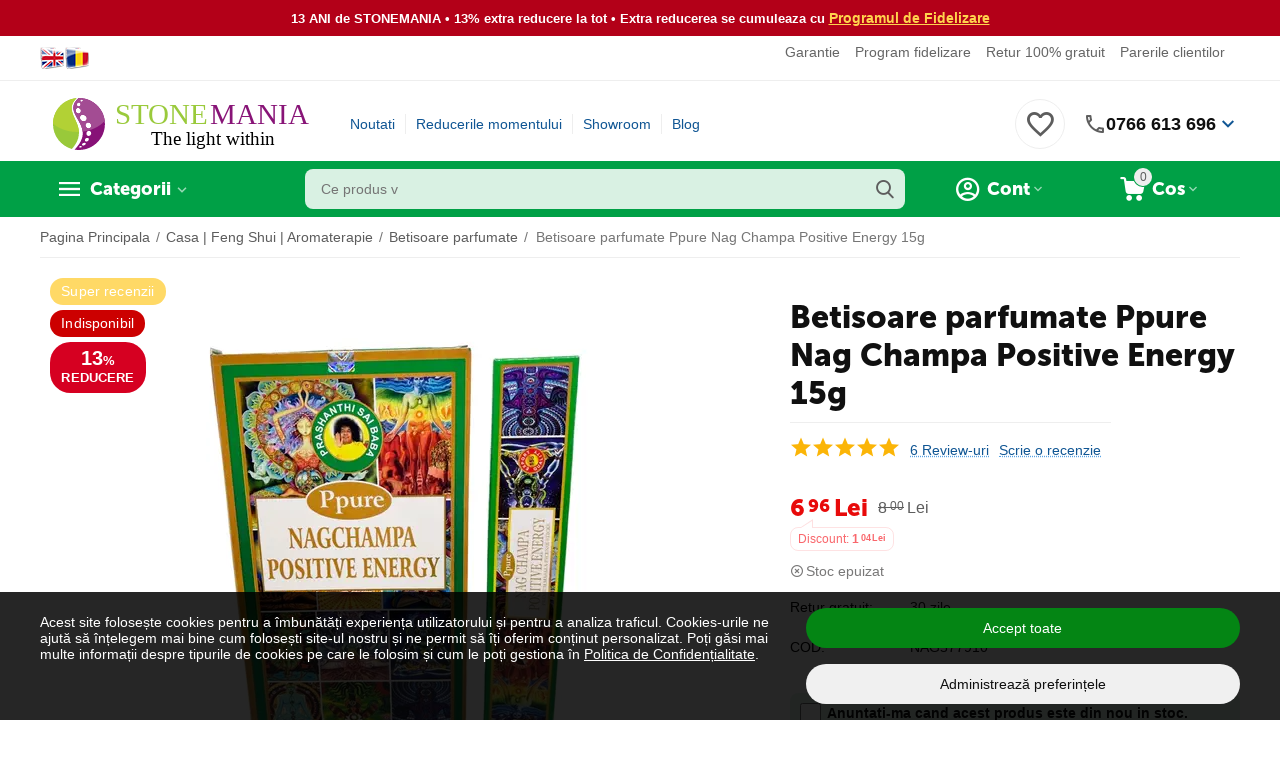

--- FILE ---
content_type: text/html; charset=utf-8
request_url: https://www.stonemania.ro/betisoare-parfumate-ppure-nag-champa-positive-energy-15g/?selected_section=discussion
body_size: 657071
content:
<!DOCTYPE html>
<html 
class="
sticky-top-panel " prefix="og: http://ogp.me/ns# product: http://ogp.me/ns/product#"    lang="ro"
    dir="ltr"
    class=" "
>
<head>
<title>Betisoare parfumate Ppure Nag Champa Positive Energy 15g</title>
<meta name="cmsmagazine" content="895b73496fde88f9b6b78ec628663194" />
<base href="https://www.stonemania.ro/" />
<meta http-equiv="Content-Type" content="text/html; charset=utf-8" data-ca-mode="" />
<meta name="viewport" content="width=device-width, initial-scale=1.0, minimum-scale=1.0, maximum-scale=1.0, viewport-fit=cover" />
<meta name="description" content="Betisoare parfumate Ppure Nag Champa Positive Energy, 15g. Ierburi naturale și rasină pentru aromaterapie, fumigatie și purificare." />

    <meta name="keywords" content="Betisoare parfumate,Ppure Nag Champa,Positive Energy,15g,Aromaterapie,Fumigatie,Purificare,Ierburi naturale,Rasina,Parfumare incapere." />

<meta name="format-detection" content="telephone=no">

<!-- Inline script moved to the bottom of the page -->
<meta name="cmsmagazine" content="b55b3ce6a6b9c4d16194dc6efd5e2613" />            <link rel="canonical" href="https://www.stonemania.ro/betisoare-parfumate-ppure-nag-champa-positive-energy-15g/" />
            


    <!-- Inline script moved to the bottom of the page -->
    <meta property="og:type" content="website" />
<meta property="og:locale" content="ro" />
<meta property="og:title" content="Betisoare parfumate Ppure Nag Champa Positive Energy 15g" />
<meta property="og:description" content="Betisoare parfumate Ppure Nag Champa Positive Energy, 15g. Ierburi naturale și rasină pentru aromaterapie, fumigatie și purificare." />
<meta property="og:url" content="https://www.stonemania.ro/betisoare-parfumate-ppure-nag-champa-positive-energy-15g/?selected_section=discussion" />
    <meta property="og:image" content="https://www.stonemania.ro/images/ab__webp/detailed/110/betisoare-parfumate-ppure-nag-champa-positive-energy-15g_JPG.webp" />

    <meta name="theme-color" content="#ffffff">
<meta name="cmsmagazine" content="b55b3ce6a6b9c4d16194dc6efd5e2613" />
    <link href="https://www.stonemania.ro/images/logos/36/favicon_j31g-14.ico" rel="shortcut icon" type="image/vnd.microsoft.icon" />

<link rel="preload" crossorigin="anonymous" as="font" href="https://www.stonemania.ro/design/themes/abt__unitheme2/media/custom_fonts/MuseoSansBlack.woff?1768774257" type="font/woff" />
<link rel="preload" crossorigin="anonymous" as="font" href="https://www.stonemania.ro/design/themes/responsive/media/images/addons/cp_live_search/fonts/fontello.woff?1768774257" type="font/woff" />
<link rel="preload" crossorigin="anonymous" as="font" href="https://www.stonemania.ro/design/themes/responsive/media/../css/addons/cp_power_reviews/icons/font/cp_reviews_icons.woff2?1768774257" type="font/woff2" />
<link type="text/css" rel="stylesheet" href="https://www.stonemania.ro/var/cache/misc/assets/design/themes/abt__unitheme2/css/standalone.43fdd89f2ec207e273f22a35ac8c7a52.css?1768784597" />	<!-- Tiktok Pixel Code -->
	<script type="text/javascript" data-no-defer>
      
        !function (w, d, t) {
        w.TiktokAnalyticsObject=t;var ttq=w[t]=w[t]||[];ttq.methods=["page","track","identify","instances","debug","on","off","once","ready","alias","group","enableCookie","disableCookie"],ttq.setAndDefer=function(t,e){t[e]=function(){t.push([e].concat(Array.prototype.slice.call(arguments,0)))}};for(var i=0;i<ttq.methods.length;i++)ttq.setAndDefer(ttq,ttq.methods[i]);ttq.instance=function(t){for(var e=ttq._i[t]||[],n=0;n<ttq.methods.length;n++
        )ttq.setAndDefer(e,ttq.methods[n]);return e},ttq.load=function(e,n){var i="https://analytics.tiktok.com/i18n/pixel/events.js";ttq._i=ttq._i||{},ttq._i[e]=[],ttq._i[e]._u=i,ttq._t=ttq._t||{},ttq._t[e]=+new Date,ttq._o=ttq._o||{},ttq._o[e]=n||{};n=document.createElement("script");n.type="text/javascript",n.async=!0,n.src=i+"?sdkid="+e+"&lib="+t;e=document.getElementsByTagName("script")[0];e.parentNode.insertBefore(n,e)};

        ttq.load('D3R2HFBC77U1STIONCDG');

      }(window, document, 'ttq');
      
	</script>
	<!-- End Tiktok Pixel Code -->
    <meta property="og:title" content="Betisoare parfumate Ppure Nag Champa Positive Energy 15g">
    <meta property="og:description" content="Betisoare parfumate Ppure Nag Champa Positive Energy 15g
Ppure Nag Champa Positive Energy sunt bețișoare parfumate create pentru momente de relaxare, meditație și parfumarea plăcută a încăperilor. Sunt potrivite pentru aromaterapie, fumigație și purificarea olfactivă a spațiului, oferind un parfum cald, echilibrat, ușor floral și balsamic.
Fiecare bețișor este realizat manual în India dintr-o pastă obținută din ierburi naturale și rășini aromatice, rulată pe un suport de lemn. Această metodă clasică permite o ardere uniformă și o difuzare constantă a aromei, astfel încât atmosfera să devină primitoare fără a fi copleșitoare. Denumirea Nag Champa Positive Energy descrie un buchet aromatic cunoscut pentru notele sale calde și reconfortante, ideale pentru a transforma discret orice cameră într-un spațiu odihnitor.
Pachetul conține 15 g, suficient pentru mai multe utilizări în funcție de preferințe și de durata arderii. Bețișoarele se pretează atât acasă, cât și în studio, spa sau birou, atunci când vrei o pauză scurtă, un moment de concentrare sau o seară liniștită. Prin combinația de ingrediente naturale, fiecare sesiune de aromaterapie devine o experiență simplă, plăcută și ușor de integrat în rutina zilnică.

Aprinde capătul bețișorului, lasă flacăra câteva secunde, apoi suflă ușor pentru a obține jarul.
Așază bețișorul pe un suport rezistent la căldură și pe o suprafață stabilă.
Aerisește periodic încăperea pentru a menține un ambient proaspăt.
Păstrează bețișoarele într-un loc uscat, ferit de umiditate, pentru a-și menține aroma.
Se pot combina cu un suport decorativ sau cu lumânări neparfumate pentru o atmosferă coerentă.

Alege aceste bețișoare parfumate când vrei o aromă clasică de Nag Champa, ușor de folosit și potrivită pentru momentele de relaxare, parfumarea încăperii și ritualuri simple de fumigație. Un gest mic, cu efect imediat asupra confortului de acasă.">
    <meta property="og:url" content="https://www.stonemania.ro/betisoare-parfumate-ppure-nag-champa-positive-energy-15g/">
    <meta property="og:image" content="https://www.stonemania.ro/images/ab__webp/detailed/110/betisoare-parfumate-ppure-nag-champa-positive-energy-15g_JPG.webp">
    <meta property="og:image:width" content="1080">
    <meta property="og:image:height" content="1080">
    <meta property="og:site_name" content="STONEMANIA BIJOU">
    <meta property="og:type" content="product">

    
    <meta property="product:brand" content="STONEMANIA BIJOU">
    <meta property="product:availability" content="out of stock">
    <meta property="product:condition" content="new">
    <meta property="product:price:amount" content="6.96">
    <meta property="product:price:currency" content="RON">
    <meta property="product:retailer_item_id" content="17194">

    <!-- Facebook Pixel Code -->
    <script type="text/javascript" data-no-defer>
        
            !function(f,b,e,v,n,t,s)
            {if(f.fbq)return;n=f.fbq=function(){n.callMethod?
            n.callMethod.apply(n,arguments):n.queue.push(arguments)};
            if(!f._fbq)f._fbq=n;n.push=n;n.loaded=!0;n.version='2.0';
            n.queue=[];t=b.createElement(e);t.async=!0;
            t.src=v;s=b.getElementsByTagName(e)[0];
            s.parentNode.insertBefore(t,s)}(window, document,'script',
            'https://connect.facebook.net/en_US/fbevents.js');
        
                                                        fbq('init', 209752812755516);
                                            fbq('track', 'PageView', {
            timestamp: '1768959579'
        }, {
            event_id: '9c20a835-01ce-4b18-af7c-b4b0675ef2c5'
        });
    </script>
                        <noscript><img height="1" width="1" style="display:none"
                src="https://www.facebook.com/tr?id=209752812755516&ev=PageView&noscript=1"
            /></noscript>
                <!-- End Facebook Pixel Code -->


<script async src="https://www.googletagmanager.com/gtag/js?id=G-N0JVVSX9TN" data-no-defer></script>
<script data-no-defer>
    window.dataLayer = window.dataLayer || [];
    function gtag(){
        dataLayer.push(arguments);
    }
    gtag('js', new Date());

    if (localStorage.getItem('stonemaniaConsentMode') === null) {
        gtag('consent', 'default', {
            'ad_storage': 'denied',
            'ad_user_data': 'denied',
            'ad_personalization': 'denied',
            'analytics_storage': 'denied',
            'functionality_storage': 'granted',
            'personalization_storage': 'granted',
            'security_storage': 'granted',
        });
    } else {
        gtag('consent', 'default', JSON.parse(localStorage.getItem('stonemaniaConsentMode')));
    }

    gtag('config', 'G-N0JVVSX9TN', {
        'groups': 'default',
            });

            gtag('set', JSON.parse('{\"siteSpeedSampleRate\":\"100\",\"anonymizeIp\":false}'));
    
    
    gtag('config', 'AW-974955492', {
        'groups': 'GLA',
        'send_page_view': false
    });
    gtag('event', 'page_view', {
        'send_to': 'GLA'
    });
</script>

    <!-- Inline script moved to the bottom of the page -->

<link rel="preload" href="https://www.stonemania.ro/images/thumbnails/530/530/detailed/110/betisoare-parfumate-ppure-nag-champa-positive-energy-15g.JPG.webp" as="image">
</head>

<body>
    <!-- Inline script moved to the bottom of the page -->
<div id="sd-ga-data" class="hidden"
    data-noninteractive-quick-view="true"
    data-noninteractive-comparison-list="true"
    data-noninteractive-wishlist="true"
    data-noninteractive-buy-one-click="true"
    data-sd-ga-params-name="item_">
</div>
        
        <div class="ty-tygh  " data-ca-element="mainContainer" id="tygh_container">

        <div id="ajax_overlay" class="ty-ajax-overlay"></div>
<div id="ajax_loading_box" class="ty-ajax-loading-box"></div>
        <div class="cm-notification-container notification-container">
</div>
        <div class="ty-helper-container "
                    id="tygh_main_container">
                                             
<div class="tygh-top-panel clearfix">
                <div class="container-fluid  top-grid">
                                                
                <div class="container-fluid-row">
<div class="row-fluid ">        <div class="span3  " >
                    <div class="hidden-phone ty-float-left">
                <div class="ty-wysiwyg-content"  data-ca-live-editor-object-id="0" data-ca-live-editor-object-type=""><div class="language-switcher" style="text-align: center;"><a aria-label="Switch to English" class="gflag nturl" href="#" onclick="doGTranslate('ro|en');return false;" title="English"><img alt="English flag" class="flag-image" loading="lazy" src="https://www.stonemania.ro/images/companies/1/Documente/steag-selectare-limba-engleza.png?1597228519114" /> </a> <a aria-label="Switch to Romanian" class="gflag nturl" href="#" onclick="doGTranslate('ro|ro');return false;" title="Romanian"> <img alt="Romanian flag" class="flag-image" loading="lazy" src="https://www.stonemania.ro/images/companies/1/Documente/steag-selectare-limba-romana.png?1597228536711" /> </a></div>
<style type="text/css">.language-switcher {
    display: flex;
    justify-content: center;
    gap: 10px;
    margin: 10px 0;
}

a.gflag {
    vertical-align: middle;
    font-size: 16px;
    padding: 1px 0;
    background-repeat: no-repeat;
    transition: transform 0.3s;
}

a.gflag:hover {
    transform: scale(1.05);
}

.flag-image {
    width: 25px;
    height: auto;
    border: 0;
}
</style>
<!-- Inline script moved to the bottom of the page --></div>
                    </div>
            </div>

                                            
                
        <div class="span13 top-links-grid " >
                    <div class="top-quick-links hidden-phone ty-float-right">
                    

        <div class="ty-text-links-wrapper">
        <span id="sw_text_links_95" class="ty-text-links-btn cm-combination visible-phone">
            <span
        class="ty-icon ty-icon-short-list"
                                    ></span>

            <span
        class="ty-icon ty-icon-down-micro ty-text-links-btn__arrow"
                                    ></span>

        </span>
    
        <ul id="text_links_95" class="ty-text-links  cm-popup-box ty-text-links_show_inline"><li class="ty-text-links__item ty-level-0  ty-text-links__item--inline"><a class="ty-text-links__a ty-text-links__a--level-0  ty-text-links__a--inline" href="/certificat-de-garantie-si-conformitate-pietre-semipretioase/">Garantie</a></li><li class="ty-text-links__item ty-level-0  ty-text-links__item--inline"><a class="ty-text-links__a ty-text-links__a--level-0  ty-text-links__a--inline" href="/program-fidelizare/">Program fidelizare</a></li><li class="ty-text-links__item ty-level-0  ty-text-links__item--inline"><a class="ty-text-links__a ty-text-links__a--level-0  ty-text-links__a--inline" href="/retur-gratuit-30-de-zile/">Retur 100% gratuit</a></li><li class="ty-text-links__item ty-level-0  ty-text-links__item--inline"><a class="ty-text-links__a ty-text-links__a--level-0  ty-text-links__a--inline" href="/pareri-clienti/?thread_id=1">Parerile clientilor</a></li></ul>

        </div>
    
                    </div>
            </div>
</div>
    </div>    
        </div>
    

</div>

<div class="tygh-header clearfix">
                <div class="container-fluid  header-grid  advanced-header">
                                                
                <div class="container-fluid-row">
<div class="row-fluid ">        <div class="span4 top-logo-grid " >
                    <div class="top-logo ">
                <div class="ty-logo-container ath_logo-container ath_logo-container--svg_link">
    
            <a href="https://www.stonemania.ro/" title="StoneMania Bijou - Magazin cristale naturale">
    
    
		
		
 		<span class="ath_logo__svg ath_logo__svg--desktop ath_logo__svg--tablet ath_logo__svg--mobile" style="width: 180px;">
        	<img src="/images/Logo-STONEMANIA-BIJOU-SITE-SVG.svg">
		</span>
		
				
			

	    
    
            </a>
    </div>

                    </div>
            </div>

                                            
                
        <div class="span7 top-header-menu " >
                    <div class="hidden-phone ">
                

    
        <ul id="text_links_97" class="ty-text-links "><li class="ty-text-links__item ty-level-0  ty-menu-item__newest"><a class="ty-text-links__a ty-text-links__a--level-0 " href="https://www.stonemania.ro/noutati/">Noutati</a></li><li class="ty-text-links__item ty-level-0 "><a class="ty-text-links__a ty-text-links__a--level-0 " href="/promotiile-saptamanii/">Reducerile momentului</a></li><li class="ty-text-links__item ty-level-0  ty-menu-item__brands"><a class="ty-text-links__a ty-text-links__a--level-0 " href="/magazin-pietre-semipretioase-in-bucuresti/">Showroom</a></li><li class="ty-text-links__item ty-level-0 "><a class="ty-text-links__a ty-text-links__a--level-0 " href="/blog/">Blog</a></li></ul>

    
                    </div>
            </div>

                                            
                
        <div class="span5 top-phones " >
                    <div class="top-buttons-grid hidden-phone ">
                
    
    <div class="ut2-top-wishlist-count" id="abt__ut2_wishlist_count">
        <a class="cm-tooltip ty-wishlist__a " href="https://www.stonemania.ro/produse-favorite/" rel="nofollow" title="Vezi lista de produse favorite"><i class="ut2-icon-baseline-favorite-border"></i></a>
        <!--abt__ut2_wishlist_count--></div>

                    </div><div class="ty-wysiwyg-content"  data-ca-live-editor-object-id="0" data-ca-live-editor-object-type=""><div class="ut2-pn performant-phone">
    <div class="ut2-pn__wrap ut2-pn__row cm-combination" id="sw_dropdown_">
        <div class="ut2-pn__icon"></div>
        <div class="ut2-pn__items">
            <a href="tel:0766613696">0766 613 696</a>
        </div>
        <div class="ut2-pn__expand_icon">
            <i class="ut2-icon-outline-expand_more"></i>
        </div>
    </div>
    <div class="ut2-pn__contacts">
        <div id="dropdown_" class="cm-popup-box ut2-pn__items-full ty-dropdown-box__content hidden">
            <a href="#" id="off_dropdown_" class="cm-combination ut2-btn-close"><i class="ut2-icon-baseline-close"></i></a>
            <div class="ut2-pn__items">
                <p>
                    <a href="tel:0766613696">0766 613 696</a>
                    <small>Numar de telefon cu tarif normal</small>
                    <small>L-V 09:00 - 19:00, Sambata: 10:00 - 18:00</small>
                </p>
                <p>
                    <a href="https://wa.me/40766613696">Scrie pe Whatsapp</a>
                    <small>Scrie-ne pe whatsapp: 0766613696</small>
                </p>
                <p>
                    <a href="/magazin-pietre-semipretioase-in-bucuresti/">Showroom Bucuresti</a>
                    <small><strong>Pana la 25 ianuarie:</strong> Bulevardul Carol I Nr. 25, Sector 2</small>
                    <small>Din 25 ianuarie showroomul intra in reamenajare (redeschidere la jumatatea lunii februarie)</small>
                    <br><small><strong>Din 26 ianuarie:</strong> Bulevardul Ion C. Bratianu Nr. 12</small>
                    <small>Showroom nou, pe 2 etaje, cu toate produsele intr-un singur loc</small>
                    <br><small>L-V 09:00 - 19:00, Sambata: 10:00 - 18:00</small>
                </p>
                                <hr>
                <div class="ut2-social-links">
                    <a target="_blank" href="https://www.instagram.com/stonemaniabijou/"><i class="ut2-icon-instagram"></i></a>
                    <a target="_blank" href="https://www.facebook.com/pietresemipretioase/"><i class="ut2-icon-facebook"></i></a>
                    <a target="_blank" href="https://www.youtube.com/c/stonemaniabijouofficial/"><i class="ut2-icon-youtube"></i></a>
                    <a target="_blank" href="https://www.tiktok.com/@stonemaniabijou"><i class="ut2-icon-tiktok"></i></a>
                </div>
                <p>
                    <small>Email</small>
                    <a href="mailto:contact@stonemania.ro" style="font-weight:normal;">contact@stonemania.ro</a>
                </p>
                <p>
                    <small><br>Companie<br>SC STONEMANIA BIJOU SRL<br>RO31078476<br>Autorizatie metale si pietre pretioase Nr.9138</small>
                </p>
            </div>
        </div>
    </div>
</div>
</div>
            </div>
</div>
    </div>                                        
                                        
                <div class="container-fluid-row container-fluid-row-full-width top-menu-grid">
<div class="row-fluid ">        <div class="span16 " >
                    <div class="row-fluid ">        <div class="span12 top-left-grid " >
                    <div class="row-fluid ">        <div class="span5 menu-grid " >
                    <div class="ty-dropdown-box  top-menu-grid-vetrtical hidden-phone">
        <div id="sw_dropdown_100" class="ty-dropdown-box__title cm-combination ">
                                        <a href="javascript:void(0);" rel="nofollow">Categorii</a>
                        
        </div>
        
        <div id="dropdown_100" class="ty-dropdown-box__content hidden">
                        <div class="ut2-menu__inbox cm-external-triggered"><ul class="ty-menu__items cm-responsive-menu"><li class="ty-menu__item cm-menu-item-responsive first-lvl ty-menu-item__products" data-subitems-count="148" data-settings-cols="5"><a class="ty-menu__item-toggle ty-menu__menu-btn visible-phone cm-responsive-menu-toggle"><i class="ut2-icon-outline-expand_more"></i></a><a href="https://www.stonemania.ro/pietre-semipretioase/" class="ty-menu__item-link a-first-lvl"><span class="menu-lvl-ctn exp-wrap">

    



                    
                    
                    
            <img class="ty-pict  ut2-mwi-icon   cm-image" alt="" title="" width="1200" height="1200" src="https://www.stonemania.ro/images/ab__webp/abt__ut2/menu-with-icon/168/pietre-semipretioase-cristale-a-z_png.webp" />

<span><bdi>Pietre semipretioase A-Z</bdi><br><span class="exp-mwi-text">Peste 160 varietati de cristale naturale</span></span><i class="icon-right-dir ut2-icon-outline-arrow_forward"></i></span></a><div class="ty-menu__submenu" id="topmenu_64_100_3554015076">    
    <div class="ty-menu__submenu-items cm-responsive-menu-submenu  row-filling" data-cols-count="5" style="min-height: 490px">
        
        <div>
                        <div class="ty-menu__submenu-col"  style="width:20%">
                <div class="second-lvl" data-elem-index="0">
                                        
                    <div class="ty-menu__submenu-item-header">
                        <a href="https://www.stonemania.ro/pietre-semipretioase/acvamarin/" class="ty-menu__submenu-link">
                                                        <bdi>Acvamarin</bdi>                                                    </a>
                    </div>

                    
                    <div class="ty-menu__submenu">

                                                                                                        
                                            </div>
                </div>
            </div>
                        <div class="ty-menu__submenu-col"  style="width:20%">
                <div class="second-lvl" data-elem-index="1">
                                        
                    <div class="ty-menu__submenu-item-header">
                        <a href="https://www.stonemania.ro/pietre-semipretioase/afganit/" class="ty-menu__submenu-link">
                                                        <bdi>Afganit</bdi>                                                    </a>
                    </div>

                    
                    <div class="ty-menu__submenu">

                                                                                                        
                                            </div>
                </div>
            </div>
                        <div class="ty-menu__submenu-col"  style="width:20%">
                <div class="second-lvl" data-elem-index="2">
                                        
                    <div class="ty-menu__submenu-item-header">
                        <a href="https://www.stonemania.ro/pietre-semipretioase/agat/" class="ty-menu__submenu-link">
                                                        <bdi>Agate</bdi>                                                    </a>
                    </div>

                                            <a class="ty-menu__item-toggle visible-phone cm-responsive-menu-toggle">
                            <i class="ut2-icon-outline-expand_more"></i>
                        </a>
                    
                    <div class="ty-menu__submenu">

                                                    <div class="ty-menu__submenu-list cm-responsive-menu-submenu">
                                                                                                                                        <div class="ty-menu__submenu-item">
                                        <a href="https://www.stonemania.ro/pietre-semipretioase/agat/agat-de-foc-ro/" class="ty-menu__submenu-link"><bdi>Agat de foc</bdi></a>
                                    </div>
                                                                                                        <div class="ty-menu__submenu-item">
                                        <a href="https://www.stonemania.ro/pietre-semipretioase/agat/agat-albastru/" class="ty-menu__submenu-link"><bdi>Agat albastru</bdi></a>
                                    </div>
                                                                                                        <div class="ty-menu__submenu-item">
                                        <a href="https://www.stonemania.ro/pietre-semipretioase/agat/agat-verde/" class="ty-menu__submenu-link"><bdi>Agat verde</bdi></a>
                                    </div>
                                                                                                        <div class="ty-menu__submenu-item">
                                        <a href="https://www.stonemania.ro/pietre-semipretioase/agat/agat-negru/" class="ty-menu__submenu-link"><bdi>Agat negru</bdi></a>
                                    </div>
                                                                                                        <div class="ty-menu__submenu-item">
                                        <a href="https://www.stonemania.ro/pietre-semipretioase/agat/agat-maro/" class="ty-menu__submenu-link"><bdi>Agat maro</bdi></a>
                                    </div>
                                                                                                        <div class="ty-menu__submenu-item">
                                        <a href="https://www.stonemania.ro/pietre-semipretioase/agat/agat-roz/" class="ty-menu__submenu-link"><bdi>Agat roz</bdi></a>
                                    </div>
                                                                                                        <div class="ty-menu__submenu-item">
                                        <a href="https://www.stonemania.ro/pietre-semipretioase/agat/agat-mov/" class="ty-menu__submenu-link"><bdi>Agat mov</bdi></a>
                                    </div>
                                                                                                        <div class="ty-menu__submenu-item">
                                        <a href="https://www.stonemania.ro/pietre-semipretioase/agat/agat-rosu/" class="ty-menu__submenu-link"><bdi>Agat rosu</bdi></a>
                                    </div>
                                                                                                        <div class="ty-menu__submenu-item">
                                        <a href="https://www.stonemania.ro/pietre-semipretioase/agat/agat-galben/" class="ty-menu__submenu-link"><bdi>Agat galben</bdi></a>
                                    </div>
                                                                                                        <div class="ty-menu__submenu-item">
                                        <a href="https://www.stonemania.ro/pietre-semipretioase/agat/agat-gri/" class="ty-menu__submenu-link"><bdi>Agat gri</bdi></a>
                                    </div>
                                                                                                        <div class="ty-menu__submenu-item">
                                        <a href="https://www.stonemania.ro/pietre-semipretioase/agat/agat-portocaliu/" class="ty-menu__submenu-link"><bdi>Agat portocaliu</bdi></a>
                                    </div>
                                                                                                        <div class="ty-menu__submenu-item">
                                        <a href="https://www.stonemania.ro/pietre-semipretioase/agat/agat-alb/" class="ty-menu__submenu-link"><bdi>Agat alb</bdi></a>
                                    </div>
                                                                                                        <div class="ty-menu__submenu-item">
                                        <a href="https://www.stonemania.ro/pietre-semipretioase/agat/agat-indian/" class="ty-menu__submenu-link"><bdi>Agat indian</bdi></a>
                                    </div>
                                                                                                        <div class="ty-menu__submenu-item">
                                        <a href="https://www.stonemania.ro/pietre-semipretioase/agat/agat-botswana/" class="ty-menu__submenu-link"><bdi>Agat botswana</bdi></a>
                                    </div>
                                                                                                        <div class="ty-menu__submenu-item">
                                        <a href="https://www.stonemania.ro/pietre-semipretioase/agat/agat-de-muschi/" class="ty-menu__submenu-link"><bdi>Agat de muschi</bdi></a>
                                    </div>
                                                                                                        <div class="ty-menu__submenu-item">
                                        <a href="https://www.stonemania.ro/pietre-semipretioase/agat/agat-de-copac/" class="ty-menu__submenu-link"><bdi>Agat de copac</bdi></a>
                                    </div>
                                                                                                        <div class="ty-menu__submenu-item">
                                        <a href="https://www.stonemania.ro/pietre-semipretioase/agat/agat-dendritic/" class="ty-menu__submenu-link"><bdi>Agat dendritic</bdi></a>
                                    </div>
                                                                                                        <div class="ty-menu__submenu-item">
                                        <a href="https://www.stonemania.ro/pietre-semipretioase/agat/agat-de-foc/" class="ty-menu__submenu-link"><bdi>Agat de foc</bdi></a>
                                    </div>
                                                                                                        <div class="ty-menu__submenu-item">
                                        <a href="https://www.stonemania.ro/pietre-semipretioase/agat/agat-crazy-lace/" class="ty-menu__submenu-link"><bdi>Agat crazy lace</bdi></a>
                                    </div>
                                                                                                        <div class="ty-menu__submenu-item">
                                        <a href="https://www.stonemania.ro/pietre-semipretioase/agat/agat-turitela/" class="ty-menu__submenu-link"><bdi>Agat turitela</bdi></a>
                                    </div>
                                                                                                        <div class="ty-menu__submenu-item">
                                        <a href="https://www.stonemania.ro/pietre-semipretioase/agat/agat-fosilizat/" class="ty-menu__submenu-link"><bdi>Agat fosilizat</bdi></a>
                                    </div>
                                                                                                        <div class="ty-menu__submenu-item">
                                        <a href="https://www.stonemania.ro/pietre-semipretioase/agat/agat-montana/" class="ty-menu__submenu-link"><bdi>Agat montana</bdi></a>
                                    </div>
                                                                                                        <div class="ty-menu__submenu-item">
                                        <a href="https://www.stonemania.ro/pietre-semipretioase/agat/agat-druzy/" class="ty-menu__submenu-link"><bdi>Agat druzy</bdi></a>
                                    </div>
                                                                                                        <div class="ty-menu__submenu-item">
                                        <a href="https://www.stonemania.ro/pietre-semipretioase/agat/agat-rock-calci/" class="ty-menu__submenu-link"><bdi>Agat rock calci</bdi></a>
                                    </div>
                                                                                                        <div class="ty-menu__submenu-item">
                                        <a href="https://www.stonemania.ro/pietre-semipretioase/agat/agat-natural/" class="ty-menu__submenu-link"><bdi>Agat natural</bdi></a>
                                    </div>
                                                                                                        <div class="ty-menu__submenu-item">
                                        <a href="https://www.stonemania.ro/pietre-semipretioase/agat/agat-multicolor/" class="ty-menu__submenu-link"><bdi>Agat multicolor</bdi></a>
                                    </div>
                                                                                                        <div class="ty-menu__submenu-item">
                                        <a href="https://www.stonemania.ro/pietre-semipretioase/agat/agat-carneol/" class="ty-menu__submenu-link"><bdi>Agat carneol</bdi></a>
                                    </div>
                                                                                                        <div class="ty-menu__submenu-item">
                                        <a href="https://www.stonemania.ro/pietre-semipretioase/agat/agat-turkish/" class="ty-menu__submenu-link"><bdi>Agat turkish</bdi></a>
                                    </div>
                                                                                                        <div class="ty-menu__submenu-item">
                                        <a href="https://www.stonemania.ro/pietre-semipretioase/agat/agat-flower/" class="ty-menu__submenu-link"><bdi>Agat flower</bdi></a>
                                    </div>
                                                                                                        <div class="ty-menu__submenu-item">
                                        <a href="https://www.stonemania.ro/pietre-semipretioase/agat/agat-bamboo/" class="ty-menu__submenu-link"><bdi>Agat bamboo</bdi></a>
                                    </div>
                                                                                                        <div class="ty-menu__submenu-item">
                                        <a href="https://www.stonemania.ro/pietre-semipretioase/agat/agat-dragon/" class="ty-menu__submenu-link"><bdi>Agat dragon</bdi></a>
                                    </div>
                                                                                                        <div class="ty-menu__submenu-item">
                                        <a href="https://www.stonemania.ro/pietre-semipretioase/agat/agat-plum/" class="ty-menu__submenu-link"><bdi>Agat plum</bdi></a>
                                    </div>
                                                                                                        <div class="ty-menu__submenu-item">
                                        <a href="https://www.stonemania.ro/pietre-semipretioase/agat/agat-lemon/" class="ty-menu__submenu-link"><bdi>Agat lemon</bdi></a>
                                    </div>
                                                                
                            </div>
                                                                                
                                            </div>
                </div>
            </div>
                        <div class="ty-menu__submenu-col"  style="width:20%">
                <div class="second-lvl" data-elem-index="3">
                                        
                    <div class="ty-menu__submenu-item-header">
                        <a href="https://www.stonemania.ro/pietre-semipretioase/amazonit/" class="ty-menu__submenu-link">
                                                        <bdi>Amazonit</bdi>                                                    </a>
                    </div>

                    
                    <div class="ty-menu__submenu">

                                                                                                        
                                            </div>
                </div>
            </div>
                        <div class="ty-menu__submenu-col"  style="width:20%">
                <div class="second-lvl" data-elem-index="4">
                                        
                    <div class="ty-menu__submenu-item-header">
                        <a href="https://www.stonemania.ro/pietre-semipretioase/ametist/" class="ty-menu__submenu-link">
                                                        <bdi>Ametist</bdi>                                                    </a>
                    </div>

                    
                    <div class="ty-menu__submenu">

                                                                                                        
                                            </div>
                </div>
            </div>
                        <div class="ty-menu__submenu-col"  style="width:20%">
                <div class="second-lvl" data-elem-index="5">
                                        
                    <div class="ty-menu__submenu-item-header">
                        <a href="https://www.stonemania.ro/pietre-semipretioase/ametrin/" class="ty-menu__submenu-link">
                                                        <bdi>Ametrin</bdi>                                                    </a>
                    </div>

                    
                    <div class="ty-menu__submenu">

                                                                                                        
                                            </div>
                </div>
            </div>
                        <div class="ty-menu__submenu-col"  style="width:20%">
                <div class="second-lvl" data-elem-index="6">
                                        
                    <div class="ty-menu__submenu-item-header">
                        <a href="https://www.stonemania.ro/pietre-semipretioase/angelit/" class="ty-menu__submenu-link">
                                                        <bdi>Angelit</bdi>                                                    </a>
                    </div>

                    
                    <div class="ty-menu__submenu">

                                                                                                        
                                            </div>
                </div>
            </div>
                        <div class="ty-menu__submenu-col"  style="width:20%">
                <div class="second-lvl" data-elem-index="7">
                                        
                    <div class="ty-menu__submenu-item-header">
                        <a href="https://www.stonemania.ro/pietre-semipretioase/apatit/" class="ty-menu__submenu-link">
                                                        <bdi>Apatit</bdi>                                                    </a>
                    </div>

                    
                    <div class="ty-menu__submenu">

                                                                                                        
                                            </div>
                </div>
            </div>
                        <div class="ty-menu__submenu-col"  style="width:20%">
                <div class="second-lvl" data-elem-index="8">
                                        
                    <div class="ty-menu__submenu-item-header">
                        <a href="https://www.stonemania.ro/pietre-semipretioase/apofilit/" class="ty-menu__submenu-link">
                                                        <bdi>Apofilit</bdi>                                                    </a>
                    </div>

                    
                    <div class="ty-menu__submenu">

                                                                                                        
                                            </div>
                </div>
            </div>
                        <div class="ty-menu__submenu-col"  style="width:20%">
                <div class="second-lvl" data-elem-index="9">
                                        
                    <div class="ty-menu__submenu-item-header">
                        <a href="https://www.stonemania.ro/pietre-semipretioase/aragonit/" class="ty-menu__submenu-link">
                                                        <bdi>Aragonit</bdi>                                                    </a>
                    </div>

                    
                    <div class="ty-menu__submenu">

                                                                                                        
                                            </div>
                </div>
            </div>
                        <div class="ty-menu__submenu-col"  style="width:20%">
                <div class="second-lvl" data-elem-index="10">
                                        
                    <div class="ty-menu__submenu-item-header">
                        <a href="https://www.stonemania.ro/pietre-semipretioase/astrofilit/" class="ty-menu__submenu-link">
                                                        <bdi>Astrofilit</bdi>                                                    </a>
                    </div>

                    
                    <div class="ty-menu__submenu">

                                                                                                        
                                            </div>
                </div>
            </div>
                        <div class="ty-menu__submenu-col"  style="width:20%">
                <div class="second-lvl" data-elem-index="11">
                                        
                    <div class="ty-menu__submenu-item-header">
                        <a href="https://www.stonemania.ro/pietre-semipretioase/aventurin/" class="ty-menu__submenu-link">
                                                        <bdi>Aventurin</bdi>                                                    </a>
                    </div>

                    
                    <div class="ty-menu__submenu">

                                                                                                        
                                            </div>
                </div>
            </div>
                        <div class="ty-menu__submenu-col"  style="width:20%">
                <div class="second-lvl" data-elem-index="12">
                                        
                    <div class="ty-menu__submenu-item-header">
                        <a href="https://www.stonemania.ro/pietre-semipretioase/axinit/" class="ty-menu__submenu-link">
                                                        <bdi>Axinit</bdi>                                                    </a>
                    </div>

                    
                    <div class="ty-menu__submenu">

                                                                                                        
                                            </div>
                </div>
            </div>
                        <div class="ty-menu__submenu-col"  style="width:20%">
                <div class="second-lvl" data-elem-index="13">
                                        
                    <div class="ty-menu__submenu-item-header">
                        <a href="https://www.stonemania.ro/pietre-semipretioase/azurit/" class="ty-menu__submenu-link">
                                                        <bdi>Azurit</bdi>                                                    </a>
                    </div>

                    
                    <div class="ty-menu__submenu">

                                                                                                        
                                            </div>
                </div>
            </div>
                        <div class="ty-menu__submenu-col"  style="width:20%">
                <div class="second-lvl" data-elem-index="14">
                                        
                    <div class="ty-menu__submenu-item-header">
                        <a href="https://www.stonemania.ro/pietre-semipretioase/berile/" class="ty-menu__submenu-link">
                                                        <bdi>Berile</bdi>                                                    </a>
                    </div>

                    
                    <div class="ty-menu__submenu">

                                                                                                        
                                            </div>
                </div>
            </div>
                        <div class="ty-menu__submenu-col"  style="width:20%">
                <div class="second-lvl" data-elem-index="15">
                                        
                    <div class="ty-menu__submenu-item-header">
                        <a href="https://www.stonemania.ro/pietre-semipretioase/bronzit/" class="ty-menu__submenu-link">
                                                        <bdi>Bronzit</bdi>                                                    </a>
                    </div>

                    
                    <div class="ty-menu__submenu">

                                                                                                        
                                            </div>
                </div>
            </div>
                        <div class="ty-menu__submenu-col"  style="width:20%">
                <div class="second-lvl" data-elem-index="16">
                                        
                    <div class="ty-menu__submenu-item-header">
                        <a href="https://www.stonemania.ro/pietre-semipretioase/brucit/" class="ty-menu__submenu-link">
                                                        <bdi>Brucit</bdi>                                                    </a>
                    </div>

                    
                    <div class="ty-menu__submenu">

                                                                                                        
                                            </div>
                </div>
            </div>
                        <div class="ty-menu__submenu-col"  style="width:20%">
                <div class="second-lvl" data-elem-index="17">
                                        
                    <div class="ty-menu__submenu-item-header">
                        <a href="https://www.stonemania.ro/pietre-semipretioase/calcedonie/" class="ty-menu__submenu-link">
                                                        <bdi>Calcedonie</bdi>                                                    </a>
                    </div>

                    
                    <div class="ty-menu__submenu">

                                                                                                        
                                            </div>
                </div>
            </div>
                        <div class="ty-menu__submenu-col"  style="width:20%">
                <div class="second-lvl" data-elem-index="18">
                                        
                    <div class="ty-menu__submenu-item-header">
                        <a href="https://www.stonemania.ro/pietre-semipretioase/calcit/" class="ty-menu__submenu-link">
                                                        <bdi>Calcit</bdi>                                                    </a>
                    </div>

                    
                    <div class="ty-menu__submenu">

                                                                                                        
                                            </div>
                </div>
            </div>
                        <div class="ty-menu__submenu-col"  style="width:20%">
                <div class="second-lvl" data-elem-index="19">
                                        
                    <div class="ty-menu__submenu-item-header">
                        <a href="https://www.stonemania.ro/pietre-semipretioase/carneol/" class="ty-menu__submenu-link">
                                                        <bdi>Carneol</bdi>                                                    </a>
                    </div>

                    
                    <div class="ty-menu__submenu">

                                                                                                        
                                            </div>
                </div>
            </div>
                        <div class="ty-menu__submenu-col"  style="width:20%">
                <div class="second-lvl" data-elem-index="20">
                                        
                    <div class="ty-menu__submenu-item-header">
                        <a href="https://www.stonemania.ro/pietre-semipretioase/cavansit/" class="ty-menu__submenu-link">
                                                        <bdi>Cavansit</bdi>                                                    </a>
                    </div>

                    
                    <div class="ty-menu__submenu">

                                                                                                        
                                            </div>
                </div>
            </div>
                        <div class="ty-menu__submenu-col"  style="width:20%">
                <div class="second-lvl" data-elem-index="21">
                                        
                    <div class="ty-menu__submenu-item-header">
                        <a href="https://www.stonemania.ro/pietre-semipretioase/celestit/" class="ty-menu__submenu-link">
                                                        <bdi>Celestit</bdi>                                                    </a>
                    </div>

                    
                    <div class="ty-menu__submenu">

                                                                                                        
                                            </div>
                </div>
            </div>
                        <div class="ty-menu__submenu-col"  style="width:20%">
                <div class="second-lvl" data-elem-index="22">
                                        
                    <div class="ty-menu__submenu-item-header">
                        <a href="https://www.stonemania.ro/pietre-semipretioase/ceruzit/" class="ty-menu__submenu-link">
                                                        <bdi>Ceruzit</bdi>                                                    </a>
                    </div>

                    
                    <div class="ty-menu__submenu">

                                                                                                        
                                            </div>
                </div>
            </div>
                        <div class="ty-menu__submenu-col"  style="width:20%">
                <div class="second-lvl" data-elem-index="23">
                                        
                    <div class="ty-menu__submenu-item-header">
                        <a href="https://www.stonemania.ro/pietre-semipretioase/charoit/" class="ty-menu__submenu-link">
                                                        <bdi>Charoit</bdi>                                                    </a>
                    </div>

                    
                    <div class="ty-menu__submenu">

                                                                                                        
                                            </div>
                </div>
            </div>
                        <div class="ty-menu__submenu-col"  style="width:20%">
                <div class="second-lvl" data-elem-index="24">
                                        
                    <div class="ty-menu__submenu-item-header">
                        <a href="https://www.stonemania.ro/pietre-semipretioase/chiastolith/" class="ty-menu__submenu-link">
                                                        <bdi>Chiastolith</bdi>                                                    </a>
                    </div>

                    
                    <div class="ty-menu__submenu">

                                                                                                        
                                            </div>
                </div>
            </div>
                        <div class="ty-menu__submenu-col"  style="width:20%">
                <div class="second-lvl" data-elem-index="25">
                                        
                    <div class="ty-menu__submenu-item-header">
                        <a href="https://www.stonemania.ro/pietre-semipretioase/chihlimbar/" class="ty-menu__submenu-link">
                                                        <bdi>Chihlimbar</bdi>                                                    </a>
                    </div>

                    
                    <div class="ty-menu__submenu">

                                                                                                        
                                            </div>
                </div>
            </div>
                        <div class="ty-menu__submenu-col"  style="width:20%">
                <div class="second-lvl" data-elem-index="26">
                                        
                    <div class="ty-menu__submenu-item-header">
                        <a href="https://www.stonemania.ro/pietre-semipretioase/citrin/" class="ty-menu__submenu-link">
                                                        <bdi>Citrin</bdi>                                                    </a>
                    </div>

                    
                    <div class="ty-menu__submenu">

                                                                                                        
                                            </div>
                </div>
            </div>
                        <div class="ty-menu__submenu-col"  style="width:20%">
                <div class="second-lvl" data-elem-index="27">
                                        
                    <div class="ty-menu__submenu-item-header">
                        <a href="https://www.stonemania.ro/pietre-semipretioase/compozit-rasina/" class="ty-menu__submenu-link">
                                                        <bdi>Compozit (rasina)</bdi>                                                    </a>
                    </div>

                    
                    <div class="ty-menu__submenu">

                                                                                                        
                                            </div>
                </div>
            </div>
                        <div class="ty-menu__submenu-col"  style="width:20%">
                <div class="second-lvl" data-elem-index="28">
                                        
                    <div class="ty-menu__submenu-item-header">
                        <a href="https://www.stonemania.ro/pietre-semipretioase/coral/" class="ty-menu__submenu-link">
                                                        <bdi>Coral</bdi>                                                    </a>
                    </div>

                    
                    <div class="ty-menu__submenu">

                                                                                                        
                                            </div>
                </div>
            </div>
                        <div class="ty-menu__submenu-col"  style="width:20%">
                <div class="second-lvl" data-elem-index="29">
                                        
                    <div class="ty-menu__submenu-item-header">
                        <a href="https://www.stonemania.ro/pietre-semipretioase/crisocola/" class="ty-menu__submenu-link">
                                                        <bdi>Crisocola</bdi>                                                    </a>
                    </div>

                    
                    <div class="ty-menu__submenu">

                                                                                                        
                                            </div>
                </div>
            </div>
                        <div class="ty-menu__submenu-col"  style="width:20%">
                <div class="second-lvl" data-elem-index="30">
                                        
                    <div class="ty-menu__submenu-item-header">
                        <a href="https://www.stonemania.ro/pietre-semipretioase/crisopraz/" class="ty-menu__submenu-link">
                                                        <bdi>Crisopraz</bdi>                                                    </a>
                    </div>

                    
                    <div class="ty-menu__submenu">

                                                                                                        
                                            </div>
                </div>
            </div>
                        <div class="ty-menu__submenu-col"  style="width:20%">
                <div class="second-lvl" data-elem-index="31">
                                        
                    <div class="ty-menu__submenu-item-header">
                        <a href="https://www.stonemania.ro/pietre-semipretioase/cromdiopsid/" class="ty-menu__submenu-link">
                                                        <bdi>Cromdiopsid</bdi>                                                    </a>
                    </div>

                    
                    <div class="ty-menu__submenu">

                                                                                                        
                                            </div>
                </div>
            </div>
                        <div class="ty-menu__submenu-col"  style="width:20%">
                <div class="second-lvl" data-elem-index="32">
                                        
                    <div class="ty-menu__submenu-item-header">
                        <a href="https://www.stonemania.ro/pietre-semipretioase/cryolit/" class="ty-menu__submenu-link">
                                                        <bdi>Cryolit</bdi>                                                    </a>
                    </div>

                    
                    <div class="ty-menu__submenu">

                                                                                                        
                                            </div>
                </div>
            </div>
                        <div class="ty-menu__submenu-col"  style="width:20%">
                <div class="second-lvl" data-elem-index="33">
                                        
                    <div class="ty-menu__submenu-item-header">
                        <a href="https://www.stonemania.ro/pietre-semipretioase/cuart/" class="ty-menu__submenu-link">
                                                        <bdi>Cuart</bdi>                                                    </a>
                    </div>

                                            <a class="ty-menu__item-toggle visible-phone cm-responsive-menu-toggle">
                            <i class="ut2-icon-outline-expand_more"></i>
                        </a>
                    
                    <div class="ty-menu__submenu">

                                                    <div class="ty-menu__submenu-list cm-responsive-menu-submenu">
                                                                                                                                        <div class="ty-menu__submenu-item">
                                        <a href="https://www.stonemania.ro/pietre-semipretioase/cuart/cuart-roz/" class="ty-menu__submenu-link"><bdi>Cuart roz</bdi></a>
                                    </div>
                                                                                                        <div class="ty-menu__submenu-item">
                                        <a href="https://www.stonemania.ro/pietre-semipretioase/cuart/cristal-de-stanca/" class="ty-menu__submenu-link"><bdi>Cristal de stanca</bdi></a>
                                    </div>
                                                                                                        <div class="ty-menu__submenu-item">
                                        <a href="https://www.stonemania.ro/pietre-semipretioase/cuart/cuart-dendritic/" class="ty-menu__submenu-link"><bdi>Cuart dendritic</bdi></a>
                                    </div>
                                                                                                        <div class="ty-menu__submenu-item">
                                        <a href="https://www.stonemania.ro/pietre-semipretioase/cuart/cuart-fumuriu/" class="ty-menu__submenu-link"><bdi>Cuart fumuriu</bdi></a>
                                    </div>
                                                                                                        <div class="ty-menu__submenu-item">
                                        <a href="https://www.stonemania.ro/pietre-semipretioase/cuart/cuart-gri/" class="ty-menu__submenu-link"><bdi>Cuart gri</bdi></a>
                                    </div>
                                                                                                        <div class="ty-menu__submenu-item">
                                        <a href="https://www.stonemania.ro/pietre-semipretioase/cuart/cuart-albastru/" class="ty-menu__submenu-link"><bdi>Cuart albastru</bdi></a>
                                    </div>
                                                                                                        <div class="ty-menu__submenu-item">
                                        <a href="https://www.stonemania.ro/pietre-semipretioase/cuart/cuart-electroplacat/" class="ty-menu__submenu-link"><bdi>Cuart electroplacat</bdi></a>
                                    </div>
                                                                                                        <div class="ty-menu__submenu-item">
                                        <a href="https://www.stonemania.ro/pietre-semipretioase/cuart/cuart-tangerin/" class="ty-menu__submenu-link"><bdi>Cuart tangerin</bdi></a>
                                    </div>
                                                                                                        <div class="ty-menu__submenu-item">
                                        <a href="https://www.stonemania.ro/pietre-semipretioase/cuart/cuart-lemon/" class="ty-menu__submenu-link"><bdi>Cuart lemon</bdi></a>
                                    </div>
                                                                                                        <div class="ty-menu__submenu-item">
                                        <a href="https://www.stonemania.ro/pietre-semipretioase/cuart/cuart-rosu/" class="ty-menu__submenu-link"><bdi>Cuart rosu</bdi></a>
                                    </div>
                                                                                                        <div class="ty-menu__submenu-item">
                                        <a href="https://www.stonemania.ro/pietre-semipretioase/cuart/cuart-rutilat/" class="ty-menu__submenu-link"><bdi>Cuart rutilat</bdi></a>
                                    </div>
                                                                                                        <div class="ty-menu__submenu-item">
                                        <a href="https://www.stonemania.ro/pietre-semipretioase/cuart/cuart-cherry/" class="ty-menu__submenu-link"><bdi>Cuart cherry</bdi></a>
                                    </div>
                                                                                                        <div class="ty-menu__submenu-item">
                                        <a href="https://www.stonemania.ro/pietre-semipretioase/cuart/cuart-turmalinat/" class="ty-menu__submenu-link"><bdi>Cuart turmalinat</bdi></a>
                                    </div>
                                                                                                        <div class="ty-menu__submenu-item">
                                        <a href="https://www.stonemania.ro/pietre-semipretioase/cuart/cuart-aura-angel/" class="ty-menu__submenu-link"><bdi>Cuart aura angel</bdi></a>
                                    </div>
                                                                                                        <div class="ty-menu__submenu-item">
                                        <a href="https://www.stonemania.ro/pietre-semipretioase/cuart/mix-cuarturi/" class="ty-menu__submenu-link"><bdi>Cuart garden</bdi></a>
                                    </div>
                                                                                                        <div class="ty-menu__submenu-item">
                                        <a href="https://www.stonemania.ro/pietre-semipretioase/cuart/cuart-solar/" class="ty-menu__submenu-link"><bdi>Cuart solar</bdi></a>
                                    </div>
                                                                                                        <div class="ty-menu__submenu-item">
                                        <a href="https://www.stonemania.ro/pietre-semipretioase/cuart/cuart-laptos/" class="ty-menu__submenu-link"><bdi>Cuart laptos</bdi></a>
                                    </div>
                                                                                                        <div class="ty-menu__submenu-item">
                                        <a href="https://www.stonemania.ro/pietre-semipretioase/cuart/cuart-verde/" class="ty-menu__submenu-link"><bdi>Cuart verde</bdi></a>
                                    </div>
                                                                                                        <div class="ty-menu__submenu-item">
                                        <a href="https://www.stonemania.ro/pietre-semipretioase/cuart/cuart-alb/" class="ty-menu__submenu-link"><bdi>Cuart alb</bdi></a>
                                    </div>
                                                                                                        <div class="ty-menu__submenu-item">
                                        <a href="https://www.stonemania.ro/pietre-semipretioase/cuart/cuart-amfibol/" class="ty-menu__submenu-link"><bdi>Cuart amfibol</bdi></a>
                                    </div>
                                                                                                        <div class="ty-menu__submenu-item">
                                        <a href="https://www.stonemania.ro/pietre-semipretioase/cuart/cuart-smokey/" class="ty-menu__submenu-link"><bdi>Cuart smokey</bdi></a>
                                    </div>
                                                                                                        <div class="ty-menu__submenu-item">
                                        <a href="https://www.stonemania.ro/pietre-semipretioase/cuart/cuart-fantoma/" class="ty-menu__submenu-link"><bdi>Cuart fantoma</bdi></a>
                                    </div>
                                                                
                            </div>
                                                                                
                                            </div>
                </div>
            </div>
                        <div class="ty-menu__submenu-col"  style="width:20%">
                <div class="second-lvl" data-elem-index="34">
                                        
                    <div class="ty-menu__submenu-item-header">
                        <a href="https://www.stonemania.ro/pietre-semipretioase/cupru-mineral/" class="ty-menu__submenu-link">
                                                        <bdi>Cupru mineral</bdi>                                                    </a>
                    </div>

                    
                    <div class="ty-menu__submenu">

                                                                                                        
                                            </div>
                </div>
            </div>
                        <div class="ty-menu__submenu-col"  style="width:20%">
                <div class="second-lvl" data-elem-index="35">
                                        
                    <div class="ty-menu__submenu-item-header">
                        <a href="https://www.stonemania.ro/pietre-semipretioase/diamant/" class="ty-menu__submenu-link">
                                                        <bdi>Diamant</bdi>                                                    </a>
                    </div>

                    
                    <div class="ty-menu__submenu">

                                                                                                        
                                            </div>
                </div>
            </div>
                        <div class="ty-menu__submenu-col"  style="width:20%">
                <div class="second-lvl" data-elem-index="36">
                                        
                    <div class="ty-menu__submenu-item-header">
                        <a href="https://www.stonemania.ro/pietre-semipretioase/diamant-herkimer/" class="ty-menu__submenu-link">
                                                        <bdi>Diamant Herkimer</bdi>                                                    </a>
                    </div>

                    
                    <div class="ty-menu__submenu">

                                                                                                        
                                            </div>
                </div>
            </div>
                        <div class="ty-menu__submenu-col"  style="width:20%">
                <div class="second-lvl" data-elem-index="37">
                                        
                    <div class="ty-menu__submenu-item-header">
                        <a href="https://www.stonemania.ro/pietre-semipretioase/dumortierit/" class="ty-menu__submenu-link">
                                                        <bdi>Dumortierit</bdi>                                                    </a>
                    </div>

                    
                    <div class="ty-menu__submenu">

                                                                                                        
                                            </div>
                </div>
            </div>
                        <div class="ty-menu__submenu-col"  style="width:20%">
                <div class="second-lvl" data-elem-index="38">
                                        
                    <div class="ty-menu__submenu-item-header">
                        <a href="https://www.stonemania.ro/pietre-semipretioase/eudialit/" class="ty-menu__submenu-link">
                                                        <bdi>Eudialit</bdi>                                                    </a>
                    </div>

                    
                    <div class="ty-menu__submenu">

                                                                                                        
                                            </div>
                </div>
            </div>
                        <div class="ty-menu__submenu-col"  style="width:20%">
                <div class="second-lvl" data-elem-index="39">
                                        
                    <div class="ty-menu__submenu-item-header">
                        <a href="https://www.stonemania.ro/pietre-semipretioase/feldspat/" class="ty-menu__submenu-link">
                                                        <bdi>Feldspat</bdi>                                                    </a>
                    </div>

                    
                    <div class="ty-menu__submenu">

                                                                                                        
                                            </div>
                </div>
            </div>
                        <div class="ty-menu__submenu-col"  style="width:20%">
                <div class="second-lvl" data-elem-index="40">
                                        
                    <div class="ty-menu__submenu-item-header">
                        <a href="https://www.stonemania.ro/pietre-semipretioase/fenacit/" class="ty-menu__submenu-link">
                                                        <bdi>Fenacit</bdi>                                                    </a>
                    </div>

                    
                    <div class="ty-menu__submenu">

                                                                                                        
                                            </div>
                </div>
            </div>
                        <div class="ty-menu__submenu-col"  style="width:20%">
                <div class="second-lvl" data-elem-index="41">
                                        
                    <div class="ty-menu__submenu-item-header">
                        <a href="https://www.stonemania.ro/pietre-semipretioase/fluorit/" class="ty-menu__submenu-link">
                                                        <bdi>Fluorit</bdi>                                                    </a>
                    </div>

                    
                    <div class="ty-menu__submenu">

                                                                                                        
                                            </div>
                </div>
            </div>
                        <div class="ty-menu__submenu-col"  style="width:20%">
                <div class="second-lvl" data-elem-index="42">
                                        
                    <div class="ty-menu__submenu-item-header">
                        <a href="https://www.stonemania.ro/pietre-semipretioase/fosile/" class="ty-menu__submenu-link">
                                                        <bdi>Fosile</bdi>                                                    </a>
                    </div>

                    
                    <div class="ty-menu__submenu">

                                                                                                        
                                            </div>
                </div>
            </div>
                        <div class="ty-menu__submenu-col"  style="width:20%">
                <div class="second-lvl" data-elem-index="43">
                                        
                    <div class="ty-menu__submenu-item-header">
                        <a href="https://www.stonemania.ro/pietre-semipretioase/fucsit/" class="ty-menu__submenu-link">
                                                        <bdi>Fucsit</bdi>                                                    </a>
                    </div>

                    
                    <div class="ty-menu__submenu">

                                                                                                        
                                            </div>
                </div>
            </div>
                        <div class="ty-menu__submenu-col"  style="width:20%">
                <div class="second-lvl" data-elem-index="44">
                                        
                    <div class="ty-menu__submenu-item-header">
                        <a href="https://www.stonemania.ro/pietre-semipretioase/goldstone/" class="ty-menu__submenu-link">
                                                        <bdi>Goldstone</bdi>                                                    </a>
                    </div>

                    
                    <div class="ty-menu__submenu">

                                                                                                        
                                            </div>
                </div>
            </div>
                        <div class="ty-menu__submenu-col"  style="width:20%">
                <div class="second-lvl" data-elem-index="45">
                                        
                    <div class="ty-menu__submenu-item-header">
                        <a href="https://www.stonemania.ro/pietre-semipretioase/granat/" class="ty-menu__submenu-link">
                                                        <bdi>Granat</bdi>                                                    </a>
                    </div>

                    
                    <div class="ty-menu__submenu">

                                                                                                        
                                            </div>
                </div>
            </div>
                        <div class="ty-menu__submenu-col"  style="width:20%">
                <div class="second-lvl" data-elem-index="46">
                                        
                    <div class="ty-menu__submenu-item-header">
                        <a href="https://www.stonemania.ro/pietre-semipretioase/hackmanit/" class="ty-menu__submenu-link">
                                                        <bdi>Hackmanit</bdi>                                                    </a>
                    </div>

                    
                    <div class="ty-menu__submenu">

                                                                                                        
                                            </div>
                </div>
            </div>
                        <div class="ty-menu__submenu-col"  style="width:20%">
                <div class="second-lvl" data-elem-index="47">
                                        
                    <div class="ty-menu__submenu-item-header">
                        <a href="https://www.stonemania.ro/pietre-semipretioase/heliotrop/" class="ty-menu__submenu-link">
                                                        <bdi>Heliotrop</bdi>                                                    </a>
                    </div>

                    
                    <div class="ty-menu__submenu">

                                                                                                        
                                            </div>
                </div>
            </div>
                        <div class="ty-menu__submenu-col"  style="width:20%">
                <div class="second-lvl" data-elem-index="48">
                                        
                    <div class="ty-menu__submenu-item-header">
                        <a href="https://www.stonemania.ro/pietre-semipretioase/hematit/" class="ty-menu__submenu-link">
                                                        <bdi>Hematit</bdi>                                                    </a>
                    </div>

                    
                    <div class="ty-menu__submenu">

                                                                                                        
                                            </div>
                </div>
            </div>
                        <div class="ty-menu__submenu-col"  style="width:20%">
                <div class="second-lvl" data-elem-index="49">
                                        
                    <div class="ty-menu__submenu-item-header">
                        <a href="https://www.stonemania.ro/pietre-semipretioase/hipersten/" class="ty-menu__submenu-link">
                                                        <bdi>Hipersten</bdi>                                                    </a>
                    </div>

                    
                    <div class="ty-menu__submenu">

                                                                                                        
                                            </div>
                </div>
            </div>
                        <div class="ty-menu__submenu-col"  style="width:20%">
                <div class="second-lvl" data-elem-index="50">
                                        
                    <div class="ty-menu__submenu-item-header">
                        <a href="https://www.stonemania.ro/pietre-semipretioase/hornblend/" class="ty-menu__submenu-link">
                                                        <bdi>Hornblenda</bdi>                                                    </a>
                    </div>

                    
                    <div class="ty-menu__submenu">

                                                                                                        
                                            </div>
                </div>
            </div>
                        <div class="ty-menu__submenu-col"  style="width:20%">
                <div class="second-lvl" data-elem-index="51">
                                        
                    <div class="ty-menu__submenu-item-header">
                        <a href="https://www.stonemania.ro/pietre-semipretioase/howlit/" class="ty-menu__submenu-link">
                                                        <bdi>Howlit</bdi>                                                    </a>
                    </div>

                    
                    <div class="ty-menu__submenu">

                                                                                                        
                                            </div>
                </div>
            </div>
                        <div class="ty-menu__submenu-col"  style="width:20%">
                <div class="second-lvl" data-elem-index="52">
                                        
                    <div class="ty-menu__submenu-item-header">
                        <a href="https://www.stonemania.ro/pietre-semipretioase/iolith/" class="ty-menu__submenu-link">
                                                        <bdi>Iolith</bdi>                                                    </a>
                    </div>

                    
                    <div class="ty-menu__submenu">

                                                                                                        
                                            </div>
                </div>
            </div>
                        <div class="ty-menu__submenu-col"  style="width:20%">
                <div class="second-lvl" data-elem-index="53">
                                        
                    <div class="ty-menu__submenu-item-header">
                        <a href="https://www.stonemania.ro/pietre-semipretioase/iron-tiger-ro/" class="ty-menu__submenu-link">
                                                        <bdi>Iron Tiger</bdi>                                                    </a>
                    </div>

                    
                    <div class="ty-menu__submenu">

                                                                                                        
                                            </div>
                </div>
            </div>
                        <div class="ty-menu__submenu-col"  style="width:20%">
                <div class="second-lvl" data-elem-index="54">
                                        
                    <div class="ty-menu__submenu-item-header">
                        <a href="https://www.stonemania.ro/pietre-semipretioase/jad/" class="ty-menu__submenu-link">
                                                        <bdi>Jad</bdi>                                                    </a>
                    </div>

                    
                    <div class="ty-menu__submenu">

                                                                                                        
                                            </div>
                </div>
            </div>
                        <div class="ty-menu__submenu-col"  style="width:20%">
                <div class="second-lvl" data-elem-index="55">
                                        
                    <div class="ty-menu__submenu-item-header">
                        <a href="https://www.stonemania.ro/pietre-semipretioase/jais/" class="ty-menu__submenu-link">
                                                        <bdi>Jais</bdi>                                                    </a>
                    </div>

                    
                    <div class="ty-menu__submenu">

                                                                                                        
                                            </div>
                </div>
            </div>
                        <div class="ty-menu__submenu-col"  style="width:20%">
                <div class="second-lvl" data-elem-index="56">
                                        
                    <div class="ty-menu__submenu-item-header">
                        <a href="https://www.stonemania.ro/pietre-semipretioase/jasp/" class="ty-menu__submenu-link">
                                                        <bdi>Jasp</bdi>                                                    </a>
                    </div>

                                            <a class="ty-menu__item-toggle visible-phone cm-responsive-menu-toggle">
                            <i class="ut2-icon-outline-expand_more"></i>
                        </a>
                    
                    <div class="ty-menu__submenu">

                                                    <div class="ty-menu__submenu-list cm-responsive-menu-submenu">
                                                                                                                                        <div class="ty-menu__submenu-item">
                                        <a href="https://www.stonemania.ro/pietre-semipretioase/jasp/jasp-verde/" class="ty-menu__submenu-link"><bdi>Jasp verde</bdi></a>
                                    </div>
                                                                                                        <div class="ty-menu__submenu-item">
                                        <a href="https://www.stonemania.ro/pietre-semipretioase/jasp/jasp-gri/" class="ty-menu__submenu-link"><bdi>Jasp gri</bdi></a>
                                    </div>
                                                                                                        <div class="ty-menu__submenu-item">
                                        <a href="https://www.stonemania.ro/pietre-semipretioase/jasp/jasp-aquatera/" class="ty-menu__submenu-link"><bdi>Jasp aquatera</bdi></a>
                                    </div>
                                                                                                        <div class="ty-menu__submenu-item">
                                        <a href="https://www.stonemania.ro/pietre-semipretioase/jasp/jasp-leopard/" class="ty-menu__submenu-link"><bdi>Jasp leopard</bdi></a>
                                    </div>
                                                                                                        <div class="ty-menu__submenu-item">
                                        <a href="https://www.stonemania.ro/pietre-semipretioase/jasp/jasp-oceanic/" class="ty-menu__submenu-link"><bdi>Jasp oceanic</bdi></a>
                                    </div>
                                                                                                        <div class="ty-menu__submenu-item">
                                        <a href="https://www.stonemania.ro/pietre-semipretioase/jasp/jasp-dalmatian/" class="ty-menu__submenu-link"><bdi>Jasp dalmatian</bdi></a>
                                    </div>
                                                                                                        <div class="ty-menu__submenu-item">
                                        <a href="https://www.stonemania.ro/pietre-semipretioase/jasp/jasp-peisaj/" class="ty-menu__submenu-link"><bdi>Jasp peisaj</bdi></a>
                                    </div>
                                                                                                        <div class="ty-menu__submenu-item">
                                        <a href="https://www.stonemania.ro/pietre-semipretioase/jasp/jasp-australian/" class="ty-menu__submenu-link"><bdi>Jasp australian</bdi></a>
                                    </div>
                                                                                                        <div class="ty-menu__submenu-item">
                                        <a href="https://www.stonemania.ro/pietre-semipretioase/jasp/jasp-breciat/" class="ty-menu__submenu-link"><bdi>Jasp breciat</bdi></a>
                                    </div>
                                                                                                        <div class="ty-menu__submenu-item">
                                        <a href="https://www.stonemania.ro/pietre-semipretioase/jasp/jasp-sangele-dragonului/" class="ty-menu__submenu-link"><bdi>Jasp maryam</bdi></a>
                                    </div>
                                                                                                        <div class="ty-menu__submenu-item">
                                        <a href="https://www.stonemania.ro/pietre-semipretioase/jasp/jasp-bumblebee/" class="ty-menu__submenu-link"><bdi>Jasp bumblebee</bdi></a>
                                    </div>
                                                                                                        <div class="ty-menu__submenu-item">
                                        <a href="https://www.stonemania.ro/pietre-semipretioase/jasp/jasp-ocean/" class="ty-menu__submenu-link"><bdi>Jasp ocean</bdi></a>
                                    </div>
                                                                                                        <div class="ty-menu__submenu-item">
                                        <a href="https://www.stonemania.ro/pietre-semipretioase/jasp/jasp-kambaba/" class="ty-menu__submenu-link"><bdi>Jasp kambaba</bdi></a>
                                    </div>
                                                                                                        <div class="ty-menu__submenu-item">
                                        <a href="https://www.stonemania.ro/pietre-semipretioase/jasp/jasp-maligano/" class="ty-menu__submenu-link"><bdi>Jasp maligano</bdi></a>
                                    </div>
                                                                                                        <div class="ty-menu__submenu-item">
                                        <a href="https://www.stonemania.ro/pietre-semipretioase/jasp/jasp-policrom/" class="ty-menu__submenu-link"><bdi>Jasp policrom</bdi></a>
                                    </div>
                                                                                                        <div class="ty-menu__submenu-item">
                                        <a href="https://www.stonemania.ro/pietre-semipretioase/jasp/jasp-bird-eye/" class="ty-menu__submenu-link"><bdi>Jasp bird eye</bdi></a>
                                    </div>
                                                                                                        <div class="ty-menu__submenu-item">
                                        <a href="https://www.stonemania.ro/pietre-semipretioase/jasp/jasp-noreena/" class="ty-menu__submenu-link"><bdi>Jasp Noreena</bdi></a>
                                    </div>
                                                                                                        <div class="ty-menu__submenu-item">
                                        <a href="https://www.stonemania.ro/pietre-semipretioase/jasp/jasp-rainbow/" class="ty-menu__submenu-link"><bdi>Jasp rainbow</bdi></a>
                                    </div>
                                                                                                        <div class="ty-menu__submenu-item">
                                        <a href="https://www.stonemania.ro/pietre-semipretioase/jasp/jasp-fruity/" class="ty-menu__submenu-link"><bdi>Jasp fruity</bdi></a>
                                    </div>
                                                                                                        <div class="ty-menu__submenu-item">
                                        <a href="https://www.stonemania.ro/pietre-semipretioase/jasp/jasp-zebra/" class="ty-menu__submenu-link"><bdi>Jasp zebra</bdi></a>
                                    </div>
                                                                                                        <div class="ty-menu__submenu-item">
                                        <a href="https://www.stonemania.ro/pietre-semipretioase/jasp/jasp-snakeskin/" class="ty-menu__submenu-link"><bdi>Jasp snakeskin</bdi></a>
                                    </div>
                                                                                                        <div class="ty-menu__submenu-item">
                                        <a href="https://www.stonemania.ro/pietre-semipretioase/jasp/jasp-iron/" class="ty-menu__submenu-link"><bdi>Jasp iron</bdi></a>
                                    </div>
                                                                                                        <div class="ty-menu__submenu-item">
                                        <a href="https://www.stonemania.ro/pietre-semipretioase/jasp/jasp-asteroid/" class="ty-menu__submenu-link"><bdi>Jasp asteroid</bdi></a>
                                    </div>
                                                                                                        <div class="ty-menu__submenu-item">
                                        <a href="https://www.stonemania.ro/pietre-semipretioase/jasp/jasp-poppy/" class="ty-menu__submenu-link"><bdi>Jasp poppy</bdi></a>
                                    </div>
                                                                                                        <div class="ty-menu__submenu-item">
                                        <a href="https://www.stonemania.ro/pietre-semipretioase/jasp/jasp-k2/" class="ty-menu__submenu-link"><bdi>Jasp k2</bdi></a>
                                    </div>
                                                                                                        <div class="ty-menu__submenu-item">
                                        <a href="https://www.stonemania.ro/pietre-semipretioase/jasp/jasp-earth/" class="ty-menu__submenu-link"><bdi>Jasp earth</bdi></a>
                                    </div>
                                                                                                        <div class="ty-menu__submenu-item">
                                        <a href="https://www.stonemania.ro/pietre-semipretioase/jasp/jasp-cobra/" class="ty-menu__submenu-link"><bdi>Jasp cobra</bdi></a>
                                    </div>
                                                                                                        <div class="ty-menu__submenu-item">
                                        <a href="https://www.stonemania.ro/pietre-semipretioase/jasp/jasp-pinolith/" class="ty-menu__submenu-link"><bdi>Jasp pinolith</bdi></a>
                                    </div>
                                                                                                        <div class="ty-menu__submenu-item">
                                        <a href="https://www.stonemania.ro/pietre-semipretioase/jasp/jasp-kiwi/" class="ty-menu__submenu-link"><bdi>Jasp kiwi</bdi></a>
                                    </div>
                                                                                                        <div class="ty-menu__submenu-item">
                                        <a href="https://www.stonemania.ro/pietre-semipretioase/jasp/jasp-coffee/" class="ty-menu__submenu-link"><bdi>Jasp coffee</bdi></a>
                                    </div>
                                                                                                        <div class="ty-menu__submenu-item">
                                        <a href="https://www.stonemania.ro/pietre-semipretioase/jasp/jasp-gabronit/" class="ty-menu__submenu-link"><bdi>Jasp gabronit</bdi></a>
                                    </div>
                                                                                                        <div class="ty-menu__submenu-item">
                                        <a href="https://www.stonemania.ro/pietre-semipretioase/jasp/jasp-portelan/" class="ty-menu__submenu-link"><bdi>Jasp portelan</bdi></a>
                                    </div>
                                                                                                        <div class="ty-menu__submenu-item">
                                        <a href="https://www.stonemania.ro/pietre-semipretioase/jasp/jasp-cawanit/" class="ty-menu__submenu-link"><bdi>Jasp cawanit</bdi></a>
                                    </div>
                                                                                                        <div class="ty-menu__submenu-item">
                                        <a href="https://www.stonemania.ro/pietre-semipretioase/jasp/jasp-rosu/" class="ty-menu__submenu-link"><bdi>Jasp rosu</bdi></a>
                                    </div>
                                                                                                        <div class="ty-menu__submenu-item">
                                        <a href="https://www.stonemania.ro/pietre-semipretioase/jasp/jasp-picasso/" class="ty-menu__submenu-link"><bdi>Jasp picasso</bdi></a>
                                    </div>
                                                                                                        <div class="ty-menu__submenu-item">
                                        <a href="https://www.stonemania.ro/pietre-semipretioase/jasp/jasp-fosilic/" class="ty-menu__submenu-link"><bdi>Jasp fosilic</bdi></a>
                                    </div>
                                                                                                        <div class="ty-menu__submenu-item">
                                        <a href="https://www.stonemania.ro/pietre-semipretioase/jasp/jasp-tigerskin/" class="ty-menu__submenu-link"><bdi>Jasp tigerskin</bdi></a>
                                    </div>
                                                                                                        <div class="ty-menu__submenu-item">
                                        <a href="https://www.stonemania.ro/pietre-semipretioase/jasp/jasp-ajooba/" class="ty-menu__submenu-link"><bdi>Jasp ajooba</bdi></a>
                                    </div>
                                                                                                        <div class="ty-menu__submenu-item">
                                        <a href="https://www.stonemania.ro/pietre-semipretioase/jasp/jasp-alb/" class="ty-menu__submenu-link"><bdi>Jasp alb</bdi></a>
                                    </div>
                                                                                                        <div class="ty-menu__submenu-item">
                                        <a href="https://www.stonemania.ro/pietre-semipretioase/jasp/jasp-sangele-dragonului-ro/" class="ty-menu__submenu-link"><bdi>Jasp sangele dragonului</bdi></a>
                                    </div>
                                                                                                        <div class="ty-menu__submenu-item">
                                        <a href="https://www.stonemania.ro/pietre-semipretioase/jasp/jasp-maro/" class="ty-menu__submenu-link"><bdi>Jasp maro</bdi></a>
                                    </div>
                                                                                                        <div class="ty-menu__submenu-item">
                                        <a href="https://www.stonemania.ro/pietre-semipretioase/jasp/jasp-imperial/" class="ty-menu__submenu-link"><bdi>Jasp imperial</bdi></a>
                                    </div>
                                                                                                        <div class="ty-menu__submenu-item">
                                        <a href="https://www.stonemania.ro/pietre-semipretioase/jasp/jasp-sesame/" class="ty-menu__submenu-link"><bdi>Jasp sesame</bdi></a>
                                    </div>
                                                                
                            </div>
                                                                                
                                            </div>
                </div>
            </div>
                        <div class="ty-menu__submenu-col"  style="width:20%">
                <div class="second-lvl" data-elem-index="57">
                                        
                    <div class="ty-menu__submenu-item-header">
                        <a href="https://www.stonemania.ro/pietre-semipretioase/jasp-kambaba/" class="ty-menu__submenu-link">
                                                        <bdi>Jasp kambaba</bdi>                                                    </a>
                    </div>

                    
                    <div class="ty-menu__submenu">

                                                                                                        
                                            </div>
                </div>
            </div>
                        <div class="ty-menu__submenu-col"  style="width:20%">
                <div class="second-lvl" data-elem-index="58">
                                        
                    <div class="ty-menu__submenu-item-header">
                        <a href="https://www.stonemania.ro/pietre-semipretioase/jasp-maryam/" class="ty-menu__submenu-link">
                                                        <bdi>Jasp maryam</bdi>                                                    </a>
                    </div>

                    
                    <div class="ty-menu__submenu">

                                                                                                        
                                            </div>
                </div>
            </div>
                        <div class="ty-menu__submenu-col"  style="width:20%">
                <div class="second-lvl" data-elem-index="59">
                                        
                    <div class="ty-menu__submenu-item-header">
                        <a href="https://www.stonemania.ro/pietre-semipretioase/jasp-oceanic/" class="ty-menu__submenu-link">
                                                        <bdi>Jasp oceanic</bdi>                                                    </a>
                    </div>

                    
                    <div class="ty-menu__submenu">

                                                                                                        
                                            </div>
                </div>
            </div>
                        <div class="ty-menu__submenu-col"  style="width:20%">
                <div class="second-lvl" data-elem-index="60">
                                        
                    <div class="ty-menu__submenu-item-header">
                        <a href="https://www.stonemania.ro/pietre-semipretioase/jasp-orbicular/" class="ty-menu__submenu-link">
                                                        <bdi>Jasp orbicular</bdi>                                                    </a>
                    </div>

                    
                    <div class="ty-menu__submenu">

                                                                                                        
                                            </div>
                </div>
            </div>
                        <div class="ty-menu__submenu-col"  style="width:20%">
                <div class="second-lvl" data-elem-index="61">
                                        
                    <div class="ty-menu__submenu-item-header">
                        <a href="https://www.stonemania.ro/pietre-semipretioase/kianit/" class="ty-menu__submenu-link">
                                                        <bdi>Kianit</bdi>                                                    </a>
                    </div>

                    
                    <div class="ty-menu__submenu">

                                                                                                        
                                            </div>
                </div>
            </div>
                        <div class="ty-menu__submenu-col"  style="width:20%">
                <div class="second-lvl" data-elem-index="62">
                                        
                    <div class="ty-menu__submenu-item-header">
                        <a href="https://www.stonemania.ro/pietre-semipretioase/kunzit/" class="ty-menu__submenu-link">
                                                        <bdi>Kunzit</bdi>                                                    </a>
                    </div>

                    
                    <div class="ty-menu__submenu">

                                                                                                        
                                            </div>
                </div>
            </div>
                        <div class="ty-menu__submenu-col"  style="width:20%">
                <div class="second-lvl" data-elem-index="63">
                                        
                    <div class="ty-menu__submenu-item-header">
                        <a href="https://www.stonemania.ro/pietre-semipretioase/labradorit/" class="ty-menu__submenu-link">
                                                        <bdi>Labradorit</bdi>                                                    </a>
                    </div>

                    
                    <div class="ty-menu__submenu">

                                                                                                        
                                            </div>
                </div>
            </div>
                        <div class="ty-menu__submenu-col"  style="width:20%">
                <div class="second-lvl" data-elem-index="64">
                                        
                    <div class="ty-menu__submenu-item-header">
                        <a href="https://www.stonemania.ro/pietre-semipretioase/lapis-lazuli/" class="ty-menu__submenu-link">
                                                        <bdi>Lapis Lazuli</bdi>                                                    </a>
                    </div>

                    
                    <div class="ty-menu__submenu">

                                                                                                        
                                            </div>
                </div>
            </div>
                        <div class="ty-menu__submenu-col"  style="width:20%">
                <div class="second-lvl" data-elem-index="65">
                                        
                    <div class="ty-menu__submenu-item-header">
                        <a href="https://www.stonemania.ro/pietre-semipretioase/larimar/" class="ty-menu__submenu-link">
                                                        <bdi>Larimar</bdi>                                                    </a>
                    </div>

                    
                    <div class="ty-menu__submenu">

                                                                                                        
                                            </div>
                </div>
            </div>
                        <div class="ty-menu__submenu-col"  style="width:20%">
                <div class="second-lvl" data-elem-index="66">
                                        
                    <div class="ty-menu__submenu-item-header">
                        <a href="https://www.stonemania.ro/pietre-semipretioase/lemn-pietrificat/" class="ty-menu__submenu-link">
                                                        <bdi>Lemn pietrificat</bdi>                                                    </a>
                    </div>

                    
                    <div class="ty-menu__submenu">

                                                                                                        
                                            </div>
                </div>
            </div>
                        <div class="ty-menu__submenu-col"  style="width:20%">
                <div class="second-lvl" data-elem-index="67">
                                        
                    <div class="ty-menu__submenu-item-header">
                        <a href="https://www.stonemania.ro/pietre-semipretioase/lepidolit/" class="ty-menu__submenu-link">
                                                        <bdi>Lepidolit</bdi>                                                    </a>
                    </div>

                    
                    <div class="ty-menu__submenu">

                                                                                                        
                                            </div>
                </div>
            </div>
                        <div class="ty-menu__submenu-col"  style="width:20%">
                <div class="second-lvl" data-elem-index="68">
                                        
                    <div class="ty-menu__submenu-item-header">
                        <a href="https://www.stonemania.ro/pietre-semipretioase/llanit/" class="ty-menu__submenu-link">
                                                        <bdi>Llanit</bdi>                                                    </a>
                    </div>

                    
                    <div class="ty-menu__submenu">

                                                                                                        
                                            </div>
                </div>
            </div>
                        <div class="ty-menu__submenu-col"  style="width:20%">
                <div class="second-lvl" data-elem-index="69">
                                        
                    <div class="ty-menu__submenu-item-header">
                        <a href="https://www.stonemania.ro/pietre-semipretioase/magnezit/" class="ty-menu__submenu-link">
                                                        <bdi>Magnezit</bdi>                                                    </a>
                    </div>

                    
                    <div class="ty-menu__submenu">

                                                                                                        
                                            </div>
                </div>
            </div>
                        <div class="ty-menu__submenu-col"  style="width:20%">
                <div class="second-lvl" data-elem-index="70">
                                        
                    <div class="ty-menu__submenu-item-header">
                        <a href="https://www.stonemania.ro/pietre-semipretioase/malachit/" class="ty-menu__submenu-link">
                                                        <bdi>Malachit</bdi>                                                    </a>
                    </div>

                    
                    <div class="ty-menu__submenu">

                                                                                                        
                                            </div>
                </div>
            </div>
                        <div class="ty-menu__submenu-col"  style="width:20%">
                <div class="second-lvl" data-elem-index="71">
                                        
                    <div class="ty-menu__submenu-item-header">
                        <a href="https://www.stonemania.ro/pietre-semipretioase/marcasit/" class="ty-menu__submenu-link">
                                                        <bdi>Marcasit</bdi>                                                    </a>
                    </div>

                    
                    <div class="ty-menu__submenu">

                                                                                                        
                                            </div>
                </div>
            </div>
                        <div class="ty-menu__submenu-col"  style="width:20%">
                <div class="second-lvl" data-elem-index="72">
                                        
                    <div class="ty-menu__submenu-item-header">
                        <a href="https://www.stonemania.ro/pietre-semipretioase/mariposit/" class="ty-menu__submenu-link">
                                                        <bdi>Mariposit</bdi>                                                    </a>
                    </div>

                    
                    <div class="ty-menu__submenu">

                                                                                                        
                                            </div>
                </div>
            </div>
                        <div class="ty-menu__submenu-col"  style="width:20%">
                <div class="second-lvl" data-elem-index="73">
                                        
                    <div class="ty-menu__submenu-item-header">
                        <a href="https://www.stonemania.ro/pietre-semipretioase/menilit/" class="ty-menu__submenu-link">
                                                        <bdi>Menilit</bdi>                                                    </a>
                    </div>

                    
                    <div class="ty-menu__submenu">

                                                                                                        
                                            </div>
                </div>
            </div>
                        <div class="ty-menu__submenu-col"  style="width:20%">
                <div class="second-lvl" data-elem-index="74">
                                        
                    <div class="ty-menu__submenu-item-header">
                        <a href="https://www.stonemania.ro/pietre-semipretioase/merlinit/" class="ty-menu__submenu-link">
                                                        <bdi>Merlinit</bdi>                                                    </a>
                    </div>

                    
                    <div class="ty-menu__submenu">

                                                                                                        
                                            </div>
                </div>
            </div>
                        <div class="ty-menu__submenu-col"  style="width:20%">
                <div class="second-lvl" data-elem-index="75">
                                        
                    <div class="ty-menu__submenu-item-header">
                        <a href="https://www.stonemania.ro/pietre-semipretioase/meteorit/" class="ty-menu__submenu-link">
                                                        <bdi>Meteorit</bdi>                                                    </a>
                    </div>

                    
                    <div class="ty-menu__submenu">

                                                                                                        
                                            </div>
                </div>
            </div>
                        <div class="ty-menu__submenu-col"  style="width:20%">
                <div class="second-lvl" data-elem-index="76">
                                        
                    <div class="ty-menu__submenu-item-header">
                        <a href="https://www.stonemania.ro/pietre-semipretioase/mix-pietre/" class="ty-menu__submenu-link">
                                                        <bdi>Mix pietre</bdi>                                                    </a>
                    </div>

                    
                    <div class="ty-menu__submenu">

                                                                                                        
                                            </div>
                </div>
            </div>
                        <div class="ty-menu__submenu-col"  style="width:20%">
                <div class="second-lvl" data-elem-index="77">
                                        
                    <div class="ty-menu__submenu-item-header">
                        <a href="https://www.stonemania.ro/pietre-semipretioase/moldavit/" class="ty-menu__submenu-link">
                                                        <bdi>Moldavit</bdi>                                                    </a>
                    </div>

                    
                    <div class="ty-menu__submenu">

                                                                                                        
                                            </div>
                </div>
            </div>
                        <div class="ty-menu__submenu-col"  style="width:20%">
                <div class="second-lvl" data-elem-index="78">
                                        
                    <div class="ty-menu__submenu-item-header">
                        <a href="https://www.stonemania.ro/pietre-semipretioase/mookait/" class="ty-menu__submenu-link">
                                                        <bdi>Mookait</bdi>                                                    </a>
                    </div>

                    
                    <div class="ty-menu__submenu">

                                                                                                        
                                            </div>
                </div>
            </div>
                        <div class="ty-menu__submenu-col"  style="width:20%">
                <div class="second-lvl" data-elem-index="79">
                                        
                    <div class="ty-menu__submenu-item-header">
                        <a href="https://www.stonemania.ro/pietre-semipretioase/morganit/" class="ty-menu__submenu-link">
                                                        <bdi>Morganit</bdi>                                                    </a>
                    </div>

                    
                    <div class="ty-menu__submenu">

                                                                                                        
                                            </div>
                </div>
            </div>
                        <div class="ty-menu__submenu-col"  style="width:20%">
                <div class="second-lvl" data-elem-index="80">
                                        
                    <div class="ty-menu__submenu-item-header">
                        <a href="https://www.stonemania.ro/pietre-semipretioase/muscovit/" class="ty-menu__submenu-link">
                                                        <bdi>Muscovit</bdi>                                                    </a>
                    </div>

                    
                    <div class="ty-menu__submenu">

                                                                                                        
                                            </div>
                </div>
            </div>
                        <div class="ty-menu__submenu-col"  style="width:20%">
                <div class="second-lvl" data-elem-index="81">
                                        
                    <div class="ty-menu__submenu-item-header">
                        <a href="https://www.stonemania.ro/pietre-semipretioase/nefrit/" class="ty-menu__submenu-link">
                                                        <bdi>Nefrit</bdi>                                                    </a>
                    </div>

                    
                    <div class="ty-menu__submenu">

                                                                                                        
                                            </div>
                </div>
            </div>
                        <div class="ty-menu__submenu-col"  style="width:20%">
                <div class="second-lvl" data-elem-index="82">
                                        
                    <div class="ty-menu__submenu-item-header">
                        <a href="https://www.stonemania.ro/pietre-semipretioase/nuumit/" class="ty-menu__submenu-link">
                                                        <bdi>Nuumit</bdi>                                                    </a>
                    </div>

                    
                    <div class="ty-menu__submenu">

                                                                                                        
                                            </div>
                </div>
            </div>
                        <div class="ty-menu__submenu-col"  style="width:20%">
                <div class="second-lvl" data-elem-index="83">
                                        
                    <div class="ty-menu__submenu-item-header">
                        <a href="https://www.stonemania.ro/pietre-semipretioase/obsidian/" class="ty-menu__submenu-link">
                                                        <bdi>Obsidian</bdi>                                                    </a>
                    </div>

                    
                    <div class="ty-menu__submenu">

                                                                                                        
                                            </div>
                </div>
            </div>
                        <div class="ty-menu__submenu-col"  style="width:20%">
                <div class="second-lvl" data-elem-index="84">
                                        
                    <div class="ty-menu__submenu-item-header">
                        <a href="https://www.stonemania.ro/pietre-semipretioase/ochi-de-pisica/" class="ty-menu__submenu-link">
                                                        <bdi>Ochi de pisica</bdi>                                                    </a>
                    </div>

                    
                    <div class="ty-menu__submenu">

                                                                                                        
                                            </div>
                </div>
            </div>
                        <div class="ty-menu__submenu-col"  style="width:20%">
                <div class="second-lvl" data-elem-index="85">
                                        
                    <div class="ty-menu__submenu-item-header">
                        <a href="https://www.stonemania.ro/pietre-semipretioase/ochi-de-soim/" class="ty-menu__submenu-link">
                                                        <bdi>Ochi de soim</bdi>                                                    </a>
                    </div>

                    
                    <div class="ty-menu__submenu">

                                                                                                        
                                            </div>
                </div>
            </div>
                        <div class="ty-menu__submenu-col"  style="width:20%">
                <div class="second-lvl" data-elem-index="86">
                                        
                    <div class="ty-menu__submenu-item-header">
                        <a href="https://www.stonemania.ro/pietre-semipretioase/ochi-de-taur/" class="ty-menu__submenu-link">
                                                        <bdi>Ochi de taur</bdi>                                                    </a>
                    </div>

                    
                    <div class="ty-menu__submenu">

                                                                                                        
                                            </div>
                </div>
            </div>
                        <div class="ty-menu__submenu-col"  style="width:20%">
                <div class="second-lvl" data-elem-index="87">
                                        
                    <div class="ty-menu__submenu-item-header">
                        <a href="https://www.stonemania.ro/pietre-semipretioase/ochi-de-tigru/" class="ty-menu__submenu-link">
                                                        <bdi>Ochi de tigru</bdi>                                                    </a>
                    </div>

                    
                    <div class="ty-menu__submenu">

                                                                                                        
                                            </div>
                </div>
            </div>
                        <div class="ty-menu__submenu-col"  style="width:20%">
                <div class="second-lvl" data-elem-index="88">
                                        
                    <div class="ty-menu__submenu-item-header">
                        <a href="https://www.stonemania.ro/pietre-semipretioase/onix/" class="ty-menu__submenu-link">
                                                        <bdi>Onix</bdi>                                                    </a>
                    </div>

                                            <a class="ty-menu__item-toggle visible-phone cm-responsive-menu-toggle">
                            <i class="ut2-icon-outline-expand_more"></i>
                        </a>
                    
                    <div class="ty-menu__submenu">

                                                    <div class="ty-menu__submenu-list cm-responsive-menu-submenu">
                                                                                                                                        <div class="ty-menu__submenu-item">
                                        <a href="https://www.stonemania.ro/pietre-semipretioase/onix/onix-de-pakistan/" class="ty-menu__submenu-link"><bdi>Onix de Pakistan</bdi></a>
                                    </div>
                                                                
                            </div>
                                                                                
                                            </div>
                </div>
            </div>
                        <div class="ty-menu__submenu-col"  style="width:20%">
                <div class="second-lvl" data-elem-index="89">
                                        
                    <div class="ty-menu__submenu-item-header">
                        <a href="https://www.stonemania.ro/pietre-semipretioase/opal/" class="ty-menu__submenu-link">
                                                        <bdi>Opal</bdi>                                                    </a>
                    </div>

                                            <a class="ty-menu__item-toggle visible-phone cm-responsive-menu-toggle">
                            <i class="ut2-icon-outline-expand_more"></i>
                        </a>
                    
                    <div class="ty-menu__submenu">

                                                    <div class="ty-menu__submenu-list cm-responsive-menu-submenu">
                                                                                                                                        <div class="ty-menu__submenu-item">
                                        <a href="https://www.stonemania.ro/pietre-semipretioase/opal/opal-de-foc/" class="ty-menu__submenu-link"><bdi>Opal de foc</bdi></a>
                                    </div>
                                                                                                        <div class="ty-menu__submenu-item">
                                        <a href="https://www.stonemania.ro/pietre-semipretioase/opal/opal-roz/" class="ty-menu__submenu-link"><bdi>Opal roz</bdi></a>
                                    </div>
                                                                                                        <div class="ty-menu__submenu-item">
                                        <a href="https://www.stonemania.ro/pietre-semipretioase/opal/opal-albastru/" class="ty-menu__submenu-link"><bdi>Opal albastru</bdi></a>
                                    </div>
                                                                                                        <div class="ty-menu__submenu-item">
                                        <a href="https://www.stonemania.ro/pietre-semipretioase/opal/opal-galben/" class="ty-menu__submenu-link"><bdi>Opal galben</bdi></a>
                                    </div>
                                                                                                        <div class="ty-menu__submenu-item">
                                        <a href="https://www.stonemania.ro/pietre-semipretioase/opal/opal-alb/" class="ty-menu__submenu-link"><bdi>Opal alb</bdi></a>
                                    </div>
                                                                                                        <div class="ty-menu__submenu-item">
                                        <a href="https://www.stonemania.ro/pietre-semipretioase/opal/opal-verde/" class="ty-menu__submenu-link"><bdi>Opal verde</bdi></a>
                                    </div>
                                                                                                        <div class="ty-menu__submenu-item">
                                        <a href="https://www.stonemania.ro/pietre-semipretioase/opal/opal-dendritic/" class="ty-menu__submenu-link"><bdi>Opal dendritic</bdi></a>
                                    </div>
                                                                                                        <div class="ty-menu__submenu-item">
                                        <a href="https://www.stonemania.ro/pietre-semipretioase/opal/opal-green-swiss/" class="ty-menu__submenu-link"><bdi>Opal Green Swiss</bdi></a>
                                    </div>
                                                                                                        <div class="ty-menu__submenu-item">
                                        <a href="https://www.stonemania.ro/pietre-semipretioase/opal/opal-portocaliu/" class="ty-menu__submenu-link"><bdi>Opal portocaliu</bdi></a>
                                    </div>
                                                                                                        <div class="ty-menu__submenu-item">
                                        <a href="https://www.stonemania.ro/pietre-semipretioase/opal/opal-fistic/" class="ty-menu__submenu-link"><bdi>Opal fistic</bdi></a>
                                    </div>
                                                                
                            </div>
                                                                                
                                            </div>
                </div>
            </div>
                        <div class="ty-menu__submenu-col"  style="width:20%">
                <div class="second-lvl" data-elem-index="90">
                                        
                    <div class="ty-menu__submenu-item-header">
                        <a href="https://www.stonemania.ro/pietre-semipretioase/opalit/" class="ty-menu__submenu-link">
                                                        <bdi>Opalit</bdi>                                                    </a>
                    </div>

                    
                    <div class="ty-menu__submenu">

                                                                                                        
                                            </div>
                </div>
            </div>
                        <div class="ty-menu__submenu-col"  style="width:20%">
                <div class="second-lvl" data-elem-index="91">
                                        
                    <div class="ty-menu__submenu-item-header">
                        <a href="https://www.stonemania.ro/pietre-semipretioase/peridot/" class="ty-menu__submenu-link">
                                                        <bdi>Peridot</bdi>                                                    </a>
                    </div>

                    
                    <div class="ty-menu__submenu">

                                                                                                        
                                            </div>
                </div>
            </div>
                        <div class="ty-menu__submenu-col"  style="width:20%">
                <div class="second-lvl" data-elem-index="92">
                                        
                    <div class="ty-menu__submenu-item-header">
                        <a href="https://www.stonemania.ro/pietre-semipretioase/perle-de-cultura/" class="ty-menu__submenu-link">
                                                        <bdi>Perle de cultura</bdi>                                                    </a>
                    </div>

                    
                    <div class="ty-menu__submenu">

                                                                                                        
                                            </div>
                </div>
            </div>
                        <div class="ty-menu__submenu-col"  style="width:20%">
                <div class="second-lvl" data-elem-index="93">
                                        
                    <div class="ty-menu__submenu-item-header">
                        <a href="https://www.stonemania.ro/pietre-semipretioase/petalit/" class="ty-menu__submenu-link">
                                                        <bdi>Petalit</bdi>                                                    </a>
                    </div>

                    
                    <div class="ty-menu__submenu">

                                                                                                        
                                            </div>
                </div>
            </div>
                        <div class="ty-menu__submenu-col"  style="width:20%">
                <div class="second-lvl" data-elem-index="94">
                                        
                    <div class="ty-menu__submenu-item-header">
                        <a href="https://www.stonemania.ro/pietre-semipretioase/piatra-lunii/" class="ty-menu__submenu-link">
                                                        <bdi>Piatra lunii</bdi>                                                    </a>
                    </div>

                    
                    <div class="ty-menu__submenu">

                                                                                                        
                                            </div>
                </div>
            </div>
                        <div class="ty-menu__submenu-col"  style="width:20%">
                <div class="second-lvl" data-elem-index="95">
                                        
                    <div class="ty-menu__submenu-item-header">
                        <a href="https://www.stonemania.ro/pietre-semipretioase/piatra-soarelui/" class="ty-menu__submenu-link">
                                                        <bdi>Piatra soarelui</bdi>                                                    </a>
                    </div>

                    
                    <div class="ty-menu__submenu">

                                                                                                        
                                            </div>
                </div>
            </div>
                        <div class="ty-menu__submenu-col"  style="width:20%">
                <div class="second-lvl" data-elem-index="96">
                                        
                    <div class="ty-menu__submenu-item-header">
                        <a href="https://www.stonemania.ro/pietre-semipretioase/pietersit/" class="ty-menu__submenu-link">
                                                        <bdi>Pietersit</bdi>                                                    </a>
                    </div>

                    
                    <div class="ty-menu__submenu">

                                                                                                        
                                            </div>
                </div>
            </div>
                        <div class="ty-menu__submenu-col"  style="width:20%">
                <div class="second-lvl" data-elem-index="97">
                                        
                    <div class="ty-menu__submenu-item-header">
                        <a href="https://www.stonemania.ro/pietre-semipretioase/pinolith/" class="ty-menu__submenu-link">
                                                        <bdi>Pinolith</bdi>                                                    </a>
                    </div>

                    
                    <div class="ty-menu__submenu">

                                                                                                        
                                            </div>
                </div>
            </div>
                        <div class="ty-menu__submenu-col"  style="width:20%">
                <div class="second-lvl" data-elem-index="98">
                                        
                    <div class="ty-menu__submenu-item-header">
                        <a href="https://www.stonemania.ro/pietre-semipretioase/pirita/" class="ty-menu__submenu-link">
                                                        <bdi>Pirita</bdi>                                                    </a>
                    </div>

                    
                    <div class="ty-menu__submenu">

                                                                                                        
                                            </div>
                </div>
            </div>
                        <div class="ty-menu__submenu-col"  style="width:20%">
                <div class="second-lvl" data-elem-index="99">
                                        
                    <div class="ty-menu__submenu-item-header">
                        <a href="https://www.stonemania.ro/pietre-semipretioase/prasiolit/" class="ty-menu__submenu-link">
                                                        <bdi>Prasiolit</bdi>                                                    </a>
                    </div>

                    
                    <div class="ty-menu__submenu">

                                                                                                        
                                            </div>
                </div>
            </div>
                        <div class="ty-menu__submenu-col"  style="width:20%">
                <div class="second-lvl" data-elem-index="100">
                                        
                    <div class="ty-menu__submenu-item-header">
                        <a href="https://www.stonemania.ro/pietre-semipretioase/prehnit/" class="ty-menu__submenu-link">
                                                        <bdi>Prehnit</bdi>                                                    </a>
                    </div>

                    
                    <div class="ty-menu__submenu">

                                                                                                        
                                            </div>
                </div>
            </div>
                        <div class="ty-menu__submenu-col"  style="width:20%">
                <div class="second-lvl" data-elem-index="101">
                                        
                    <div class="ty-menu__submenu-item-header">
                        <a href="https://www.stonemania.ro/pietre-semipretioase/purpurit/" class="ty-menu__submenu-link">
                                                        <bdi>Purpurit</bdi>                                                    </a>
                    </div>

                    
                    <div class="ty-menu__submenu">

                                                                                                        
                                            </div>
                </div>
            </div>
                        <div class="ty-menu__submenu-col"  style="width:20%">
                <div class="second-lvl" data-elem-index="102">
                                        
                    <div class="ty-menu__submenu-item-header">
                        <a href="https://www.stonemania.ro/pietre-semipretioase/quantum-quatro/" class="ty-menu__submenu-link">
                                                        <bdi>Quantum Quatro</bdi>                                                    </a>
                    </div>

                    
                    <div class="ty-menu__submenu">

                                                                                                        
                                            </div>
                </div>
            </div>
                        <div class="ty-menu__submenu-col"  style="width:20%">
                <div class="second-lvl" data-elem-index="103">
                                        
                    <div class="ty-menu__submenu-item-header">
                        <a href="https://www.stonemania.ro/pietre-semipretioase/que-sera/" class="ty-menu__submenu-link">
                                                        <bdi>Que Sera</bdi>                                                    </a>
                    </div>

                    
                    <div class="ty-menu__submenu">

                                                                                                        
                                            </div>
                </div>
            </div>
                        <div class="ty-menu__submenu-col"  style="width:20%">
                <div class="second-lvl" data-elem-index="104">
                                        
                    <div class="ty-menu__submenu-item-header">
                        <a href="https://www.stonemania.ro/pietre-semipretioase/rhodizit/" class="ty-menu__submenu-link">
                                                        <bdi>Rhodizit</bdi>                                                    </a>
                    </div>

                    
                    <div class="ty-menu__submenu">

                                                                                                        
                                            </div>
                </div>
            </div>
                        <div class="ty-menu__submenu-col"  style="width:20%">
                <div class="second-lvl" data-elem-index="105">
                                        
                    <div class="ty-menu__submenu-item-header">
                        <a href="https://www.stonemania.ro/pietre-semipretioase/richterit/" class="ty-menu__submenu-link">
                                                        <bdi>Richterit</bdi>                                                    </a>
                    </div>

                    
                    <div class="ty-menu__submenu">

                                                                                                        
                                            </div>
                </div>
            </div>
                        <div class="ty-menu__submenu-col"  style="width:20%">
                <div class="second-lvl" data-elem-index="106">
                                        
                    <div class="ty-menu__submenu-item-header">
                        <a href="https://www.stonemania.ro/pietre-semipretioase/riolit/" class="ty-menu__submenu-link">
                                                        <bdi>Riolit</bdi>                                                    </a>
                    </div>

                    
                    <div class="ty-menu__submenu">

                                                                                                        
                                            </div>
                </div>
            </div>
                        <div class="ty-menu__submenu-col"  style="width:20%">
                <div class="second-lvl" data-elem-index="107">
                                        
                    <div class="ty-menu__submenu-item-header">
                        <a href="https://www.stonemania.ro/pietre-semipretioase/roca-vulcanica/" class="ty-menu__submenu-link">
                                                        <bdi>Roca vulcanica</bdi>                                                    </a>
                    </div>

                    
                    <div class="ty-menu__submenu">

                                                                                                        
                                            </div>
                </div>
            </div>
                        <div class="ty-menu__submenu-col"  style="width:20%">
                <div class="second-lvl" data-elem-index="108">
                                        
                    <div class="ty-menu__submenu-item-header">
                        <a href="https://www.stonemania.ro/pietre-semipretioase/rodocrozit/" class="ty-menu__submenu-link">
                                                        <bdi>Rodocrozit</bdi>                                                    </a>
                    </div>

                    
                    <div class="ty-menu__submenu">

                                                                                                        
                                            </div>
                </div>
            </div>
                        <div class="ty-menu__submenu-col"  style="width:20%">
                <div class="second-lvl" data-elem-index="109">
                                        
                    <div class="ty-menu__submenu-item-header">
                        <a href="https://www.stonemania.ro/pietre-semipretioase/rodonit/" class="ty-menu__submenu-link">
                                                        <bdi>Rodonit</bdi>                                                    </a>
                    </div>

                    
                    <div class="ty-menu__submenu">

                                                                                                        
                                            </div>
                </div>
            </div>
                        <div class="ty-menu__submenu-col"  style="width:20%">
                <div class="second-lvl" data-elem-index="110">
                                        
                    <div class="ty-menu__submenu-item-header">
                        <a href="https://www.stonemania.ro/pietre-semipretioase/rubin/" class="ty-menu__submenu-link">
                                                        <bdi>Rubin</bdi>                                                    </a>
                    </div>

                    
                    <div class="ty-menu__submenu">

                                                                                                        
                                            </div>
                </div>
            </div>
                        <div class="ty-menu__submenu-col"  style="width:20%">
                <div class="second-lvl" data-elem-index="111">
                                        
                    <div class="ty-menu__submenu-item-header">
                        <a href="https://www.stonemania.ro/pietre-semipretioase/rubin-in-fucsit/" class="ty-menu__submenu-link">
                                                        <bdi>Rubin in fucsit</bdi>                                                    </a>
                    </div>

                    
                    <div class="ty-menu__submenu">

                                                                                                        
                                            </div>
                </div>
            </div>
                        <div class="ty-menu__submenu-col"  style="width:20%">
                <div class="second-lvl" data-elem-index="112">
                                        
                    <div class="ty-menu__submenu-item-header">
                        <a href="https://www.stonemania.ro/pietre-semipretioase/rubin-in-zoisit/" class="ty-menu__submenu-link">
                                                        <bdi>Rubin in zoisit</bdi>                                                    </a>
                    </div>

                    
                    <div class="ty-menu__submenu">

                                                                                                        
                                            </div>
                </div>
            </div>
                        <div class="ty-menu__submenu-col"  style="width:20%">
                <div class="second-lvl" data-elem-index="113">
                                        
                    <div class="ty-menu__submenu-item-header">
                        <a href="https://www.stonemania.ro/pietre-semipretioase/rudraksha/" class="ty-menu__submenu-link">
                                                        <bdi>Rudraksha</bdi>                                                    </a>
                    </div>

                    
                    <div class="ty-menu__submenu">

                                                                                                        
                                            </div>
                </div>
            </div>
                        <div class="ty-menu__submenu-col"  style="width:20%">
                <div class="second-lvl" data-elem-index="114">
                                        
                    <div class="ty-menu__submenu-item-header">
                        <a href="https://www.stonemania.ro/pietre-semipretioase/safir/" class="ty-menu__submenu-link">
                                                        <bdi>Safir</bdi>                                                    </a>
                    </div>

                    
                    <div class="ty-menu__submenu">

                                                                                                        
                                            </div>
                </div>
            </div>
                        <div class="ty-menu__submenu-col"  style="width:20%">
                <div class="second-lvl" data-elem-index="115">
                                        
                    <div class="ty-menu__submenu-item-header">
                        <a href="https://www.stonemania.ro/pietre-semipretioase/sardonix/" class="ty-menu__submenu-link">
                                                        <bdi>Sardonix</bdi>                                                    </a>
                    </div>

                    
                    <div class="ty-menu__submenu">

                                                                                                        
                                            </div>
                </div>
            </div>
                        <div class="ty-menu__submenu-col"  style="width:20%">
                <div class="second-lvl" data-elem-index="116">
                                        
                    <div class="ty-menu__submenu-item-header">
                        <a href="https://www.stonemania.ro/pietre-semipretioase/scolecit/" class="ty-menu__submenu-link">
                                                        <bdi>Scolecit</bdi>                                                    </a>
                    </div>

                    
                    <div class="ty-menu__submenu">

                                                                                                        
                                            </div>
                </div>
            </div>
                        <div class="ty-menu__submenu-col"  style="width:20%">
                <div class="second-lvl" data-elem-index="117">
                                        
                    <div class="ty-menu__submenu-item-header">
                        <a href="https://www.stonemania.ro/pietre-semipretioase/selenit/" class="ty-menu__submenu-link">
                                                        <bdi>Selenit</bdi>                                                    </a>
                    </div>

                    
                    <div class="ty-menu__submenu">

                                                                                                        
                                            </div>
                </div>
            </div>
                        <div class="ty-menu__submenu-col"  style="width:20%">
                <div class="second-lvl" data-elem-index="118">
                                        
                    <div class="ty-menu__submenu-item-header">
                        <a href="https://www.stonemania.ro/pietre-semipretioase/septaria/" class="ty-menu__submenu-link">
                                                        <bdi>Septaria</bdi>                                                    </a>
                    </div>

                    
                    <div class="ty-menu__submenu">

                                                                                                        
                                            </div>
                </div>
            </div>
                        <div class="ty-menu__submenu-col"  style="width:20%">
                <div class="second-lvl" data-elem-index="119">
                                        
                    <div class="ty-menu__submenu-item-header">
                        <a href="https://www.stonemania.ro/pietre-semipretioase/serafinit/" class="ty-menu__submenu-link">
                                                        <bdi>Serafinit</bdi>                                                    </a>
                    </div>

                    
                    <div class="ty-menu__submenu">

                                                                                                        
                                            </div>
                </div>
            </div>
                        <div class="ty-menu__submenu-col"  style="width:20%">
                <div class="second-lvl" data-elem-index="120">
                                        
                    <div class="ty-menu__submenu-item-header">
                        <a href="https://www.stonemania.ro/pietre-semipretioase/serpentin/" class="ty-menu__submenu-link">
                                                        <bdi>Serpentin</bdi>                                                    </a>
                    </div>

                    
                    <div class="ty-menu__submenu">

                                                                                                        
                                            </div>
                </div>
            </div>
                        <div class="ty-menu__submenu-col"  style="width:20%">
                <div class="second-lvl" data-elem-index="121">
                                        
                    <div class="ty-menu__submenu-item-header">
                        <a href="https://www.stonemania.ro/pietre-semipretioase/shatukit/" class="ty-menu__submenu-link">
                                                        <bdi>Shatukit</bdi>                                                    </a>
                    </div>

                    
                    <div class="ty-menu__submenu">

                                                                                                        
                                            </div>
                </div>
            </div>
                        <div class="ty-menu__submenu-col"  style="width:20%">
                <div class="second-lvl" data-elem-index="122">
                                        
                    <div class="ty-menu__submenu-item-header">
                        <a href="https://www.stonemania.ro/pietre-semipretioase/shiva-lingham/" class="ty-menu__submenu-link">
                                                        <bdi>Shiva lingham</bdi>                                                    </a>
                    </div>

                    
                    <div class="ty-menu__submenu">

                                                                                                        
                                            </div>
                </div>
            </div>
                        <div class="ty-menu__submenu-col"  style="width:20%">
                <div class="second-lvl" data-elem-index="123">
                                        
                    <div class="ty-menu__submenu-item-header">
                        <a href="https://www.stonemania.ro/pietre-semipretioase/shungit/" class="ty-menu__submenu-link">
                                                        <bdi>Shungit</bdi>                                                    </a>
                    </div>

                    
                    <div class="ty-menu__submenu">

                                                                                                        
                                            </div>
                </div>
            </div>
                        <div class="ty-menu__submenu-col"  style="width:20%">
                <div class="second-lvl" data-elem-index="124">
                                        
                    <div class="ty-menu__submenu-item-header">
                        <a href="https://www.stonemania.ro/pietre-semipretioase/sidef/" class="ty-menu__submenu-link">
                                                        <bdi>Sidef</bdi>                                                    </a>
                    </div>

                    
                    <div class="ty-menu__submenu">

                                                                                                        
                                            </div>
                </div>
            </div>
                        <div class="ty-menu__submenu-col"  style="width:20%">
                <div class="second-lvl" data-elem-index="125">
                                        
                    <div class="ty-menu__submenu-item-header">
                        <a href="https://www.stonemania.ro/pietre-semipretioase/smarald/" class="ty-menu__submenu-link">
                                                        <bdi>Smarald</bdi>                                                    </a>
                    </div>

                    
                    <div class="ty-menu__submenu">

                                                                                                        
                                            </div>
                </div>
            </div>
                        <div class="ty-menu__submenu-col"  style="width:20%">
                <div class="second-lvl" data-elem-index="126">
                                        
                    <div class="ty-menu__submenu-item-header">
                        <a href="https://www.stonemania.ro/pietre-semipretioase/sodalit/" class="ty-menu__submenu-link">
                                                        <bdi>Sodalit</bdi>                                                    </a>
                    </div>

                    
                    <div class="ty-menu__submenu">

                                                                                                        
                                            </div>
                </div>
            </div>
                        <div class="ty-menu__submenu-col"  style="width:20%">
                <div class="second-lvl" data-elem-index="127">
                                        
                    <div class="ty-menu__submenu-item-header">
                        <a href="https://www.stonemania.ro/pietre-semipretioase/sonora-dendritic/" class="ty-menu__submenu-link">
                                                        <bdi>Sonora Dendritic</bdi>                                                    </a>
                    </div>

                    
                    <div class="ty-menu__submenu">

                                                                                                        
                                            </div>
                </div>
            </div>
                        <div class="ty-menu__submenu-col"  style="width:20%">
                <div class="second-lvl" data-elem-index="128">
                                        
                    <div class="ty-menu__submenu-item-header">
                        <a href="https://www.stonemania.ro/pietre-semipretioase/spinel/" class="ty-menu__submenu-link">
                                                        <bdi>Spinel</bdi>                                                    </a>
                    </div>

                    
                    <div class="ty-menu__submenu">

                                                                                                        
                                            </div>
                </div>
            </div>
                        <div class="ty-menu__submenu-col"  style="width:20%">
                <div class="second-lvl" data-elem-index="129">
                                        
                    <div class="ty-menu__submenu-item-header">
                        <a href="https://www.stonemania.ro/pietre-semipretioase/stichtit/" class="ty-menu__submenu-link">
                                                        <bdi>Stichtit</bdi>                                                    </a>
                    </div>

                    
                    <div class="ty-menu__submenu">

                                                                                                        
                                            </div>
                </div>
            </div>
                        <div class="ty-menu__submenu-col"  style="width:20%">
                <div class="second-lvl" data-elem-index="130">
                                        
                    <div class="ty-menu__submenu-item-header">
                        <a href="https://www.stonemania.ro/pietre-semipretioase/stromatolit/" class="ty-menu__submenu-link">
                                                        <bdi>Stromatolit</bdi>                                                    </a>
                    </div>

                    
                    <div class="ty-menu__submenu">

                                                                                                        
                                            </div>
                </div>
            </div>
                        <div class="ty-menu__submenu-col"  style="width:20%">
                <div class="second-lvl" data-elem-index="131">
                                        
                    <div class="ty-menu__submenu-item-header">
                        <a href="https://www.stonemania.ro/pietre-semipretioase/sugilit/" class="ty-menu__submenu-link">
                                                        <bdi>Sugilit</bdi>                                                    </a>
                    </div>

                    
                    <div class="ty-menu__submenu">

                                                                                                        
                                            </div>
                </div>
            </div>
                        <div class="ty-menu__submenu-col"  style="width:20%">
                <div class="second-lvl" data-elem-index="132">
                                        
                    <div class="ty-menu__submenu-item-header">
                        <a href="https://www.stonemania.ro/pietre-semipretioase/super-seven-7/" class="ty-menu__submenu-link">
                                                        <bdi>Super seven (7)</bdi>                                                    </a>
                    </div>

                    
                    <div class="ty-menu__submenu">

                                                                                                        
                                            </div>
                </div>
            </div>
                        <div class="ty-menu__submenu-col"  style="width:20%">
                <div class="second-lvl" data-elem-index="133">
                                        
                    <div class="ty-menu__submenu-item-header">
                        <a href="https://www.stonemania.ro/pietre-semipretioase/tanzanit/" class="ty-menu__submenu-link">
                                                        <bdi>Tanzanit</bdi>                                                    </a>
                    </div>

                    
                    <div class="ty-menu__submenu">

                                                                                                        
                                            </div>
                </div>
            </div>
                        <div class="ty-menu__submenu-col"  style="width:20%">
                <div class="second-lvl" data-elem-index="134">
                                        
                    <div class="ty-menu__submenu-item-header">
                        <a href="https://www.stonemania.ro/pietre-semipretioase/thulit/" class="ty-menu__submenu-link">
                                                        <bdi>Thulit</bdi>                                                    </a>
                    </div>

                    
                    <div class="ty-menu__submenu">

                                                                                                        
                                            </div>
                </div>
            </div>
                        <div class="ty-menu__submenu-col"  style="width:20%">
                <div class="second-lvl" data-elem-index="135">
                                        
                    <div class="ty-menu__submenu-item-header">
                        <a href="https://www.stonemania.ro/pietre-semipretioase/topaz/" class="ty-menu__submenu-link">
                                                        <bdi>Topaz</bdi>                                                    </a>
                    </div>

                    
                    <div class="ty-menu__submenu">

                                                                                                        
                                            </div>
                </div>
            </div>
                        <div class="ty-menu__submenu-col"  style="width:20%">
                <div class="second-lvl" data-elem-index="136">
                                        
                    <div class="ty-menu__submenu-item-header">
                        <a href="https://www.stonemania.ro/pietre-semipretioase/turcoaz/" class="ty-menu__submenu-link">
                                                        <bdi>Turcoaz</bdi>                                                    </a>
                    </div>

                    
                    <div class="ty-menu__submenu">

                                                                                                        
                                            </div>
                </div>
            </div>
                        <div class="ty-menu__submenu-col"  style="width:20%">
                <div class="second-lvl" data-elem-index="137">
                                        
                    <div class="ty-menu__submenu-item-header">
                        <a href="https://www.stonemania.ro/pietre-semipretioase/turmalina/" class="ty-menu__submenu-link">
                                                        <bdi>Turmalina</bdi>                                                    </a>
                    </div>

                    
                    <div class="ty-menu__submenu">

                                                                                                        
                                            </div>
                </div>
            </div>
                        <div class="ty-menu__submenu-col"  style="width:20%">
                <div class="second-lvl" data-elem-index="138">
                                        
                    <div class="ty-menu__submenu-item-header">
                        <a href="https://www.stonemania.ro/pietre-semipretioase/unakit/" class="ty-menu__submenu-link">
                                                        <bdi>Unakit</bdi>                                                    </a>
                    </div>

                    
                    <div class="ty-menu__submenu">

                                                                                                        
                                            </div>
                </div>
            </div>
                        <div class="ty-menu__submenu-col"  style="width:20%">
                <div class="second-lvl" data-elem-index="139">
                                        
                    <div class="ty-menu__submenu-item-header">
                        <a href="https://www.stonemania.ro/pietre-semipretioase/vanadinit/" class="ty-menu__submenu-link">
                                                        <bdi>Vanadinit</bdi>                                                    </a>
                    </div>

                    
                    <div class="ty-menu__submenu">

                                                                                                        
                                            </div>
                </div>
            </div>
                        <div class="ty-menu__submenu-col"  style="width:20%">
                <div class="second-lvl" data-elem-index="140">
                                        
                    <div class="ty-menu__submenu-item-header">
                        <a href="https://www.stonemania.ro/pietre-semipretioase/variscit/" class="ty-menu__submenu-link">
                                                        <bdi>Variscit</bdi>                                                    </a>
                    </div>

                    
                    <div class="ty-menu__submenu">

                                                                                                        
                                            </div>
                </div>
            </div>
                        <div class="ty-menu__submenu-col"  style="width:20%">
                <div class="second-lvl" data-elem-index="141">
                                        
                    <div class="ty-menu__submenu-item-header">
                        <a href="https://www.stonemania.ro/pietre-semipretioase/zincit/" class="ty-menu__submenu-link">
                                                        <bdi>Zincit</bdi>                                                    </a>
                    </div>

                    
                    <div class="ty-menu__submenu">

                                                                                                        
                                            </div>
                </div>
            </div>
                        <div class="ty-menu__submenu-col"  style="width:20%">
                <div class="second-lvl" data-elem-index="142">
                                        
                    <div class="ty-menu__submenu-item-header">
                        <a href="https://www.stonemania.ro/pietre-semipretioase/zircon/" class="ty-menu__submenu-link">
                                                        <bdi>Zircon</bdi>                                                    </a>
                    </div>

                    
                    <div class="ty-menu__submenu">

                                                                                                        
                                            </div>
                </div>
            </div>
                        <div class="ty-menu__submenu-col"  style="width:20%">
                <div class="second-lvl" data-elem-index="143">
                                        
                    <div class="ty-menu__submenu-item-header">
                        <a href="https://www.stonemania.ro/pietre-semipretioase/zultanit-diaspore/" class="ty-menu__submenu-link">
                                                        <bdi>Zultanit (Diaspore)</bdi>                                                    </a>
                    </div>

                    
                    <div class="ty-menu__submenu">

                                                                                                        
                                            </div>
                </div>
            </div>
                        <div class="ty-menu__submenu-col"  style="width:20%">
                <div class="second-lvl" data-elem-index="144">
                                        
                    <div class="ty-menu__submenu-item-header">
                        <a href="https://www.stonemania.ro/pietre-semipretioase/fosfosiderit/" class="ty-menu__submenu-link">
                                                        <bdi>Fosfosiderit</bdi>                                                    </a>
                    </div>

                    
                    <div class="ty-menu__submenu">

                                                                                                        
                                            </div>
                </div>
            </div>
                        <div class="ty-menu__submenu-col"  style="width:20%">
                <div class="second-lvl" data-elem-index="145">
                                        
                    <div class="ty-menu__submenu-item-header">
                        <a href="https://www.stonemania.ro/pietre-semipretioase/larvikit/" class="ty-menu__submenu-link">
                                                        <bdi>Larvikit</bdi>                                                    </a>
                    </div>

                    
                    <div class="ty-menu__submenu">

                                                                                                        
                                            </div>
                </div>
            </div>
                        <div class="ty-menu__submenu-col"  style="width:20%">
                <div class="second-lvl" data-elem-index="146">
                                        
                    <div class="ty-menu__submenu-item-header">
                        <a href="https://www.stonemania.ro/pietre-semipretioase/anhydrite/" class="ty-menu__submenu-link">
                                                        <bdi>Anhydrite</bdi>                                                    </a>
                    </div>

                    
                    <div class="ty-menu__submenu">

                                                                                                        
                                            </div>
                </div>
            </div>
                        <div class="ty-menu__submenu-col"  style="width:20%">
                <div class="second-lvl" data-elem-index="147">
                                        
                    <div class="ty-menu__submenu-item-header">
                        <a href="https://www.stonemania.ro/pietre-semipretioase/barita/" class="ty-menu__submenu-link">
                                                        <bdi>Barita</bdi>                                                    </a>
                    </div>

                    
                    <div class="ty-menu__submenu">

                                                                                                        
                                            </div>
                </div>
            </div>
                    </div>

                    </div>

</div></li><li class="ty-menu__item cm-menu-item-responsive first-lvl ty-menu-item__products" data-subitems-count="4" data-settings-cols="5"><a class="ty-menu__item-toggle ty-menu__menu-btn visible-phone cm-responsive-menu-toggle"><i class="ut2-icon-outline-expand_more"></i></a><a href="javascript:void(0)" class="ty-menu__item-link a-first-lvl"><span class="menu-lvl-ctn exp-wrap">

    



                    
                    
                    
            <img class="ty-pict  ut2-mwi-icon   cm-image" alt="" title="" width="1231" height="1000" src="https://www.stonemania.ro/images/ab__webp/abt__ut2/menu-with-icon/168/bijuterii-cristale-naturale-stonemania_png.webp" />

<span><bdi>Bijuterii cristale naturale</bdi><br><span class="exp-mwi-text">Bratari, Coliere, Pandantive, Cercei, Inele</span></span><i class="icon-right-dir ut2-icon-outline-arrow_forward"></i></span></a><div class="ty-menu__submenu" id="topmenu_64_100_2390311853">    
    <div class="ty-menu__submenu-items cm-responsive-menu-submenu  row-filling" data-cols-count="5" style="min-height: 490px">
        
        <div>
                        <div class="ty-menu__submenu-col"  style="width:20%">
                <div class="second-lvl" data-elem-index="0">
                                        
                    <div class="ty-menu__submenu-item-header ty-menu-item__products">
                        <a href="https://www.stonemania.ro/bratari/" class="ty-menu__submenu-link">
                                                        <bdi>Bratari</bdi>                                                    </a>
                    </div>

                                            <a class="ty-menu__item-toggle visible-phone cm-responsive-menu-toggle">
                            <i class="ut2-icon-outline-expand_more"></i>
                        </a>
                    
                    <div class="ty-menu__submenu">

                                                    <div class="ty-menu__submenu-list cm-responsive-menu-submenu">
                                                                                                                                        <div class="ty-menu__submenu-item">
                                        <a href="https://www.stonemania.ro/bratari/bratari-din-cupru/" class="ty-menu__submenu-link"><bdi>Bratari din cupru</bdi></a>
                                    </div>
                                                                                                        <div class="ty-menu__submenu-item">
                                        <a href="https://www.stonemania.ro/bratari/bratari-pietre-semipretioase-2-4mm/" class="ty-menu__submenu-link"><bdi>Bratari cu sfere 2-4mm</bdi></a>
                                    </div>
                                                                                                        <div class="ty-menu__submenu-item">
                                        <a href="https://www.stonemania.ro/bratari/bratari-pietre-semipretioase-5-6mm/" class="ty-menu__submenu-link"><bdi>Bratari cu sfere 5-6mm</bdi></a>
                                    </div>
                                                                                                        <div class="ty-menu__submenu-item">
                                        <a href="https://www.stonemania.ro/bratari/bratari-pietre-semipretioase-7-8mm/" class="ty-menu__submenu-link"><bdi>Bratari cu sfere 7-8mm</bdi></a>
                                    </div>
                                                                                                        <div class="ty-menu__submenu-item">
                                        <a href="https://www.stonemania.ro/bratari/bratari-pietre-semipretioase-9-10mm/" class="ty-menu__submenu-link"><bdi>Bratari cu sfere 9-10mm</bdi></a>
                                    </div>
                                                                                                        <div class="ty-menu__submenu-item">
                                        <a href="https://www.stonemania.ro/bratari/bratari-pietre-semipretioase-11-14mm/" class="ty-menu__submenu-link"><bdi>Bratari cu sfere 11-14mm</bdi></a>
                                    </div>
                                                                                                        <div class="ty-menu__submenu-item">
                                        <a href="https://www.stonemania.ro/bratari/bratari-cu-argint/" class="ty-menu__submenu-link"><bdi>Bratari cu pietre speciale</bdi></a>
                                    </div>
                                                                                                        <div class="ty-menu__submenu-item">
                                        <a href="https://www.stonemania.ro/bratari/bratari-cu-rudraksha/" class="ty-menu__submenu-link"><bdi>Bratari cu Rudraksha</bdi></a>
                                    </div>
                                                                                                        <div class="ty-menu__submenu-item">
                                        <a href="https://www.stonemania.ro/bratari/bratari-therapy/" class="ty-menu__submenu-link"><bdi>Bratari Therapy collection</bdi></a>
                                    </div>
                                                                                                        <div class="ty-menu__submenu-item">
                                        <a href="https://www.stonemania.ro/bratari/bratari-unicat-briolete/" class="ty-menu__submenu-link"><bdi>Bratari cu briolete</bdi></a>
                                    </div>
                                                                                                        <div class="ty-menu__submenu-item">
                                        <a href="https://www.stonemania.ro/bratari/bratari-patratele/" class="ty-menu__submenu-link"><bdi>Bratari cu patratele</bdi></a>
                                    </div>
                                                                                                        <div class="ty-menu__submenu-item">
                                        <a href="https://www.stonemania.ro/bratari/bratari-freeform/" class="ty-menu__submenu-link"><bdi>Bratari freeform</bdi></a>
                                    </div>
                                                                                                        <div class="ty-menu__submenu-item">
                                        <a href="https://www.stonemania.ro/bratari/bratari-chipsuri/" class="ty-menu__submenu-link"><bdi>Bratari din chipsuri</bdi></a>
                                    </div>
                                                                                                        <div class="ty-menu__submenu-item">
                                        <a href="https://www.stonemania.ro/bratari/bratari-nugget/" class="ty-menu__submenu-link"><bdi>Bratari cu pietre nuggets si ovale</bdi></a>
                                    </div>
                                                                                                        <div class="ty-menu__submenu-item">
                                        <a href="https://www.stonemania.ro/bratari/bratari-charm-argint/" class="ty-menu__submenu-link"><bdi>Bratari din argint 925</bdi></a>
                                    </div>
                                                                                                        <div class="ty-menu__submenu-item">
                                        <a href="https://www.stonemania.ro/bratari/bratari-vintage/" class="ty-menu__submenu-link"><bdi>Bratari vintage</bdi></a>
                                    </div>
                                                                                                        <div class="ty-menu__submenu-item">
                                        <a href="https://www.stonemania.ro/bratari/bratari-wrap/" class="ty-menu__submenu-link"><bdi>Bratari wrap</bdi></a>
                                    </div>
                                                                                                        <div class="ty-menu__submenu-item">
                                        <a href="https://www.stonemania.ro/bratari/bratari-late-pietre-semipretioase/" class="ty-menu__submenu-link"><bdi>Bratari late pe elastic</bdi></a>
                                    </div>
                                                                                                        <div class="ty-menu__submenu-item">
                                        <a href="https://www.stonemania.ro/bratari/bratari-india/" class="ty-menu__submenu-link"><bdi>Bratari indiene</bdi></a>
                                    </div>
                                                                                                        <div class="ty-menu__submenu-item">
                                        <a href="https://www.stonemania.ro/bratari/bratari-diverse-modele/" class="ty-menu__submenu-link"><bdi>Diverse modele</bdi></a>
                                    </div>
                                                                                                        <div class="ty-menu__submenu-item">
                                        <a href="https://www.stonemania.ro/bratari/bratari-unicat/" class="ty-menu__submenu-link"><bdi>Bratari unicat</bdi></a>
                                    </div>
                                                                                                        <div class="ty-menu__submenu-item">
                                        <a href="https://www.stonemania.ro/bratari/bratari-cristaloterapie-pietre-semipretioase/" class="ty-menu__submenu-link"><bdi>Bratari cristaloterapie</bdi></a>
                                    </div>
                                                                                                        <div class="ty-menu__submenu-item">
                                        <a href="https://www.stonemania.ro/bratari/matanii/" class="ty-menu__submenu-link"><bdi>Matanii</bdi></a>
                                    </div>
                                                                                                        <div class="ty-menu__submenu-item">
                                        <a href="https://www.stonemania.ro/bratari/bratari-cu-montura-metal/" class="ty-menu__submenu-link"><bdi>Bratari cu montura metal</bdi></a>
                                    </div>
                                                                                                        <div class="ty-menu__submenu-item">
                                        <a href="https://www.stonemania.ro/bratari/bratari-pentru-barbati/" class="ty-menu__submenu-link"><bdi>Bratari pentru barbati</bdi></a>
                                    </div>
                                                                                                        <div class="ty-menu__submenu-item">
                                        <a href="https://www.stonemania.ro/bratari/bratari-pentru-glezna/" class="ty-menu__submenu-link"><bdi>Bratari pentru glezna</bdi></a>
                                    </div>
                                                                                                        <div class="ty-menu__submenu-item">
                                        <a href="https://www.stonemania.ro/bratari/bratari-placate-cu-aur/" class="ty-menu__submenu-link"><bdi>Bratari placate cu aur</bdi></a>
                                    </div>
                                                                                                        <div class="ty-menu__submenu-item">
                                        <a href="https://www.stonemania.ro/bratari/bratara-cu-snur/" class="ty-menu__submenu-link"><bdi>Bratara cu snur</bdi></a>
                                    </div>
                                                                
                            </div>
                                                                                
                                            </div>
                </div>
            </div>
                        <div class="ty-menu__submenu-col"  style="width:20%">
                <div class="second-lvl" data-elem-index="1">
                                        
                    <div class="ty-menu__submenu-item-header ty-menu-item__products">
                        <a href="https://www.stonemania.ro/coliere/" class="ty-menu__submenu-link">
                                                        <bdi>Coliere</bdi>                                                    </a>
                    </div>

                                            <a class="ty-menu__item-toggle visible-phone cm-responsive-menu-toggle">
                            <i class="ut2-icon-outline-expand_more"></i>
                        </a>
                    
                    <div class="ty-menu__submenu">

                                                    <div class="ty-menu__submenu-list cm-responsive-menu-submenu">
                                                                                                                                        <div class="ty-menu__submenu-item">
                                        <a href="https://www.stonemania.ro/coliere/coliere-cu-pietre-rotunde-2-4mm/" class="ty-menu__submenu-link"><bdi>Coliere cu sfere 2-4mm</bdi></a>
                                    </div>
                                                                                                        <div class="ty-menu__submenu-item">
                                        <a href="https://www.stonemania.ro/coliere/coliere-cu-pietre-rotunde-5-6mm/" class="ty-menu__submenu-link"><bdi>Coliere cu sfere 5-6mm</bdi></a>
                                    </div>
                                                                                                        <div class="ty-menu__submenu-item">
                                        <a href="https://www.stonemania.ro/coliere/coliere-cu-pietre-rotunde-7-8mm/" class="ty-menu__submenu-link"><bdi>Coliere cu sfere 7-8mm</bdi></a>
                                    </div>
                                                                                                        <div class="ty-menu__submenu-item">
                                        <a href="https://www.stonemania.ro/coliere/coliere-cu-pietre-rotunde-9-10mm/" class="ty-menu__submenu-link"><bdi>Coliere cu sfere 9-10mm</bdi></a>
                                    </div>
                                                                                                        <div class="ty-menu__submenu-item">
                                        <a href="https://www.stonemania.ro/coliere/coliere-cu-pietre-rotunde-11-14mm/" class="ty-menu__submenu-link"><bdi>Coliere cu sfere 11-14mm</bdi></a>
                                    </div>
                                                                                                        <div class="ty-menu__submenu-item">
                                        <a href="https://www.stonemania.ro/coliere/coliere-cu-argint/" class="ty-menu__submenu-link"><bdi>Coliere cu pietre speciale</bdi></a>
                                    </div>
                                                                                                        <div class="ty-menu__submenu-item">
                                        <a href="https://www.stonemania.ro/coliere/coliere-cu-pietre-brute/" class="ty-menu__submenu-link"><bdi>Coliere cu pietre brute</bdi></a>
                                    </div>
                                                                                                        <div class="ty-menu__submenu-item">
                                        <a href="https://www.stonemania.ro/coliere/coliere-picaturi/" class="ty-menu__submenu-link"><bdi>Coliere picaturi</bdi></a>
                                    </div>
                                                                                                        <div class="ty-menu__submenu-item">
                                        <a href="https://www.stonemania.ro/coliere/coliere-patratele/" class="ty-menu__submenu-link"><bdi>Coliere patratele</bdi></a>
                                    </div>
                                                                                                        <div class="ty-menu__submenu-item">
                                        <a href="https://www.stonemania.ro/coliere/coliere-cu-pietre-freeform/" class="ty-menu__submenu-link"><bdi>Coliere freeform</bdi></a>
                                    </div>
                                                                                                        <div class="ty-menu__submenu-item">
                                        <a href="https://www.stonemania.ro/coliere/coliere-cu-pietre-nugget/" class="ty-menu__submenu-link"><bdi>Coliere cu pietre nuggets si ovale</bdi></a>
                                    </div>
                                                                                                        <div class="ty-menu__submenu-item">
                                        <a href="https://www.stonemania.ro/coliere/coliere-lungi/" class="ty-menu__submenu-link"><bdi>Coliere lungi cu pietre</bdi></a>
                                    </div>
                                                                                                        <div class="ty-menu__submenu-item">
                                        <a href="https://www.stonemania.ro/coliere/coliere-mantra-mala/" class="ty-menu__submenu-link"><bdi>Coliere Mantra mala</bdi></a>
                                    </div>
                                                                                                        <div class="ty-menu__submenu-item">
                                        <a href="https://www.stonemania.ro/coliere/coliere-diverse-forme/" class="ty-menu__submenu-link"><bdi>Coliere diverse modele</bdi></a>
                                    </div>
                                                                                                        <div class="ty-menu__submenu-item">
                                        <a href="https://www.stonemania.ro/coliere/coliere-pietre-semipretioase-floare/" class="ty-menu__submenu-link"><bdi>Coliere floare</bdi></a>
                                    </div>
                                                                                                        <div class="ty-menu__submenu-item">
                                        <a href="https://www.stonemania.ro/coliere/coliere-pietre-semipretioase-polisate/" class="ty-menu__submenu-link"><bdi>Coliere pietre polisate</bdi></a>
                                    </div>
                                                                                                        <div class="ty-menu__submenu-item">
                                        <a href="https://www.stonemania.ro/coliere/coliere-tibetane/" class="ty-menu__submenu-link"><bdi>Coliere tibetane</bdi></a>
                                    </div>
                                                                                                        <div class="ty-menu__submenu-item">
                                        <a href="https://www.stonemania.ro/coliere/coliere-cu-pietre-chips/" class="ty-menu__submenu-link"><bdi>Coliere cu pietre chips</bdi></a>
                                    </div>
                                                                                                        <div class="ty-menu__submenu-item">
                                        <a href="https://www.stonemania.ro/coliere/coliere-chihlimbar-pentru-copii/" class="ty-menu__submenu-link"><bdi>Coliere chihlimbar pentru copii</bdi></a>
                                    </div>
                                                                                                        <div class="ty-menu__submenu-item">
                                        <a href="https://www.stonemania.ro/coliere/coliere-barbati/" class="ty-menu__submenu-link"><bdi>Coliere barbati</bdi></a>
                                    </div>
                                                                                                        <div class="ty-menu__submenu-item">
                                        <a href="https://www.stonemania.ro/coliere/coliere-banuti/" class="ty-menu__submenu-link"><bdi>Coliere banuti</bdi></a>
                                    </div>
                                                                                                        <div class="ty-menu__submenu-item">
                                        <a href="https://www.stonemania.ro/coliere/coliere-placat-cu-aur/" class="ty-menu__submenu-link"><bdi>Coliere placat cu aur</bdi></a>
                                    </div>
                                                                
                            </div>
                                                                                
                                            </div>
                </div>
            </div>
                        <div class="ty-menu__submenu-col"  style="width:20%">
                <div class="second-lvl" data-elem-index="2">
                                        
                    <div class="ty-menu__submenu-item-header ty-menu-item__products">
                        <a href="https://www.stonemania.ro/pandantive/" class="ty-menu__submenu-link">
                                                        <bdi>Pandantive</bdi>                                                    </a>
                    </div>

                                            <a class="ty-menu__item-toggle visible-phone cm-responsive-menu-toggle">
                            <i class="ut2-icon-outline-expand_more"></i>
                        </a>
                    
                    <div class="ty-menu__submenu">

                                                    <div class="ty-menu__submenu-list cm-responsive-menu-submenu">
                                                                                                                                        <div class="ty-menu__submenu-item">
                                        <a href="https://www.stonemania.ro/pandantive/pandantive-cu-sidef/" class="ty-menu__submenu-link"><bdi>Pandantive cu Sidef</bdi></a>
                                    </div>
                                                                                                        <div class="ty-menu__submenu-item">
                                        <a href="https://www.stonemania.ro/pandantive/pandantive-piramida/" class="ty-menu__submenu-link"><bdi>Pandantive piramida</bdi></a>
                                    </div>
                                                                                                        <div class="ty-menu__submenu-item">
                                        <a href="https://www.stonemania.ro/pandantive/pandantive-inima/" class="ty-menu__submenu-link"><bdi>Pandantive inima</bdi></a>
                                    </div>
                                                                                                        <div class="ty-menu__submenu-item">
                                        <a href="https://www.stonemania.ro/pandantive/pandantive-fluture/" class="ty-menu__submenu-link"><bdi>Pandantive fluture</bdi></a>
                                    </div>
                                                                                                        <div class="ty-menu__submenu-item">
                                        <a href="https://www.stonemania.ro/pandantive/pomul-vietii/" class="ty-menu__submenu-link"><bdi>Pandantive Pomul vietii</bdi></a>
                                    </div>
                                                                                                        <div class="ty-menu__submenu-item">
                                        <a href="https://www.stonemania.ro/pandantive/pandantive-pietre-rulate/" class="ty-menu__submenu-link"><bdi>Pandantive cu pietre rulate</bdi></a>
                                    </div>
                                                                                                        <div class="ty-menu__submenu-item">
                                        <a href="https://www.stonemania.ro/pandantive/pandantive-cu-montura/" class="ty-menu__submenu-link"><bdi>Pandantive cu montura</bdi></a>
                                    </div>
                                                                                                        <div class="ty-menu__submenu-item">
                                        <a href="https://www.stonemania.ro/pandantive/pandantive-bufnita/" class="ty-menu__submenu-link"><bdi>Pandantive bufnita</bdi></a>
                                    </div>
                                                                                                        <div class="ty-menu__submenu-item">
                                        <a href="https://www.stonemania.ro/pandantive/pandantive-elefant/" class="ty-menu__submenu-link"><bdi>Pandantive elefant</bdi></a>
                                    </div>
                                                                                                        <div class="ty-menu__submenu-item">
                                        <a href="https://www.stonemania.ro/pandantive/pandantive-cristale-brute/" class="ty-menu__submenu-link"><bdi>Pandantive cu pietre brute</bdi></a>
                                    </div>
                                                                                                        <div class="ty-menu__submenu-item">
                                        <a href="https://www.stonemania.ro/pandantive/pandantive-cristale-cu-varf/" class="ty-menu__submenu-link"><bdi>Pandantive pietre cu varf</bdi></a>
                                    </div>
                                                                                                        <div class="ty-menu__submenu-item">
                                        <a href="https://www.stonemania.ro/pandantive/pandantive-cruce/" class="ty-menu__submenu-link"><bdi>Pandantive cruciulite</bdi></a>
                                    </div>
                                                                                                        <div class="ty-menu__submenu-item">
                                        <a href="https://www.stonemania.ro/pandantive/pandantive-gaura-orizontala/" class="ty-menu__submenu-link"><bdi>Pandantive cu gaura orizontala</bdi></a>
                                    </div>
                                                                                                        <div class="ty-menu__submenu-item">
                                        <a href="https://www.stonemania.ro/pandantive/pandantive-ingerasi/" class="ty-menu__submenu-link"><bdi>Pandantive ingerasi</bdi></a>
                                    </div>
                                                                                                        <div class="ty-menu__submenu-item">
                                        <a href="https://www.stonemania.ro/pandantive/pandantive-merkaba/" class="ty-menu__submenu-link"><bdi>Pandantive merkaba</bdi></a>
                                    </div>
                                                                                                        <div class="ty-menu__submenu-item">
                                        <a href="https://www.stonemania.ro/pandantive/pandantive-pietre-pi-donut/" class="ty-menu__submenu-link"><bdi>Pietre pi donut</bdi></a>
                                    </div>
                                                                                                        <div class="ty-menu__submenu-item">
                                        <a href="https://www.stonemania.ro/pandantive/pandantive-tibetane/" class="ty-menu__submenu-link"><bdi>Pandantive tibetane</bdi></a>
                                    </div>
                                                                                                        <div class="ty-menu__submenu-item">
                                        <a href="https://www.stonemania.ro/pandantive/pendule-radiestezice/" class="ty-menu__submenu-link"><bdi>Pendule radiestezice</bdi></a>
                                    </div>
                                                                                                        <div class="ty-menu__submenu-item">
                                        <a href="https://www.stonemania.ro/pandantive/pandantive-charm-argint-925/" class="ty-menu__submenu-link"><bdi>Pandantive charm argint 925</bdi></a>
                                    </div>
                                                                                                        <div class="ty-menu__submenu-item">
                                        <a href="https://www.stonemania.ro/pandantive/pandantive-cu-montura-argint-925/" class="ty-menu__submenu-link"><bdi>Pandantive cu montura argint 925</bdi></a>
                                    </div>
                                                                                                        <div class="ty-menu__submenu-item">
                                        <a href="https://www.stonemania.ro/pandantive/pandantive-diverse-forme/" class="ty-menu__submenu-link"><bdi>Pandantive diverse modele</bdi></a>
                                    </div>
                                                                                                        <div class="ty-menu__submenu-item">
                                        <a href="https://www.stonemania.ro/pandantive/pandantive-unicat/" class="ty-menu__submenu-link"><bdi>Pandantive unicat</bdi></a>
                                    </div>
                                                                                                        <div class="ty-menu__submenu-item">
                                        <a href="https://www.stonemania.ro/pandantive/pandantive-mici-cu-argint-925/" class="ty-menu__submenu-link"><bdi>Pandantive mici cu argint 925</bdi></a>
                                    </div>
                                                                                                        <div class="ty-menu__submenu-item">
                                        <a href="https://www.stonemania.ro/pandantive/suport-pentru-cristale/" class="ty-menu__submenu-link"><bdi>Suport pentru cristale</bdi></a>
                                    </div>
                                                                                                        <div class="ty-menu__submenu-item">
                                        <a href="https://www.stonemania.ro/pandantive/pandantive-din-argint/" class="ty-menu__submenu-link"><bdi>Pandantive din argint</bdi></a>
                                    </div>
                                                                                                        <div class="ty-menu__submenu-item">
                                        <a href="https://www.stonemania.ro/pandantive/pandantiv-cu-pietre-chips/" class="ty-menu__submenu-link"><bdi>Pandantiv cu pietre chips</bdi></a>
                                    </div>
                                                                
                            </div>
                                                                                
                                            </div>
                </div>
            </div>
                        <div class="ty-menu__submenu-col"  style="width:20%">
                <div class="second-lvl" data-elem-index="3">
                                        
                    <div class="ty-menu__submenu-item-header ty-menu-item__products">
                        <a href="https://www.stonemania.ro/cercei-si-inele/" class="ty-menu__submenu-link">
                                                        <bdi>Cercei | Inele | Seturi bijuterii</bdi>                                                    </a>
                    </div>

                                            <a class="ty-menu__item-toggle visible-phone cm-responsive-menu-toggle">
                            <i class="ut2-icon-outline-expand_more"></i>
                        </a>
                    
                    <div class="ty-menu__submenu">

                                                    <div class="ty-menu__submenu-list cm-responsive-menu-submenu">
                                                                                                                                        <div class="ty-menu__submenu-item">
                                        <a href="https://www.stonemania.ro/cercei-si-inele/cercei-cu-agatatoare/" class="ty-menu__submenu-link"><bdi>Cercei cu agatatoare</bdi></a>
                                    </div>
                                                                                                        <div class="ty-menu__submenu-item">
                                        <a href="https://www.stonemania.ro/cercei-si-inele/cercei-cu-surub/" class="ty-menu__submenu-link"><bdi>Cercei cu surub</bdi></a>
                                    </div>
                                                                                                        <div class="ty-menu__submenu-item">
                                        <a href="https://www.stonemania.ro/cercei-si-inele/cercei-fashion/" class="ty-menu__submenu-link"><bdi>Cercei fashion</bdi></a>
                                    </div>
                                                                                                        <div class="ty-menu__submenu-item">
                                        <a href="https://www.stonemania.ro/cercei-si-inele/cercei-cu-argint-925/" class="ty-menu__submenu-link"><bdi>Cercei cu argint 925</bdi></a>
                                    </div>
                                                                                                        <div class="ty-menu__submenu-item">
                                        <a href="https://www.stonemania.ro/cercei-si-inele/inele-diverse-forme/" class="ty-menu__submenu-link"><bdi>Inele diverse modele</bdi></a>
                                    </div>
                                                                                                        <div class="ty-menu__submenu-item">
                                        <a href="https://www.stonemania.ro/cercei-si-inele/seturi/" class="ty-menu__submenu-link"><bdi>Seturi bijuterii</bdi></a>
                                    </div>
                                                                                                        <div class="ty-menu__submenu-item">
                                        <a href="https://www.stonemania.ro/cercei-si-inele/cercei-cupru-argintat/" class="ty-menu__submenu-link"><bdi>Cercei cupru argintat</bdi></a>
                                    </div>
                                                                                                        <div class="ty-menu__submenu-item">
                                        <a href="https://www.stonemania.ro/cercei-si-inele/inele-pe-elastic-cu-argint-925/" class="ty-menu__submenu-link"><bdi>Inele pe elastic cu argint 925</bdi></a>
                                    </div>
                                                                                                        <div class="ty-menu__submenu-item">
                                        <a href="https://www.stonemania.ro/cercei-si-inele/inele-unicat/" class="ty-menu__submenu-link"><bdi>Inele unicat</bdi></a>
                                    </div>
                                                                                                        <div class="ty-menu__submenu-item">
                                        <a href="https://www.stonemania.ro/cercei-si-inele/inel-argint/" class="ty-menu__submenu-link"><bdi>Inele din argint</bdi></a>
                                    </div>
                                                                                                        <div class="ty-menu__submenu-item">
                                        <a href="https://www.stonemania.ro/cercei-si-inele/cercei-clips/" class="ty-menu__submenu-link"><bdi>Cercei clips</bdi></a>
                                    </div>
                                                                                                        <div class="ty-menu__submenu-item">
                                        <a href="https://www.stonemania.ro/cercei-si-inele/inele-cu-montura/" class="ty-menu__submenu-link"><bdi>Inele cu montura</bdi></a>
                                    </div>
                                                                                                        <div class="ty-menu__submenu-item">
                                        <a href="https://www.stonemania.ro/cercei-si-inele/cercei-din-cupru/" class="ty-menu__submenu-link"><bdi>Cercei din cupru</bdi></a>
                                    </div>
                                                                
                            </div>
                                                                                
                                            </div>
                </div>
            </div>
                    </div>

                    </div>

</div></li><li class="ty-menu__item cm-menu-item-responsive first-lvl ty-menu-item__products" data-subitems-count="24" data-settings-cols="5"><a class="ty-menu__item-toggle ty-menu__menu-btn visible-phone cm-responsive-menu-toggle"><i class="ut2-icon-outline-expand_more"></i></a><a href="https://www.stonemania.ro/cristale-terapeutice/" class="ty-menu__item-link a-first-lvl"><span class="menu-lvl-ctn "><span><bdi>Pietre decorative si terapeutice</bdi></span><i class="icon-right-dir ut2-icon-outline-arrow_forward"></i></span></a><div class="ty-menu__submenu" id="topmenu_64_100_2800546457">    
    <div class="ty-menu__submenu-items cm-responsive-menu-submenu  row-filling" data-cols-count="5" style="min-height: 490px">
        
        <div>
                        <div class="ty-menu__submenu-col"  style="width:20%">
                <div class="second-lvl" data-elem-index="0">
                                        
                    <div class="ty-menu__submenu-item-header">
                        <a href="https://www.stonemania.ro/cristale-terapeutice/pietre-rulate/" class="ty-menu__submenu-link">
                                                        <bdi>Pietre rulate</bdi>                                                    </a>
                    </div>

                                            <a class="ty-menu__item-toggle visible-phone cm-responsive-menu-toggle">
                            <i class="ut2-icon-outline-expand_more"></i>
                        </a>
                    
                    <div class="ty-menu__submenu">

                                                    <div class="ty-menu__submenu-list cm-responsive-menu-submenu">
                                                                                                                                        <div class="ty-menu__submenu-item">
                                        <a href="https://www.stonemania.ro/cristale-terapeutice/pietre-rulate/pietre-rulate-11-20-lei/" class="ty-menu__submenu-link"><bdi>Pietre rulate 11-20 Lei</bdi></a>
                                    </div>
                                                                                                        <div class="ty-menu__submenu-item">
                                        <a href="https://www.stonemania.ro/cristale-terapeutice/pietre-rulate/pietre-rulate-2-5-lei/" class="ty-menu__submenu-link"><bdi>Pietre rulate 2-5 Lei</bdi></a>
                                    </div>
                                                                                                        <div class="ty-menu__submenu-item">
                                        <a href="https://www.stonemania.ro/cristale-terapeutice/pietre-rulate/pietre-rulate-21-50-lei/" class="ty-menu__submenu-link"><bdi>Pietre rulate 21-50 Lei</bdi></a>
                                    </div>
                                                                                                        <div class="ty-menu__submenu-item">
                                        <a href="https://www.stonemania.ro/cristale-terapeutice/pietre-rulate/pietre-rulate-6-10-lei/" class="ty-menu__submenu-link"><bdi>Pietre rulate 6-10 Lei</bdi></a>
                                    </div>
                                                                
                            </div>
                                                                                
                                            </div>
                </div>
            </div>
                        <div class="ty-menu__submenu-col"  style="width:20%">
                <div class="second-lvl" data-elem-index="1">
                                        
                    <div class="ty-menu__submenu-item-header">
                        <a href="https://www.stonemania.ro/cristale-terapeutice/cristale-naturale-brute/" class="ty-menu__submenu-link">
                                                        <bdi>Pietre brute</bdi>                                                    </a>
                    </div>

                    
                    <div class="ty-menu__submenu">

                                                                                                        
                                            </div>
                </div>
            </div>
                        <div class="ty-menu__submenu-col"  style="width:20%">
                <div class="second-lvl" data-elem-index="2">
                                        
                    <div class="ty-menu__submenu-item-header">
                        <a href="https://www.stonemania.ro/cristale-terapeutice/cristale-polisate/" class="ty-menu__submenu-link">
                                                        <bdi>Pietre polisate</bdi>                                                    </a>
                    </div>

                    
                    <div class="ty-menu__submenu">

                                                                                                        
                                            </div>
                </div>
            </div>
                        <div class="ty-menu__submenu-col"  style="width:20%">
                <div class="second-lvl" data-elem-index="3">
                                        
                    <div class="ty-menu__submenu-item-header">
                        <a href="https://www.stonemania.ro/cristale-terapeutice/cristale-cu-varf/" class="ty-menu__submenu-link">
                                                        <bdi>Obeliscuri si baghete</bdi>                                                    </a>
                    </div>

                    
                    <div class="ty-menu__submenu">

                                                                                                        
                                            </div>
                </div>
            </div>
                        <div class="ty-menu__submenu-col"  style="width:20%">
                <div class="second-lvl" data-elem-index="4">
                                        
                    <div class="ty-menu__submenu-item-header">
                        <a href="https://www.stonemania.ro/cristale-terapeutice/seturi-cristale-terapeutice/" class="ty-menu__submenu-link">
                                                        <bdi>Seturi cristale terapeutice</bdi>                                                    </a>
                    </div>

                    
                    <div class="ty-menu__submenu">

                                                                                                        
                                            </div>
                </div>
            </div>
                        <div class="ty-menu__submenu-col"  style="width:20%">
                <div class="second-lvl" data-elem-index="5">
                                        
                    <div class="ty-menu__submenu-item-header">
                        <a href="https://www.stonemania.ro/cristale-terapeutice/clustere-cristale/" class="ty-menu__submenu-link">
                                                        <bdi>Flori de mina</bdi>                                                    </a>
                    </div>

                    
                    <div class="ty-menu__submenu">

                                                                                                        
                                            </div>
                </div>
            </div>
                        <div class="ty-menu__submenu-col"  style="width:20%">
                <div class="second-lvl" data-elem-index="6">
                                        
                    <div class="ty-menu__submenu-item-header">
                        <a href="https://www.stonemania.ro/cristale-terapeutice/piramide/" class="ty-menu__submenu-link">
                                                        <bdi>Piramide</bdi>                                                    </a>
                    </div>

                    
                    <div class="ty-menu__submenu">

                                                                                                        
                                            </div>
                </div>
            </div>
                        <div class="ty-menu__submenu-col"  style="width:20%">
                <div class="second-lvl" data-elem-index="7">
                                        
                    <div class="ty-menu__submenu-item-header">
                        <a href="https://www.stonemania.ro/cristale-terapeutice/sfere/" class="ty-menu__submenu-link">
                                                        <bdi>Sfere</bdi>                                                    </a>
                    </div>

                    
                    <div class="ty-menu__submenu">

                                                                                                        
                                            </div>
                </div>
            </div>
                        <div class="ty-menu__submenu-col"  style="width:20%">
                <div class="second-lvl" data-elem-index="8">
                                        
                    <div class="ty-menu__submenu-item-header">
                        <a href="https://www.stonemania.ro/cristale-terapeutice/inimi/" class="ty-menu__submenu-link">
                                                        <bdi>Inimi</bdi>                                                    </a>
                    </div>

                    
                    <div class="ty-menu__submenu">

                                                                                                        
                                            </div>
                </div>
            </div>
                        <div class="ty-menu__submenu-col"  style="width:20%">
                <div class="second-lvl" data-elem-index="9">
                                        
                    <div class="ty-menu__submenu-item-header">
                        <a href="https://www.stonemania.ro/cristale-terapeutice/pomisori-din-cristale/" class="ty-menu__submenu-link">
                                                        <bdi>Pomisori</bdi>                                                    </a>
                    </div>

                    
                    <div class="ty-menu__submenu">

                                                                                                        
                                            </div>
                </div>
            </div>
                        <div class="ty-menu__submenu-col"  style="width:20%">
                <div class="second-lvl" data-elem-index="10">
                                        
                    <div class="ty-menu__submenu-item-header">
                        <a href="https://www.stonemania.ro/cristale-terapeutice/figurine-cristale-gravate/" class="ty-menu__submenu-link">
                                                        <bdi>Figurine din piatra</bdi>                                                    </a>
                    </div>

                    
                    <div class="ty-menu__submenu">

                                                                                                        
                                            </div>
                </div>
            </div>
                        <div class="ty-menu__submenu-col"  style="width:20%">
                <div class="second-lvl" data-elem-index="11">
                                        
                    <div class="ty-menu__submenu-item-header">
                        <a href="https://www.stonemania.ro/cristale-terapeutice/felii-slefuite/" class="ty-menu__submenu-link">
                                                        <bdi>Felii slefuite</bdi>                                                    </a>
                    </div>

                    
                    <div class="ty-menu__submenu">

                                                                                                        
                                            </div>
                </div>
            </div>
                        <div class="ty-menu__submenu-col"  style="width:20%">
                <div class="second-lvl" data-elem-index="12">
                                        
                    <div class="ty-menu__submenu-item-header">
                        <a href="https://www.stonemania.ro/cristale-terapeutice/geode/" class="ty-menu__submenu-link">
                                                        <bdi>Geode</bdi>                                                    </a>
                    </div>

                    
                    <div class="ty-menu__submenu">

                                                                                                        
                                            </div>
                </div>
            </div>
                        <div class="ty-menu__submenu-col"  style="width:20%">
                <div class="second-lvl" data-elem-index="13">
                                        
                    <div class="ty-menu__submenu-item-header">
                        <a href="https://www.stonemania.ro/cristale-terapeutice/fosile/" class="ty-menu__submenu-link">
                                                        <bdi>Fosile naturale</bdi>                                                    </a>
                    </div>

                    
                    <div class="ty-menu__submenu">

                                                                                                        
                                            </div>
                </div>
            </div>
                        <div class="ty-menu__submenu-col"  style="width:20%">
                <div class="second-lvl" data-elem-index="14">
                                        
                    <div class="ty-menu__submenu-item-header">
                        <a href="https://www.stonemania.ro/cristale-terapeutice/spartura-pietre-vrac/" class="ty-menu__submenu-link">
                                                        <bdi>Spartura piatra</bdi>                                                    </a>
                    </div>

                    
                    <div class="ty-menu__submenu">

                                                                                                        
                                            </div>
                </div>
            </div>
                        <div class="ty-menu__submenu-col"  style="width:20%">
                <div class="second-lvl" data-elem-index="15">
                                        
                    <div class="ty-menu__submenu-item-header">
                        <a href="https://www.stonemania.ro/cristale-terapeutice/sticlute-cu-cristale/" class="ty-menu__submenu-link">
                                                        <bdi>Sticlute cu cristale</bdi>                                                    </a>
                    </div>

                    
                    <div class="ty-menu__submenu">

                                                                                                        
                                            </div>
                </div>
            </div>
                        <div class="ty-menu__submenu-col"  style="width:20%">
                <div class="second-lvl" data-elem-index="16">
                                        
                    <div class="ty-menu__submenu-item-header">
                        <a href="https://www.stonemania.ro/cristale-terapeutice/loturi-cristale-naturale/" class="ty-menu__submenu-link">
                                                        <bdi>Loturi cristale naturale</bdi>                                                    </a>
                    </div>

                    
                    <div class="ty-menu__submenu">

                                                                                                        
                                            </div>
                </div>
            </div>
                        <div class="ty-menu__submenu-col"  style="width:20%">
                <div class="second-lvl" data-elem-index="17">
                                        
                    <div class="ty-menu__submenu-item-header">
                        <a href="https://www.stonemania.ro/cristale-terapeutice/sare/" class="ty-menu__submenu-link">
                                                        <bdi>Sare</bdi>                                                    </a>
                    </div>

                    
                    <div class="ty-menu__submenu">

                                                                                                        
                                            </div>
                </div>
            </div>
                        <div class="ty-menu__submenu-col"  style="width:20%">
                <div class="second-lvl" data-elem-index="18">
                                        
                    <div class="ty-menu__submenu-item-header">
                        <a href="https://www.stonemania.ro/cristale-terapeutice/suporturi-pentru-pietre/" class="ty-menu__submenu-link">
                                                        <bdi>Suporturi pentru pietre</bdi>                                                    </a>
                    </div>

                    
                    <div class="ty-menu__submenu">

                                                                                                        
                                            </div>
                </div>
            </div>
                        <div class="ty-menu__submenu-col"  style="width:20%">
                <div class="second-lvl" data-elem-index="19">
                                        
                    <div class="ty-menu__submenu-item-header">
                        <a href="https://www.stonemania.ro/cristale-terapeutice/role-masaj/" class="ty-menu__submenu-link">
                                                        <bdi>Masti, role si pietre din Jad pentru masaj</bdi>                                                    </a>
                    </div>

                    
                    <div class="ty-menu__submenu">

                                                                                                        
                                            </div>
                </div>
            </div>
                        <div class="ty-menu__submenu-col"  style="width:20%">
                <div class="second-lvl" data-elem-index="20">
                                        
                    <div class="ty-menu__submenu-item-header">
                        <a href="https://www.stonemania.ro/cristale-terapeutice/oua/" class="ty-menu__submenu-link">
                                                        <bdi>Oua</bdi>                                                    </a>
                    </div>

                    
                    <div class="ty-menu__submenu">

                                                                                                        
                                            </div>
                </div>
            </div>
                        <div class="ty-menu__submenu-col"  style="width:20%">
                <div class="second-lvl" data-elem-index="21">
                                        
                    <div class="ty-menu__submenu-item-header">
                        <a href="https://www.stonemania.ro/cristale-terapeutice/worry-stones/" class="ty-menu__submenu-link">
                                                        <bdi>Worry stones</bdi>                                                    </a>
                    </div>

                    
                    <div class="ty-menu__submenu">

                                                                                                        
                                            </div>
                </div>
            </div>
                        <div class="ty-menu__submenu-col"  style="width:20%">
                <div class="second-lvl" data-elem-index="22">
                                        
                    <div class="ty-menu__submenu-item-header">
                        <a href="https://www.stonemania.ro/cristale-terapeutice/bagheta-cristale-naturale/" class="ty-menu__submenu-link">
                                                        <bdi>Bagheta cristale naturale</bdi>                                                    </a>
                    </div>

                    
                    <div class="ty-menu__submenu">

                                                                                                        
                                            </div>
                </div>
            </div>
                        <div class="ty-menu__submenu-col"  style="width:20%">
                <div class="second-lvl" data-elem-index="23">
                                        
                    <div class="ty-menu__submenu-item-header">
                        <a href="https://www.stonemania.ro/cristale-terapeutice/spelljar-cu-cristale/" class="ty-menu__submenu-link">
                                                        <bdi>SpellJar cu cristale</bdi>                                                    </a>
                    </div>

                    
                    <div class="ty-menu__submenu">

                                                                                                        
                                            </div>
                </div>
            </div>
                    </div>

                    </div>

</div></li><li class="ty-menu__item cm-menu-item-responsive ty-menu__item-active first-lvl ty-menu-item__products" data-subitems-count="50" data-settings-cols="5"><a class="ty-menu__item-toggle ty-menu__menu-btn visible-phone cm-responsive-menu-toggle"><i class="ut2-icon-outline-expand_more"></i></a><a href="https://www.stonemania.ro/feng-shui-decoratiuni-aromaterapie/" class="ty-menu__item-link a-first-lvl"><span class="menu-lvl-ctn "><span><bdi>Casa | Feng Shui | Aromaterapie</bdi></span><i class="icon-right-dir ut2-icon-outline-arrow_forward"></i></span></a><div class="ty-menu__submenu" id="topmenu_64_100_3981063233">    
    <div class="ty-menu__submenu-items cm-responsive-menu-submenu  row-filling" data-cols-count="5" style="min-height: 490px">
        
        <div>
                        <div class="ty-menu__submenu-col"  style="width:20%">
                <div class="second-lvl" data-elem-index="0">
                                        
                    <div class="ty-menu__submenu-item-header">
                        <a href="https://www.stonemania.ro/feng-shui-decoratiuni-aromaterapie/feng-shui-2026/" class="ty-menu__submenu-link">
                                                        <bdi>Feng Shui 2026</bdi>                                                    </a>
                    </div>

                    
                    <div class="ty-menu__submenu">

                                                                                                        
                                            </div>
                </div>
            </div>
                        <div class="ty-menu__submenu-col"  style="width:20%">
                <div class="second-lvl" data-elem-index="1">
                                        
                    <div class="ty-menu__submenu-item-header">
                        <a href="https://www.stonemania.ro/feng-shui-decoratiuni-aromaterapie/carti/" class="ty-menu__submenu-link">
                                                        <bdi>Carti Body, Mind, Spirit</bdi>                                                    </a>
                    </div>

                    
                    <div class="ty-menu__submenu">

                                                                                                        
                                            </div>
                </div>
            </div>
                        <div class="ty-menu__submenu-col"  style="width:20%">
                <div class="second-lvl" data-elem-index="2">
                                        
                    <div class="ty-menu__submenu-item-header">
                        <a href="https://www.stonemania.ro/feng-shui-decoratiuni-aromaterapie/carti-de-tarot/" class="ty-menu__submenu-link">
                                                        <bdi>Carti de Tarot</bdi>                                                    </a>
                    </div>

                    
                    <div class="ty-menu__submenu">

                                                                                                        
                                            </div>
                </div>
            </div>
                        <div class="ty-menu__submenu-col"  style="width:20%">
                <div class="second-lvl" data-elem-index="3">
                                        
                    <div class="ty-menu__submenu-item-header">
                        <a href="https://www.stonemania.ro/feng-shui-decoratiuni-aromaterapie/salvie-si-ierburi-parfumate/" class="ty-menu__submenu-link">
                                                        <bdi>Salvie si ierburi parfumate</bdi>                                                    </a>
                    </div>

                    
                    <div class="ty-menu__submenu">

                                                                                                        
                                            </div>
                </div>
            </div>
                        <div class="ty-menu__submenu-col"  style="width:20%">
                <div class="second-lvl" data-elem-index="4">
                                        
                    <div class="ty-menu__submenu-item-header">
                        <a href="https://www.stonemania.ro/feng-shui-decoratiuni-aromaterapie/betisoare-parfumate/" class="ty-menu__submenu-link">
                                                        <bdi>Betisoare parfumate</bdi>                                                    </a>
                    </div>

                    
                    <div class="ty-menu__submenu">

                                                                                                        
                                            </div>
                </div>
            </div>
                        <div class="ty-menu__submenu-col"  style="width:20%">
                <div class="second-lvl" data-elem-index="5">
                                        
                    <div class="ty-menu__submenu-item-header">
                        <a href="https://www.stonemania.ro/feng-shui-decoratiuni-aromaterapie/uleiuri-esentiale/" class="ty-menu__submenu-link">
                                                        <bdi>Uleiuri esentiale</bdi>                                                    </a>
                    </div>

                    
                    <div class="ty-menu__submenu">

                                                                                                        
                                            </div>
                </div>
            </div>
                        <div class="ty-menu__submenu-col"  style="width:20%">
                <div class="second-lvl" data-elem-index="6">
                                        
                    <div class="ty-menu__submenu-item-header">
                        <a href="https://www.stonemania.ro/feng-shui-decoratiuni-aromaterapie/uleiuri-parfumate/" class="ty-menu__submenu-link">
                                                        <bdi>Uleiuri parfumate</bdi>                                                    </a>
                    </div>

                    
                    <div class="ty-menu__submenu">

                                                                                                        
                                            </div>
                </div>
            </div>
                        <div class="ty-menu__submenu-col"  style="width:20%">
                <div class="second-lvl" data-elem-index="7">
                                        
                    <div class="ty-menu__submenu-item-header">
                        <a href="https://www.stonemania.ro/feng-shui-decoratiuni-aromaterapie/conuri-fumigatie/" class="ty-menu__submenu-link">
                                                        <bdi>Conuri fumigatie</bdi>                                                    </a>
                    </div>

                    
                    <div class="ty-menu__submenu">

                                                                                                        
                                            </div>
                </div>
            </div>
                        <div class="ty-menu__submenu-col"  style="width:20%">
                <div class="second-lvl" data-elem-index="8">
                                        
                    <div class="ty-menu__submenu-item-header">
                        <a href="https://www.stonemania.ro/feng-shui-decoratiuni-aromaterapie/saculeti-parfumati/" class="ty-menu__submenu-link">
                                                        <bdi>Saculeti parfumati</bdi>                                                    </a>
                    </div>

                    
                    <div class="ty-menu__submenu">

                                                                                                        
                                            </div>
                </div>
            </div>
                        <div class="ty-menu__submenu-col"  style="width:20%">
                <div class="second-lvl" data-elem-index="9">
                                        
                    <div class="ty-menu__submenu-item-header">
                        <a href="https://www.stonemania.ro/feng-shui-decoratiuni-aromaterapie/potpourri/" class="ty-menu__submenu-link">
                                                        <bdi>Potpourri</bdi>                                                    </a>
                    </div>

                    
                    <div class="ty-menu__submenu">

                                                                                                        
                                            </div>
                </div>
            </div>
                        <div class="ty-menu__submenu-col"  style="width:20%">
                <div class="second-lvl" data-elem-index="10">
                                        
                    <div class="ty-menu__submenu-item-header">
                        <a href="https://www.stonemania.ro/feng-shui-decoratiuni-aromaterapie/boluri-tibetane/" class="ty-menu__submenu-link">
                                                        <bdi>Boluri tibetane</bdi>                                                    </a>
                    </div>

                    
                    <div class="ty-menu__submenu">

                                                                                                        
                                            </div>
                </div>
            </div>
                        <div class="ty-menu__submenu-col"  style="width:20%">
                <div class="second-lvl" data-elem-index="11">
                                        
                    <div class="ty-menu__submenu-item-header">
                        <a href="https://www.stonemania.ro/feng-shui-decoratiuni-aromaterapie/clopotei-tibetani/" class="ty-menu__submenu-link">
                                                        <bdi>Clopotei tibetani</bdi>                                                    </a>
                    </div>

                    
                    <div class="ty-menu__submenu">

                                                                                                        
                                            </div>
                </div>
            </div>
                        <div class="ty-menu__submenu-col"  style="width:20%">
                <div class="second-lvl" data-elem-index="12">
                                        
                    <div class="ty-menu__submenu-item-header">
                        <a href="https://www.stonemania.ro/feng-shui-decoratiuni-aromaterapie/palo-santo/" class="ty-menu__submenu-link">
                                                        <bdi>Palo santo</bdi>                                                    </a>
                    </div>

                    
                    <div class="ty-menu__submenu">

                                                                                                        
                                            </div>
                </div>
            </div>
                        <div class="ty-menu__submenu-col"  style="width:20%">
                <div class="second-lvl" data-elem-index="13">
                                        
                    <div class="ty-menu__submenu-item-header">
                        <a href="https://www.stonemania.ro/feng-shui-decoratiuni-aromaterapie/suporturi-aromaterapie/" class="ty-menu__submenu-link">
                                                        <bdi>Suporturi aromaterapie</bdi>                                                    </a>
                    </div>

                    
                    <div class="ty-menu__submenu">

                                                                                                        
                                            </div>
                </div>
            </div>
                        <div class="ty-menu__submenu-col"  style="width:20%">
                <div class="second-lvl" data-elem-index="14">
                                        
                    <div class="ty-menu__submenu-item-header">
                        <a href="https://www.stonemania.ro/feng-shui-decoratiuni-aromaterapie/cutii-din-lemn/" class="ty-menu__submenu-link">
                                                        <bdi>Cutii din lemn</bdi>                                                    </a>
                    </div>

                    
                    <div class="ty-menu__submenu">

                                                                                                        
                                            </div>
                </div>
            </div>
                        <div class="ty-menu__submenu-col"  style="width:20%">
                <div class="second-lvl" data-elem-index="15">
                                        
                    <div class="ty-menu__submenu-item-header">
                        <a href="https://www.stonemania.ro/feng-shui-decoratiuni-aromaterapie/brelocuri-feng-shui/" class="ty-menu__submenu-link">
                                                        <bdi>Brelocuri Feng Shui</bdi>                                                    </a>
                    </div>

                    
                    <div class="ty-menu__submenu">

                                                                                                        
                                            </div>
                </div>
            </div>
                        <div class="ty-menu__submenu-col"  style="width:20%">
                <div class="second-lvl" data-elem-index="16">
                                        
                    <div class="ty-menu__submenu-item-header">
                        <a href="https://www.stonemania.ro/feng-shui-decoratiuni-aromaterapie/statuete-feng-shui/" class="ty-menu__submenu-link">
                                                        <bdi>Statuete Feng Shui</bdi>                                                    </a>
                    </div>

                    
                    <div class="ty-menu__submenu">

                                                                                                        
                                            </div>
                </div>
            </div>
                        <div class="ty-menu__submenu-col"  style="width:20%">
                <div class="second-lvl" data-elem-index="17">
                                        
                    <div class="ty-menu__submenu-item-header">
                        <a href="https://www.stonemania.ro/feng-shui-decoratiuni-aromaterapie/carduri-feng-shui/" class="ty-menu__submenu-link">
                                                        <bdi>Carduri Feng Shui</bdi>                                                    </a>
                    </div>

                    
                    <div class="ty-menu__submenu">

                                                                                                        
                                            </div>
                </div>
            </div>
                        <div class="ty-menu__submenu-col"  style="width:20%">
                <div class="second-lvl" data-elem-index="18">
                                        
                    <div class="ty-menu__submenu-item-header">
                        <a href="https://www.stonemania.ro/feng-shui-decoratiuni-aromaterapie/amulete-si-talismane-feng-shui/" class="ty-menu__submenu-link">
                                                        <bdi>Amulete Feng Shui</bdi>                                                    </a>
                    </div>

                    
                    <div class="ty-menu__submenu">

                                                                                                        
                                            </div>
                </div>
            </div>
                        <div class="ty-menu__submenu-col"  style="width:20%">
                <div class="second-lvl" data-elem-index="19">
                                        
                    <div class="ty-menu__submenu-item-header">
                        <a href="https://www.stonemania.ro/feng-shui-decoratiuni-aromaterapie/abtibilduri-feng-shui/" class="ty-menu__submenu-link">
                                                        <bdi>Abtibilduri Feng Shui</bdi>                                                    </a>
                    </div>

                    
                    <div class="ty-menu__submenu">

                                                                                                        
                                            </div>
                </div>
            </div>
                        <div class="ty-menu__submenu-col"  style="width:20%">
                <div class="second-lvl" data-elem-index="20">
                                        
                    <div class="ty-menu__submenu-item-header">
                        <a href="https://www.stonemania.ro/feng-shui-decoratiuni-aromaterapie/ustensile-feng-shui/" class="ty-menu__submenu-link">
                                                        <bdi>Ustensile Feng Shui</bdi>                                                    </a>
                    </div>

                    
                    <div class="ty-menu__submenu">

                                                                                                        
                                            </div>
                </div>
            </div>
                        <div class="ty-menu__submenu-col"  style="width:20%">
                <div class="second-lvl" data-elem-index="21">
                                        
                    <div class="ty-menu__submenu-item-header">
                        <a href="https://www.stonemania.ro/feng-shui-decoratiuni-aromaterapie/feng-shui-casa-si-birou/" class="ty-menu__submenu-link">
                                                        <bdi>Feng Shui casa si birou</bdi>                                                    </a>
                    </div>

                    
                    <div class="ty-menu__submenu">

                                                                                                        
                                            </div>
                </div>
            </div>
                        <div class="ty-menu__submenu-col"  style="width:20%">
                <div class="second-lvl" data-elem-index="22">
                                        
                    <div class="ty-menu__submenu-item-header">
                        <a href="https://www.stonemania.ro/feng-shui-decoratiuni-aromaterapie/bijuterii-feng-shui/" class="ty-menu__submenu-link">
                                                        <bdi>Bijuterii Feng Shui</bdi>                                                    </a>
                    </div>

                    
                    <div class="ty-menu__submenu">

                                                                                                        
                                            </div>
                </div>
            </div>
                        <div class="ty-menu__submenu-col"  style="width:20%">
                <div class="second-lvl" data-elem-index="23">
                                        
                    <div class="ty-menu__submenu-item-header">
                        <a href="https://www.stonemania.ro/feng-shui-decoratiuni-aromaterapie/bile-si-magneti-antistres/" class="ty-menu__submenu-link">
                                                        <bdi>Bile si magneti antistres</bdi>                                                    </a>
                    </div>

                    
                    <div class="ty-menu__submenu">

                                                                                                        
                                            </div>
                </div>
            </div>
                        <div class="ty-menu__submenu-col"  style="width:20%">
                <div class="second-lvl" data-elem-index="24">
                                        
                    <div class="ty-menu__submenu-item-header">
                        <a href="https://www.stonemania.ro/feng-shui-decoratiuni-aromaterapie/scoici/" class="ty-menu__submenu-link">
                                                        <bdi>Scoici</bdi>                                                    </a>
                    </div>

                    
                    <div class="ty-menu__submenu">

                                                                                                        
                                            </div>
                </div>
            </div>
                        <div class="ty-menu__submenu-col"  style="width:20%">
                <div class="second-lvl" data-elem-index="25">
                                        
                    <div class="ty-menu__submenu-item-header">
                        <a href="https://www.stonemania.ro/feng-shui-decoratiuni-aromaterapie/lumanari-parfumate/" class="ty-menu__submenu-link">
                                                        <bdi>Lumanari parfumate</bdi>                                                    </a>
                    </div>

                    
                    <div class="ty-menu__submenu">

                                                                                                        
                                            </div>
                </div>
            </div>
                        <div class="ty-menu__submenu-col"  style="width:20%">
                <div class="second-lvl" data-elem-index="26">
                                        
                    <div class="ty-menu__submenu-item-header">
                        <a href="https://www.stonemania.ro/feng-shui-decoratiuni-aromaterapie/lotusi-din-cristal/" class="ty-menu__submenu-link">
                                                        <bdi>Lotusi si cristale din sticla</bdi>                                                    </a>
                    </div>

                    
                    <div class="ty-menu__submenu">

                                                                                                        
                                            </div>
                </div>
            </div>
                        <div class="ty-menu__submenu-col"  style="width:20%">
                <div class="second-lvl" data-elem-index="27">
                                        
                    <div class="ty-menu__submenu-item-header">
                        <a href="https://www.stonemania.ro/feng-shui-decoratiuni-aromaterapie/sfesnice/" class="ty-menu__submenu-link">
                                                        <bdi>Sfesnice</bdi>                                                    </a>
                    </div>

                    
                    <div class="ty-menu__submenu">

                                                                                                        
                                            </div>
                </div>
            </div>
                        <div class="ty-menu__submenu-col"  style="width:20%">
                <div class="second-lvl" data-elem-index="28">
                                        
                    <div class="ty-menu__submenu-item-header">
                        <a href="https://www.stonemania.ro/feng-shui-decoratiuni-aromaterapie/placi-feng-shui/" class="ty-menu__submenu-link">
                                                        <bdi>Placi si Tablouri Feng Shui</bdi>                                                    </a>
                    </div>

                    
                    <div class="ty-menu__submenu">

                                                                                                        
                                            </div>
                </div>
            </div>
                        <div class="ty-menu__submenu-col"  style="width:20%">
                <div class="second-lvl" data-elem-index="29">
                                        
                    <div class="ty-menu__submenu-item-header">
                        <a href="https://www.stonemania.ro/feng-shui-decoratiuni-aromaterapie/clopotei-de-vant/" class="ty-menu__submenu-link">
                                                        <bdi>Clopotei de vant</bdi>                                                    </a>
                    </div>

                    
                    <div class="ty-menu__submenu">

                                                                                                        
                                            </div>
                </div>
            </div>
                        <div class="ty-menu__submenu-col"  style="width:20%">
                <div class="second-lvl" data-elem-index="30">
                                        
                    <div class="ty-menu__submenu-item-header">
                        <a href="https://www.stonemania.ro/feng-shui-decoratiuni-aromaterapie/magneti-frigider/" class="ty-menu__submenu-link">
                                                        <bdi>Magneti frigider</bdi>                                                    </a>
                    </div>

                    
                    <div class="ty-menu__submenu">

                                                                                                        
                                            </div>
                </div>
            </div>
                        <div class="ty-menu__submenu-col"  style="width:20%">
                <div class="second-lvl" data-elem-index="31">
                                        
                    <div class="ty-menu__submenu-item-header">
                        <a href="https://www.stonemania.ro/feng-shui-decoratiuni-aromaterapie/bancnote-feng-shui/" class="ty-menu__submenu-link">
                                                        <bdi>Bancnote Feng Shui</bdi>                                                    </a>
                    </div>

                    
                    <div class="ty-menu__submenu">

                                                                                                        
                                            </div>
                </div>
            </div>
                        <div class="ty-menu__submenu-col"  style="width:20%">
                <div class="second-lvl" data-elem-index="32">
                                        
                    <div class="ty-menu__submenu-item-header">
                        <a href="https://www.stonemania.ro/feng-shui-decoratiuni-aromaterapie/sare-de-himalaya/" class="ty-menu__submenu-link">
                                                        <bdi>Sare Himalaya si Praid</bdi>                                                    </a>
                    </div>

                    
                    <div class="ty-menu__submenu">

                                                                                                        
                                            </div>
                </div>
            </div>
                        <div class="ty-menu__submenu-col"  style="width:20%">
                <div class="second-lvl" data-elem-index="33">
                                        
                    <div class="ty-menu__submenu-item-header">
                        <a href="https://www.stonemania.ro/feng-shui-decoratiuni-aromaterapie/rasini-naturale/" class="ty-menu__submenu-link">
                                                        <bdi>Tamaie si rasini naturale</bdi>                                                    </a>
                    </div>

                    
                    <div class="ty-menu__submenu">

                                                                                                        
                                            </div>
                </div>
            </div>
                        <div class="ty-menu__submenu-col"  style="width:20%">
                <div class="second-lvl" data-elem-index="34">
                                        
                    <div class="ty-menu__submenu-item-header">
                        <a href="https://www.stonemania.ro/feng-shui-decoratiuni-aromaterapie/difuzoare-ultrasonice/" class="ty-menu__submenu-link">
                                                        <bdi>Difuzoare ultrasonice</bdi>                                                    </a>
                    </div>

                    
                    <div class="ty-menu__submenu">

                                                                                                        
                                            </div>
                </div>
            </div>
                        <div class="ty-menu__submenu-col"  style="width:20%">
                <div class="second-lvl" data-elem-index="35">
                                        
                    <div class="ty-menu__submenu-item-header">
                        <a href="https://www.stonemania.ro/feng-shui-decoratiuni-aromaterapie/carbuni-pentru-tamaiat/" class="ty-menu__submenu-link">
                                                        <bdi>Carbuni pentru tamaiat</bdi>                                                    </a>
                    </div>

                    
                    <div class="ty-menu__submenu">

                                                                                                        
                                            </div>
                </div>
            </div>
                        <div class="ty-menu__submenu-col"  style="width:20%">
                <div class="second-lvl" data-elem-index="36">
                                        
                    <div class="ty-menu__submenu-item-header">
                        <a href="https://www.stonemania.ro/feng-shui-decoratiuni-aromaterapie/parfumuri-pentru-casa/" class="ty-menu__submenu-link">
                                                        <bdi>Parfumuri pentru camera</bdi>                                                    </a>
                    </div>

                    
                    <div class="ty-menu__submenu">

                                                                                                        
                                            </div>
                </div>
            </div>
                        <div class="ty-menu__submenu-col"  style="width:20%">
                <div class="second-lvl" data-elem-index="37">
                                        
                    <div class="ty-menu__submenu-item-header">
                        <a href="https://www.stonemania.ro/feng-shui-decoratiuni-aromaterapie/granule-parfumate/" class="ty-menu__submenu-link">
                                                        <bdi>Granule parfumate</bdi>                                                    </a>
                    </div>

                    
                    <div class="ty-menu__submenu">

                                                                                                        
                                            </div>
                </div>
            </div>
                        <div class="ty-menu__submenu-col"  style="width:20%">
                <div class="second-lvl" data-elem-index="38">
                                        
                    <div class="ty-menu__submenu-item-header">
                        <a href="https://www.stonemania.ro/feng-shui-decoratiuni-aromaterapie/decoratiuni-si-cadouri/" class="ty-menu__submenu-link">
                                                        <bdi>Decoratiuni si Cadouri</bdi>                                                    </a>
                    </div>

                    
                    <div class="ty-menu__submenu">

                                                                                                        
                                            </div>
                </div>
            </div>
                        <div class="ty-menu__submenu-col"  style="width:20%">
                <div class="second-lvl" data-elem-index="39">
                                        
                    <div class="ty-menu__submenu-item-header">
                        <a href="https://www.stonemania.ro/feng-shui-decoratiuni-aromaterapie/centuri-magnetice-cu-turmalina/" class="ty-menu__submenu-link">
                                                        <bdi>Centuri magnetice cu turmalina</bdi>                                                    </a>
                    </div>

                    
                    <div class="ty-menu__submenu">

                                                                                                        
                                            </div>
                </div>
            </div>
                        <div class="ty-menu__submenu-col"  style="width:20%">
                <div class="second-lvl" data-elem-index="40">
                                        
                    <div class="ty-menu__submenu-item-header">
                        <a href="https://www.stonemania.ro/feng-shui-decoratiuni-aromaterapie/pentru-baie/" class="ty-menu__submenu-link">
                                                        <bdi>Pentru baie</bdi>                                                    </a>
                    </div>

                    
                    <div class="ty-menu__submenu">

                                                                                                        
                                            </div>
                </div>
            </div>
                        <div class="ty-menu__submenu-col"  style="width:20%">
                <div class="second-lvl" data-elem-index="41">
                                        
                    <div class="ty-menu__submenu-item-header">
                        <a href="https://www.stonemania.ro/feng-shui-decoratiuni-aromaterapie/pentru-bucatarie/" class="ty-menu__submenu-link">
                                                        <bdi>Pentru bucatarie</bdi>                                                    </a>
                    </div>

                    
                    <div class="ty-menu__submenu">

                                                                                                        
                                            </div>
                </div>
            </div>
                        <div class="ty-menu__submenu-col"  style="width:20%">
                <div class="second-lvl" data-elem-index="42">
                                        
                    <div class="ty-menu__submenu-item-header">
                        <a href="https://www.stonemania.ro/feng-shui-decoratiuni-aromaterapie/fantani-arteziene-decorative/" class="ty-menu__submenu-link">
                                                        <bdi>Fantani arteziene decorative</bdi>                                                    </a>
                    </div>

                    
                    <div class="ty-menu__submenu">

                                                                                                        
                                            </div>
                </div>
            </div>
                        <div class="ty-menu__submenu-col"  style="width:20%">
                <div class="second-lvl" data-elem-index="43">
                                        
                    <div class="ty-menu__submenu-item-header">
                        <a href="https://www.stonemania.ro/feng-shui-decoratiuni-aromaterapie/grile-pentru-cristale/" class="ty-menu__submenu-link">
                                                        <bdi>Grile pentru cristale</bdi>                                                    </a>
                    </div>

                    
                    <div class="ty-menu__submenu">

                                                                                                        
                                            </div>
                </div>
            </div>
                        <div class="ty-menu__submenu-col"  style="width:20%">
                <div class="second-lvl" data-elem-index="44">
                                        
                    <div class="ty-menu__submenu-item-header">
                        <a href="https://www.stonemania.ro/feng-shui-decoratiuni-aromaterapie/handpan/" class="ty-menu__submenu-link">
                                                        <bdi>Handpan</bdi>                                                    </a>
                    </div>

                    
                    <div class="ty-menu__submenu">

                                                                                                        
                                            </div>
                </div>
            </div>
                        <div class="ty-menu__submenu-col"  style="width:20%">
                <div class="second-lvl" data-elem-index="45">
                                        
                    <div class="ty-menu__submenu-item-header">
                        <a href="https://www.stonemania.ro/feng-shui-decoratiuni-aromaterapie/gradina-zen/" class="ty-menu__submenu-link">
                                                        <bdi>Gradina Zen</bdi>                                                    </a>
                    </div>

                    
                    <div class="ty-menu__submenu">

                                                                                                        
                                            </div>
                </div>
            </div>
                        <div class="ty-menu__submenu-col"  style="width:20%">
                <div class="second-lvl" data-elem-index="46">
                                        
                    <div class="ty-menu__submenu-item-header">
                        <a href="https://www.stonemania.ro/feng-shui-decoratiuni-aromaterapie/perna-terapeutica/" class="ty-menu__submenu-link">
                                                        <bdi>Perna terapeutica</bdi>                                                    </a>
                    </div>

                    
                    <div class="ty-menu__submenu">

                                                                                                        
                                            </div>
                </div>
            </div>
                        <div class="ty-menu__submenu-col"  style="width:20%">
                <div class="second-lvl" data-elem-index="47">
                                        
                    <div class="ty-menu__submenu-item-header">
                        <a href="https://www.stonemania.ro/feng-shui-decoratiuni-aromaterapie/ceara-parfumata/" class="ty-menu__submenu-link">
                                                        <bdi>Ceara parfumata</bdi>                                                    </a>
                    </div>

                    
                    <div class="ty-menu__submenu">

                                                                                                        
                                            </div>
                </div>
            </div>
                        <div class="ty-menu__submenu-col"  style="width:20%">
                <div class="second-lvl" data-elem-index="48">
                                        
                    <div class="ty-menu__submenu-item-header">
                        <a href="https://www.stonemania.ro/feng-shui-decoratiuni-aromaterapie/feng-shui-general/" class="ty-menu__submenu-link">
                                                        <bdi>Feng Shui General</bdi>                                                    </a>
                    </div>

                    
                    <div class="ty-menu__submenu">

                                                                                                        
                                            </div>
                </div>
            </div>
                        <div class="ty-menu__submenu-col"  style="width:20%">
                <div class="second-lvl" data-elem-index="49">
                                        
                    <div class="ty-menu__submenu-item-header">
                        <a href="https://www.stonemania.ro/feng-shui-decoratiuni-aromaterapie/decoratiuni-vintage/" class="ty-menu__submenu-link">
                                                        <bdi>Decoratiuni vintage</bdi>                                                    </a>
                    </div>

                    
                    <div class="ty-menu__submenu">

                                                                                                        
                                            </div>
                </div>
            </div>
                    </div>

                    </div>

</div></li><li class="ty-menu__item ty-menu__item-nodrop cm-menu-item-responsive first-lvl ty-menu-item__products" data-subitems-count="0" data-settings-cols="5"><a href="/cristale-pentru-montat/" class="ty-menu__item-link a-first-lvl"><span class="menu-lvl-ctn "><span><bdi>Cabochoane pentru montat</bdi></span></span></a></li><li class="ty-menu__item cm-menu-item-responsive first-lvl ty-menu-item__products" data-subitems-count="12" data-settings-cols="5"><a class="ty-menu__item-toggle ty-menu__menu-btn visible-phone cm-responsive-menu-toggle"><i class="ut2-icon-outline-expand_more"></i></a><a href="https://www.stonemania.ro/zodii/" class="ty-menu__item-link a-first-lvl"><span class="menu-lvl-ctn exp-wrap">

    



                    
                    
                    
            <img class="ty-pict  ut2-mwi-icon   cm-image" alt="" title="" width="1200" height="1200" src="https://www.stonemania.ro/images/ab__webp/abt__ut2/menu-with-icon/155/roue12signeszodiaqueUSseul_jpg.webp" />

<span><bdi>Zodii si cristale</bdi><br><span class="exp-mwi-text">Bijuterii si cristale naturale pentru toate zodiile</span></span><i class="icon-right-dir ut2-icon-outline-arrow_forward"></i></span></a><div class="ty-menu__submenu" id="topmenu_64_100_3764865115">    
    <div class="ty-menu__submenu-items cm-responsive-menu-submenu  row-filling" data-cols-count="5" style="min-height: 490px">
        
        <div>
                        <div class="ty-menu__submenu-col"  style="width:20%">
                <div class="second-lvl" data-elem-index="0">
                                        
                    <div class="ty-menu__submenu-item-header">
                        <a href="https://www.stonemania.ro/zodii/berbec-21-martie-20-aprilie/" class="ty-menu__submenu-link">
                                                        <bdi>Berbec</bdi>                                                    </a>
                    </div>

                    
                    <div class="ty-menu__submenu">

                                                                                                        
                                            </div>
                </div>
            </div>
                        <div class="ty-menu__submenu-col"  style="width:20%">
                <div class="second-lvl" data-elem-index="1">
                                        
                    <div class="ty-menu__submenu-item-header">
                        <a href="https://www.stonemania.ro/zodii/taur-21-aprilie-21-mai/" class="ty-menu__submenu-link">
                                                        <bdi>Taur</bdi>                                                    </a>
                    </div>

                    
                    <div class="ty-menu__submenu">

                                                                                                        
                                            </div>
                </div>
            </div>
                        <div class="ty-menu__submenu-col"  style="width:20%">
                <div class="second-lvl" data-elem-index="2">
                                        
                    <div class="ty-menu__submenu-item-header">
                        <a href="https://www.stonemania.ro/zodii/gemeni-22-mai-21-iunie/" class="ty-menu__submenu-link">
                                                        <bdi>Gemeni</bdi>                                                    </a>
                    </div>

                    
                    <div class="ty-menu__submenu">

                                                                                                        
                                            </div>
                </div>
            </div>
                        <div class="ty-menu__submenu-col"  style="width:20%">
                <div class="second-lvl" data-elem-index="3">
                                        
                    <div class="ty-menu__submenu-item-header">
                        <a href="https://www.stonemania.ro/zodii/rac-22-iunie-22-iulie/" class="ty-menu__submenu-link">
                                                        <bdi>Rac</bdi>                                                    </a>
                    </div>

                    
                    <div class="ty-menu__submenu">

                                                                                                        
                                            </div>
                </div>
            </div>
                        <div class="ty-menu__submenu-col"  style="width:20%">
                <div class="second-lvl" data-elem-index="4">
                                        
                    <div class="ty-menu__submenu-item-header">
                        <a href="https://www.stonemania.ro/zodii/leu-23-iulie-22-august/" class="ty-menu__submenu-link">
                                                        <bdi>Leu</bdi>                                                    </a>
                    </div>

                    
                    <div class="ty-menu__submenu">

                                                                                                        
                                            </div>
                </div>
            </div>
                        <div class="ty-menu__submenu-col"  style="width:20%">
                <div class="second-lvl" data-elem-index="5">
                                        
                    <div class="ty-menu__submenu-item-header">
                        <a href="https://www.stonemania.ro/zodii/fecioara-23-august-21-septembrie/" class="ty-menu__submenu-link">
                                                        <bdi>Fecioara</bdi>                                                    </a>
                    </div>

                    
                    <div class="ty-menu__submenu">

                                                                                                        
                                            </div>
                </div>
            </div>
                        <div class="ty-menu__submenu-col"  style="width:20%">
                <div class="second-lvl" data-elem-index="6">
                                        
                    <div class="ty-menu__submenu-item-header">
                        <a href="https://www.stonemania.ro/zodii/balanta-22-septembrie-22-octombrie/" class="ty-menu__submenu-link">
                                                        <bdi>Balanta</bdi>                                                    </a>
                    </div>

                    
                    <div class="ty-menu__submenu">

                                                                                                        
                                            </div>
                </div>
            </div>
                        <div class="ty-menu__submenu-col"  style="width:20%">
                <div class="second-lvl" data-elem-index="7">
                                        
                    <div class="ty-menu__submenu-item-header">
                        <a href="https://www.stonemania.ro/zodii/scorpion-23-octombrie-21-noiembrie/" class="ty-menu__submenu-link">
                                                        <bdi>Scorpion</bdi>                                                    </a>
                    </div>

                    
                    <div class="ty-menu__submenu">

                                                                                                        
                                            </div>
                </div>
            </div>
                        <div class="ty-menu__submenu-col"  style="width:20%">
                <div class="second-lvl" data-elem-index="8">
                                        
                    <div class="ty-menu__submenu-item-header">
                        <a href="https://www.stonemania.ro/zodii/sagetator-22-noiembrie-20-decembrie/" class="ty-menu__submenu-link">
                                                        <bdi>Sagetator</bdi>                                                    </a>
                    </div>

                    
                    <div class="ty-menu__submenu">

                                                                                                        
                                            </div>
                </div>
            </div>
                        <div class="ty-menu__submenu-col"  style="width:20%">
                <div class="second-lvl" data-elem-index="9">
                                        
                    <div class="ty-menu__submenu-item-header">
                        <a href="https://www.stonemania.ro/zodii/capricorn-21-decembrie-19-ianuarie/" class="ty-menu__submenu-link">
                                                        <bdi>Capricorn</bdi>                                                    </a>
                    </div>

                    
                    <div class="ty-menu__submenu">

                                                                                                        
                                            </div>
                </div>
            </div>
                        <div class="ty-menu__submenu-col"  style="width:20%">
                <div class="second-lvl" data-elem-index="10">
                                        
                    <div class="ty-menu__submenu-item-header">
                        <a href="https://www.stonemania.ro/zodii/varsator-20-ianuarie-18-februarie/" class="ty-menu__submenu-link">
                                                        <bdi>Varsator</bdi>                                                    </a>
                    </div>

                    
                    <div class="ty-menu__submenu">

                                                                                                        
                                            </div>
                </div>
            </div>
                        <div class="ty-menu__submenu-col"  style="width:20%">
                <div class="second-lvl" data-elem-index="11">
                                        
                    <div class="ty-menu__submenu-item-header">
                        <a href="https://www.stonemania.ro/zodii/pesti-20-ianuarie-18-februarie/" class="ty-menu__submenu-link">
                                                        <bdi>Pesti</bdi>                                                    </a>
                    </div>

                    
                    <div class="ty-menu__submenu">

                                                                                                        
                                            </div>
                </div>
            </div>
                    </div>

                    </div>

</div></li><li class="ty-menu__item cm-menu-item-responsive first-lvl ty-menu-item__products" data-subitems-count="5" data-settings-cols="5"><a class="ty-menu__item-toggle ty-menu__menu-btn visible-phone cm-responsive-menu-toggle"><i class="ut2-icon-outline-expand_more"></i></a><a href="https://www.stonemania.ro/bijuterii-cristaloterapie-pietre-semipretioase/" class="ty-menu__item-link a-first-lvl"><span class="menu-lvl-ctn "><span><bdi>Bijuterii si pietre cristaloterapie</bdi></span><i class="icon-right-dir ut2-icon-outline-arrow_forward"></i></span></a><div class="ty-menu__submenu" id="topmenu_64_100_3091043260">    
    <div class="ty-menu__submenu-items cm-responsive-menu-submenu  row-filling" data-cols-count="5" style="min-height: 490px">
        
        <div>
                        <div class="ty-menu__submenu-col"  style="width:20%">
                <div class="second-lvl" data-elem-index="0">
                                        
                    <div class="ty-menu__submenu-item-header">
                        <a href="https://www.stonemania.ro/bijuterii-cristaloterapie-pietre-semipretioase/chakre/" class="ty-menu__submenu-link">
                                                        <bdi>Chakre</bdi>                                                    </a>
                    </div>

                    
                    <div class="ty-menu__submenu">

                                                                                                        
                                            </div>
                </div>
            </div>
                        <div class="ty-menu__submenu-col"  style="width:20%">
                <div class="second-lvl" data-elem-index="1">
                                        
                    <div class="ty-menu__submenu-item-header">
                        <a href="https://www.stonemania.ro/bijuterii-cristaloterapie-pietre-semipretioase/protectie/" class="ty-menu__submenu-link">
                                                        <bdi>Protectie</bdi>                                                    </a>
                    </div>

                    
                    <div class="ty-menu__submenu">

                                                                                                        
                                            </div>
                </div>
            </div>
                        <div class="ty-menu__submenu-col"  style="width:20%">
                <div class="second-lvl" data-elem-index="2">
                                        
                    <div class="ty-menu__submenu-item-header">
                        <a href="https://www.stonemania.ro/bijuterii-cristaloterapie-pietre-semipretioase/prosperitate/" class="ty-menu__submenu-link">
                                                        <bdi>Prosperitate</bdi>                                                    </a>
                    </div>

                    
                    <div class="ty-menu__submenu">

                                                                                                        
                                            </div>
                </div>
            </div>
                        <div class="ty-menu__submenu-col"  style="width:20%">
                <div class="second-lvl" data-elem-index="3">
                                        
                    <div class="ty-menu__submenu-item-header">
                        <a href="https://www.stonemania.ro/bijuterii-cristaloterapie-pietre-semipretioase/dragoste/" class="ty-menu__submenu-link">
                                                        <bdi>Dragoste</bdi>                                                    </a>
                    </div>

                    
                    <div class="ty-menu__submenu">

                                                                                                        
                                            </div>
                </div>
            </div>
                        <div class="ty-menu__submenu-col"  style="width:20%">
                <div class="second-lvl" data-elem-index="4">
                                        
                    <div class="ty-menu__submenu-item-header">
                        <a href="https://www.stonemania.ro/bijuterii-cristaloterapie-pietre-semipretioase/noroc/" class="ty-menu__submenu-link">
                                                        <bdi>Pentru noroc</bdi>                                                    </a>
                    </div>

                    
                    <div class="ty-menu__submenu">

                                                                                                        
                                            </div>
                </div>
            </div>
                    </div>

                    </div>

</div></li><li class="ty-menu__item cm-menu-item-responsive first-lvl ty-menu-item__products" data-subitems-count="9" data-settings-cols="5"><a class="ty-menu__item-toggle ty-menu__menu-btn visible-phone cm-responsive-menu-toggle"><i class="ut2-icon-outline-expand_more"></i></a><a href="https://www.stonemania.ro/siraguri-margele-pietre-semipretioase/" class="ty-menu__item-link a-first-lvl"><span class="menu-lvl-ctn "><span><bdi>Siraguri pietre semipretioase</bdi></span><i class="icon-right-dir ut2-icon-outline-arrow_forward"></i></span></a><div class="ty-menu__submenu" id="topmenu_64_100_857640611">    
    <div class="ty-menu__submenu-items cm-responsive-menu-submenu  row-filling" data-cols-count="5" style="min-height: 490px">
        
        <div>
                        <div class="ty-menu__submenu-col"  style="width:20%">
                <div class="second-lvl" data-elem-index="0">
                                        
                    <div class="ty-menu__submenu-item-header">
                        <a href="https://www.stonemania.ro/siraguri-margele-pietre-semipretioase/siraguri-pietre-patratele/" class="ty-menu__submenu-link">
                                                        <bdi>Siraguri pietre patratele</bdi>                                                    </a>
                    </div>

                    
                    <div class="ty-menu__submenu">

                                                                                                        
                                            </div>
                </div>
            </div>
                        <div class="ty-menu__submenu-col"  style="width:20%">
                <div class="second-lvl" data-elem-index="1">
                                        
                    <div class="ty-menu__submenu-item-header">
                        <a href="https://www.stonemania.ro/siraguri-margele-pietre-semipretioase/siraguri-cu-pietre-chips-spartura/" class="ty-menu__submenu-link">
                                                        <bdi>Siraguri pietre chips</bdi>                                                    </a>
                    </div>

                    
                    <div class="ty-menu__submenu">

                                                                                                        
                                            </div>
                </div>
            </div>
                        <div class="ty-menu__submenu-col"  style="width:20%">
                <div class="second-lvl" data-elem-index="2">
                                        
                    <div class="ty-menu__submenu-item-header">
                        <a href="https://www.stonemania.ro/siraguri-margele-pietre-semipretioase/siraguri-briolete-pietre-semipretioase/" class="ty-menu__submenu-link">
                                                        <bdi>Siraguri pietre briolete</bdi>                                                    </a>
                    </div>

                    
                    <div class="ty-menu__submenu">

                                                                                                        
                                            </div>
                </div>
            </div>
                        <div class="ty-menu__submenu-col"  style="width:20%">
                <div class="second-lvl" data-elem-index="3">
                                        
                    <div class="ty-menu__submenu-item-header">
                        <a href="https://www.stonemania.ro/siraguri-margele-pietre-semipretioase/siraguri-discuri-rondele-pietre-semipretioase/" class="ty-menu__submenu-link">
                                                        <bdi>Siraguri pietre disc (rondele)</bdi>                                                    </a>
                    </div>

                    
                    <div class="ty-menu__submenu">

                                                                                                        
                                            </div>
                </div>
            </div>
                        <div class="ty-menu__submenu-col"  style="width:20%">
                <div class="second-lvl" data-elem-index="4">
                                        
                    <div class="ty-menu__submenu-item-header">
                        <a href="https://www.stonemania.ro/siraguri-margele-pietre-semipretioase/siraguri-pietre-banuti/" class="ty-menu__submenu-link">
                                                        <bdi>Siraguri pietre banuti</bdi>                                                    </a>
                    </div>

                    
                    <div class="ty-menu__submenu">

                                                                                                        
                                            </div>
                </div>
            </div>
                        <div class="ty-menu__submenu-col"  style="width:20%">
                <div class="second-lvl" data-elem-index="5">
                                        
                    <div class="ty-menu__submenu-item-header">
                        <a href="https://www.stonemania.ro/siraguri-margele-pietre-semipretioase/siraguri-pietre-heishi/" class="ty-menu__submenu-link">
                                                        <bdi>Siraguri pietre heishi</bdi>                                                    </a>
                    </div>

                    
                    <div class="ty-menu__submenu">

                                                                                                        
                                            </div>
                </div>
            </div>
                        <div class="ty-menu__submenu-col"  style="width:20%">
                <div class="second-lvl" data-elem-index="6">
                                        
                    <div class="ty-menu__submenu-item-header">
                        <a href="https://www.stonemania.ro/siraguri-margele-pietre-semipretioase/siraguri-pietre-neuniforme/" class="ty-menu__submenu-link">
                                                        <bdi>Siraguri pietre neuniforme</bdi>                                                    </a>
                    </div>

                    
                    <div class="ty-menu__submenu">

                                                                                                        
                                            </div>
                </div>
            </div>
                        <div class="ty-menu__submenu-col"  style="width:20%">
                <div class="second-lvl" data-elem-index="7">
                                        
                    <div class="ty-menu__submenu-item-header">
                        <a href="https://www.stonemania.ro/siraguri-margele-pietre-semipretioase/siraguri-pietre-rotunde/" class="ty-menu__submenu-link">
                                                        <bdi>Siraguri pietre rotunde</bdi>                                                    </a>
                    </div>

                    
                    <div class="ty-menu__submenu">

                                                                                                        
                                            </div>
                </div>
            </div>
                        <div class="ty-menu__submenu-col"  style="width:20%">
                <div class="second-lvl" data-elem-index="8">
                                        
                    <div class="ty-menu__submenu-item-header">
                        <a href="https://www.stonemania.ro/siraguri-margele-pietre-semipretioase/diverse-forme/" class="ty-menu__submenu-link">
                                                        <bdi>Siraguri pietre diverse forme</bdi>                                                    </a>
                    </div>

                    
                    <div class="ty-menu__submenu">

                                                                                                        
                                            </div>
                </div>
            </div>
                    </div>

                    </div>

</div></li><li class="ty-menu__item cm-menu-item-responsive first-lvl ty-menu-item__products" data-subitems-count="3" data-settings-cols="5"><a class="ty-menu__item-toggle ty-menu__menu-btn visible-phone cm-responsive-menu-toggle"><i class="ut2-icon-outline-expand_more"></i></a><a href="https://www.stonemania.ro/butoni-brose-brelocuri/" class="ty-menu__item-link a-first-lvl"><span class="menu-lvl-ctn "><span><bdi>Butoni | Brose | Brelocuri</bdi></span><i class="icon-right-dir ut2-icon-outline-arrow_forward"></i></span></a><div class="ty-menu__submenu" id="topmenu_64_100_1618568809">    
    <div class="ty-menu__submenu-items cm-responsive-menu-submenu  row-filling" data-cols-count="5" style="min-height: 490px">
        
        <div>
                        <div class="ty-menu__submenu-col"  style="width:20%">
                <div class="second-lvl" data-elem-index="0">
                                        
                    <div class="ty-menu__submenu-item-header">
                        <a href="https://www.stonemania.ro/butoni-brose-brelocuri/brose/" class="ty-menu__submenu-link">
                                                        <bdi>Brose</bdi>                                                    </a>
                    </div>

                                            <a class="ty-menu__item-toggle visible-phone cm-responsive-menu-toggle">
                            <i class="ut2-icon-outline-expand_more"></i>
                        </a>
                    
                    <div class="ty-menu__submenu">

                                                    <div class="ty-menu__submenu-list cm-responsive-menu-submenu">
                                                                                                                                        <div class="ty-menu__submenu-item">
                                        <a href="https://www.stonemania.ro/butoni-brose-brelocuri/brose/brose-papagal/" class="ty-menu__submenu-link"><bdi>Brose papagal</bdi></a>
                                    </div>
                                                                                                        <div class="ty-menu__submenu-item">
                                        <a href="https://www.stonemania.ro/butoni-brose-brelocuri/brose/brose-mandolina/" class="ty-menu__submenu-link"><bdi>Brose mandolina</bdi></a>
                                    </div>
                                                                                                        <div class="ty-menu__submenu-item">
                                        <a href="https://www.stonemania.ro/butoni-brose-brelocuri/brose/brose-bufnita/" class="ty-menu__submenu-link"><bdi>Brose bufnita</bdi></a>
                                    </div>
                                                                                                        <div class="ty-menu__submenu-item">
                                        <a href="https://www.stonemania.ro/butoni-brose-brelocuri/brose/brose-din-sidef/" class="ty-menu__submenu-link"><bdi>Brose diverse modele</bdi></a>
                                    </div>
                                                                                                        <div class="ty-menu__submenu-item">
                                        <a href="https://www.stonemania.ro/butoni-brose-brelocuri/brose/brose-floare/" class="ty-menu__submenu-link"><bdi>Brose floare</bdi></a>
                                    </div>
                                                                
                            </div>
                                                                                
                                            </div>
                </div>
            </div>
                        <div class="ty-menu__submenu-col"  style="width:20%">
                <div class="second-lvl" data-elem-index="1">
                                        
                    <div class="ty-menu__submenu-item-header">
                        <a href="https://www.stonemania.ro/butoni-brose-brelocuri/brelocuri/" class="ty-menu__submenu-link">
                                                        <bdi>Brelocuri</bdi>                                                    </a>
                    </div>

                    
                    <div class="ty-menu__submenu">

                                                                                                        
                                            </div>
                </div>
            </div>
                        <div class="ty-menu__submenu-col"  style="width:20%">
                <div class="second-lvl" data-elem-index="2">
                                        
                    <div class="ty-menu__submenu-item-header">
                        <a href="https://www.stonemania.ro/butoni-brose-brelocuri/semne-de-carte/" class="ty-menu__submenu-link">
                                                        <bdi>Semne de carte</bdi>                                                    </a>
                    </div>

                    
                    <div class="ty-menu__submenu">

                                                                                                        
                                            </div>
                </div>
            </div>
                    </div>

                    </div>

</div></li><li class="ty-menu__item cm-menu-item-responsive first-lvl ty-menu-item__products" data-subitems-count="10" data-settings-cols="5"><a class="ty-menu__item-toggle ty-menu__menu-btn visible-phone cm-responsive-menu-toggle"><i class="ut2-icon-outline-expand_more"></i></a><a href="https://www.stonemania.ro/lanturi-snururi-ambalaje/" class="ty-menu__item-link a-first-lvl"><span class="menu-lvl-ctn "><span><bdi>Lanturi | Snururi | Materiale</bdi></span><i class="icon-right-dir ut2-icon-outline-arrow_forward"></i></span></a><div class="ty-menu__submenu" id="topmenu_64_100_591497204">    
    <div class="ty-menu__submenu-items cm-responsive-menu-submenu  row-filling" data-cols-count="5" style="min-height: 490px">
        
        <div>
                        <div class="ty-menu__submenu-col"  style="width:20%">
                <div class="second-lvl" data-elem-index="0">
                                        
                    <div class="ty-menu__submenu-item-header">
                        <a href="https://www.stonemania.ro/lanturi-snururi-ambalaje/lanturi-argint-925/" class="ty-menu__submenu-link">
                                                        <bdi>Lanturi argint 925</bdi>                                                    </a>
                    </div>

                    
                    <div class="ty-menu__submenu">

                                                                                                        
                                            </div>
                </div>
            </div>
                        <div class="ty-menu__submenu-col"  style="width:20%">
                <div class="second-lvl" data-elem-index="1">
                                        
                    <div class="ty-menu__submenu-item-header">
                        <a href="https://www.stonemania.ro/lanturi-snururi-ambalaje/solutii-curatat-bijuterii/" class="ty-menu__submenu-link">
                                                        <bdi>Produse pentru intretinere bijuterii</bdi>                                                    </a>
                    </div>

                    
                    <div class="ty-menu__submenu">

                                                                                                        
                                            </div>
                </div>
            </div>
                        <div class="ty-menu__submenu-col"  style="width:20%">
                <div class="second-lvl" data-elem-index="2">
                                        
                    <div class="ty-menu__submenu-item-header">
                        <a href="https://www.stonemania.ro/lanturi-snururi-ambalaje/snururi/" class="ty-menu__submenu-link">
                                                        <bdi>Snururi</bdi>                                                    </a>
                    </div>

                    
                    <div class="ty-menu__submenu">

                                                                                                        
                                            </div>
                </div>
            </div>
                        <div class="ty-menu__submenu-col"  style="width:20%">
                <div class="second-lvl" data-elem-index="3">
                                        
                    <div class="ty-menu__submenu-item-header">
                        <a href="https://www.stonemania.ro/lanturi-snururi-ambalaje/baze-metalice/" class="ty-menu__submenu-link">
                                                        <bdi>Baze metalice</bdi>                                                    </a>
                    </div>

                    
                    <div class="ty-menu__submenu">

                                                                                                        
                                            </div>
                </div>
            </div>
                        <div class="ty-menu__submenu-col"  style="width:20%">
                <div class="second-lvl" data-elem-index="4">
                                        
                    <div class="ty-menu__submenu-item-header">
                        <a href="https://www.stonemania.ro/lanturi-snururi-ambalaje/materiale-si-unelte-pentru-bijuterii/" class="ty-menu__submenu-link">
                                                        <bdi>Materiale si unelte</bdi>                                                    </a>
                    </div>

                    
                    <div class="ty-menu__submenu">

                                                                                                        
                                            </div>
                </div>
            </div>
                        <div class="ty-menu__submenu-col"  style="width:20%">
                <div class="second-lvl" data-elem-index="5">
                                        
                    <div class="ty-menu__submenu-item-header">
                        <a href="https://www.stonemania.ro/lanturi-snururi-ambalaje/ambalaje/" class="ty-menu__submenu-link">
                                                        <bdi>Ambalaje</bdi>                                                    </a>
                    </div>

                    
                    <div class="ty-menu__submenu">

                                                                                                        
                                            </div>
                </div>
            </div>
                        <div class="ty-menu__submenu-col"  style="width:20%">
                <div class="second-lvl" data-elem-index="6">
                                        
                    <div class="ty-menu__submenu-item-header">
                        <a href="https://www.stonemania.ro/lanturi-snururi-ambalaje/portofele/" class="ty-menu__submenu-link">
                                                        <bdi>Portofele</bdi>                                                    </a>
                    </div>

                    
                    <div class="ty-menu__submenu">

                                                                                                        
                                            </div>
                </div>
            </div>
                        <div class="ty-menu__submenu-col"  style="width:20%">
                <div class="second-lvl" data-elem-index="7">
                                        
                    <div class="ty-menu__submenu-item-header">
                        <a href="https://www.stonemania.ro/lanturi-snururi-ambalaje/role-snururi-piele-ecologica/" class="ty-menu__submenu-link">
                                                        <bdi>Role snururi piele ecologica</bdi>                                                    </a>
                    </div>

                    
                    <div class="ty-menu__submenu">

                                                                                                        
                                            </div>
                </div>
            </div>
                        <div class="ty-menu__submenu-col"  style="width:20%">
                <div class="second-lvl" data-elem-index="8">
                                        
                    <div class="ty-menu__submenu-item-header">
                        <a href="https://www.stonemania.ro/lanturi-snururi-ambalaje/accesorii-argint-925/" class="ty-menu__submenu-link">
                                                        <bdi>Accesorii argint 925</bdi>                                                    </a>
                    </div>

                    
                    <div class="ty-menu__submenu">

                                                                                                        
                                            </div>
                </div>
            </div>
                        <div class="ty-menu__submenu-col"  style="width:20%">
                <div class="second-lvl" data-elem-index="9">
                                        
                    <div class="ty-menu__submenu-item-header">
                        <a href="https://www.stonemania.ro/lanturi-snururi-ambalaje/cristale-la-bucata/" class="ty-menu__submenu-link">
                                                        <bdi>Cristale la bucata</bdi>                                                    </a>
                    </div>

                    
                    <div class="ty-menu__submenu">

                                                                                                        
                                            </div>
                </div>
            </div>
                    </div>

                    </div>

</div></li><li class="ty-menu__item ty-menu__item-nodrop cm-menu-item-responsive first-lvl ty-menu-item__products" data-subitems-count="0" data-settings-cols="5"><a href="/cristale-rare-unicat/" class="ty-menu__item-link a-first-lvl"><span class="menu-lvl-ctn "><span><bdi>Cristale si pietre unicat</bdi><span class="m-label" style="color: #ffffff; background-color: #ff0000; border: 1px solid #ff0000;">nou</span></span></span></a></li><li class="ty-menu__item ty-menu__item-nodrop cm-menu-item-responsive first-lvl ty-menu-item__products" data-subitems-count="0" data-settings-cols="5"><a href="/cosmetice-make-up-ingrijire-personala/" class="ty-menu__item-link a-first-lvl"><span class="menu-lvl-ctn "><span><bdi>Cosmetice, Make-Up, Ingrijire personala</bdi></span></span></a></li><li class="ty-menu__item ty-menu__item-nodrop cm-menu-item-responsive first-lvl" data-subitems-count="0" data-settings-cols="5"><a href="/mystery-box/" class="ty-menu__item-link a-first-lvl"><span class="menu-lvl-ctn exp-wrap">

    



                    
                    
                    
            <img class="ty-pict  ut2-mwi-icon   cm-image" alt="" title="" width="357" height="357" src="https://www.stonemania.ro/images/ab__webp/abt__ut2/menu-with-icon/168/Fundal_eliminat_pentru_mystery-box_png.webp" />

<span><bdi>Mystery Box - Spiritual Edition</bdi><br><span class="exp-mwi-text">Cutii misterioase cu produse spirituale surpriza</span></span></span></a></li><li class="ty-menu__item ty-menu__item-nodrop cm-menu-item-responsive first-lvl ty-menu-item__products" data-subitems-count="0" data-settings-cols="5"><a href="https://www.stonemania.ro/wholesale/" class="ty-menu__item-link a-first-lvl"><span class="menu-lvl-ctn "><span><bdi>Wholesale</bdi></span></span></a></li><li class="ty-menu__item ty-menu__item-nodrop cm-menu-item-responsive first-lvl last" data-subitems-count="0" data-settings-cols="5"><a href="/toate-produsele/" class="ty-menu__item-link a-first-lvl"><span class="menu-lvl-ctn "><span><bdi>Toate produsele</bdi></span></span></a></li>
</ul></div>

        </div>
    </div>
            </div>

                                        
            
        <div class="span10 search-grid " >
                    <div class="top-search ">
                <a href="javascript:void(0);" rel="nofollow" onclick="$(this).parent().next().toggleClass('hidden');$(this).next().toggleClass('view');$(this).toggleClass('hidden');" class="ut2-btn-search"><i class="ut2-icon-search"></i></a>

<div class="ty-search-block cp-search-block">
    <form action="https://www.stonemania.ro/" name="search_form" method="get">
        <input type="hidden" name="match" value="all" />
        <input type="hidden" name="subcats" value="Y" />
        <input type="hidden" name="pcode_from_q" value="Y" />
        <input type="hidden" name="pshort" value="Y" />
        <input type="hidden" name="pfull" value="Y" />
        <input type="hidden" name="pname" value="Y" />
        <input type="hidden" name="pkeywords" value="Y" />
        <input type="hidden" name="search_performed" value="Y" />
        
        
<div id="live_reload_box">
    <!--live_reload_box--></div>

<div id="cp_ls_clear_search" class="cl-ls__cencel-btn" style="display: none;">
    <i class="ty-icon-cancel" data-inp-id=""></i>
</div>


        <input type="text" name="q" value="" id="search_input" title="Ce produs vrei sa cauti azi?" class="ty-search-block__input cm-hint" /><button title="Cauta" class="ty-search-magnifier" type="submit"><i class="ut2-icon-search"></i></button>
<input type="hidden" name="dispatch" value="products.search" />
        
    <input type="hidden" name="security_hash" class="cm-no-hide-input" value="a5d141c790f07523ea6964d415337538" /></form>
</div>

                    </div>
            </div>
</div>
            </div>

                                        
            
        <div class="span4 account-cart-grid " >
                    <!--fpc_exclude_66_103-->                        <div class="ut2-top-cart-content ty-float-right">
                    <div class="ty-dropdown-box" id="cart_status_103">
        <div id="sw_dropdown_103" class="ty-dropdown-box__title cm-combination">
        <a href="https://www.stonemania.ro/cos-cumparaturi/" class="ac-title ty-hand" id="cart_icon_103">
                                                <i class="ut2-icon-use_icon_cart empty"><span class="ty-minicart-count ty-hand empty">0</span></i><span>Cos<i class="ut2-icon-outline-expand_more"></i></span>
                            
        <!--cart_icon_103--></a>
        </div>
        <div id="dropdown_103" class="cm-popup-box ty-dropdown-box__content ty-dropdown-box__content--cart hidden">
                            <div class="cm-cart-content cm-cart-content-thumb cm-cart-content-delete" id="cart_content_103">
                    <div class="ut2-cart-title">Continutul cosului:</div>
                        <div class="ty-cart-items">
                                                            <div class="ty-cart-items__empty ty-center">Cosul tau este gol</div>
                                                    </div>

                                            <div class="cm-cart-buttons ty-cart-content__buttons buttons-container hidden">
                                                                                    
                            <a href="https://www.stonemania.ro/cos-cumparaturi/" rel="nofollow" class="ty-btn ty-btn__outline">Vezi cosul</a>
                                                    </div>
                    
                <!--cart_content_103--></div>
            
        </div>
    <!--cart_status_103--></div>


                    </div>
            <!--end_fpc_exclude_66_103--><!--fpc_exclude_67_104-->                        <div class="ut2-top-my-account ty-float-right">
                <div class="ty-dropdown-box" id="account_info_104">
    <div id="sw_dropdown_67" class="ty-dropdown-box__title cm-combination">
        <div>
                            <a class="ac-title" href="https://www.stonemania.ro/actualizare-profil/">
	                <i class="ut2-icon-outline-account-circle"></i>
                    <span >Cont<i class="ut2-icon-outline-expand_more"></i></span>
                </a>
            
        </div>
    </div>

    <div id="dropdown_67" class="cm-popup-box ty-dropdown-box__content hidden">

                <ul class="ty-account-info">
                                        
                                                
                        <li class="ty-account-info__item ty-dropdown-box__item "><a class="ty-account-info__a underlined" href="https://www.stonemania.ro/cauta-comanda/" rel="nofollow">Comenzile mele</a></li>

                                                        
                        <li class="ty-account-info__item ty-dropdown-box__item "><a class="ty-account-info__a underlined" href="/program-fidelizare/" rel="nofollow">Program de fidelizare</a></li>

                                                            
    

<li class="ty-account-info__item ty-dropdown-box__item">
    <a href="https://www.stonemania.ro/retururi/" rel="nofollow" class="ty-account-info__a">Cereri de retur</a>
</li><li class="ty-account-info__item ty-dropdown-box__item"><a class="ty-account-info__a" href="https://www.stonemania.ro/produse-favorite/" rel="nofollow">Produse favorite</a></li><li class="ty-account-info__item ty-dropdown-box__item"><a class="ty-account-info__a underlined" href="https://www.stonemania.ro/istoric-produse-comandate/" rel="nofollow">Istoric produse comandate</a></li>        </ul>

                    <div class="ty-account-info__orders updates-wrapper track-orders" id="track_orders_block_104">
                <form action="https://www.stonemania.ro/" method="POST" class="cm-ajax cm-post cm-ajax-full-render" name="track_order_quick">
                    <input type="hidden" name="result_ids" value="track_orders_block_*" />
                    <input type="hidden" name="return_url" value="index.php?selected_section=discussion&amp;dispatch=products.view&amp;product_id=17194" />

                    <div class="ty-account-info__orders-txt">Urmareste comanda</div>

                    <div class="ty-account-info__orders-input ty-control-group ty-input-append">
                        <label for="track_order_item104" class="cm-required hidden">Urmareste comanda</label>
                        <input type="text" size="20" class="ty-input-text cm-hint" id="track_order_item104" name="track_data" value="Numar comanda/Email" />
                        <button title="Mergeti" class="ty-btn-go" type="submit"><span
        class="ty-icon ty-icon-right-dir ty-btn-go__icon"
                                    ></span>
</button>
<input type="hidden" name="dispatch" value="orders.track_request" />
                                            </div>
                <input type="hidden" name="security_hash" class="cm-no-hide-input" value="a5d141c790f07523ea6964d415337538" /></form>
                <!--track_orders_block_104--></div>
        
        <div class="ty-account-info__buttons buttons-container">
                            <a href="https://www.stonemania.ro/autentificare/?return_url=index.php%3Fselected_section%3Ddiscussion%26dispatch%3Dproducts.view%26product_id%3D17194" data-ca-target-id="login_block104" class="cm-dialog-opener cm-dialog-auto-size ty-btn ty-btn__secondary" rel="nofollow">Autentificare</a><a href="https://www.stonemania.ro/adauga-profil/" rel="nofollow" class="ty-btn ty-btn__primary">Inregistrare</a>
                <div  id="login_block104" class="hidden" title="Autentificare">
                    <div class="ty-login-popup">
                        

    <div id="popup104_login_popup_form_container">
            <form name="popup104_form" action="https://www.stonemania.ro/" method="post" class="cm-ajax cm-ajax-full-render">
                    <input type="hidden" name="result_ids" value="popup104_login_popup_form_container" />
            <input type="hidden" name="login_block_id" value="popup104" />
            <input type="hidden" name="quick_login" value="1" />
        
        <input type="hidden" name="return_url" value="index.php?selected_section=discussion&amp;dispatch=products.view&amp;product_id=17194" />
        <input type="hidden" name="redirect_url" value="index.php?selected_section=discussion&amp;dispatch=products.view&amp;product_id=17194" />

        
        <div class="ty-control-group">
            <label for="login_popup104" class="ty-login__filed-label ty-control-group__label cm-required cm-trim cm-email">Email</label>
            <input type="text" id="login_popup104" name="user_login" size="30" value="" class="ty-login__input cm-focus" />
        </div>

        <div class="ty-control-group ty-password-forgot">
            <label for="psw_popup104" class="ty-login__filed-label ty-control-group__label ty-password-forgot__label cm-required">Parola</label><a href="https://www.stonemania.ro/recuperare-parola/" class="ty-password-forgot__a"  tabindex="5">Ai uitat parola? Click pentru resetare</a>
            <input type="password" id="psw_popup104" name="password" size="30" value="" class="ty-login__input" maxlength="32" />
        </div>

                    
            <div class="ty-login-reglink ty-center">
                <a class="ty-login-reglink__a" href="https://www.stonemania.ro/adauga-profil/" rel="nofollow">Inregistreaza-te! Creaza un cont nou</a>
            </div>
        
                                            <div class="captcha ty-control-group">
                <label for="recaptcha_69702e5c41493" class="cm-required cm-recaptcha ty-captcha__label">Validare de siguranta</label>
                <div id="recaptcha_69702e5c41493" class="cm-recaptcha"></div>
            </div>
            
        
                    <div class="buttons-container clearfix">
                <div class="ty-float-right">
                        
     <button  class="ty-btn__login ty-btn__secondary ty-btn" type="submit" name="dispatch[auth.login]" ><span><bdi>Autentificare</bdi></span></button>

                </div>
                <div class="ty-login__remember-me">
                    <label for="remember_me_popup104" class="ty-login__remember-me-label"><input class="checkbox" type="checkbox" name="remember_me" id="remember_me_popup104" value="Y" />memoreaza parola</label>
                </div>
            </div>
        
    <input type="hidden" name="security_hash" class="cm-no-hide-input" value="a5d141c790f07523ea6964d415337538" /></form>

    <!--popup104_login_popup_form_container--></div>
                    </div>
                </div>
                    </div>
<!--account_info_104--></div>
</div>
                    </div>
            <!--end_fpc_exclude_67_104-->
            </div>
</div>
            </div>
</div>
    </div>    
        </div>
    

</div>

    <div class="tygh-content clearfix">
                    <div class="container-fluid  content-grid">
                                                
                                        
                <div class="container-fluid-row">
<div class="row-fluid ">        <div class="span16 main-content-grid ut2-bottom" >
                    <!-- Inline script moved to the bottom of the page -->


            
    <div class="ut2-pb ty-product-block ty-product-detail ut2-big-image-flat ut2-big-image">

        <div class="ut2-breadcrumbs__wrapper">
                            <div id="breadcrumbs_11">

                    <div class="ty-breadcrumbs clearfix">
            <a href="https://www.stonemania.ro/" class="ty-breadcrumbs__a"><bdi>Pagina Principala</bdi></a><span class="ty-breadcrumbs__slash">/</span><a href="https://www.stonemania.ro/feng-shui-decoratiuni-aromaterapie/" class="ty-breadcrumbs__a"><bdi>Casa | Feng Shui | Aromaterapie</bdi></a><span class="ty-breadcrumbs__slash">/</span><a href="https://www.stonemania.ro/feng-shui-decoratiuni-aromaterapie/betisoare-parfumate/" class="ty-breadcrumbs__a"><bdi>Betisoare parfumate</bdi></a><span class="ty-breadcrumbs__slash">/</span><span class="ty-breadcrumbs__current"><bdi>Betisoare parfumate Ppure Nag Champa Positive Energy 15g</bdi></span>        </div>

                <!-- Inline script moved to the bottom of the page -->
            <!--breadcrumbs_11--></div>            
        </div>

        
            <div class="ut2-pb__wrapper clearfix">
                <!-- Inline script moved to the bottom of the page -->

    <!-- Inline script moved to the bottom of the page -->

    <!-- Inline script moved to the bottom of the page -->

                                
    
    







































    
    



                                <form action="https://www.stonemania.ro/" method="post" name="product_form_17194" enctype="multipart/form-data" class="cm-disable-empty-files  cm-ajax cm-ajax-full-render cm-ajax-status-middle ">
<input type="hidden" name="result_ids" value="cart_status*" /> <input type="hidden" name="redirect_url" value="index.php?selected_section=discussion&amp;dispatch=products.view&amp;product_id=17194" />
<input type="hidden" name="product_data[17194][product_id]" value="17194" />


                
                <div class="ut2-pb__img-wrapper ty-product-block__img-wrapper">
                                                                    <div class="ut2-pb__img  ut2-pb__no-thumbs cm-reload-17194 ut2-pb__as-gallery" data-ca-previewer="true" id="product_images_17194_update">

    						


    
    
    
    
<div class="ab_vg-images-wrapper clearfix" data-ca-previewer="true">
                                <input type="hidden" name="ab__stickers_output_side" value="L">                                            <div class="ab-stickers-wrapper ab-hidden">
                            
                                    
                                                                                                                
                    
                                                                    <div class="ab-stickers-container ab-stickers-container__TL column-filling">
                                                                                            
                                                                                                        <div class="ab-sticker-full_size" data-ab-sticker-id="93-2310-ro-02622e93bb4968775b923a420b642522" data-placeholders='a:1:{s:8:&quot;[rating]&quot;;s:3:&quot;5.0&quot;;}'></div>
                                                                                                                            
                                                                                                        <div class="ab-sticker-full_size" data-ab-sticker-id="94-6526-ro"></div>
                                                                                                                            
                                                                                                        <div class="ab-sticker-full_size" data-ab-sticker-id="71-1b3a-ro-5538a5a09d9879dfb3c804050126cc97" data-placeholders='a:1:{s:10:&quot;[discount]&quot;;i:13;}'></div>
                                                                                    </div>
                                                                </div>
                    
    
    

    <div id="product_images_1719469702e5c46bd5" class="ty-product-img cm-preview-wrapper ab-vg-vertical" style="max-height: 530px;">
                                    

    
                
                    
        
    
                


                                                                                
                                                                        
                                        
                                                                        
                                        
                
                            
        
        <a id="det_img_link_1719469702e5c46bd5_110432" data-ca-image-id="preview[product_images_1719469702e5c46bd5]" class="cm-image-previewer cm-previewer ty-previewer" data-ca-image-width="1080" data-ca-image-height="1080" href="https://www.stonemania.ro/images/ab__webp/detailed/110/betisoare-parfumate-ppure-nag-champa-positive-energy-15g_JPG.webp" title="Betisoare parfumate Ppure Nag Champa Positive Energy 15g"><img class="ty-pict     cm-image" alt="Betisoare parfumate Ppure Nag Champa Positive Energy 15g" title="Betisoare parfumate Ppure Nag Champa Positive Energy 15g" srcset="https://www.stonemania.ro/images/thumbnails/1060/1060/detailed/110/betisoare-parfumate-ppure-nag-champa-positive-energy-15g.JPG.webp 2x" id="det_img_1719469702e5c46bd5_110432" width="530" height="530" src="https://www.stonemania.ro/images/thumbnails/530/530/detailed/110/betisoare-parfumate-ppure-nag-champa-positive-energy-15g.JPG.webp" /><svg class="ty-pict__container" aria-hidden="true" width="530" height="530" viewBox="0 0 530 530" style="max-height: 100%; max-width: 100%; position: absolute; top: 0; left: 50%; transform: translateX(-50%); z-index: -1;"><rect fill="transparent" width="530" height="530"></rect></svg>
<span class="ty-previewer__icon hidden-phone"></span></a>

        
                                                
            </div>

        
        
    </div>

<!--override with ab__image_previewers-->
    <!-- Inline script moved to the bottom of the page -->
<!-- Inline script moved to the bottom of the page -->



        <template id="ab__image_previewer_template_preview[product_images_1719469702e5c46bd5]">
                        <div class="pswp" tabindex="-1" role="dialog" aria-hidden="true">
            <div class="pswp__bg"></div>
            <div class="pswp__scroll-wrap">
                <div class="pswp__container">
                    <div class="pswp__item"></div>
                    <div class="pswp__item"></div>
                    <div class="pswp__item"></div>
                </div>
                <div class="pswp__ui pswp__ui--hidden">
                    <div class="pswp__top-bar">
                        <div class="pswp__title">Betisoare parfumate Ppure Nag Champa Positive Energy 15g</div>
                        <button class="pswp__button pswp__button--close" title="Close (Esc)"></button>
                        <button class="pswp__button pswp__button--share" title="Share"></button>
                        <button class="pswp__button pswp__button--fs" title="Toggle fullscreen"></button>
                        <button class="pswp__button pswp__button--zoom" title="Zoom in/out"></button>
                        <div class="pswp__preloader">
                            <div class="pswp__preloader__icn">
                                <div class="pswp__preloader__cut">
                                    <div class="pswp__preloader__donut"></div>
                                </div>
                            </div>
                        </div>
                    </div>
                    <div class="pswp__share-modal pswp__share-modal--hidden pswp__single-tap">
                        <div class="pswp__share-tooltip"></div>
                    </div>
                    <button class="pswp__button pswp__button--arrow--left" title="Previous (arrow left)"></button>
                    <button class="pswp__button pswp__button--arrow--right" title="Next (arrow right)"></button>
                                            <div class="pswp__counter"></div>
                        <div class="pswp__dots">
                        </div>
                                        <div class="pswp__caption avail">
                        <div class="pswp__caption__center">
                                                    

    <div class="pswp__price-wrap discounted">   
        <bdi><span>6.96</span>&nbsp;Lei</bdi>                    
    </div>

        
                        </div>
                    </div>
                </div>
            </div>
        </div>
    
    </template>


                            
                            <!--product_images_17194_update--></div>
                                        
                </div>

                <div class="ut2-pb__right">

                                                                                                    
                    
                                            <h1 class="ut2-pb__title" ><bdi>Betisoare parfumate Ppure Nag Champa Positive Energy 15g</bdi></h1>
                    
                    <div class="ut2-pb__inner-elements-wrap space-between">

                                                        <div class="ut2-pb__rating">
                <div class="ty-discussion__rating-wrapper" id="average_rating_product">
                                                                
                                
                    <span class="cp-pr__top-row-stars" onclick="fn_pr_click_show_top_stats('cp_pr_top_product_stats');">
                                                                
<span class="ty-nowrap ty-stars">
    
            <i class="ty-stars__icon ty-icon-star"></i>
            <i class="ty-stars__icon ty-icon-star"></i>
            <i class="ty-stars__icon ty-icon-star"></i>
            <i class="ty-stars__icon ty-icon-star"></i>
            <i class="ty-stars__icon ty-icon-star"></i>
    
    
            </span>
            </span>
                            <div class="cp_ty-discussion__rating-wrapper cp-pr__top-stars-stat hidden" id="cp_pr_top_product_stats">
                    <span class="cp-caret-top"><span class="cp-caret-outer"></span><span class="cp-caret-inner"></span></span>
                    <div class="cp-pr__top-stars_avg">
                        5 din 5
                    </div>
                    <div class="cp-pr__by-stars">
                                            <div class="cp-pr__by-stars_item">
            <div class="cp-pr__by-stars_item_label">
                                    5 stele
                            </div>
            
            <div class="cp-pr__by-stars_item_bar_o">
                <div class="cp-pr__by-stars_item_bar_i">
                    <div class="cp-pr__by-stars_item_bar_i2" style="width: 100%;"></div>
                </div>
            </div>
            <div class="cp-pr__by-stars_item_total">6</div>
        </div>
            <div class="cp-pr__by-stars_item">
            <div class="cp-pr__by-stars_item_label">
                                    4 stele
                            </div>
            
            <div class="cp-pr__by-stars_item_bar_o">
                <div class="cp-pr__by-stars_item_bar_i">
                    <div class="cp-pr__by-stars_item_bar_i2" style="width: 0%;"></div>
                </div>
            </div>
            <div class="cp-pr__by-stars_item_total">0</div>
        </div>
            <div class="cp-pr__by-stars_item">
            <div class="cp-pr__by-stars_item_label">
                                    3 stele
                            </div>
            
            <div class="cp-pr__by-stars_item_bar_o">
                <div class="cp-pr__by-stars_item_bar_i">
                    <div class="cp-pr__by-stars_item_bar_i2" style="width: 0%;"></div>
                </div>
            </div>
            <div class="cp-pr__by-stars_item_total">0</div>
        </div>
            <div class="cp-pr__by-stars_item">
            <div class="cp-pr__by-stars_item_label">
                                    2 stele
                            </div>
            
            <div class="cp-pr__by-stars_item_bar_o">
                <div class="cp-pr__by-stars_item_bar_i">
                    <div class="cp-pr__by-stars_item_bar_i2" style="width: 0%;"></div>
                </div>
            </div>
            <div class="cp-pr__by-stars_item_total">0</div>
        </div>
            <div class="cp-pr__by-stars_item">
            <div class="cp-pr__by-stars_item_label">
                                    1 stea
                            </div>
            
            <div class="cp-pr__by-stars_item_bar_o">
                <div class="cp-pr__by-stars_item_bar_i">
                    <div class="cp-pr__by-stars_item_bar_i2" style="width: 0%;"></div>
                </div>
            </div>
            <div class="cp-pr__by-stars_item_total">0</div>
        </div>
                <div class="hidden cp-pr__by-starts_all">
                        <a class="ty-btn" onclick="fn_pr_click_stars('index.php?selected_section=discussion&amp;dispatch=products.view&amp;product_id=17194&amp;cp_reset_star_filter=1&amp;selected_section=discussion#content_discussion_block', '', 0, 0);" rel="nofollow">Afiseaza toate</a>
        </div>
    </div>                    <div class="cp-pr__top-stars_see-all">
                        <a class="cm-external-click" onclick="fn_pr_click_show_top_stats('cp_pr_top_product_stats');" data-ca-scroll="content_discussion" data-ca-external-click-id="discussion">Vezi review-urile</a>
                    </div>
                </div>
                            
<a class="ty-discussion__review-a cm-external-click" data-ca-scroll="discussion" data-ca-external-click-id="discussion">6 Review-uri</a>
    
            
            <a id="opener_new_post_main_info_title_17194" class="ty-discussion__review-write cm-dialog-opener cm-dialog-auto-size" data-ca-target-id="new_post_dialog_main_info_title_17194" rel="nofollow" href="https://www.stonemania.ro/index.php?dispatch=discussion.get_new_post_form&amp;object_type=P&amp;object_id=17194&amp;obj_prefix=main_info_title_&amp;post_redirect_url=index.php%3Fdispatch%3Dproducts.view%26product_id%3D17194%26selected_section%3Ddiscussion%23discussion" title="Scrie o recenzie">Scrie o recenzie</a>
    
                </div>
            </div>
            


                    </div>

                    
                                            <div class="ut2-pb__inner-elements-wrap space-between">

                            <div class="pr-row-mix ut2-pb__price-wrap prices-container">
        <div class="ty-product-prices">

                                    <div class="ut2-pb__price-actual">
                        <span class="cm-reload-17194 ty-price-update" id="price_update_17194">
        <input type="hidden" name="appearance[show_price_values]" value="1" />
        <input type="hidden" name="appearance[show_price]" value="1" />
                                <input type="hidden" name="product_data[17194][price]" value="6.96" />
<input type="hidden" name="product_data[17194][product_code]" value="NAG377910" />
                                                                                        <span class="ty-price" id="line_discounted_price_17194"><bdi><span id="sec_discounted_price_17194" class="ty-price-num">6<sup>96</sup></span>&nbsp;<span class="ty-price-num"><sup>Lei</sup></span></bdi></span>
                            
                        <!--price_update_17194--></span>

                </div>
                                    <span class="cm-reload-17194" id="old_price_update_17194">
            <input type="hidden" name="appearance[show_old_price]" value="1" />
                                                            <span class="ty-list-price ty-nowrap" id="line_old_price_17194"><span class="ty-strike"><bdi><span id="sec_old_price_17194" class="ty-list-price ty-nowrap">8<sup>00</sup></span>&nbsp;<span class="ty-list-price ty-nowrap"><sup>Lei</sup></span></bdi></span></span>
                                        
        <!--old_price_update_17194--></span>
            
        
                <div class="ut2-pb__price-old">
                
                        <span class="cm-reload-17194" id="line_discount_update_17194">
            <input type="hidden" name="appearance[show_price_values]" value="1" />
            <input type="hidden" name="appearance[show_list_discount]" value="1" />
                            <span class="ty-list-price ty-save-price ty-nowrap" id="line_discount_value_17194">Discount: <bdi><span id="sec_discount_value_17194" class="ty-list-price ty-nowrap">1<sup>04</sup></span>&nbsp;<span class="ty-list-price ty-nowrap"><sup>Lei</sup></span></bdi></span>
                    <!--line_discount_update_17194--></span>
    
        </div>

            </div>
    </div>

                                                    </div>
                    
                                                                            <div class="cm-reload-17194 stock-wrap" id="product_amount_update_17194">
        <input type="hidden" name="appearance[show_product_amount]" value="1" />
                                                        <div class="ty-control-group product-list-field">
                                                <span class="ty-qty-out-of-stock ty-control-group__item" id="out_of_stock_info_17194"><i class="ut2-icon-highlight_off"></i>Stoc epuizat</span>
                    </div>
                                        <!--product_amount_update_17194--></div>
   
    


                        

                                                                        
                    
                                                                    <div class="ut2-pb__options">
                                                                <div class="cm-reload-17194 js-product-options-17194" id="product_options_update_17194">
        <input type="hidden" name="appearance[show_product_options]" value="1" />
        <input type="hidden" name="appearance[force_show_add_to_cart_button]" value="Y">
                                                                

<input type="hidden" name="appearance[details_page]" value="1" />
    <input type="hidden" name="additional_info[info_type]" value="D" />
    <input type="hidden" name="additional_info[is_preview]" value="" />
    <input type="hidden" name="additional_info[get_icon]" value="1" />
    <input type="hidden" name="additional_info[get_detailed]" value="1" />
    <input type="hidden" name="additional_info[get_additional]" value="" />
    <input type="hidden" name="additional_info[get_options]" value="1" />
    <input type="hidden" name="additional_info[get_discounts]" value="1" />
    <input type="hidden" name="additional_info[get_features]" value="" />
    <input type="hidden" name="additional_info[get_extra]" value="" />
    <input type="hidden" name="additional_info[get_taxed_prices]" value="1" />
    <input type="hidden" name="additional_info[get_for_one_product]" value="1" />
    <input type="hidden" name="additional_info[detailed_params]" value="1" />
    <input type="hidden" name="additional_info[features_display_on]" value="C" />
    <input type="hidden" name="additional_info[get_active_options]" value="" />
    <input type="hidden" name="additional_info[get_only_selectable_options]" value="" />
    <input type="hidden" name="additional_info[get_variation_features_variants]" value="1" />
    <input type="hidden" name="additional_info[get_variation_info]" value="1" />
    <input type="hidden" name="additional_info[get_variation_name]" value="1" />
    <input type="hidden" name="additional_info[get_product_type]" value="" />


<!-- Inline script moved to the bottom of the page -->
        
    <!--product_options_update_17194--></div>
    
                        </div>
                        
                        <div class="ut2-pb__advanced-options clearfix">
                                                                                                <div class="cm-reload-17194" id="advanced_options_update_17194">
                                    
    <div class="ty-control-group product-list-field">
        <label class="ty-control-group__label">Retur gratuit:</label>
        <span class="ty-control-group__item">30&nbsp;zile</span>
    </div>
            <div class="ty-control-group product-list-field" id="sku_update_17194">
            <input type="hidden" name="appearance[show_sku]" value="1" />
                            <label class="ty-control-group__label" id="sku_17194">COD:</label>
                        <span class="ty-control-group__item cm-reload-17194" 
                  id="product_code_17194" 
                  onclick="copyToClipboardWithOverlay(this)" 
                  style="cursor: pointer; position: relative;" 
                  title="Copiază SKU">
                NAG377910<!--product_code_17194-->
                <span style="position: absolute; top: -20px; right: 0; background: #000; color: #fff; padding: 5px; border-radius: 5px; display: none;" class="overlay">Copiat</span>
            </span>
        </div>
    

    <!-- Inline script moved to the bottom of the page -->
        <!--advanced_options_update_17194--></div>
    
                                                    </div>

                                                    

                                                <div class="ut2-pb__button ty-product-block__button">
                                                        <div class="ut2-qty__wrap ">
                                                                                                                    <div class="cm-reload-17194" id="qty_update_17194">
        <input type="hidden" name="appearance[show_qty]" value="" />
        <input type="hidden" name="appearance[capture_options_vs_qty]" value="" />
                                                <input type="hidden" name="product_data[17194][amount]" value="1" />
                <!--qty_update_17194--></div>
    


                                                                                        

                                                            </div>
                                                        
                                                        <div class="cm-reload-17194 " id="add_to_cart_update_17194">
<input type="hidden" name="appearance[show_add_to_cart]" value="1" />
<input type="hidden" name="appearance[show_list_buttons]" value="1" />
<input type="hidden" name="appearance[but_role]" value="big" />
<input type="hidden" name="appearance[quick_view]" value="" />

<div id="subscribe_form_wrapper"><!--subscribe_form_wrapper--></div><!-- Inline script moved to the bottom of the page -->

    
<a class="
	ut2-add-to-wish 	 label	 cm-submit	 cm-tooltip"

     title="Adauga la favorite"     id="button_wishlist_17194"     data-ca-dispatch="dispatch[wishlist.add..17194]"    >
    <i class="ut2-icon-baseline-favorite-border"></i>    Adauga la favorite</a>
    <!-- Inline script moved to the bottom of the page -->


                                    <!--add_to_cart_update_17194--></div>


                                                        
                        </div>
                                                                
            <div class="ab__motivation_block ab__horizontal_tabs loaded" data-ca-product-id="17194" data-ca-result-id="ab__mb_id_11_17194">
        <div id="ab__mb_id_11_17194">
            <div class="ab__mb_items framed colored" style="border-color: #f5f5f7;">
                <div class="ab-mb-horizontal-tabs-wrap"><ul class="ab-mb-horizontal-tabs"><li class="ab-mb-horizontal__item-tab has-icon" data-mb-id="ab__mb_id_11_17194_5" style="background-color: #f5f5f7;border-color: #f5f5f7"><div class="ab-mb-horizontal__title-tab"><i class="ty-icon-ok" style="color: #000000"></i><span >Informatii si Beneficii</span></div>
</li></ul><ul class="ab-mb-horizontal-content" style="background-color: #f5f5f7;border-color: #f5f5f7"><li class="ab-mb-horizontal__item" data-mb-id="ab__mb_id_11_17194_5"><div class="ab__mb_item-description">
<div class="ty-wysiwyg-content ab-mb-style-presets">
            <ul> <li>— 30 de zile drept de retur GRATUIT! <span class="cm-tooltip" title="Poti returna gratuit orice produs in 30 de zile, indiferent de motiv."><i class="ty-icon-help-circle"></i></span></li> <li>— Transport gratuit peste 199 lei <span class="cm-tooltip" title="Comanda de minim 119 lei si beneficiezi de transport gratuit prin curier rapid oriunde in Romania."></span></li> <li>— Certificat garanție și conformitate <span class="cm-tooltip" title="Primesti Certificat de garantie si conformitate pentru toate cristalele naturale si bijuteriile comandate."><i class="ty-icon-help-circle"></i></span></li> <li>— Program de fidelizare <span class="cm-tooltip" title="Primesti reducere permanenta in functie de valoarea comenzilor plasate pe site-ul nostru. Acest program este flexibil, cu fiecare comanda plasata, in functie de valoarea ei, poti atinge pragul de crestere a reducerii acordate."><i class="ty-icon-help-circle"></i></span></li> <li>— Livrare rapidă în 1-3 zile oriunde în România, transport 12 lei Easybox, 15 lei DPD/Sameday, 18 lei Fan Courier, gratuit peste 199 lei.</li> </ul>
    </div></div>
</li></ul></div>            </div>
        <!--ab__mb_id_11_17194--></div>
    </div>
    

                        	                

                    

                    
                                            <div>
                            

                        </div>
                    
                    
<div id="ath_satc__block" class="ath_satc__block ath_satc__block--hide ath_satc__d_block--bottom ath_satc__m_block--bottom  ath_satc__d_block--show--after_button ath_satc__m_block--show--after_button"

			data-product="17194"
		>
		<div class="ath_satc__block-content"><div class="ath_satc__block-content__inner"><div class="ath_satc__block-content__info"><div class="ath_satc__img ath_satc__img__display_d--Y ath_satc__img__display_m--Y" style="min-width: 64px;">            

    
                


                                                                                
                                                                        
                                        
                                                                        
                                        
            <img class="ty-pict     cm-image" alt="Betisoare parfumate Ppure Nag Champa Positive Energy 15g" title="Betisoare parfumate Ppure Nag Champa Positive Energy 15g" srcset="https://www.stonemania.ro/images/thumbnails/128/128/detailed/110/betisoare-parfumate-ppure-nag-champa-positive-energy-15g.JPG.webp 2x" id="det_img_17194" width="64" height="64" src="https://www.stonemania.ro/images/thumbnails/64/64/detailed/110/betisoare-parfumate-ppure-nag-champa-positive-energy-15g.JPG.webp" />

</div><div class="ath_satc__block-content__info__main"><div class="ath_satc__name ath_satc__name__m--Y ath_satc__name-one_line_d--Y ath_satc__name-one_line_m--N">Betisoare parfumate Ppure Nag Champa Positive Energy 15g</div>
	<div class="ath_satc__review ath_satc__review_d--Y ath_satc__review_m--Y">

	    	        	            	        
	        	            
<span class="ty-nowrap ty-stars">
                        <a class="cm-external-click" data-ca-scroll="content_discussion" data-ca-external-click-id="discussion">
            
            <i class="ty-stars__icon ty-icon-star"></i>
            <i class="ty-stars__icon ty-icon-star"></i>
            <i class="ty-stars__icon ty-icon-star"></i>
            <i class="ty-stars__icon ty-icon-star"></i>
            <i class="ty-stars__icon ty-icon-star"></i>
    
    
                    </a>
    </span>
	        
	    
                <a class="ty-discussion__review-a cm-external-click" data-ca-scroll="content_discussion" data-ca-external-click-id="discussion">6 Review-uri</a>
        	</div>

<div class="ath_satc__price ath_satc__price__d--Y ath_satc__price__m--Y"><span id="ath_satc__price__update__17194"><span class="ty-price" id="line_discounted_price_satc__17194"><bdi><span id="sec_discounted_price_satc__17194" class="ty-price-num">6<sup>96</sup></span>&nbsp;<span class="ty-price-num"><sup>Lei</sup></span></bdi></span></span><!-- Inline script moved to the bottom of the page --></div><div class="ath_satc__old_price ath_satc__old_price__d--Y ath_satc__old_price__m--Y"><span id="ath_satc__old_price__update__17194"><span class="ty-list-price ty-nowrap" id="line_old_price_satc__17194">Pretul vechi: <span class="ty-strike"><bdi><span id="sec_old_price_satc__17194" class="ty-list-price ty-nowrap">8<sup>00</sup></span>&nbsp;<span class="ty-list-price ty-nowrap"><sup>Lei</sup></span></bdi></span></span></span><!-- Inline script moved to the bottom of the page --></div></div></div><div class="ath_satc__btn"><a id="button_cart_satc__17194" class="ty-btn__primary ty-btn__big ty-btn__add-to-cart ty-btn"><span class="ath_satc__btn__icon ath_satc__btn__icon_d--Y ath_satc__btn__icon_m--Y"><svg xmlns="http://www.w3.org/2000/svg" viewBox="0 0 511.998 511.998"><path d="M177.461 374.407c-34.713 0-62.951 28.238-62.951 62.951s28.238 62.951 62.951 62.951 62.951-28.238 62.951-62.951-28.238-62.951-62.951-62.951zm0 89.929c-14.874 0-26.979-12.105-26.979-26.979s12.105-26.979 26.979-26.979c14.88 0 26.979 12.105 26.979 26.979s-12.104 26.979-26.979 26.979zM378.904 374.407c-34.713 0-62.951 28.238-62.951 62.951s28.238 62.951 62.951 62.951 62.951-28.238 62.951-62.951-28.238-62.951-62.951-62.951zm0 89.929c-14.874 0-26.979-12.105-26.979-26.979s12.105-26.979 26.979-26.979c14.88 0 26.979 12.105 26.979 26.979s-12.105 26.979-26.979 26.979zM508.181 134.912a17.978 17.978 0 00-14.167-6.907h-86.333c-9.934 0-17.986 8.052-17.986 17.986 0 9.934 8.052 17.986 17.986 17.986h63.341L434.99 309.064H144.025l-31.226-145.093h62.863v-35.972h-70.605L87.729 47.482a17.989 17.989 0 00-17.584-14.203H17.986C8.052 33.279 0 41.331 0 51.265c0 9.934 8.052 17.986 17.986 17.986h37.633l56.296 261.576a17.989 17.989 0 0017.584 14.203h319.55a17.987 17.987 0 0017.452-13.651l44.965-181.053a17.983 17.983 0 00-3.285-15.414z"/><path d="M291.372 11.69c-73.389 0-133.096 59.707-133.096 133.096s59.707 133.096 133.096 133.096 133.096-59.707 133.096-133.096S364.761 11.69 291.372 11.69zm0 230.22c-53.556 0-97.124-43.574-97.124-97.124s43.568-97.124 97.124-97.124c53.55 0 97.124 43.574 97.124 97.124.001 53.55-43.567 97.124-97.124 97.124z"/><path d="M291.372 89.03c-9.934 0-17.986 8.052-17.986 17.986v75.541c0 9.934 8.052 17.986 17.986 17.986 9.934 0 17.986-8.052 17.986-17.986v-75.541c0-9.935-8.051-17.986-17.986-17.986z"/><path d="M328.543 126.8h-74.941c-9.934 0-17.986 8.052-17.986 17.986 0 9.934 8.052 17.986 17.986 17.986h74.941c9.934 0 17.986-8.052 17.986-17.986 0-9.934-8.051-17.986-17.986-17.986z"/></svg></span><span class="ath_satc__btn__txt ath_satc__btn__txt__d--Y ath_satc__btn__txt__m--N">Adauga in cos</span></a><div class="ath_satc__btn__wishlist ath_satc__btn__wishlist_m--N"><form action="https://www.stonemania.ro/" method="post" name="product_form_17194" enctype="multipart/form-data" class="cm-disable-empty-files  cm-ajax cm-ajax-full-render cm-ajax-status-middle ">
<input type="hidden" name="result_ids" value="cart_status*" /> <input type="hidden" name="redirect_url" value="index.php?selected_section=discussion&amp;dispatch=products.view&amp;product_id=17194" />
<input type="hidden" name="product_data[17194][product_id]" value="17194" />

<a class="
	ut2-add-to-wish 	 label	 cm-submit	 cm-tooltip"

     title="Adauga la favorite"     id="button_wishlist_satc__17194"     data-ca-dispatch="dispatch[wishlist.add..17194]"    >
    <i class="ut2-icon-baseline-favorite-border"></i>    Adauga la favorite</a>
<input type="hidden" name="security_hash" class="cm-no-hide-input" value="a5d141c790f07523ea6964d415337538" /></form>
</div><!-- Inline script moved to the bottom of the page --></div></div></div>
	</div>

	<!-- Inline script moved to the bottom of the page -->


                                                                    <input type="hidden" name="security_hash" class="cm-no-hide-input" value="a5d141c790f07523ea6964d415337538" /></form>

                    

                        	                
    	                    
    	                            </div>
                
            </div>
            
                



            
                                                                        


                                                                                
            
                                                                        <h3 class="tab-list-title" id="description">Descriere</h3>
                                    
                        <div id="content_description" class="ty-wysiwyg-content content-description" data-ab-smc-tab-hide="N|N|Y"data-ab-smc-more="Afiseaza mai mult"data-ab-smc-less="Restrange"data-ab-smc-height="250"data-ab-smc-tab-override-h="N">                                        <div ><h2>Betisoare parfumate Ppure Nag Champa Positive Energy 15g</h2>
<p><strong>Ppure Nag Champa Positive Energy</strong> sunt bețișoare parfumate create pentru momente de relaxare, meditație și parfumarea plăcută a încăperilor. Sunt potrivite pentru aromaterapie, fumigație și purificarea olfactivă a spațiului, oferind un parfum cald, echilibrat, ușor floral și balsamic.</p>
<p>Fiecare bețișor este realizat manual în India dintr-o pastă obținută din ierburi naturale și rășini aromatice, rulată pe un suport de lemn. Această metodă clasică permite o ardere uniformă și o difuzare constantă a aromei, astfel încât atmosfera să devină primitoare fără a fi copleșitoare. Denumirea <em>Nag Champa Positive Energy</em> descrie un buchet aromatic cunoscut pentru notele sale calde și reconfortante, ideale pentru a transforma discret orice cameră într-un spațiu odihnitor.</p>
<p>Pachetul conține 15 g, suficient pentru mai multe utilizări în funcție de preferințe și de durata arderii. Bețișoarele se pretează atât acasă, cât și în studio, spa sau birou, atunci când vrei o pauză scurtă, un moment de concentrare sau o seară liniștită. Prin combinația de ingrediente naturale, fiecare sesiune de aromaterapie devine o experiență simplă, plăcută și ușor de integrat în rutina zilnică.</p>
<ul>
<li>Aprinde capătul bețișorului, lasă flacăra câteva secunde, apoi suflă ușor pentru a obține jarul.</li>
<li>Așază bețișorul pe un suport rezistent la căldură și pe o suprafață stabilă.</li>
<li>Aerisește periodic încăperea pentru a menține un ambient proaspăt.</li>
<li>Păstrează bețișoarele într-un loc uscat, ferit de umiditate, pentru a-și menține aroma.</li>
<li>Se pot combina cu un suport decorativ sau cu lumânări neparfumate pentru o atmosferă coerentă.</li>
</ul>
<p>Alege aceste bețișoare parfumate când vrei o aromă clasică de <em>Nag Champa</em>, ușor de folosit și potrivită pentru momentele de relaxare, parfumarea încăperii și ritualuri simple de fumigație. Un gest mic, cu efect imediat asupra confortului de acasă.</p></div>
                            </div>
                                
            
                                                                        <h3 class="tab-list-title" id="features">Specificatii</h3>
                                    
                        <div id="content_features" class="ty-wysiwyg-content content-features" data-ab-smc-tab-hide="N|N|Y"data-ab-smc-more="Afiseaza mai mult"data-ab-smc-less="Restrange"data-ab-smc-height="250"data-ab-smc-tab-override-h="N">                                        
                
        <div class="ty-product-feature">
        <div class="ty-product-feature__label"><span>Tip produs</span></div>

        
        <div class="ty-product-feature__value"><ul class="ty-product-feature__multiple "><li class="ty-product-feature__multiple-item">
<span class="ty-product-feature__prefix"></span>Betisoare parfumate
<span class="ty-product-feature__suffix"></span></li></ul></div>
        </div>
                
        <div class="ty-product-feature">
        <div class="ty-product-feature__label"><span>Cantitate</span></div>

        
        <div class="ty-product-feature__value"><ul class="ty-product-feature__multiple "><li class="ty-product-feature__multiple-item">
<span class="ty-product-feature__prefix"></span>1 pachet
<span class="ty-product-feature__suffix"></span></li></ul></div>
        </div>
                
        <div class="ty-product-feature">
        <div class="ty-product-feature__label"><span>Materiale folosite</span></div>

        
        <div class="ty-product-feature__value"><ul class="ty-product-feature__multiple "><li class="ty-product-feature__multiple-item">
<span class="ty-product-feature__prefix"></span>Ierburi naturale
<em>,</em><span class="ty-product-feature__suffix"></span></li><li class="ty-product-feature__multiple-item">
<span class="ty-product-feature__prefix"></span>Rasina
<span class="ty-product-feature__suffix"></span></li></ul></div>
        </div>
                
        <div class="ty-product-feature">
        <div class="ty-product-feature__label"><span>Pachetul contine</span></div>

        
        <div class="ty-product-feature__value"><ul class="ty-product-feature__multiple "><li class="ty-product-feature__multiple-item">
<span class="ty-product-feature__prefix"></span>15g
<span class="ty-product-feature__suffix"></span></li></ul></div>
        </div>
                
        <div class="ty-product-feature">
        <div class="ty-product-feature__label"><span>Pentru / Beneficii</span></div>

        
        <div class="ty-product-feature__value"><ul class="ty-product-feature__multiple "><li class="ty-product-feature__multiple-item">
<span class="ty-product-feature__prefix"></span>Aromaterapie
<em>,</em><span class="ty-product-feature__suffix"></span></li><li class="ty-product-feature__multiple-item">
<span class="ty-product-feature__prefix"></span>Fumigatie
<em>,</em><span class="ty-product-feature__suffix"></span></li><li class="ty-product-feature__multiple-item">
<span class="ty-product-feature__prefix"></span>Parfumare incapere
<em>,</em><span class="ty-product-feature__suffix"></span></li><li class="ty-product-feature__multiple-item">
<span class="ty-product-feature__prefix"></span>Purificare
<span class="ty-product-feature__suffix"></span></li></ul></div>
        </div>
                
        <div class="ty-product-feature">
        <div class="ty-product-feature__label"><span>Producator</span></div>

        
        <div class="ty-product-feature__value"><ul class="ty-product-feature__multiple "><li class="ty-product-feature__multiple-item">
<span class="ty-product-feature__prefix"></span>Ppure Nag Champa
<span class="ty-product-feature__suffix"></span></li></ul></div>
        </div>
                
        <div class="ty-product-feature">
        <div class="ty-product-feature__label"><span>Fotografiile produsului</span></div>

        
        <div class="ty-product-feature__value">
Fotografiile produsului sunt 100% reale. Culoarea poate varia putin in functie de setarile monitorului dumneavoastra.
</div>
        </div>
                
        <div class="ty-product-feature">
        <div class="ty-product-feature__label"><span>TVA</span></div>

        
        <div class="ty-product-feature__value">
Pretul produsului include TVA. Nu veti plati nimic in plus.
</div>
        </div>
    
                                    

                                </div>
                                
            
                                                                        <h3 class="tab-list-title" id="discussion">Review-uri</h3>
                                    
                        <div id="content_discussion" class="ty-wysiwyg-content content-discussion" data-ab-smc-tab-hide="N|N|Y"data-ab-smc-more="Afiseaza mai mult"data-ab-smc-less="Restrange"data-ab-smc-height="250"data-ab-smc-tab-override-h="N">                                    	                                                                        

                
                <div class="clearfix cp_pr__discussion-block nd-discussion-box" id="content_discussion_block">
        
                        <div class="nd-discussion-box-right cp-disc__right-block">
                            <div class="nd-discus">
                    <p class="nd-discus__header">Recenzii clienti</p>
                    <div class="cp_ty-discussion__rating-wrapper">
                                                                        
                            <div class="cp-pr__avr-rate-main">
                    
<span class="ty-nowrap ty-stars">
                        <a class="cm-external-click" data-ca-scroll="content_discussion" data-ca-external-click-id="discussion">
            
            <i class="ty-stars__icon ty-icon-star"></i>
            <i class="ty-stars__icon ty-icon-star"></i>
            <i class="ty-stars__icon ty-icon-star"></i>
            <i class="ty-stars__icon ty-icon-star"></i>
            <i class="ty-stars__icon ty-icon-star"></i>
    
    
                    </a>
    </span>
 
                    <span class="cp-pr_total__av-rate">5 din 5</span>
                </div>
                        
                                                    <div class="cp-pr__by-stars">
                                                        <div class="cp-pr__by-stars_item">
            <div class="cp-pr__by-stars_item_label">
                                                                                                                                        <a onclick="fn_pr_click_stars('index.php?selected_section=discussion&amp;dispatch=products.view&amp;product_id=17194&amp;cp_filter_stars=5&amp;selected_section=discussion&amp;from_prod_tab=1#content_discussion_block', 'pagination_contents_comments_17194,cp_posts_list_17194', 1, 0);" rel="nofollow">5 stele</a>
                                                </div>
            
            <div class="cp-pr__by-stars_item_bar_o">
                <div class="cp-pr__by-stars_item_bar_i">
                    <div class="cp-pr__by-stars_item_bar_i2" style="width: 100%;"></div>
                </div>
            </div>
            <div class="cp-pr__by-stars_item_total">6</div>
        </div>
            <div class="cp-pr__by-stars_item">
            <div class="cp-pr__by-stars_item_label">
                                    4 stele
                            </div>
            
            <div class="cp-pr__by-stars_item_bar_o">
                <div class="cp-pr__by-stars_item_bar_i">
                    <div class="cp-pr__by-stars_item_bar_i2" style="width: 0%;"></div>
                </div>
            </div>
            <div class="cp-pr__by-stars_item_total">0</div>
        </div>
            <div class="cp-pr__by-stars_item">
            <div class="cp-pr__by-stars_item_label">
                                    3 stele
                            </div>
            
            <div class="cp-pr__by-stars_item_bar_o">
                <div class="cp-pr__by-stars_item_bar_i">
                    <div class="cp-pr__by-stars_item_bar_i2" style="width: 0%;"></div>
                </div>
            </div>
            <div class="cp-pr__by-stars_item_total">0</div>
        </div>
            <div class="cp-pr__by-stars_item">
            <div class="cp-pr__by-stars_item_label">
                                    2 stele
                            </div>
            
            <div class="cp-pr__by-stars_item_bar_o">
                <div class="cp-pr__by-stars_item_bar_i">
                    <div class="cp-pr__by-stars_item_bar_i2" style="width: 0%;"></div>
                </div>
            </div>
            <div class="cp-pr__by-stars_item_total">0</div>
        </div>
            <div class="cp-pr__by-stars_item">
            <div class="cp-pr__by-stars_item_label">
                                    1 stea
                            </div>
            
            <div class="cp-pr__by-stars_item_bar_o">
                <div class="cp-pr__by-stars_item_bar_i">
                    <div class="cp-pr__by-stars_item_bar_i2" style="width: 0%;"></div>
                </div>
            </div>
            <div class="cp-pr__by-stars_item_total">0</div>
        </div>
                <div class="hidden cp-pr__by-starts_all">
                        <a class="ty-btn" onclick="fn_pr_click_stars('index.php?selected_section=discussion&amp;dispatch=products.view&amp;product_id=17194&amp;cp_reset_star_filter=1&amp;selected_section=discussion#content_discussion_block', 'pagination_contents_comments_17194,cp_posts_list_17194', 0, 0);" rel="nofollow">Afiseaza toate</a>
        </div>
    </div>                                            </div>
                                    </div>
                <div class="nd-discus-bottom">
    <div class="cp-pr__pre-btn-t">
                    Ai achizitionat acest produs?
            </div>
    <div class="cp-pr__pre-btn-b">
                    Spune si celorlalti parerea ta pentru a-i ajuta sa faca cea mai buna alegere.
            </div>
    
    
            
                
 
    <a href="https://www.stonemania.ro/index.php?dispatch=discussion.get_new_post_form&amp;object_type=P&amp;object_id=17194&amp;obj_prefix=&amp;post_redirect_url=index.php%3Fdispatch%3Dproducts.view%26product_id%3D17194%26selected_section%3Ddiscussion%23discussion"  class="ty-btn cm-dialog-opener cm-dialog-auto-size ty-btn__primary "  rel="nofollow" data-ca-target-id="new_post_dialog_17194" title="Scrie o recenzie"><bdi>Scrie o recenzie</bdi></a>
    
</div>                                    </div>
         <div class="nd-discussion-box-left cp-disc__left-block">
                                    <div class="cp-pr__posts-list" id="cp_posts_list_17194">
                                    <div class="cp-prod-tab-rev-sorting">
                            <div class="cp-pr__sorting-box" id="cp_pr_reviews_sorting_block">
    <span>Sorteaza dupa:</span>
    <select id="sort_review_top" name="sort_review" onchange="fn_pr_change_sorting(this.value, 'pagination_contents_comments_17194,cp_posts_list_17194');">
        <option value="index.php?selected_section=discussion&amp;dispatch=products.view&amp;product_id=17194&amp;cp_sort_by=NW&amp;selected_section=discussion&amp;from_prod_tab=1" >Cele mai noi</option>
        <option value="index.php?selected_section=discussion&amp;dispatch=products.view&amp;product_id=17194&amp;cp_sort_by=OD&amp;selected_section=discussion&amp;from_prod_tab=1" >Cele mai vechi</option>
        <option value="index.php?selected_section=discussion&amp;dispatch=products.view&amp;product_id=17194&amp;cp_sort_by=MH&amp;selected_section=discussion&amp;from_prod_tab=1" >Cele mai apreciate</option>
                    <option value="index.php?selected_section=discussion&amp;dispatch=products.view&amp;product_id=17194&amp;cp_sort_by=HR&amp;selected_section=discussion&amp;from_prod_tab=1" >Cel mai mare rating</option>
            <option value="index.php?selected_section=discussion&amp;dispatch=products.view&amp;product_id=17194&amp;cp_sort_by=LR&amp;selected_section=discussion&amp;from_prod_tab=1" >Cel mai mic rating</option>
            </select>
<!--cp_pr_reviews_sorting_block--></div>


    

        <div class="cp-pr__sorting_with-img">
        <input type="checkbox" class="cp-pr__filter-by-img" onchange="fn_pr_sort_by_images(this, 'pagination_contents_comments_17194,cp_posts_list_17194');" data-cp-cur-url="index.php?selected_section=discussion&amp;dispatch=products.view&amp;product_id=17194" 
            value="index.php?selected_section=discussion&amp;dispatch=products.view&amp;product_id=17194&amp;cp_pr_with_images=Y" 
                    />
        <span class="cp-pr__sorting_with-img_label">Cu fotografii</span>
    </div>
                    </div>
                    
    <div class="ty-pagination-container cm-pagination-container" id="pagination_contents_comments_17194,cp_posts_list_17194">

    
    

                                                                                            

                

<div class="cp-pr__post_main">
            <div class="cp-pr__post_topline">
            <div class="cp-pr__post_topline_left">
                <div class="cp-pr__post_topline_icon"><span>Andreea Ilinescu</span></div>
                <div class="cp-pr__post_topline_author">
                    <div class="cp-pr__post_topline_author_name">Andreea Ilinescu</div>
                    <div class="cp-pr__post_header">
                                                    <div class="cp-pr__post_verified">
                                                                    <span class="cp-pr__post_verif-i"><i class="cp_pr-ico-ok-circled"></i><span class="cp-pr__post_verif-txt">Achizitie verificata</span></span>
                                                            </div>
                                                                    </div>
                </div>
            </div>
                            <div class="cp-pr__post_topline_right">
                                            <div class="cp-pr__post_topline_date">19.01.2023</div>
                                                                <div class="cp-pr__post_topline_rate">
                                                            
<span class="ty-nowrap ty-stars">
    
            <i class="ty-stars__icon ty-icon-star"></i>
            <i class="ty-stars__icon ty-icon-star"></i>
            <i class="ty-stars__icon ty-icon-star"></i>
            <i class="ty-stars__icon ty-icon-star"></i>
            <i class="ty-stars__icon ty-icon-star"></i>
    
    
            </span>
                                                    </div>
                                    </div>
                    </div>
        <div class="cp-pr__post_body">
                                                                <div class="cp-pr__post_msg">
                                                            <div class="cp-pr__post_msg-section">
                        <div class="cp-pr__post_msg_label">Comentariu</div>
                        <div class="cp-pr__post_msg-txt">
                                                            
                                                    </div>
                    </div>
                </div>
                                </div>
                </div>
                                                                                        

                

<div class="cp-pr__post_main">
            <div class="cp-pr__post_topline">
            <div class="cp-pr__post_topline_left">
                <div class="cp-pr__post_topline_icon"><span>Emi Budur</span></div>
                <div class="cp-pr__post_topline_author">
                    <div class="cp-pr__post_topline_author_name">Emi Budur</div>
                    <div class="cp-pr__post_header">
                                                    <div class="cp-pr__post_verified">
                                                                    <span class="cp-pr__post_verif-i"><i class="cp_pr-ico-ok-circled"></i><span class="cp-pr__post_verif-txt">Achizitie verificata</span></span>
                                                            </div>
                                                                    </div>
                </div>
            </div>
                            <div class="cp-pr__post_topline_right">
                                            <div class="cp-pr__post_topline_date">13.03.2021</div>
                                                                <div class="cp-pr__post_topline_rate">
                                                            
<span class="ty-nowrap ty-stars">
    
            <i class="ty-stars__icon ty-icon-star"></i>
            <i class="ty-stars__icon ty-icon-star"></i>
            <i class="ty-stars__icon ty-icon-star"></i>
            <i class="ty-stars__icon ty-icon-star"></i>
            <i class="ty-stars__icon ty-icon-star"></i>
    
    
            </span>
                                                    </div>
                                    </div>
                    </div>
        <div class="cp-pr__post_body">
                                                                <div class="cp-pr__post_msg">
                                                            <div class="cp-pr__post_msg-section">
                        <div class="cp-pr__post_msg_label">Comentariu</div>
                        <div class="cp-pr__post_msg-txt">
                                                            Chiar e pozitv
                                                    </div>
                    </div>
                </div>
                                </div>
                </div>
                                                                                        

                

<div class="cp-pr__post_main">
            <div class="cp-pr__post_topline">
            <div class="cp-pr__post_topline_left">
                <div class="cp-pr__post_topline_icon"><span>PAUN RAMONA</span></div>
                <div class="cp-pr__post_topline_author">
                    <div class="cp-pr__post_topline_author_name">PAUN RAMONA</div>
                    <div class="cp-pr__post_header">
                                                    <div class="cp-pr__post_verified">
                                                                    <span class="cp-pr__post_verif-i"><i class="cp_pr-ico-ok-circled"></i><span class="cp-pr__post_verif-txt">Achizitie verificata</span></span>
                                                            </div>
                                                                    </div>
                </div>
            </div>
                            <div class="cp-pr__post_topline_right">
                                            <div class="cp-pr__post_topline_date">31.01.2021</div>
                                                                <div class="cp-pr__post_topline_rate">
                                                            
<span class="ty-nowrap ty-stars">
    
            <i class="ty-stars__icon ty-icon-star"></i>
            <i class="ty-stars__icon ty-icon-star"></i>
            <i class="ty-stars__icon ty-icon-star"></i>
            <i class="ty-stars__icon ty-icon-star"></i>
            <i class="ty-stars__icon ty-icon-star"></i>
    
    
            </span>
                                                    </div>
                                    </div>
                    </div>
        <div class="cp-pr__post_body">
                                                                <div class="cp-pr__post_msg">
                                                            <div class="cp-pr__post_msg-section">
                        <div class="cp-pr__post_msg_label">Comentariu</div>
                        <div class="cp-pr__post_msg-txt">
                                                            Miros tare bine.
                                                    </div>
                    </div>
                </div>
                                </div>
                </div>
                                                                                        

                

<div class="cp-pr__post_main">
            <div class="cp-pr__post_topline">
            <div class="cp-pr__post_topline_left">
                <div class="cp-pr__post_topline_icon"><span>Tudor Diana- Maria</span></div>
                <div class="cp-pr__post_topline_author">
                    <div class="cp-pr__post_topline_author_name">Tudor Diana- Maria</div>
                    <div class="cp-pr__post_header">
                                                    <div class="cp-pr__post_verified">
                                                                    <span class="cp-pr__post_not-verif-i"><i class="cp_pr-ico-cancel-circled"></i><span class="cp-pr__post_verif-txt">Achizitie neverificata</span></span>
                                                            </div>
                                                                    </div>
                </div>
            </div>
                            <div class="cp-pr__post_topline_right">
                                            <div class="cp-pr__post_topline_date">08.01.2021</div>
                                                                <div class="cp-pr__post_topline_rate">
                                                            
<span class="ty-nowrap ty-stars">
    
            <i class="ty-stars__icon ty-icon-star"></i>
            <i class="ty-stars__icon ty-icon-star"></i>
            <i class="ty-stars__icon ty-icon-star"></i>
            <i class="ty-stars__icon ty-icon-star"></i>
            <i class="ty-stars__icon ty-icon-star"></i>
    
    
            </span>
                                                    </div>
                                    </div>
                    </div>
        <div class="cp-pr__post_body">
                                                                <div class="cp-pr__post_msg">
                                                            <div class="cp-pr__post_msg-section">
                        <div class="cp-pr__post_msg_label">Comentariu</div>
                        <div class="cp-pr__post_msg-txt">
                                                            Miros foarte bine! Chiar iti dau o energie pozitiva
                                                    </div>
                    </div>
                </div>
                                </div>
                </div>
                                                                                        

                

<div class="cp-pr__post_main">
            <div class="cp-pr__post_topline">
            <div class="cp-pr__post_topline_left">
                <div class="cp-pr__post_topline_icon"><span>Izabela Alexandrescu</span></div>
                <div class="cp-pr__post_topline_author">
                    <div class="cp-pr__post_topline_author_name">Izabela Alexandrescu</div>
                    <div class="cp-pr__post_header">
                                                    <div class="cp-pr__post_verified">
                                                                    <span class="cp-pr__post_verif-i"><i class="cp_pr-ico-ok-circled"></i><span class="cp-pr__post_verif-txt">Achizitie verificata</span></span>
                                                            </div>
                                                                    </div>
                </div>
            </div>
                            <div class="cp-pr__post_topline_right">
                                            <div class="cp-pr__post_topline_date">12.05.2020</div>
                                                                <div class="cp-pr__post_topline_rate">
                                                            
<span class="ty-nowrap ty-stars">
    
            <i class="ty-stars__icon ty-icon-star"></i>
            <i class="ty-stars__icon ty-icon-star"></i>
            <i class="ty-stars__icon ty-icon-star"></i>
            <i class="ty-stars__icon ty-icon-star"></i>
            <i class="ty-stars__icon ty-icon-star"></i>
    
    
            </span>
                                                    </div>
                                    </div>
                    </div>
        <div class="cp-pr__post_body">
                                                                <div class="cp-pr__post_msg">
                                                            <div class="cp-pr__post_msg-section">
                        <div class="cp-pr__post_msg_label">Comentariu</div>
                        <div class="cp-pr__post_msg-txt">
                                                            Miros pregnant - persista
                                                    </div>
                    </div>
                </div>
                                </div>
                </div>
                                                                                        

                

<div class="cp-pr__post_main">
            <div class="cp-pr__post_topline">
            <div class="cp-pr__post_topline_left">
                <div class="cp-pr__post_topline_icon"><span>Ana Maria</span></div>
                <div class="cp-pr__post_topline_author">
                    <div class="cp-pr__post_topline_author_name">Ana Maria</div>
                    <div class="cp-pr__post_header">
                                                    <div class="cp-pr__post_verified">
                                                                    <span class="cp-pr__post_verif-i"><i class="cp_pr-ico-ok-circled"></i><span class="cp-pr__post_verif-txt">Achizitie verificata</span></span>
                                                            </div>
                                                                    </div>
                </div>
            </div>
                            <div class="cp-pr__post_topline_right">
                                            <div class="cp-pr__post_topline_date">08.05.2020</div>
                                                                <div class="cp-pr__post_topline_rate">
                                                            
<span class="ty-nowrap ty-stars">
    
            <i class="ty-stars__icon ty-icon-star"></i>
            <i class="ty-stars__icon ty-icon-star"></i>
            <i class="ty-stars__icon ty-icon-star"></i>
            <i class="ty-stars__icon ty-icon-star"></i>
            <i class="ty-stars__icon ty-icon-star"></i>
    
    
            </span>
                                                    </div>
                                    </div>
                    </div>
        <div class="cp-pr__post_body">
                                                                <div class="cp-pr__post_msg">
                                                            <div class="cp-pr__post_msg-section">
                        <div class="cp-pr__post_msg_label">Comentariu</div>
                        <div class="cp-pr__post_msg-txt">
                                                            Aromă relaxantă ce redă o atmosferă liniștitoare, delicată, ce te încarcă pozitiv. Recomand!
                                                    </div>
                    </div>
                </div>
                                                                                        <div class="cp-pr__post_images clearfix ">
                                                                                                                                        <div class="cp-post-bl-img 
                                                                                                " 
                                style="width:60px; height:60px; line-height: 60px;" 
                                                            >
                            
                                                                                                                                    <a id="det_img_link_6480_74283"  data-ca-image-id="preview[post_images_6480]" class="cm-image-previewer cp-pr-previewer cp-pr-previewer" data-ca-image-width="900" data-ca-image-height="1200" href="https://www.stonemania.ro/images/ab__webp/detailed/74/IMG_20200505_152456_sslg-k4_jpg.webp" title=""><img class="ty-pict     cm-image" id="det_img_6480_74283"  src="https://www.stonemania.ro/images/thumbnails/132/132/detailed/74/IMG_20200505_152456_sslg-k4.jpg.webp" alt="" title=""  /></a>                            </div>
                                                                                        </div>
                    </div>
                </div>
                                        


    <!--pagination_contents_comments_17194,cp_posts_list_17194--></div>
                                                        <div  id="cp_login_block_17194" class="hidden" title="Autentificare">
                        <div class="ty-login-popup">
                            

    <div id="cp_pr_popup17194_login_popup_form_container">
            <form name="cp_pr_popup17194_form" action="https://www.stonemania.ro/" method="post" class="cm-ajax cm-ajax-full-render">
                    <input type="hidden" name="result_ids" value="cp_pr_popup17194_login_popup_form_container" />
            <input type="hidden" name="login_block_id" value="cp_pr_popup17194" />
            <input type="hidden" name="quick_login" value="1" />
        
        <input type="hidden" name="return_url" value="index.php?selected_section=discussion&amp;dispatch=products.view&amp;product_id=17194" />
        <input type="hidden" name="redirect_url" value="index.php?selected_section=discussion&amp;dispatch=products.view&amp;product_id=17194" />

        
        <div class="ty-control-group">
            <label for="login_cp_pr_popup17194" class="ty-login__filed-label ty-control-group__label cm-required cm-trim cm-email">Email</label>
            <input type="text" id="login_cp_pr_popup17194" name="user_login" size="30" value="" class="ty-login__input cm-focus" />
        </div>

        <div class="ty-control-group ty-password-forgot">
            <label for="psw_cp_pr_popup17194" class="ty-login__filed-label ty-control-group__label ty-password-forgot__label cm-required">Parola</label><a href="https://www.stonemania.ro/recuperare-parola/" class="ty-password-forgot__a"  tabindex="5">Ai uitat parola? Click pentru resetare</a>
            <input type="password" id="psw_cp_pr_popup17194" name="password" size="30" value="" class="ty-login__input" maxlength="32" />
        </div>

                    
            <div class="ty-login-reglink ty-center">
                <a class="ty-login-reglink__a" href="https://www.stonemania.ro/adauga-profil/" rel="nofollow">Inregistreaza-te! Creaza un cont nou</a>
            </div>
        
                                            <div class="captcha ty-control-group">
                <label for="recaptcha_69702e5c4e3a8" class="cm-required cm-recaptcha ty-captcha__label">Validare de siguranta</label>
                <div id="recaptcha_69702e5c4e3a8" class="cm-recaptcha"></div>
            </div>
            
        
                    <div class="buttons-container clearfix">
                <div class="ty-float-right">
                        
     <button  class="ty-btn__login ty-btn__secondary ty-btn" type="submit" name="dispatch[auth.login]" ><span><bdi>Autentificare</bdi></span></button>

                </div>
                <div class="ty-login__remember-me">
                    <label for="remember_me_cp_pr_popup17194" class="ty-login__remember-me-label"><input class="checkbox" type="checkbox" name="remember_me" id="remember_me_cp_pr_popup17194" value="Y" />memoreaza parola</label>
                </div>
            </div>
        
    <input type="hidden" name="security_hash" class="cm-no-hide-input" value="a5d141c790f07523ea6964d415337538" /></form>

    <!--cp_pr_popup17194_login_popup_form_container--></div>
                        </div>
                    </div>
                            <!--cp_posts_list_17194--></div>

                            <div class="ty-discussion-post__buttons buttons-container">
                    
    
            
                
 
    <a href="https://www.stonemania.ro/index.php?dispatch=discussion.get_new_post_form&amp;object_type=P&amp;object_id=17194&amp;obj_prefix=&amp;post_redirect_url=index.php%3Fdispatch%3Dproducts.view%26product_id%3D17194%26selected_section%3Ddiscussion%23discussion"  class="ty-btn cm-dialog-opener cm-dialog-auto-size ty-btn__primary "  rel="nofollow" data-ca-target-id="new_post_dialog_17194" title="Scrie o recenzie"><bdi>Scrie o recenzie</bdi></a>
    
                </div>
                    </div>
                                </div>
                            </div>
                                
            
                                        <div id="content_product_tab_6" class="ty-wysiwyg-content content-product_tab_6">
                                                        
                            
                </div>
            
                                
            
                                        <div id="content_product_tab_24" class="ty-wysiwyg-content content-product_tab_24">
                                                        
                            
                </div>
            
                                
            
                                        <div id="content_product_tab_18" class="ty-wysiwyg-content content-product_tab_18">
                                                        
                            
                </div>
            
                                
            
                                        <div id="content_product_tab_19" class="ty-wysiwyg-content content-product_tab_19">
                                                        
                            
                </div>
            
                                
            
                                        <div id="content_product_tab_20" class="ty-wysiwyg-content content-product_tab_20">
                                                        
                            
                </div>
            
                                
            
                                        <div id="content_ab__video_gallery" class="ty-wysiwyg-content content-ab__video_gallery">
                                                        

                            
                </div>
            
                                
            
                                        <div id="content_attachments" class="ty-wysiwyg-content content-attachments">
                                                                                    
                </div>
            
                                
            
                                        <div id="content_required_products" class="ty-wysiwyg-content content-required_products">
                                                                                    
                </div>
            
                                
            
                                        <div id="content_cp_image_gallery" class="ty-wysiwyg-content content-cp_image_gallery">
                                                                                    
                </div>
            
                                    
    
                                        
                            
        
        
        
    </div>

    <div class="product-details">
    </div>
            </div>
</div>
    </div>                                        
                <div class="container-fluid-row container-fluid-row-full-width  b-top">
<div class="row-fluid ">        <div class="span16 ut2-top-bottom" >
                    <div class="row-fluid ">        <div class="span16  " >
                    <input type="hidden" class="ga-block-marker-products">        <div class="cp-blog-sidebox cp-blog-sidebox__border">
        <div class="cp-blog-sidebox__title">
                                        <span class="cp-blog-sidebox__title-wrapper">Din aceeasi categorie</span>
                        
        </div>
        <div class="cp-blog-sidebox__body">

    
            




    
	


	
    

	



                


       
            



    <div class="owl-theme ty-owl-controls">
        <div class="owl-controls clickable owl-controls-outside"  id="owl_outside_nav_177_69702e5c766fc">
            <div class="owl-buttons">
                <div id="owl_prev_177000" class="owl-prev"><i class="ty-icon-left-open-thin"></i></div>
                <div id="owl_next_177000" class="owl-next"><i class="ty-icon-right-open-thin"></i></div>
            </div>
        </div>
    </div>

<div id="scroll_list_177_69702e5c766fc" class="owl-carousel ty-scroller-list ty-scroller grid-list">
                        <div class="ut2-gl__item">

                
                                                        
                    
    
    







































    
    
    
    


                    
                                                            <form action="https://www.stonemania.ro/" method="post" name="product_form_17700017374" enctype="multipart/form-data" class="cm-disable-empty-files  cm-ajax cm-ajax-full-render cm-ajax-status-middle ">
<input type="hidden" name="result_ids" value="cart_status*" /> <input type="hidden" name="redirect_url" value="index.php?selected_section=discussion&amp;dispatch=products.view&amp;product_id=17194" />
<input type="hidden" name="product_data[17374][product_id]" value="17374" />


                    <div class="ut2-gl__body">
                        
                        <div class="ut2-gl__image" style="max-height:200px">
						    


        <a href="https://www.stonemania.ro/betisoare-parfumate-hem-palo-santo-20-buc/">
                    

    
                


                                                                                
                                                                        
                                        
                                                                        
                                        
            <img class="ty-pict  img-ab-hover-gallery   cm-image" alt="Betisoare parfumate HEM Palo Santo 20 buc" title="Betisoare parfumate HEM Palo Santo 20 buc" srcset="https://www.stonemania.ro/images/thumbnails/400/400/detailed/94/betisoare-parfumate-hem-palo-santo-20-buc.jpeg.webp 2x" id="det_img_17700017374" width="200" height="200" src="https://www.stonemania.ro/images/thumbnails/200/200/detailed/94/betisoare-parfumate-hem-palo-santo-20-buc.jpeg.webp" />

            </a>


                                                                                <input type="hidden" name="ab__stickers_output_side" value="L">                                        
                                    
                                                                                        
                    
                                                                    <div class="ab-stickers-container ab-stickers-container__TL column-filling">
                                                                                                                                                                
                                                                                                        <div class="ab-sticker-not_display" data-ab-sticker-id="93-2310-ro-02622e93bb4968775b923a420b642522" data-placeholders='a:1:{s:8:&quot;[rating]&quot;;s:3:&quot;5.0&quot;;}'></div>
                                                                                                                                                                                                
                                                                                                        <div class="ab-sticker-full_size" data-ab-sticker-id="71-1b3a-ro-5538a5a09d9879dfb3c804050126cc97" data-placeholders='a:1:{s:10:&quot;[discount]&quot;;i:13;}'></div>
                                                                                    </div>
                                                        
    
    

                            <div class="ut2-w-c-q__buttons w_c_q-hover" id="ut2_list_buttons_17374_177_69702e5c766fc_blocks_products_products_scroller_advanced">
                                                                        


    

<a class="ut2-quick-view-button cm-dialog-opener cm-tooltip cm-dialog-auto-size" title="Vizualizare rapida" data-ca-view-id="17374" data-ca-target-id="product_quick_view" href="https://www.stonemania.ro/index.php?dispatch=products.quick_view&amp;product_id=17374&amp;prev_url=index.php%3Fselected_section%3Ddiscussion%26dispatch%3Dproducts.view%26product_id%3D17194&amp;n_plain=Y" data-ca-dialog-title="Vizualizare rapida" rel="nofollow"><i class="ut2-icon ut2-icon-baseline-visibility"></i></a>
                                                                                                    
<a class="
	ut2-add-to-wish 		 cm-submit	 cm-tooltip"

     title="Adauga la favorite"     id="button_wishlist_17700017374"     data-ca-dispatch="dispatch[wishlist.add..17374]"    >
    <i class="ut2-icon-baseline-favorite-border"></i>    </a>
                                                                                            <!--ut2_list_buttons_17374_177_69702e5c766fc_blocks_products_products_scroller_advanced--></div>

							                        </div>

                        
                        
                        <div class="ut2-gl__content" style="min-height: 130px">
						
							                                                                

                            
							<div class="ut2-gl__name">
                                
                                                                            <a href="https://www.stonemania.ro/betisoare-parfumate-hem-palo-santo-20-buc/" class="product-title" title="Betisoare parfumate HEM Palo Santo 20 buc" >
Betisoare parfumate HEM Palo Santo 20 buc</a>    

							</div>

							                        	<div class="ut2-gl__rating ut2-rating-stars ">
                                
                                
                                                                                                                                                    
                                
                    <span class="cp-pr__top-row-stars" onclick="fn_pr_click_show_top_stats('cp_pr_top_product_stats');">
                                                                    
<span class="ty-nowrap ty-stars">
                        <a href="https://www.stonemania.ro/betisoare-parfumate-hem-palo-santo-20-buc/?selected_section=discussion#discussion">
            
            <i class="ty-stars__icon ty-icon-star"></i>
            <i class="ty-stars__icon ty-icon-star"></i>
            <i class="ty-stars__icon ty-icon-star"></i>
            <i class="ty-stars__icon ty-icon-star"></i>
    
            <i class="ty-stars__icon ty-icon-star-half"></i>
    
                <span class="cp-pr__catalog-total-posts">&nbsp;(88)</span>
                </a>
    </span>
            </span>
                            

                                                                                                </div>
							

                                                        <div class="ut2-gl__amount">
                                                                        <div class="cm-reload-17700017374 stock-wrap" id="product_amount_update_17700017374">
        <input type="hidden" name="appearance[show_product_amount]" value="1" />
                                                        <div class="ty-control-group product-list-field">
                                                <span class="ty-qty-in-stock ty-control-group__item" id="in_stock_info_17700017374">
                                                            <i class="ut2-icon-outline-check-circle"></i>in stoc
                                                    </span>
                    </div>
                                        <!--product_amount_update_17700017374--></div>
   
    

                            </div>
                                                    
                                                                                    <div class="ut2-gl__mix-price-and-button qty-wrap">
                                                                            
                                                <div class="ut2-gl__price	pr-row-mix pr-color" style="min-height: 47px;">
                                                        <div>
                                                                            <span class="cm-reload-17700017374" id="old_price_update_17700017374">
            <input type="hidden" name="appearance[show_old_price]" value="1" />
                                                            <span class="ty-list-price ty-nowrap" id="line_old_price_17700017374"><span class="ty-strike"><bdi><span id="sec_old_price_17700017374" class="ty-list-price ty-nowrap">4<sup>99</sup></span>&nbsp;<span class="ty-list-price ty-nowrap"><sup>Lei</sup></span></bdi></span></span>
                                        
        <!--old_price_update_17700017374--></span>
    
                                                                    <span class="cm-reload-17700017374 ty-price-update" id="price_update_17700017374">
        <input type="hidden" name="appearance[show_price_values]" value="1" />
        <input type="hidden" name="appearance[show_price]" value="1" />
                                <input type="hidden" name="product_data[17374][price]" value="4.34" />
<input type="hidden" name="product_data[17374][product_code]" value="HEM320139" />
                                                                                        <span class="ty-price" id="line_discounted_price_17700017374"><bdi><span id="sec_discounted_price_17700017374" class="ty-price-num">4<sup>34</sup></span>&nbsp;<span class="ty-price-num"><sup>Lei</sup></span></bdi></span>
                            
                        <!--price_update_17700017374--></span>

                            </div>
                            <div>
                                                                            <span class="cm-reload-17700017374" id="line_discount_update_17700017374">
            <input type="hidden" name="appearance[show_price_values]" value="1" />
            <input type="hidden" name="appearance[show_list_discount]" value="1" />
                            <span class="ty-list-price ty-save-price ty-nowrap" id="line_discount_value_17700017374">Discount: <bdi><span id="sec_discount_value_17700017374" class="ty-list-price ty-nowrap">0<sup>65</sup></span>&nbsp;<span class="ty-list-price ty-nowrap"><sup>Lei</sup></span></bdi></span>
                    <!--line_discount_update_17700017374--></span>
    

                                                                    
							</div>
							
                        </div>
                                                
                                                                                                    
                                                                                    </div>
                                                    
                        </div>                    </div>

                                                                    <input type="hidden" name="security_hash" class="cm-no-hide-input" value="a5d141c790f07523ea6964d415337538" /></form>

                    

                    
                                
            </div>
        
                        <div class="ut2-gl__item">

                
                                                        
                    
    
    







































    
    
    
    


                    
                                                            <form action="https://www.stonemania.ro/" method="post" name="product_form_17700017274" enctype="multipart/form-data" class="cm-disable-empty-files  cm-ajax cm-ajax-full-render cm-ajax-status-middle ">
<input type="hidden" name="result_ids" value="cart_status*" /> <input type="hidden" name="redirect_url" value="index.php?selected_section=discussion&amp;dispatch=products.view&amp;product_id=17194" />
<input type="hidden" name="product_data[17274][product_id]" value="17274" />


                    <div class="ut2-gl__body">
                        
                        <div class="ut2-gl__image" style="max-height:200px">
						    


        <a href="https://www.stonemania.ro/betisoare-parfumate-hem-cleaning-powers-20-buc/">
                    

    
                


                                                                                
                                                                        
                                        
                                                                        
                                        
            <img class="ty-pict  img-ab-hover-gallery   cm-image" alt="Betisoare parfumate HEM Cleaning Powers 20 buc" title="Betisoare parfumate HEM Cleaning Powers 20 buc" srcset="https://www.stonemania.ro/images/thumbnails/400/400/detailed/50/betisoare-parfumate-hem-cleaning-powers-20-buc.jpg.webp 2x" id="det_img_17700017274" width="200" height="200" src="https://www.stonemania.ro/images/thumbnails/200/200/detailed/50/betisoare-parfumate-hem-cleaning-powers-20-buc.jpg.webp" />

            </a>


                                                                                <input type="hidden" name="ab__stickers_output_side" value="L">                                        
                                    
                                                                                        
                    
                                                                    <div class="ab-stickers-container ab-stickers-container__TL column-filling">
                                                                                                                                                                
                                                                                                        <div class="ab-sticker-not_display" data-ab-sticker-id="93-2310-ro-02622e93bb4968775b923a420b642522" data-placeholders='a:1:{s:8:&quot;[rating]&quot;;s:3:&quot;5.0&quot;;}'></div>
                                                                                                                                                                                                
                                                                                                        <div class="ab-sticker-full_size" data-ab-sticker-id="71-1b3a-ro-5538a5a09d9879dfb3c804050126cc97" data-placeholders='a:1:{s:10:&quot;[discount]&quot;;i:13;}'></div>
                                                                                    </div>
                                                        
    
    

                            <div class="ut2-w-c-q__buttons w_c_q-hover" id="ut2_list_buttons_17274_177_69702e5c766fc_blocks_products_products_scroller_advanced">
                                                                        


    

<a class="ut2-quick-view-button cm-dialog-opener cm-tooltip cm-dialog-auto-size" title="Vizualizare rapida" data-ca-view-id="17274" data-ca-target-id="product_quick_view" href="https://www.stonemania.ro/index.php?dispatch=products.quick_view&amp;product_id=17274&amp;prev_url=index.php%3Fselected_section%3Ddiscussion%26dispatch%3Dproducts.view%26product_id%3D17194&amp;n_plain=Y" data-ca-dialog-title="Vizualizare rapida" rel="nofollow"><i class="ut2-icon ut2-icon-baseline-visibility"></i></a>
                                                                                                    
<a class="
	ut2-add-to-wish 		 cm-submit	 cm-tooltip"

     title="Adauga la favorite"     id="button_wishlist_17700017274"     data-ca-dispatch="dispatch[wishlist.add..17274]"    >
    <i class="ut2-icon-baseline-favorite-border"></i>    </a>
                                                                                            <!--ut2_list_buttons_17274_177_69702e5c766fc_blocks_products_products_scroller_advanced--></div>

							                        </div>

                        
                        
                        <div class="ut2-gl__content" style="min-height: 130px">
						
							                                                                

                            
							<div class="ut2-gl__name">
                                
                                                                            <a href="https://www.stonemania.ro/betisoare-parfumate-hem-cleaning-powers-20-buc/" class="product-title" title="Betisoare parfumate HEM Cleaning Powers 20 buc" >
Betisoare parfumate HEM Cleaning Powers 20 buc</a>    

							</div>

							                        	<div class="ut2-gl__rating ut2-rating-stars ">
                                
                                
                                                                                                                                                    
                                
                    <span class="cp-pr__top-row-stars" onclick="fn_pr_click_show_top_stats('cp_pr_top_product_stats');">
                                                                    
<span class="ty-nowrap ty-stars">
                        <a href="https://www.stonemania.ro/betisoare-parfumate-hem-cleaning-powers-20-buc/?selected_section=discussion#discussion">
            
            <i class="ty-stars__icon ty-icon-star"></i>
            <i class="ty-stars__icon ty-icon-star"></i>
            <i class="ty-stars__icon ty-icon-star"></i>
            <i class="ty-stars__icon ty-icon-star"></i>
            <i class="ty-stars__icon ty-icon-star"></i>
    
    
                <span class="cp-pr__catalog-total-posts">&nbsp;(25)</span>
                </a>
    </span>
            </span>
                            

                                                                                                </div>
							

                                                        <div class="ut2-gl__amount">
                                                                        <div class="cm-reload-17700017274 stock-wrap" id="product_amount_update_17700017274">
        <input type="hidden" name="appearance[show_product_amount]" value="1" />
                                                        <div class="ty-control-group product-list-field">
                                                <span class="ty-qty-in-stock ty-control-group__item" id="in_stock_info_17700017274">
                                                            <i class="ut2-icon-outline-check-circle"></i>in stoc
                                                    </span>
                    </div>
                                        <!--product_amount_update_17700017274--></div>
   
    

                            </div>
                                                    
                                                                                    <div class="ut2-gl__mix-price-and-button qty-wrap">
                                                                            
                                                <div class="ut2-gl__price	pr-row-mix pr-color" style="min-height: 47px;">
                                                        <div>
                                                                            <span class="cm-reload-17700017274" id="old_price_update_17700017274">
            <input type="hidden" name="appearance[show_old_price]" value="1" />
                                                            <span class="ty-list-price ty-nowrap" id="line_old_price_17700017274"><span class="ty-strike"><bdi><span id="sec_old_price_17700017274" class="ty-list-price ty-nowrap">4<sup>99</sup></span>&nbsp;<span class="ty-list-price ty-nowrap"><sup>Lei</sup></span></bdi></span></span>
                                        
        <!--old_price_update_17700017274--></span>
    
                                                                    <span class="cm-reload-17700017274 ty-price-update" id="price_update_17700017274">
        <input type="hidden" name="appearance[show_price_values]" value="1" />
        <input type="hidden" name="appearance[show_price]" value="1" />
                                <input type="hidden" name="product_data[17274][price]" value="4.34" />
<input type="hidden" name="product_data[17274][product_code]" value="HEM320039" />
                                                                                        <span class="ty-price" id="line_discounted_price_17700017274"><bdi><span id="sec_discounted_price_17700017274" class="ty-price-num">4<sup>34</sup></span>&nbsp;<span class="ty-price-num"><sup>Lei</sup></span></bdi></span>
                            
                        <!--price_update_17700017274--></span>

                            </div>
                            <div>
                                                                            <span class="cm-reload-17700017274" id="line_discount_update_17700017274">
            <input type="hidden" name="appearance[show_price_values]" value="1" />
            <input type="hidden" name="appearance[show_list_discount]" value="1" />
                            <span class="ty-list-price ty-save-price ty-nowrap" id="line_discount_value_17700017274">Discount: <bdi><span id="sec_discount_value_17700017274" class="ty-list-price ty-nowrap">0<sup>65</sup></span>&nbsp;<span class="ty-list-price ty-nowrap"><sup>Lei</sup></span></bdi></span>
                    <!--line_discount_update_17700017274--></span>
    

                                                                    
							</div>
							
                        </div>
                                                
                                                                                                    
                                                                                    </div>
                                                    
                        </div>                    </div>

                                                                    <input type="hidden" name="security_hash" class="cm-no-hide-input" value="a5d141c790f07523ea6964d415337538" /></form>

                    

                    
                                
            </div>
        
                        <div class="ut2-gl__item">

                
                                                        
                    
    
    







































    
    
    
    


                    
                                                            <form action="https://www.stonemania.ro/" method="post" name="product_form_17700017248" enctype="multipart/form-data" class="cm-disable-empty-files  cm-ajax cm-ajax-full-render cm-ajax-status-middle ">
<input type="hidden" name="result_ids" value="cart_status*" /> <input type="hidden" name="redirect_url" value="index.php?selected_section=discussion&amp;dispatch=products.view&amp;product_id=17194" />
<input type="hidden" name="product_data[17248][product_id]" value="17248" />


                    <div class="ut2-gl__body">
                        
                        <div class="ut2-gl__image" style="max-height:200px">
						    


        <a href="https://www.stonemania.ro/betisoare-parfumate-hem-attracts-money-20-buc/">
                    

    
                


                                                                                
                                                                        
                                        
                                                                        
                                        
            <img class="ty-pict  img-ab-hover-gallery   cm-image" alt="Betisoare parfumate HEM Attracts Money 20 buc" title="Betisoare parfumate HEM Attracts Money 20 buc" srcset="https://www.stonemania.ro/images/thumbnails/400/400/detailed/50/betisoare-parfumate-hem-attracts-money-20-buc.jpg.webp 2x" id="det_img_17700017248" width="200" height="200" src="https://www.stonemania.ro/images/thumbnails/200/200/detailed/50/betisoare-parfumate-hem-attracts-money-20-buc.jpg.webp" />

            </a>


                                                                                <input type="hidden" name="ab__stickers_output_side" value="L">                                        
                                    
                                                                                        
                    
                                                                    <div class="ab-stickers-container ab-stickers-container__TL column-filling">
                                                                                                                                                                
                                                                                                        <div class="ab-sticker-not_display" data-ab-sticker-id="93-2310-ro-02622e93bb4968775b923a420b642522" data-placeholders='a:1:{s:8:&quot;[rating]&quot;;s:3:&quot;5.0&quot;;}'></div>
                                                                                                                                                                                                
                                                                                                        <div class="ab-sticker-full_size" data-ab-sticker-id="71-1b3a-ro-5538a5a09d9879dfb3c804050126cc97" data-placeholders='a:1:{s:10:&quot;[discount]&quot;;i:13;}'></div>
                                                                                    </div>
                                                        
    
    

                            <div class="ut2-w-c-q__buttons w_c_q-hover" id="ut2_list_buttons_17248_177_69702e5c766fc_blocks_products_products_scroller_advanced">
                                                                        


    

<a class="ut2-quick-view-button cm-dialog-opener cm-tooltip cm-dialog-auto-size" title="Vizualizare rapida" data-ca-view-id="17248" data-ca-target-id="product_quick_view" href="https://www.stonemania.ro/index.php?dispatch=products.quick_view&amp;product_id=17248&amp;prev_url=index.php%3Fselected_section%3Ddiscussion%26dispatch%3Dproducts.view%26product_id%3D17194&amp;n_plain=Y" data-ca-dialog-title="Vizualizare rapida" rel="nofollow"><i class="ut2-icon ut2-icon-baseline-visibility"></i></a>
                                                                                                    
<a class="
	ut2-add-to-wish 		 cm-submit	 cm-tooltip"

     title="Adauga la favorite"     id="button_wishlist_17700017248"     data-ca-dispatch="dispatch[wishlist.add..17248]"    >
    <i class="ut2-icon-baseline-favorite-border"></i>    </a>
                                                                                            <!--ut2_list_buttons_17248_177_69702e5c766fc_blocks_products_products_scroller_advanced--></div>

							                        </div>

                        
                        
                        <div class="ut2-gl__content" style="min-height: 130px">
						
							                                                                

                            
							<div class="ut2-gl__name">
                                
                                                                            <a href="https://www.stonemania.ro/betisoare-parfumate-hem-attracts-money-20-buc/" class="product-title" title="Betisoare parfumate HEM Attracts Money 20 buc" >
Betisoare parfumate HEM Attracts Money 20 buc</a>    

							</div>

							                        	<div class="ut2-gl__rating ut2-rating-stars ">
                                
                                
                                                                                                                                                    
                                
                    <span class="cp-pr__top-row-stars" onclick="fn_pr_click_show_top_stats('cp_pr_top_product_stats');">
                                                                    
<span class="ty-nowrap ty-stars">
                        <a href="https://www.stonemania.ro/betisoare-parfumate-hem-attracts-money-20-buc/?selected_section=discussion#discussion">
            
            <i class="ty-stars__icon ty-icon-star"></i>
            <i class="ty-stars__icon ty-icon-star"></i>
            <i class="ty-stars__icon ty-icon-star"></i>
            <i class="ty-stars__icon ty-icon-star"></i>
            <i class="ty-stars__icon ty-icon-star"></i>
    
    
                <span class="cp-pr__catalog-total-posts">&nbsp;(42)</span>
                </a>
    </span>
            </span>
                            

                                                                                                </div>
							

                                                        <div class="ut2-gl__amount">
                                                                        <div class="cm-reload-17700017248 stock-wrap" id="product_amount_update_17700017248">
        <input type="hidden" name="appearance[show_product_amount]" value="1" />
                                                        <div class="ty-control-group product-list-field">
                                                <span class="ty-qty-in-stock ty-control-group__item" id="in_stock_info_17700017248">
                                                            <i class="ut2-icon-outline-check-circle"></i>in stoc
                                                    </span>
                    </div>
                                        <!--product_amount_update_17700017248--></div>
   
    

                            </div>
                                                    
                                                                                    <div class="ut2-gl__mix-price-and-button qty-wrap">
                                                                            
                                                <div class="ut2-gl__price	pr-row-mix pr-color" style="min-height: 47px;">
                                                        <div>
                                                                            <span class="cm-reload-17700017248" id="old_price_update_17700017248">
            <input type="hidden" name="appearance[show_old_price]" value="1" />
                                                            <span class="ty-list-price ty-nowrap" id="line_old_price_17700017248"><span class="ty-strike"><bdi><span id="sec_old_price_17700017248" class="ty-list-price ty-nowrap">4<sup>99</sup></span>&nbsp;<span class="ty-list-price ty-nowrap"><sup>Lei</sup></span></bdi></span></span>
                                        
        <!--old_price_update_17700017248--></span>
    
                                                                    <span class="cm-reload-17700017248 ty-price-update" id="price_update_17700017248">
        <input type="hidden" name="appearance[show_price_values]" value="1" />
        <input type="hidden" name="appearance[show_price]" value="1" />
                                <input type="hidden" name="product_data[17248][price]" value="4.34" />
<input type="hidden" name="product_data[17248][product_code]" value="HEM320013" />
                                                                                        <span class="ty-price" id="line_discounted_price_17700017248"><bdi><span id="sec_discounted_price_17700017248" class="ty-price-num">4<sup>34</sup></span>&nbsp;<span class="ty-price-num"><sup>Lei</sup></span></bdi></span>
                            
                        <!--price_update_17700017248--></span>

                            </div>
                            <div>
                                                                            <span class="cm-reload-17700017248" id="line_discount_update_17700017248">
            <input type="hidden" name="appearance[show_price_values]" value="1" />
            <input type="hidden" name="appearance[show_list_discount]" value="1" />
                            <span class="ty-list-price ty-save-price ty-nowrap" id="line_discount_value_17700017248">Discount: <bdi><span id="sec_discount_value_17700017248" class="ty-list-price ty-nowrap">0<sup>65</sup></span>&nbsp;<span class="ty-list-price ty-nowrap"><sup>Lei</sup></span></bdi></span>
                    <!--line_discount_update_17700017248--></span>
    

                                                                    
							</div>
							
                        </div>
                                                
                                                                                                    
                                                                                    </div>
                                                    
                        </div>                    </div>

                                                                    <input type="hidden" name="security_hash" class="cm-no-hide-input" value="a5d141c790f07523ea6964d415337538" /></form>

                    

                    
                                
            </div>
        
                        <div class="ut2-gl__item">

                
                                                        
                    
    
    







































    
    
    
    


                    
                                                            <form action="https://www.stonemania.ro/" method="post" name="product_form_17700017424" enctype="multipart/form-data" class="cm-disable-empty-files  cm-ajax cm-ajax-full-render cm-ajax-status-middle ">
<input type="hidden" name="result_ids" value="cart_status*" /> <input type="hidden" name="redirect_url" value="index.php?selected_section=discussion&amp;dispatch=products.view&amp;product_id=17194" />
<input type="hidden" name="product_data[17424][product_id]" value="17424" />


                    <div class="ut2-gl__body">
                        
                        <div class="ut2-gl__image" style="max-height:200px">
						    


        <a href="https://www.stonemania.ro/betisoare-parfumate-hem-success-20-buc/">
                    

    
                


                                                                                
                                                                        
                                        
                                                                        
                                        
            <img class="ty-pict  img-ab-hover-gallery   cm-image" alt="Betisoare parfumate HEM Success 20 buc" title="Betisoare parfumate HEM Success 20 buc" srcset="https://www.stonemania.ro/images/thumbnails/400/400/detailed/50/betisoare-parfumate-hem-success-20-buc.jpg.webp 2x" id="det_img_17700017424" width="200" height="200" src="https://www.stonemania.ro/images/thumbnails/200/200/detailed/50/betisoare-parfumate-hem-success-20-buc.jpg.webp" />

            </a>


                                                                                <input type="hidden" name="ab__stickers_output_side" value="L">                                        
                                    
                                                                                        
                    
                                                                    <div class="ab-stickers-container ab-stickers-container__TL column-filling">
                                                                                                                                                                
                                                                                                        <div class="ab-sticker-not_display" data-ab-sticker-id="93-2310-ro-224b94153799d5fbe4042b8835f42dbe" data-placeholders='a:1:{s:8:&quot;[rating]&quot;;s:3:&quot;4.9&quot;;}'></div>
                                                                                                                                                                                                
                                                                                                        <div class="ab-sticker-full_size" data-ab-sticker-id="71-1b3a-ro-5538a5a09d9879dfb3c804050126cc97" data-placeholders='a:1:{s:10:&quot;[discount]&quot;;i:13;}'></div>
                                                                                    </div>
                                                        
    
    

                            <div class="ut2-w-c-q__buttons w_c_q-hover" id="ut2_list_buttons_17424_177_69702e5c766fc_blocks_products_products_scroller_advanced">
                                                                        


    

<a class="ut2-quick-view-button cm-dialog-opener cm-tooltip cm-dialog-auto-size" title="Vizualizare rapida" data-ca-view-id="17424" data-ca-target-id="product_quick_view" href="https://www.stonemania.ro/index.php?dispatch=products.quick_view&amp;product_id=17424&amp;prev_url=index.php%3Fselected_section%3Ddiscussion%26dispatch%3Dproducts.view%26product_id%3D17194&amp;n_plain=Y" data-ca-dialog-title="Vizualizare rapida" rel="nofollow"><i class="ut2-icon ut2-icon-baseline-visibility"></i></a>
                                                                                                    
<a class="
	ut2-add-to-wish 		 cm-submit	 cm-tooltip"

     title="Adauga la favorite"     id="button_wishlist_17700017424"     data-ca-dispatch="dispatch[wishlist.add..17424]"    >
    <i class="ut2-icon-baseline-favorite-border"></i>    </a>
                                                                                            <!--ut2_list_buttons_17424_177_69702e5c766fc_blocks_products_products_scroller_advanced--></div>

							                        </div>

                        
                        
                        <div class="ut2-gl__content" style="min-height: 130px">
						
							                                                                

                            
							<div class="ut2-gl__name">
                                
                                                                            <a href="https://www.stonemania.ro/betisoare-parfumate-hem-success-20-buc/" class="product-title" title="Betisoare parfumate HEM Success 20 buc" >
Betisoare parfumate HEM Success 20 buc</a>    

							</div>

							                        	<div class="ut2-gl__rating ut2-rating-stars ">
                                
                                
                                                                                                                                                    
                                
                    <span class="cp-pr__top-row-stars" onclick="fn_pr_click_show_top_stats('cp_pr_top_product_stats');">
                                                                    
<span class="ty-nowrap ty-stars">
                        <a href="https://www.stonemania.ro/betisoare-parfumate-hem-success-20-buc/?selected_section=discussion#discussion">
            
            <i class="ty-stars__icon ty-icon-star"></i>
            <i class="ty-stars__icon ty-icon-star"></i>
            <i class="ty-stars__icon ty-icon-star"></i>
            <i class="ty-stars__icon ty-icon-star"></i>
    
            <i class="ty-stars__icon ty-icon-star-half"></i>
    
                <span class="cp-pr__catalog-total-posts">&nbsp;(9)</span>
                </a>
    </span>
            </span>
                            

                                                                                                </div>
							

                                                        <div class="ut2-gl__amount">
                                                                        <div class="cm-reload-17700017424 stock-wrap" id="product_amount_update_17700017424">
        <input type="hidden" name="appearance[show_product_amount]" value="1" />
                                                        <div class="ty-control-group product-list-field">
                                                <span class="ty-qty-in-stock ty-control-group__item" id="in_stock_info_17700017424">
                                                            <i class="ut2-icon-outline-check-circle"></i>in stoc
                                                    </span>
                    </div>
                                        <!--product_amount_update_17700017424--></div>
   
    

                            </div>
                                                    
                                                                                    <div class="ut2-gl__mix-price-and-button qty-wrap">
                                                                            
                                                <div class="ut2-gl__price	pr-row-mix pr-color" style="min-height: 47px;">
                                                        <div>
                                                                            <span class="cm-reload-17700017424" id="old_price_update_17700017424">
            <input type="hidden" name="appearance[show_old_price]" value="1" />
                                                            <span class="ty-list-price ty-nowrap" id="line_old_price_17700017424"><span class="ty-strike"><bdi><span id="sec_old_price_17700017424" class="ty-list-price ty-nowrap">4<sup>99</sup></span>&nbsp;<span class="ty-list-price ty-nowrap"><sup>Lei</sup></span></bdi></span></span>
                                        
        <!--old_price_update_17700017424--></span>
    
                                                                    <span class="cm-reload-17700017424 ty-price-update" id="price_update_17700017424">
        <input type="hidden" name="appearance[show_price_values]" value="1" />
        <input type="hidden" name="appearance[show_price]" value="1" />
                                <input type="hidden" name="product_data[17424][price]" value="4.34" />
<input type="hidden" name="product_data[17424][product_code]" value="HEM320189" />
                                                                                        <span class="ty-price" id="line_discounted_price_17700017424"><bdi><span id="sec_discounted_price_17700017424" class="ty-price-num">4<sup>34</sup></span>&nbsp;<span class="ty-price-num"><sup>Lei</sup></span></bdi></span>
                            
                        <!--price_update_17700017424--></span>

                            </div>
                            <div>
                                                                            <span class="cm-reload-17700017424" id="line_discount_update_17700017424">
            <input type="hidden" name="appearance[show_price_values]" value="1" />
            <input type="hidden" name="appearance[show_list_discount]" value="1" />
                            <span class="ty-list-price ty-save-price ty-nowrap" id="line_discount_value_17700017424">Discount: <bdi><span id="sec_discount_value_17700017424" class="ty-list-price ty-nowrap">0<sup>65</sup></span>&nbsp;<span class="ty-list-price ty-nowrap"><sup>Lei</sup></span></bdi></span>
                    <!--line_discount_update_17700017424--></span>
    

                                                                    
							</div>
							
                        </div>
                                                
                                                                                                    
                                                                                    </div>
                                                    
                        </div>                    </div>

                                                                    <input type="hidden" name="security_hash" class="cm-no-hide-input" value="a5d141c790f07523ea6964d415337538" /></form>

                    

                    
                                
            </div>
        
                        <div class="ut2-gl__item">

                
                                                        
                    
    
    







































    
    
    
    


                    
                                                            <form action="https://www.stonemania.ro/" method="post" name="product_form_17700017245" enctype="multipart/form-data" class="cm-disable-empty-files  cm-ajax cm-ajax-full-render cm-ajax-status-middle ">
<input type="hidden" name="result_ids" value="cart_status*" /> <input type="hidden" name="redirect_url" value="index.php?selected_section=discussion&amp;dispatch=products.view&amp;product_id=17194" />
<input type="hidden" name="product_data[17245][product_id]" value="17245" />


                    <div class="ut2-gl__body">
                        
                        <div class="ut2-gl__image" style="max-height:200px">
						    


        <a href="https://www.stonemania.ro/betisoare-parfumate-hem-anti-stress-20-buc/">
                    

    
                


                                                                                
                                                                        
                                        
                                                                        
                                        
            <img class="ty-pict  img-ab-hover-gallery   cm-image" alt="Betisoare parfumate HEM Anti Stress 20 buc" title="Betisoare parfumate HEM Anti Stress 20 buc" srcset="https://www.stonemania.ro/images/thumbnails/400/400/detailed/50/betisoare-parfumate-hem-anti-stress-20-buc.jpg.webp 2x" id="det_img_17700017245" width="200" height="200" src="https://www.stonemania.ro/images/thumbnails/200/200/detailed/50/betisoare-parfumate-hem-anti-stress-20-buc.jpg.webp" />

            </a>


                                                                                <input type="hidden" name="ab__stickers_output_side" value="L">                                        
                                    
                                                                                        
                    
                                                                    <div class="ab-stickers-container ab-stickers-container__TL column-filling">
                                                                                                                                                                
                                                                                                        <div class="ab-sticker-not_display" data-ab-sticker-id="93-2310-ro-224b94153799d5fbe4042b8835f42dbe" data-placeholders='a:1:{s:8:&quot;[rating]&quot;;s:3:&quot;4.9&quot;;}'></div>
                                                                                                                                                                                                
                                                                                                        <div class="ab-sticker-full_size" data-ab-sticker-id="71-1b3a-ro-5538a5a09d9879dfb3c804050126cc97" data-placeholders='a:1:{s:10:&quot;[discount]&quot;;i:13;}'></div>
                                                                                    </div>
                                                        
    
    

                            <div class="ut2-w-c-q__buttons w_c_q-hover" id="ut2_list_buttons_17245_177_69702e5c766fc_blocks_products_products_scroller_advanced">
                                                                        


    

<a class="ut2-quick-view-button cm-dialog-opener cm-tooltip cm-dialog-auto-size" title="Vizualizare rapida" data-ca-view-id="17245" data-ca-target-id="product_quick_view" href="https://www.stonemania.ro/index.php?dispatch=products.quick_view&amp;product_id=17245&amp;prev_url=index.php%3Fselected_section%3Ddiscussion%26dispatch%3Dproducts.view%26product_id%3D17194&amp;n_plain=Y" data-ca-dialog-title="Vizualizare rapida" rel="nofollow"><i class="ut2-icon ut2-icon-baseline-visibility"></i></a>
                                                                                                    
<a class="
	ut2-add-to-wish 		 cm-submit	 cm-tooltip"

     title="Adauga la favorite"     id="button_wishlist_17700017245"     data-ca-dispatch="dispatch[wishlist.add..17245]"    >
    <i class="ut2-icon-baseline-favorite-border"></i>    </a>
                                                                                            <!--ut2_list_buttons_17245_177_69702e5c766fc_blocks_products_products_scroller_advanced--></div>

							                        </div>

                        
                        
                        <div class="ut2-gl__content" style="min-height: 130px">
						
							                                                                

                            
							<div class="ut2-gl__name">
                                
                                                                            <a href="https://www.stonemania.ro/betisoare-parfumate-hem-anti-stress-20-buc/" class="product-title" title="Betisoare parfumate HEM Anti Stress 20 buc" >
Betisoare parfumate HEM Anti Stress 20 buc</a>    

							</div>

							                        	<div class="ut2-gl__rating ut2-rating-stars ">
                                
                                
                                                                                                                                                    
                                
                    <span class="cp-pr__top-row-stars" onclick="fn_pr_click_show_top_stats('cp_pr_top_product_stats');">
                                                                    
<span class="ty-nowrap ty-stars">
                        <a href="https://www.stonemania.ro/betisoare-parfumate-hem-anti-stress-20-buc/?selected_section=discussion#discussion">
            
            <i class="ty-stars__icon ty-icon-star"></i>
            <i class="ty-stars__icon ty-icon-star"></i>
            <i class="ty-stars__icon ty-icon-star"></i>
            <i class="ty-stars__icon ty-icon-star"></i>
    
            <i class="ty-stars__icon ty-icon-star-half"></i>
    
                <span class="cp-pr__catalog-total-posts">&nbsp;(36)</span>
                </a>
    </span>
            </span>
                            

                                                                                                </div>
							

                                                        <div class="ut2-gl__amount">
                                                                        <div class="cm-reload-17700017245 stock-wrap" id="product_amount_update_17700017245">
        <input type="hidden" name="appearance[show_product_amount]" value="1" />
                                                        <div class="ty-control-group product-list-field">
                                                <span class="ty-qty-in-stock ty-control-group__item" id="in_stock_info_17700017245">
                                                            <i class="ut2-icon-outline-check-circle"></i>in stoc
                                                    </span>
                    </div>
                                        <!--product_amount_update_17700017245--></div>
   
    

                            </div>
                                                    
                                                                                    <div class="ut2-gl__mix-price-and-button qty-wrap">
                                                                            
                                                <div class="ut2-gl__price	pr-row-mix pr-color" style="min-height: 47px;">
                                                        <div>
                                                                            <span class="cm-reload-17700017245" id="old_price_update_17700017245">
            <input type="hidden" name="appearance[show_old_price]" value="1" />
                                                            <span class="ty-list-price ty-nowrap" id="line_old_price_17700017245"><span class="ty-strike"><bdi><span id="sec_old_price_17700017245" class="ty-list-price ty-nowrap">4<sup>99</sup></span>&nbsp;<span class="ty-list-price ty-nowrap"><sup>Lei</sup></span></bdi></span></span>
                                        
        <!--old_price_update_17700017245--></span>
    
                                                                    <span class="cm-reload-17700017245 ty-price-update" id="price_update_17700017245">
        <input type="hidden" name="appearance[show_price_values]" value="1" />
        <input type="hidden" name="appearance[show_price]" value="1" />
                                <input type="hidden" name="product_data[17245][price]" value="4.34" />
<input type="hidden" name="product_data[17245][product_code]" value="HEM320010" />
                                                                                        <span class="ty-price" id="line_discounted_price_17700017245"><bdi><span id="sec_discounted_price_17700017245" class="ty-price-num">4<sup>34</sup></span>&nbsp;<span class="ty-price-num"><sup>Lei</sup></span></bdi></span>
                            
                        <!--price_update_17700017245--></span>

                            </div>
                            <div>
                                                                            <span class="cm-reload-17700017245" id="line_discount_update_17700017245">
            <input type="hidden" name="appearance[show_price_values]" value="1" />
            <input type="hidden" name="appearance[show_list_discount]" value="1" />
                            <span class="ty-list-price ty-save-price ty-nowrap" id="line_discount_value_17700017245">Discount: <bdi><span id="sec_discount_value_17700017245" class="ty-list-price ty-nowrap">0<sup>65</sup></span>&nbsp;<span class="ty-list-price ty-nowrap"><sup>Lei</sup></span></bdi></span>
                    <!--line_discount_update_17700017245--></span>
    

                                                                    
							</div>
							
                        </div>
                                                
                                                                                                    
                                                                                    </div>
                                                    
                        </div>                    </div>

                                                                    <input type="hidden" name="security_hash" class="cm-no-hide-input" value="a5d141c790f07523ea6964d415337538" /></form>

                    

                    
                                
            </div>
        
                        <div class="ut2-gl__item">

                
                                                        
                    
    
    







































    
    
    
    


                    
                                                            <form action="https://www.stonemania.ro/" method="post" name="product_form_17700017345" enctype="multipart/form-data" class="cm-disable-empty-files  cm-ajax cm-ajax-full-render cm-ajax-status-middle ">
<input type="hidden" name="result_ids" value="cart_status*" /> <input type="hidden" name="redirect_url" value="index.php?selected_section=discussion&amp;dispatch=products.view&amp;product_id=17194" />
<input type="hidden" name="product_data[17345][product_id]" value="17345" />


                    <div class="ut2-gl__body">
                        
                        <div class="ut2-gl__image" style="max-height:200px">
						    


        <a href="https://www.stonemania.ro/betisoare-parfumate-hem-love-20-buc/">
                    

    
                


                                                                                
                                                                        
                                        
                                                                        
                                        
            <img class="ty-pict  img-ab-hover-gallery   cm-image" alt="Betisoare parfumate HEM Love 20 buc" title="Betisoare parfumate HEM Love 20 buc" srcset="https://www.stonemania.ro/images/thumbnails/400/400/detailed/105/betisoare-parfumate-hem-love-20-buc.jpg.webp 2x" id="det_img_17700017345" width="200" height="200" src="https://www.stonemania.ro/images/thumbnails/200/200/detailed/105/betisoare-parfumate-hem-love-20-buc.jpg.webp" />

            </a>


                                                                                <input type="hidden" name="ab__stickers_output_side" value="L">                                        
                                    
                                                                                        
                    
                                                                    <div class="ab-stickers-container ab-stickers-container__TL column-filling">
                                                                                                                                                                
                                                                                                        <div class="ab-sticker-not_display" data-ab-sticker-id="93-2310-ro-02622e93bb4968775b923a420b642522" data-placeholders='a:1:{s:8:&quot;[rating]&quot;;s:3:&quot;5.0&quot;;}'></div>
                                                                                                                                                                                                
                                                                                                        <div class="ab-sticker-full_size" data-ab-sticker-id="71-1b3a-ro-5538a5a09d9879dfb3c804050126cc97" data-placeholders='a:1:{s:10:&quot;[discount]&quot;;i:13;}'></div>
                                                                                    </div>
                                                        
    
    

                            <div class="ut2-w-c-q__buttons w_c_q-hover" id="ut2_list_buttons_17345_177_69702e5c766fc_blocks_products_products_scroller_advanced">
                                                                        


    

<a class="ut2-quick-view-button cm-dialog-opener cm-tooltip cm-dialog-auto-size" title="Vizualizare rapida" data-ca-view-id="17345" data-ca-target-id="product_quick_view" href="https://www.stonemania.ro/index.php?dispatch=products.quick_view&amp;product_id=17345&amp;prev_url=index.php%3Fselected_section%3Ddiscussion%26dispatch%3Dproducts.view%26product_id%3D17194&amp;n_plain=Y" data-ca-dialog-title="Vizualizare rapida" rel="nofollow"><i class="ut2-icon ut2-icon-baseline-visibility"></i></a>
                                                                                                    
<a class="
	ut2-add-to-wish 		 cm-submit	 cm-tooltip"

     title="Adauga la favorite"     id="button_wishlist_17700017345"     data-ca-dispatch="dispatch[wishlist.add..17345]"    >
    <i class="ut2-icon-baseline-favorite-border"></i>    </a>
                                                                                            <!--ut2_list_buttons_17345_177_69702e5c766fc_blocks_products_products_scroller_advanced--></div>

							                        </div>

                        
                        
                        <div class="ut2-gl__content" style="min-height: 130px">
						
							                                                                

                            
							<div class="ut2-gl__name">
                                
                                                                            <a href="https://www.stonemania.ro/betisoare-parfumate-hem-love-20-buc/" class="product-title" title="Betisoare parfumate HEM Love 20 buc" >
Betisoare parfumate HEM Love 20 buc</a>    

							</div>

							                        	<div class="ut2-gl__rating ut2-rating-stars ">
                                
                                
                                                                                                                                                    
                                
                    <span class="cp-pr__top-row-stars" onclick="fn_pr_click_show_top_stats('cp_pr_top_product_stats');">
                                                                    
<span class="ty-nowrap ty-stars">
                        <a href="https://www.stonemania.ro/betisoare-parfumate-hem-love-20-buc/?selected_section=discussion#discussion">
            
            <i class="ty-stars__icon ty-icon-star"></i>
            <i class="ty-stars__icon ty-icon-star"></i>
            <i class="ty-stars__icon ty-icon-star"></i>
            <i class="ty-stars__icon ty-icon-star"></i>
            <i class="ty-stars__icon ty-icon-star"></i>
    
    
                <span class="cp-pr__catalog-total-posts">&nbsp;(8)</span>
                </a>
    </span>
            </span>
                            

                                                                                                </div>
							

                                                        <div class="ut2-gl__amount">
                                                                        <div class="cm-reload-17700017345 stock-wrap" id="product_amount_update_17700017345">
        <input type="hidden" name="appearance[show_product_amount]" value="1" />
                                                        <div class="ty-control-group product-list-field">
                                                <span class="ty-qty-in-stock ty-control-group__item" id="in_stock_info_17700017345">
                                                            <i class="ut2-icon-outline-check-circle"></i>in stoc
                                                    </span>
                    </div>
                                        <!--product_amount_update_17700017345--></div>
   
    

                            </div>
                                                    
                                                                                    <div class="ut2-gl__mix-price-and-button qty-wrap">
                                                                            
                                                <div class="ut2-gl__price	pr-row-mix pr-color" style="min-height: 47px;">
                                                        <div>
                                                                            <span class="cm-reload-17700017345" id="old_price_update_17700017345">
            <input type="hidden" name="appearance[show_old_price]" value="1" />
                                                            <span class="ty-list-price ty-nowrap" id="line_old_price_17700017345"><span class="ty-strike"><bdi><span id="sec_old_price_17700017345" class="ty-list-price ty-nowrap">4<sup>99</sup></span>&nbsp;<span class="ty-list-price ty-nowrap"><sup>Lei</sup></span></bdi></span></span>
                                        
        <!--old_price_update_17700017345--></span>
    
                                                                    <span class="cm-reload-17700017345 ty-price-update" id="price_update_17700017345">
        <input type="hidden" name="appearance[show_price_values]" value="1" />
        <input type="hidden" name="appearance[show_price]" value="1" />
                                <input type="hidden" name="product_data[17345][price]" value="4.34" />
<input type="hidden" name="product_data[17345][product_code]" value="HEM320110" />
                                                                                        <span class="ty-price" id="line_discounted_price_17700017345"><bdi><span id="sec_discounted_price_17700017345" class="ty-price-num">4<sup>34</sup></span>&nbsp;<span class="ty-price-num"><sup>Lei</sup></span></bdi></span>
                            
                        <!--price_update_17700017345--></span>

                            </div>
                            <div>
                                                                            <span class="cm-reload-17700017345" id="line_discount_update_17700017345">
            <input type="hidden" name="appearance[show_price_values]" value="1" />
            <input type="hidden" name="appearance[show_list_discount]" value="1" />
                            <span class="ty-list-price ty-save-price ty-nowrap" id="line_discount_value_17700017345">Discount: <bdi><span id="sec_discount_value_17700017345" class="ty-list-price ty-nowrap">0<sup>65</sup></span>&nbsp;<span class="ty-list-price ty-nowrap"><sup>Lei</sup></span></bdi></span>
                    <!--line_discount_update_17700017345--></span>
    

                                                                    
							</div>
							
                        </div>
                                                
                                                                                                    
                                                                                    </div>
                                                    
                        </div>                    </div>

                                                                    <input type="hidden" name="security_hash" class="cm-no-hide-input" value="a5d141c790f07523ea6964d415337538" /></form>

                    

                    
                                
            </div>
        
                        <div class="ut2-gl__item">

                
                                                        
                    
    
    







































    
    
    
    


                    
                                                            <form action="https://www.stonemania.ro/" method="post" name="product_form_17700017439" enctype="multipart/form-data" class="cm-disable-empty-files  cm-ajax cm-ajax-full-render cm-ajax-status-middle ">
<input type="hidden" name="result_ids" value="cart_status*" /> <input type="hidden" name="redirect_url" value="index.php?selected_section=discussion&amp;dispatch=products.view&amp;product_id=17194" />
<input type="hidden" name="product_data[17439][product_id]" value="17439" />


                    <div class="ut2-gl__body">
                        
                        <div class="ut2-gl__image" style="max-height:200px">
						    


        <a href="https://www.stonemania.ro/betisoare-parfumate-hem-white-sage-20-buc/">
                    

    
                


                                                                                
                                                                        
                                        
                                                                        
                                        
            <img class="ty-pict  img-ab-hover-gallery   cm-image" alt="Betisoare parfumate HEM White Sage 20 buc" title="Betisoare parfumate HEM White Sage 20 buc" srcset="https://www.stonemania.ro/images/thumbnails/400/400/detailed/50/betisoare-parfumate-hem-white-sage-20-buc.jpg.webp 2x" id="det_img_17700017439" width="200" height="200" src="https://www.stonemania.ro/images/thumbnails/200/200/detailed/50/betisoare-parfumate-hem-white-sage-20-buc.jpg.webp" />

            </a>


                                                                                <input type="hidden" name="ab__stickers_output_side" value="L">                                        
                                    
                                                                                        
                    
                                                                    <div class="ab-stickers-container ab-stickers-container__TL column-filling">
                                                                                                                                                                
                                                                                                        <div class="ab-sticker-not_display" data-ab-sticker-id="93-2310-ro-02622e93bb4968775b923a420b642522" data-placeholders='a:1:{s:8:&quot;[rating]&quot;;s:3:&quot;5.0&quot;;}'></div>
                                                                                                                                                                                                
                                                                                                        <div class="ab-sticker-full_size" data-ab-sticker-id="71-1b3a-ro-5538a5a09d9879dfb3c804050126cc97" data-placeholders='a:1:{s:10:&quot;[discount]&quot;;i:13;}'></div>
                                                                                    </div>
                                                        
    
    

                            <div class="ut2-w-c-q__buttons w_c_q-hover" id="ut2_list_buttons_17439_177_69702e5c766fc_blocks_products_products_scroller_advanced">
                                                                        


    

<a class="ut2-quick-view-button cm-dialog-opener cm-tooltip cm-dialog-auto-size" title="Vizualizare rapida" data-ca-view-id="17439" data-ca-target-id="product_quick_view" href="https://www.stonemania.ro/index.php?dispatch=products.quick_view&amp;product_id=17439&amp;prev_url=index.php%3Fselected_section%3Ddiscussion%26dispatch%3Dproducts.view%26product_id%3D17194&amp;n_plain=Y" data-ca-dialog-title="Vizualizare rapida" rel="nofollow"><i class="ut2-icon ut2-icon-baseline-visibility"></i></a>
                                                                                                    
<a class="
	ut2-add-to-wish 		 cm-submit	 cm-tooltip"

     title="Adauga la favorite"     id="button_wishlist_17700017439"     data-ca-dispatch="dispatch[wishlist.add..17439]"    >
    <i class="ut2-icon-baseline-favorite-border"></i>    </a>
                                                                                            <!--ut2_list_buttons_17439_177_69702e5c766fc_blocks_products_products_scroller_advanced--></div>

							                        </div>

                        
                        
                        <div class="ut2-gl__content" style="min-height: 130px">
						
							                                                                

                            
							<div class="ut2-gl__name">
                                
                                                                            <a href="https://www.stonemania.ro/betisoare-parfumate-hem-white-sage-20-buc/" class="product-title" title="Betisoare parfumate HEM White Sage 20 buc" >
Betisoare parfumate HEM White Sage 20 buc</a>    

							</div>

							                        	<div class="ut2-gl__rating ut2-rating-stars ">
                                
                                
                                                                                                                                                    
                                
                    <span class="cp-pr__top-row-stars" onclick="fn_pr_click_show_top_stats('cp_pr_top_product_stats');">
                                                                    
<span class="ty-nowrap ty-stars">
                        <a href="https://www.stonemania.ro/betisoare-parfumate-hem-white-sage-20-buc/?selected_section=discussion#discussion">
            
            <i class="ty-stars__icon ty-icon-star"></i>
            <i class="ty-stars__icon ty-icon-star"></i>
            <i class="ty-stars__icon ty-icon-star"></i>
            <i class="ty-stars__icon ty-icon-star"></i>
            <i class="ty-stars__icon ty-icon-star"></i>
    
    
                <span class="cp-pr__catalog-total-posts">&nbsp;(10)</span>
                </a>
    </span>
            </span>
                            

                                                                                                </div>
							

                                                        <div class="ut2-gl__amount">
                                                                        <div class="cm-reload-17700017439 stock-wrap" id="product_amount_update_17700017439">
        <input type="hidden" name="appearance[show_product_amount]" value="1" />
                                                        <div class="ty-control-group product-list-field">
                                                <span class="ty-qty-in-stock ty-control-group__item" id="in_stock_info_17700017439">
                                                            <i class="ut2-icon-outline-check-circle"></i>in stoc
                                                    </span>
                    </div>
                                        <!--product_amount_update_17700017439--></div>
   
    

                            </div>
                                                    
                                                                                    <div class="ut2-gl__mix-price-and-button qty-wrap">
                                                                            
                                                <div class="ut2-gl__price	pr-row-mix pr-color" style="min-height: 47px;">
                                                        <div>
                                                                            <span class="cm-reload-17700017439" id="old_price_update_17700017439">
            <input type="hidden" name="appearance[show_old_price]" value="1" />
                                                            <span class="ty-list-price ty-nowrap" id="line_old_price_17700017439"><span class="ty-strike"><bdi><span id="sec_old_price_17700017439" class="ty-list-price ty-nowrap">4<sup>99</sup></span>&nbsp;<span class="ty-list-price ty-nowrap"><sup>Lei</sup></span></bdi></span></span>
                                        
        <!--old_price_update_17700017439--></span>
    
                                                                    <span class="cm-reload-17700017439 ty-price-update" id="price_update_17700017439">
        <input type="hidden" name="appearance[show_price_values]" value="1" />
        <input type="hidden" name="appearance[show_price]" value="1" />
                                <input type="hidden" name="product_data[17439][price]" value="4.34" />
<input type="hidden" name="product_data[17439][product_code]" value="HEM320204" />
                                                                                        <span class="ty-price" id="line_discounted_price_17700017439"><bdi><span id="sec_discounted_price_17700017439" class="ty-price-num">4<sup>34</sup></span>&nbsp;<span class="ty-price-num"><sup>Lei</sup></span></bdi></span>
                            
                        <!--price_update_17700017439--></span>

                            </div>
                            <div>
                                                                            <span class="cm-reload-17700017439" id="line_discount_update_17700017439">
            <input type="hidden" name="appearance[show_price_values]" value="1" />
            <input type="hidden" name="appearance[show_list_discount]" value="1" />
                            <span class="ty-list-price ty-save-price ty-nowrap" id="line_discount_value_17700017439">Discount: <bdi><span id="sec_discount_value_17700017439" class="ty-list-price ty-nowrap">0<sup>65</sup></span>&nbsp;<span class="ty-list-price ty-nowrap"><sup>Lei</sup></span></bdi></span>
                    <!--line_discount_update_17700017439--></span>
    

                                                                    
							</div>
							
                        </div>
                                                
                                                                                                    
                                                                                    </div>
                                                    
                        </div>                    </div>

                                                                    <input type="hidden" name="security_hash" class="cm-no-hide-input" value="a5d141c790f07523ea6964d415337538" /></form>

                    

                    
                                
            </div>
        
                        <div class="ut2-gl__item">

                
                                                        
                    
    
    







































    
    
    
    


                    
                                                            <form action="https://www.stonemania.ro/" method="post" name="product_form_17700017367" enctype="multipart/form-data" class="cm-disable-empty-files  cm-ajax cm-ajax-full-render cm-ajax-status-middle ">
<input type="hidden" name="result_ids" value="cart_status*" /> <input type="hidden" name="redirect_url" value="index.php?selected_section=discussion&amp;dispatch=products.view&amp;product_id=17194" />
<input type="hidden" name="product_data[17367][product_id]" value="17367" />


                    <div class="ut2-gl__body">
                        
                        <div class="ut2-gl__image" style="max-height:200px">
						    


        <a href="https://www.stonemania.ro/betisoare-parfumate-hem-om-20-buc/">
                    

    
                


                                                                                
                                                                        
                                        
                                                                        
                                        
            <img class="ty-pict  img-ab-hover-gallery   cm-image" alt="Betisoare parfumate HEM Om 20 buc" title="Betisoare parfumate HEM Om 20 buc" srcset="https://www.stonemania.ro/images/thumbnails/400/400/detailed/50/betisoare-parfumate-hem-om-20-buc.jpg.webp 2x" id="det_img_17700017367" width="200" height="200" src="https://www.stonemania.ro/images/thumbnails/200/200/detailed/50/betisoare-parfumate-hem-om-20-buc.jpg.webp" />

            </a>


                                                                                <input type="hidden" name="ab__stickers_output_side" value="L">                                        
                                    
                                                                                        
                    
                                                                    <div class="ab-stickers-container ab-stickers-container__TL column-filling">
                                                                                                                                                                
                                                                                                        <div class="ab-sticker-not_display" data-ab-sticker-id="93-2310-ro-7d11a306a9796a16bea5bb8165ccf2ee" data-placeholders='a:1:{s:8:&quot;[rating]&quot;;s:3:&quot;4.8&quot;;}'></div>
                                                                                                                                                                                                
                                                                                                        <div class="ab-sticker-full_size" data-ab-sticker-id="71-1b3a-ro-5538a5a09d9879dfb3c804050126cc97" data-placeholders='a:1:{s:10:&quot;[discount]&quot;;i:13;}'></div>
                                                                                    </div>
                                                        
    
    

                            <div class="ut2-w-c-q__buttons w_c_q-hover" id="ut2_list_buttons_17367_177_69702e5c766fc_blocks_products_products_scroller_advanced">
                                                                        


    

<a class="ut2-quick-view-button cm-dialog-opener cm-tooltip cm-dialog-auto-size" title="Vizualizare rapida" data-ca-view-id="17367" data-ca-target-id="product_quick_view" href="https://www.stonemania.ro/index.php?dispatch=products.quick_view&amp;product_id=17367&amp;prev_url=index.php%3Fselected_section%3Ddiscussion%26dispatch%3Dproducts.view%26product_id%3D17194&amp;n_plain=Y" data-ca-dialog-title="Vizualizare rapida" rel="nofollow"><i class="ut2-icon ut2-icon-baseline-visibility"></i></a>
                                                                                                    
<a class="
	ut2-add-to-wish 		 cm-submit	 cm-tooltip"

     title="Adauga la favorite"     id="button_wishlist_17700017367"     data-ca-dispatch="dispatch[wishlist.add..17367]"    >
    <i class="ut2-icon-baseline-favorite-border"></i>    </a>
                                                                                            <!--ut2_list_buttons_17367_177_69702e5c766fc_blocks_products_products_scroller_advanced--></div>

							                        </div>

                        
                        
                        <div class="ut2-gl__content" style="min-height: 130px">
						
							                                                                

                            
							<div class="ut2-gl__name">
                                
                                                                            <a href="https://www.stonemania.ro/betisoare-parfumate-hem-om-20-buc/" class="product-title" title="Betisoare parfumate HEM Om 20 buc" >
Betisoare parfumate HEM Om 20 buc</a>    

							</div>

							                        	<div class="ut2-gl__rating ut2-rating-stars ">
                                
                                
                                                                                                                                                    
                                
                    <span class="cp-pr__top-row-stars" onclick="fn_pr_click_show_top_stats('cp_pr_top_product_stats');">
                                                                    
<span class="ty-nowrap ty-stars">
                        <a href="https://www.stonemania.ro/betisoare-parfumate-hem-om-20-buc/?selected_section=discussion#discussion">
            
            <i class="ty-stars__icon ty-icon-star"></i>
            <i class="ty-stars__icon ty-icon-star"></i>
            <i class="ty-stars__icon ty-icon-star"></i>
            <i class="ty-stars__icon ty-icon-star"></i>
    
            <i class="ty-stars__icon ty-icon-star-half"></i>
    
                <span class="cp-pr__catalog-total-posts">&nbsp;(16)</span>
                </a>
    </span>
            </span>
                            

                                                                                                </div>
							

                                                        <div class="ut2-gl__amount">
                                                                        <div class="cm-reload-17700017367 stock-wrap" id="product_amount_update_17700017367">
        <input type="hidden" name="appearance[show_product_amount]" value="1" />
                                                        <div class="ty-control-group product-list-field">
                                                <span class="ty-qty-in-stock ty-control-group__item" id="in_stock_info_17700017367">
                                                            <i class="ut2-icon-outline-check-circle"></i>in stoc
                                                    </span>
                    </div>
                                        <!--product_amount_update_17700017367--></div>
   
    

                            </div>
                                                    
                                                                                    <div class="ut2-gl__mix-price-and-button qty-wrap">
                                                                            
                                                <div class="ut2-gl__price	pr-row-mix pr-color" style="min-height: 47px;">
                                                        <div>
                                                                            <span class="cm-reload-17700017367" id="old_price_update_17700017367">
            <input type="hidden" name="appearance[show_old_price]" value="1" />
                                                            <span class="ty-list-price ty-nowrap" id="line_old_price_17700017367"><span class="ty-strike"><bdi><span id="sec_old_price_17700017367" class="ty-list-price ty-nowrap">4<sup>99</sup></span>&nbsp;<span class="ty-list-price ty-nowrap"><sup>Lei</sup></span></bdi></span></span>
                                        
        <!--old_price_update_17700017367--></span>
    
                                                                    <span class="cm-reload-17700017367 ty-price-update" id="price_update_17700017367">
        <input type="hidden" name="appearance[show_price_values]" value="1" />
        <input type="hidden" name="appearance[show_price]" value="1" />
                                <input type="hidden" name="product_data[17367][price]" value="4.34" />
<input type="hidden" name="product_data[17367][product_code]" value="HEM320132" />
                                                                                        <span class="ty-price" id="line_discounted_price_17700017367"><bdi><span id="sec_discounted_price_17700017367" class="ty-price-num">4<sup>34</sup></span>&nbsp;<span class="ty-price-num"><sup>Lei</sup></span></bdi></span>
                            
                        <!--price_update_17700017367--></span>

                            </div>
                            <div>
                                                                            <span class="cm-reload-17700017367" id="line_discount_update_17700017367">
            <input type="hidden" name="appearance[show_price_values]" value="1" />
            <input type="hidden" name="appearance[show_list_discount]" value="1" />
                            <span class="ty-list-price ty-save-price ty-nowrap" id="line_discount_value_17700017367">Discount: <bdi><span id="sec_discount_value_17700017367" class="ty-list-price ty-nowrap">0<sup>65</sup></span>&nbsp;<span class="ty-list-price ty-nowrap"><sup>Lei</sup></span></bdi></span>
                    <!--line_discount_update_17700017367--></span>
    

                                                                    
							</div>
							
                        </div>
                                                
                                                                                                    
                                                                                    </div>
                                                    
                        </div>                    </div>

                                                                    <input type="hidden" name="security_hash" class="cm-no-hide-input" value="a5d141c790f07523ea6964d415337538" /></form>

                    

                    
                                
            </div>
        
                        <div class="ut2-gl__item">

                
                                                        
                    
    
    







































    
    
    
    


                    
                                                            <form action="https://www.stonemania.ro/" method="post" name="product_form_17700017437" enctype="multipart/form-data" class="cm-disable-empty-files  cm-ajax cm-ajax-full-render cm-ajax-status-middle ">
<input type="hidden" name="result_ids" value="cart_status*" /> <input type="hidden" name="redirect_url" value="index.php?selected_section=discussion&amp;dispatch=products.view&amp;product_id=17194" />
<input type="hidden" name="product_data[17437][product_id]" value="17437" />


                    <div class="ut2-gl__body">
                        
                        <div class="ut2-gl__image" style="max-height:200px">
						    


        <a href="https://www.stonemania.ro/betisoare-parfumate-hem-white-musk-20-buc/">
                    

    
                


                                                                                
                                                                        
                                        
                                                                        
                                        
            <img class="ty-pict  img-ab-hover-gallery   cm-image" alt="Betisoare parfumate HEM White Musk 20 buc" title="Betisoare parfumate HEM White Musk 20 buc" srcset="https://www.stonemania.ro/images/thumbnails/400/400/detailed/50/betisoare-parfumate-hem-white-musk-20-buc.jpg.webp 2x" id="det_img_17700017437" width="200" height="200" src="https://www.stonemania.ro/images/thumbnails/200/200/detailed/50/betisoare-parfumate-hem-white-musk-20-buc.jpg.webp" />

            </a>


                                                                                <input type="hidden" name="ab__stickers_output_side" value="L">                                        
                                    
                                                                                        
                    
                                                                    <div class="ab-stickers-container ab-stickers-container__TL column-filling">
                                                                                                                                                                
                                                                                                        <div class="ab-sticker-not_display" data-ab-sticker-id="93-2310-ro-02622e93bb4968775b923a420b642522" data-placeholders='a:1:{s:8:&quot;[rating]&quot;;s:3:&quot;5.0&quot;;}'></div>
                                                                                                                                                                                                
                                                                                                        <div class="ab-sticker-full_size" data-ab-sticker-id="71-1b3a-ro-5538a5a09d9879dfb3c804050126cc97" data-placeholders='a:1:{s:10:&quot;[discount]&quot;;i:13;}'></div>
                                                                                    </div>
                                                        
    
    

                            <div class="ut2-w-c-q__buttons w_c_q-hover" id="ut2_list_buttons_17437_177_69702e5c766fc_blocks_products_products_scroller_advanced">
                                                                        


    

<a class="ut2-quick-view-button cm-dialog-opener cm-tooltip cm-dialog-auto-size" title="Vizualizare rapida" data-ca-view-id="17437" data-ca-target-id="product_quick_view" href="https://www.stonemania.ro/index.php?dispatch=products.quick_view&amp;product_id=17437&amp;prev_url=index.php%3Fselected_section%3Ddiscussion%26dispatch%3Dproducts.view%26product_id%3D17194&amp;n_plain=Y" data-ca-dialog-title="Vizualizare rapida" rel="nofollow"><i class="ut2-icon ut2-icon-baseline-visibility"></i></a>
                                                                                                    
<a class="
	ut2-add-to-wish 		 cm-submit	 cm-tooltip"

     title="Adauga la favorite"     id="button_wishlist_17700017437"     data-ca-dispatch="dispatch[wishlist.add..17437]"    >
    <i class="ut2-icon-baseline-favorite-border"></i>    </a>
                                                                                            <!--ut2_list_buttons_17437_177_69702e5c766fc_blocks_products_products_scroller_advanced--></div>

							                        </div>

                        
                        
                        <div class="ut2-gl__content" style="min-height: 130px">
						
							                                                                

                            
							<div class="ut2-gl__name">
                                
                                                                            <a href="https://www.stonemania.ro/betisoare-parfumate-hem-white-musk-20-buc/" class="product-title" title="Betisoare parfumate HEM White Musk 20 buc" >
Betisoare parfumate HEM White Musk 20 buc</a>    

							</div>

							                        	<div class="ut2-gl__rating ut2-rating-stars ">
                                
                                
                                                                                                                                                    
                                
                    <span class="cp-pr__top-row-stars" onclick="fn_pr_click_show_top_stats('cp_pr_top_product_stats');">
                                                                    
<span class="ty-nowrap ty-stars">
                        <a href="https://www.stonemania.ro/betisoare-parfumate-hem-white-musk-20-buc/?selected_section=discussion#discussion">
            
            <i class="ty-stars__icon ty-icon-star"></i>
            <i class="ty-stars__icon ty-icon-star"></i>
            <i class="ty-stars__icon ty-icon-star"></i>
            <i class="ty-stars__icon ty-icon-star"></i>
            <i class="ty-stars__icon ty-icon-star"></i>
    
    
                <span class="cp-pr__catalog-total-posts">&nbsp;(17)</span>
                </a>
    </span>
            </span>
                            

                                                                                                </div>
							

                                                        <div class="ut2-gl__amount">
                                                                        <div class="cm-reload-17700017437 stock-wrap" id="product_amount_update_17700017437">
        <input type="hidden" name="appearance[show_product_amount]" value="1" />
                                                        <div class="ty-control-group product-list-field">
                                                <span class="ty-qty-in-stock ty-control-group__item" id="in_stock_info_17700017437">
                                                            <i class="ut2-icon-outline-check-circle"></i>in stoc
                                                    </span>
                    </div>
                                        <!--product_amount_update_17700017437--></div>
   
    

                            </div>
                                                    
                                                                                    <div class="ut2-gl__mix-price-and-button qty-wrap">
                                                                            
                                                <div class="ut2-gl__price	pr-row-mix pr-color" style="min-height: 47px;">
                                                        <div>
                                                                            <span class="cm-reload-17700017437" id="old_price_update_17700017437">
            <input type="hidden" name="appearance[show_old_price]" value="1" />
                                                            <span class="ty-list-price ty-nowrap" id="line_old_price_17700017437"><span class="ty-strike"><bdi><span id="sec_old_price_17700017437" class="ty-list-price ty-nowrap">4<sup>99</sup></span>&nbsp;<span class="ty-list-price ty-nowrap"><sup>Lei</sup></span></bdi></span></span>
                                        
        <!--old_price_update_17700017437--></span>
    
                                                                    <span class="cm-reload-17700017437 ty-price-update" id="price_update_17700017437">
        <input type="hidden" name="appearance[show_price_values]" value="1" />
        <input type="hidden" name="appearance[show_price]" value="1" />
                                <input type="hidden" name="product_data[17437][price]" value="4.34" />
<input type="hidden" name="product_data[17437][product_code]" value="HEM320202" />
                                                                                        <span class="ty-price" id="line_discounted_price_17700017437"><bdi><span id="sec_discounted_price_17700017437" class="ty-price-num">4<sup>34</sup></span>&nbsp;<span class="ty-price-num"><sup>Lei</sup></span></bdi></span>
                            
                        <!--price_update_17700017437--></span>

                            </div>
                            <div>
                                                                            <span class="cm-reload-17700017437" id="line_discount_update_17700017437">
            <input type="hidden" name="appearance[show_price_values]" value="1" />
            <input type="hidden" name="appearance[show_list_discount]" value="1" />
                            <span class="ty-list-price ty-save-price ty-nowrap" id="line_discount_value_17700017437">Discount: <bdi><span id="sec_discount_value_17700017437" class="ty-list-price ty-nowrap">0<sup>65</sup></span>&nbsp;<span class="ty-list-price ty-nowrap"><sup>Lei</sup></span></bdi></span>
                    <!--line_discount_update_17700017437--></span>
    

                                                                    
							</div>
							
                        </div>
                                                
                                                                                                    
                                                                                    </div>
                                                    
                        </div>                    </div>

                                                                    <input type="hidden" name="security_hash" class="cm-no-hide-input" value="a5d141c790f07523ea6964d415337538" /></form>

                    

                    
                                
            </div>
        
                        <div class="ut2-gl__item">

                
                                                        
                    
    
    







































    
    
    
    


                    
                                                            <form action="https://www.stonemania.ro/" method="post" name="product_form_17700017346" enctype="multipart/form-data" class="cm-disable-empty-files  cm-ajax cm-ajax-full-render cm-ajax-status-middle ">
<input type="hidden" name="result_ids" value="cart_status*" /> <input type="hidden" name="redirect_url" value="index.php?selected_section=discussion&amp;dispatch=products.view&amp;product_id=17194" />
<input type="hidden" name="product_data[17346][product_id]" value="17346" />


                    <div class="ut2-gl__body">
                        
                        <div class="ut2-gl__image" style="max-height:200px">
						    


        <a href="https://www.stonemania.ro/betisoare-parfumate-hem-love-and-sex-20-buc/">
                    

    
                


                                                                                
                                                                        
                                        
                                                                        
                                        
            <img class="ty-pict  img-ab-hover-gallery   cm-image" alt="Betisoare parfumate HEM Love and Sex 20 buc" title="Betisoare parfumate HEM Love and Sex 20 buc" srcset="https://www.stonemania.ro/images/thumbnails/400/400/detailed/50/betisoare-parfumate-hem-love-and-sex-20-buc.jpg.webp 2x" id="det_img_17700017346" width="200" height="200" src="https://www.stonemania.ro/images/thumbnails/200/200/detailed/50/betisoare-parfumate-hem-love-and-sex-20-buc.jpg.webp" />

            </a>


                                                                                <input type="hidden" name="ab__stickers_output_side" value="L">                                        
                                    
                                                                                        
                    
                                                                    <div class="ab-stickers-container ab-stickers-container__TL column-filling">
                                                                                                                                                                
                                                                                                        <div class="ab-sticker-not_display" data-ab-sticker-id="93-2310-ro-7d11a306a9796a16bea5bb8165ccf2ee" data-placeholders='a:1:{s:8:&quot;[rating]&quot;;s:3:&quot;4.8&quot;;}'></div>
                                                                                                                                                                                                
                                                                                                        <div class="ab-sticker-full_size" data-ab-sticker-id="71-1b3a-ro-5538a5a09d9879dfb3c804050126cc97" data-placeholders='a:1:{s:10:&quot;[discount]&quot;;i:13;}'></div>
                                                                                    </div>
                                                        
    
    

                            <div class="ut2-w-c-q__buttons w_c_q-hover" id="ut2_list_buttons_17346_177_69702e5c766fc_blocks_products_products_scroller_advanced">
                                                                        


    

<a class="ut2-quick-view-button cm-dialog-opener cm-tooltip cm-dialog-auto-size" title="Vizualizare rapida" data-ca-view-id="17346" data-ca-target-id="product_quick_view" href="https://www.stonemania.ro/index.php?dispatch=products.quick_view&amp;product_id=17346&amp;prev_url=index.php%3Fselected_section%3Ddiscussion%26dispatch%3Dproducts.view%26product_id%3D17194&amp;n_plain=Y" data-ca-dialog-title="Vizualizare rapida" rel="nofollow"><i class="ut2-icon ut2-icon-baseline-visibility"></i></a>
                                                                                                    
<a class="
	ut2-add-to-wish 		 cm-submit	 cm-tooltip"

     title="Adauga la favorite"     id="button_wishlist_17700017346"     data-ca-dispatch="dispatch[wishlist.add..17346]"    >
    <i class="ut2-icon-baseline-favorite-border"></i>    </a>
                                                                                            <!--ut2_list_buttons_17346_177_69702e5c766fc_blocks_products_products_scroller_advanced--></div>

							                        </div>

                        
                        
                        <div class="ut2-gl__content" style="min-height: 130px">
						
							                                                                

                            
							<div class="ut2-gl__name">
                                
                                                                            <a href="https://www.stonemania.ro/betisoare-parfumate-hem-love-and-sex-20-buc/" class="product-title" title="Betisoare parfumate HEM Love and Sex 20 buc" >
Betisoare parfumate HEM Love and Sex 20 buc</a>    

							</div>

							                        	<div class="ut2-gl__rating ut2-rating-stars ">
                                
                                
                                                                                                                                                    
                                
                    <span class="cp-pr__top-row-stars" onclick="fn_pr_click_show_top_stats('cp_pr_top_product_stats');">
                                                                    
<span class="ty-nowrap ty-stars">
                        <a href="https://www.stonemania.ro/betisoare-parfumate-hem-love-and-sex-20-buc/?selected_section=discussion#discussion">
            
            <i class="ty-stars__icon ty-icon-star"></i>
            <i class="ty-stars__icon ty-icon-star"></i>
            <i class="ty-stars__icon ty-icon-star"></i>
            <i class="ty-stars__icon ty-icon-star"></i>
    
            <i class="ty-stars__icon ty-icon-star-half"></i>
    
                <span class="cp-pr__catalog-total-posts">&nbsp;(5)</span>
                </a>
    </span>
            </span>
                            

                                                                                                </div>
							

                                                        <div class="ut2-gl__amount">
                                                                        <div class="cm-reload-17700017346 stock-wrap" id="product_amount_update_17700017346">
        <input type="hidden" name="appearance[show_product_amount]" value="1" />
                                                        <div class="ty-control-group product-list-field">
                                                <span class="ty-qty-in-stock ty-control-group__item" id="in_stock_info_17700017346">
                                                            <i class="ut2-icon-outline-check-circle"></i>in stoc
                                                    </span>
                    </div>
                                        <!--product_amount_update_17700017346--></div>
   
    

                            </div>
                                                    
                                                                                    <div class="ut2-gl__mix-price-and-button qty-wrap">
                                                                            
                                                <div class="ut2-gl__price	pr-row-mix pr-color" style="min-height: 47px;">
                                                        <div>
                                                                            <span class="cm-reload-17700017346" id="old_price_update_17700017346">
            <input type="hidden" name="appearance[show_old_price]" value="1" />
                                                            <span class="ty-list-price ty-nowrap" id="line_old_price_17700017346"><span class="ty-strike"><bdi><span id="sec_old_price_17700017346" class="ty-list-price ty-nowrap">4<sup>99</sup></span>&nbsp;<span class="ty-list-price ty-nowrap"><sup>Lei</sup></span></bdi></span></span>
                                        
        <!--old_price_update_17700017346--></span>
    
                                                                    <span class="cm-reload-17700017346 ty-price-update" id="price_update_17700017346">
        <input type="hidden" name="appearance[show_price_values]" value="1" />
        <input type="hidden" name="appearance[show_price]" value="1" />
                                <input type="hidden" name="product_data[17346][price]" value="4.34" />
<input type="hidden" name="product_data[17346][product_code]" value="HEM320111" />
                                                                                        <span class="ty-price" id="line_discounted_price_17700017346"><bdi><span id="sec_discounted_price_17700017346" class="ty-price-num">4<sup>34</sup></span>&nbsp;<span class="ty-price-num"><sup>Lei</sup></span></bdi></span>
                            
                        <!--price_update_17700017346--></span>

                            </div>
                            <div>
                                                                            <span class="cm-reload-17700017346" id="line_discount_update_17700017346">
            <input type="hidden" name="appearance[show_price_values]" value="1" />
            <input type="hidden" name="appearance[show_list_discount]" value="1" />
                            <span class="ty-list-price ty-save-price ty-nowrap" id="line_discount_value_17700017346">Discount: <bdi><span id="sec_discount_value_17700017346" class="ty-list-price ty-nowrap">0<sup>65</sup></span>&nbsp;<span class="ty-list-price ty-nowrap"><sup>Lei</sup></span></bdi></span>
                    <!--line_discount_update_17700017346--></span>
    

                                                                    
							</div>
							
                        </div>
                                                
                                                                                                    
                                                                                    </div>
                                                    
                        </div>                    </div>

                                                                    <input type="hidden" name="security_hash" class="cm-no-hide-input" value="a5d141c790f07523ea6964d415337538" /></form>

                    

                    
                                
            </div>
        
         </div>

<!-- Inline script moved to the bottom of the page -->
</div>
    </div>
<!-- Inline script moved to the bottom of the page --><input type="hidden" class="ga-block-marker-products">        <div class="cp-blog-sidebox cp-blog-sidebox__border">
        <div class="cp-blog-sidebox__title">
                                        <span class="cp-blog-sidebox__title-wrapper">Vizualizate recent</span>
                        
        </div>
        <div class="cp-blog-sidebox__body">

    
            




    
	


	
    

	



                


        



    <div class="owl-theme ty-owl-controls">
        <div class="owl-controls clickable owl-controls-outside"  id="owl_outside_nav_99_69702e5c81890">
            <div class="owl-buttons">
                <div id="owl_prev_99000" class="owl-prev"><i class="ty-icon-left-open-thin"></i></div>
                <div id="owl_next_99000" class="owl-next"><i class="ty-icon-right-open-thin"></i></div>
            </div>
        </div>
    </div>

<div id="scroll_list_99_69702e5c81890" class="owl-carousel ty-scroller-list ty-scroller grid-list">
                        <div class="ut2-gl__item out-of-stock">

                
                                                        
                    
    
    







































    
    
    
    


                    
                                                            <form action="https://www.stonemania.ro/" method="post" name="product_form_9900017194" enctype="multipart/form-data" class="cm-disable-empty-files  cm-ajax cm-ajax-full-render cm-ajax-status-middle ">
<input type="hidden" name="result_ids" value="cart_status*" /> <input type="hidden" name="redirect_url" value="index.php?selected_section=discussion&amp;dispatch=products.view&amp;product_id=17194" />
<input type="hidden" name="product_data[17194][product_id]" value="17194" />


                    <div class="ut2-gl__body decolorize">
                        
                        <div class="ut2-gl__image" style="max-height:240px">
						    


        <a href="https://www.stonemania.ro/betisoare-parfumate-ppure-nag-champa-positive-energy-15g/">
                    

    
                


                                                                                
                                                                        
                                        
                                                                        
                                        
            <img class="ty-pict  img-ab-hover-gallery   cm-image" alt="Betisoare parfumate Ppure Nag Champa Positive Energy 15g" title="Betisoare parfumate Ppure Nag Champa Positive Energy 15g" srcset="https://www.stonemania.ro/images/thumbnails/480/480/detailed/110/betisoare-parfumate-ppure-nag-champa-positive-energy-15g.JPG.webp 2x" id="det_img_9900017194" width="240" height="240" src="https://www.stonemania.ro/images/thumbnails/240/240/detailed/110/betisoare-parfumate-ppure-nag-champa-positive-energy-15g.JPG.webp" />

            </a>


                                                                                <input type="hidden" name="ab__stickers_output_side" value="L">                                        
                                    
                                                                                        
                    
                                                                    <div class="ab-stickers-container ab-stickers-container__TL column-filling">
                                                                                                                                                                
                                                                                                        <div class="ab-sticker-not_display" data-ab-sticker-id="93-2310-ro-02622e93bb4968775b923a420b642522" data-placeholders='a:1:{s:8:&quot;[rating]&quot;;s:3:&quot;5.0&quot;;}'></div>
                                                                                                                                                                                                
                                                                                                        <div class="ab-sticker-full_size" data-ab-sticker-id="94-6526-ro"></div>
                                                                                                                                                                                                
                                                                                                        <div class="ab-sticker-full_size" data-ab-sticker-id="71-1b3a-ro-5538a5a09d9879dfb3c804050126cc97" data-placeholders='a:1:{s:10:&quot;[discount]&quot;;i:13;}'></div>
                                                                                    </div>
                                                        
    
    

                            <div class="ut2-w-c-q__buttons w_c_q-hover" id="ut2_list_buttons_17194_99_69702e5c81890_blocks_products_products_scroller_advanced">
                                                                        


    

<a class="ut2-quick-view-button cm-dialog-opener cm-tooltip cm-dialog-auto-size" title="Vizualizare rapida" data-ca-view-id="17194" data-ca-target-id="product_quick_view" href="https://www.stonemania.ro/index.php?dispatch=products.quick_view&amp;product_id=17194&amp;prev_url=index.php%3Fselected_section%3Ddiscussion%26dispatch%3Dproducts.view%26product_id%3D17194&amp;n_plain=Y" data-ca-dialog-title="Vizualizare rapida" rel="nofollow"><i class="ut2-icon ut2-icon-baseline-visibility"></i></a>
                                                                                                    
<a class="
	ut2-add-to-wish 		 cm-submit	 cm-tooltip"

     title="Adauga la favorite"     id="button_wishlist_9900017194"     data-ca-dispatch="dispatch[wishlist.add..17194]"    >
    <i class="ut2-icon-baseline-favorite-border"></i>    </a>
                                                                                            <!--ut2_list_buttons_17194_99_69702e5c81890_blocks_products_products_scroller_advanced--></div>

							                        </div>

                        
                        
                        <div class="ut2-gl__content" style="min-height: 130px">
						
							                                                                

                            
							<div class="ut2-gl__name">
                                
                                                                            <a href="https://www.stonemania.ro/betisoare-parfumate-ppure-nag-champa-positive-energy-15g/" class="product-title" title="Betisoare parfumate Ppure Nag Champa Positive Energy 15g" >
Betisoare parfumate Ppure Nag Champa Positive Energy 15g</a>    

							</div>

							                        	<div class="ut2-gl__rating ut2-rating-stars ">
                                
                                
                                                                                                                                                    
                                
                    <span class="cp-pr__top-row-stars" onclick="fn_pr_click_show_top_stats('cp_pr_top_product_stats');">
                                                                    
<span class="ty-nowrap ty-stars">
                        <a href="https://www.stonemania.ro/betisoare-parfumate-ppure-nag-champa-positive-energy-15g/?selected_section=discussion#discussion">
            
            <i class="ty-stars__icon ty-icon-star"></i>
            <i class="ty-stars__icon ty-icon-star"></i>
            <i class="ty-stars__icon ty-icon-star"></i>
            <i class="ty-stars__icon ty-icon-star"></i>
            <i class="ty-stars__icon ty-icon-star"></i>
    
    
                <span class="cp-pr__catalog-total-posts">&nbsp;(6)</span>
                </a>
    </span>
            </span>
                            

                                                                                                </div>
							

                                                        <div class="ut2-gl__amount">
                                                                        <div class="cm-reload-9900017194 stock-wrap" id="product_amount_update_9900017194">
        <input type="hidden" name="appearance[show_product_amount]" value="1" />
                                                        <div class="ty-control-group product-list-field">
                                                <span class="ty-qty-out-of-stock ty-control-group__item" id="out_of_stock_info_9900017194"><i class="ut2-icon-highlight_off"></i>Stoc epuizat</span>
                    </div>
                                        <!--product_amount_update_9900017194--></div>
   
    

                            </div>
                                                    
                                                                                    <div class="ut2-gl__mix-price-and-button qty-wrap">
                                                                            
                                                <div class="ut2-gl__price	pr-row-mix pr-color" style="min-height: 47px;">
                                                        <div>
                                                                            <span class="cm-reload-9900017194" id="old_price_update_9900017194">
            <input type="hidden" name="appearance[show_old_price]" value="1" />
                                                            <span class="ty-list-price ty-nowrap" id="line_old_price_9900017194"><span class="ty-strike"><bdi><span id="sec_old_price_9900017194" class="ty-list-price ty-nowrap">8<sup>00</sup></span>&nbsp;<span class="ty-list-price ty-nowrap"><sup>Lei</sup></span></bdi></span></span>
                                        
        <!--old_price_update_9900017194--></span>
    
                                                                    <span class="cm-reload-9900017194 ty-price-update" id="price_update_9900017194">
        <input type="hidden" name="appearance[show_price_values]" value="1" />
        <input type="hidden" name="appearance[show_price]" value="1" />
                                <input type="hidden" name="product_data[17194][price]" value="6.96" />
<input type="hidden" name="product_data[17194][product_code]" value="NAG377910" />
                                                                                        <span class="ty-price" id="line_discounted_price_9900017194"><bdi><span id="sec_discounted_price_9900017194" class="ty-price-num">6<sup>96</sup></span>&nbsp;<span class="ty-price-num"><sup>Lei</sup></span></bdi></span>
                            
                        <!--price_update_9900017194--></span>

                            </div>
                            <div>
                                                                            <span class="cm-reload-9900017194" id="line_discount_update_9900017194">
            <input type="hidden" name="appearance[show_price_values]" value="1" />
            <input type="hidden" name="appearance[show_list_discount]" value="1" />
                            <span class="ty-list-price ty-save-price ty-nowrap" id="line_discount_value_9900017194">Discount: <bdi><span id="sec_discount_value_9900017194" class="ty-list-price ty-nowrap">1<sup>04</sup></span>&nbsp;<span class="ty-list-price ty-nowrap"><sup>Lei</sup></span></bdi></span>
                    <!--line_discount_update_9900017194--></span>
    

                                                                    
							</div>
							
                        </div>
                                                
                                                                                                    
                                                                                    </div>
                                                    
                        </div>                    </div>

                                                                    <input type="hidden" name="security_hash" class="cm-no-hide-input" value="a5d141c790f07523ea6964d415337538" /></form>

                    

                    
                                
            </div>
        
         </div>

<!-- Inline script moved to the bottom of the page -->
</div>
    </div>
<!-- Inline script moved to the bottom of the page -->
            </div>
</div>
            </div>
</div>
    </div>                                        
                                        
                                        
                                        
                                        
                                        
                                        
    
        </div>
    

    </div>



<div class="tygh-footer clearfix" id="tygh_footer">
                <div class="container-fluid  ty-footer-grid">
                                                
                <div class="container-fluid-row container-fluid-row-full-width ty-footer-menu b-top">
<div class="row-fluid ">        <div class="span16 " >
                    <div class="row-fluid ">        <div class="span5 my-account-grid " >
                    <div class="ty-footer ty-float-left">
        <div class="ty-footer-general__header  cm-combination" id="sw_footer-general_68">
                                        <span>Contul meu</span>
                        
        <span
        class="ty-icon ty-icon-down-open ty-footer-menu__icon-open"
                                    ></span>

        <span
        class="ty-icon ty-icon-up-open ty-footer-menu__icon-hide"
                                    ></span>

        </div>
        <div class="ty-footer-general__body" id="footer-general_68"><ul id="account_info_links_107">
    <li class="ty-footer-menu__item"><a href="https://www.stonemania.ro/autentificare/" rel="nofollow">Autentificare</a></li>
    <li class="ty-footer-menu__item"><a href="https://www.stonemania.ro/adauga-profil/" rel="nofollow">Creeaza un cont gratuit</a></li>
<!--account_info_links_107--></ul></div>
    </div>
            </div>

                                        
            
        <div class="span2 demo-store-grid " >
                    <div class="ty-footer footer-no-wysiwyg ty-float-left">
        <div class="ty-footer-general__header  cm-combination" id="sw_footer-general_266">
                                        <span>Informatii</span>
                        
        <span
        class="ty-icon ty-icon-down-open ty-footer-menu__icon-open"
                                    ></span>

        <span
        class="ty-icon ty-icon-up-open ty-footer-menu__icon-hide"
                                    ></span>

        </div>
        <div class="ty-footer-general__body" id="footer-general_266"><div class="ty-wysiwyg-content"  data-ca-live-editor-object-id="0" data-ca-live-editor-object-type=""><ul>
    <li><a href="/despre-noi" title="Despre Stonemania Bijou">Despre noi</a></li>
    <li><a href="/intrebari-frecvente" title="Întrebări și răspunsuri frecvente">Întrebari frecvente</a></li>
    <li><a href="/metode-de-plata-si-transport" title="Informații despre plată și transport">Plata si Transport</a></li>
    <li><a href="/confidentialitate" title="Politica de confidențialitate">Confidentialitate</a></li>
    <li><a href="/cum-cumpar" title="Ghid pentru cumpărături">Cum cumpar?</a></li>
    <li><a href="/termeni-si-conditii" title="Termeni și condiții de utilizare">Termeni si conditii</a></li>
    <li><a href="/sugestii-si-reclamatii" title="Trimite sugestii sau reclamații">Sugestii si reclamatii</a></li>
    <li><a href="/contact" title="Formular de contact">Formular contact</a></li>
    <li><a href="/promotii" title="Promoții disponibile">Promotii active</a></li>
    <li><a href="/angajari" title="Oportunități de angajare">Angajari</a></li>
    <li><a href="/sitemap" title="Structura site-ului">Harta site</a></li>
    <li><a href="/cookie/" title="Politica de utilizare a cookie-urilor">Politica Cookie-uri</a></li>
    <li><a href="/formular-gdpr/" title="Formular de solicitări GDPR">Formular GDPR</a></li>
    <li><a href="/voucher-cadou/" title="Oferă un voucher cadou">Voucher cadou</a></li>
    <li><a href="/formular-aplicare-revanzator/" title="Aplică pentru a deveni revânzător">Revanzatori</a></li>
    <li><a href="/spiritual-quiz/" title="Participă la quiz-ul spiritual">Spiritual Quiz</a></li>
</ul></div></div>
    </div>
            </div>

                                        
            
        <div class="span2 customer-service-grid " >
                    <div class="ty-footer footer-no-wysiwyg">
        <div class="ty-footer-general__header  cm-combination" id="sw_footer-general_291">
                                        <span>Beneficii</span>
                        
        <span
        class="ty-icon ty-icon-down-open ty-footer-menu__icon-open"
                                    ></span>

        <span
        class="ty-icon ty-icon-up-open ty-footer-menu__icon-hide"
                                    ></span>

        </div>
        <div class="ty-footer-general__body" id="footer-general_291"><div class="ty-wysiwyg-content"  data-ca-live-editor-object-id="0" data-ca-live-editor-object-type=""><nav aria-label="Beneficii și informații suplimentare">
    <ul class="benefits-links">
        <li><a href="/autorizatie-metale-si-pietre-pretioase/" title="Autorizatie ANPC pentru metale și pietre prețioase" aria-label="Autorizație ANPC">Autorizatie ANPC</a></li>
        <li><a href="/retur-gratuit-30-de-zile/" title="Politica de retur gratuit timp de 30 de zile" aria-label="Retur gratuit 30 de zile">Retur gratuit 30 de zile</a></li>
        <li><a href="/certificat-de-garantie-si-conformitate-pietre-semipretioase/" title="Certificat de garanție și conformitate pentru pietre semiprețioase" aria-label="Certificat de garanție">Certificat de garantie</a></li>
        <li><a href="/plateste-in-rate/" title="Informații despre plata în rate fără dobândă" aria-label="Plată în rate fără dobândă">Plata in rate fara dobanda</a></li>
        <li><a href="/program-fidelizare/" title="Detalii despre programul de fidelizare Stonemania" aria-label="Program de fidelizare">Program de fidelizare</a></li>
    </ul>
</nav></div></div>
    </div>
            </div>

                                        
            
        <div class="span3 demo-store-grid " >
                    <div class="ty-footer footer-no-wysiwyg">
        <div class="ty-footer-general__header  cm-combination" id="sw_footer-general_269">
                                        <span>Contactati-ne</span>
                        
        <span
        class="ty-icon ty-icon-down-open ty-footer-menu__icon-open"
                                    ></span>

        <span
        class="ty-icon ty-icon-up-open ty-footer-menu__icon-hide"
                                    ></span>

        </div>
        <div class="ty-footer-general__body" id="footer-general_269"><div class="ty-wysiwyg-content"  data-ca-live-editor-object-id="0" data-ca-live-editor-object-type=""><ul class="footer-contact">
    <li>
        <h3 class="footer-title">SHOWROOM</h3>
    </li>

    <li class="footer-item performant-phone">
        <a href="tel:0766613696" class="footer-phone">0766613696</a>
    </li>

    <li class="footer-item">
        <a href="https://www.stonemania.ro/magazin-pietre-semipretioase-in-bucuresti/" class="footer-link" target="_blank" rel="noopener noreferrer">Magazin în București</a>
    </li>

    <li class="footer-item">
        <p><strong>Până la 25 ianuarie:</strong> Bulevardul Carol I Nr. 25</p>
        <p class="footer-muted">
            Showroomul din Carol intră în reamenajare începând cu 25 ianuarie și va fi redeschis la jumătatea lunii februarie.
        </p>

        <p style="margin-top:8px;"><strong>Din 26 ianuarie:</strong> Showroom nou – Bulevardul Ion C. Brătianu Nr. 12</p>
        <p class="footer-muted">
            Showroom nou, desfășurat pe 2 etaje, cu toate produsele într-un singur loc.
        </p>

        <p>Program: L-V 09:00-19:00 | Sâmbătă 10:00-18:00</p>
    </li>

    <li class="footer-item">
        <a href="mailto:contact@stonemania.ro" class="footer-email">contact@stonemania.ro</a>
    </li>

    <li class="footer-item">
        <a href="/magazin-pietre-semipretioase-in-bucuresti/" target="_blank" rel="noopener noreferrer">
            <img src="https://www.stonemania.ro/images/companies/1/harta-stonemania-bijou-google.jpg?1656055762146" alt="Harta Google StoneMania Bijou" class="footer-map" loading="lazy">
        </a>
    </li>
</ul>

<style>
.footer-contact {
    list-style: none;
    padding: 0;
    margin: 0;
    text-align: center;
}

.footer-title {
    font-size: 1.2em;
    font-weight: bold;
    margin-bottom: 8px;
}

.footer-item {
    margin-bottom: 8px;
    font-size: 0.95em;
}

.footer-muted{
    font-size: 0.9em;
    opacity: 0.85;
    margin: 4px 0;
}

.footer-phone, .footer-link, .footer-email {
    color: #3498db;
    text-decoration: none;
    transition: color 0.3s;
}

.footer-phone:hover, .footer-link:hover, .footer-email:hover {
    color: #1abc9c;
}

.footer-map {
    width: 100%;
    max-width: 180px;
    height: auto;
    border-radius: 6px;
    box-shadow: 0 2px 4px rgba(0, 0, 0, 0.1);
    transition: transform 0.3s, box-shadow 0.3s;
}

.footer-map:hover {
    transform: scale(1.03);
    box-shadow: 0 4px 8px rgba(0, 0, 0, 0.15);
}
</style>
</div></div>
    </div>
            </div>

                                        
            
        <div class="span4 demo-store-grid " >
                    <div class="ty-footer footer-no-wysiwyg">
        <div class="ty-footer-general__header  cm-combination" id="sw_footer-general_163">
                                        <span>FUNDAŢIA LĂMÂIE DULCE</span>
                        
        <span
        class="ty-icon ty-icon-down-open ty-footer-menu__icon-open"
                                    ></span>

        <span
        class="ty-icon ty-icon-up-open ty-footer-menu__icon-hide"
                                    ></span>

        </div>
        <div class="ty-footer-general__body" id="footer-general_163"><div class="ty-wysiwyg-content"  data-ca-live-editor-object-id="0" data-ca-live-editor-object-type=""><div class="foundation-section">
<div class="foundation-logo"><a href="https://www.stonemania.ro/fundatia-lamaie-dulce/" rel="noopener noreferrer" target="_blank"><img alt="Fundatia Lamaie Dulce - Protejarea si ocrotirea animalelor fara stapan" class="logo-image" loading="lazy" src="https://www.stonemania.ro/images/companies/1/logo-site-lamaiedulce-footer.png?1649062638828" /> </a></div>

<p class="foundation-text">Ocrotirea, sprijinirea şi protecţia animalelor fără stăpân (<b>proiecte proprii</b>), precum şi finanţarea asociaţiilor care au acelaşi profil (<b>proiectele demarate de alte asociaţii</b>).</p>
</div>
<style type="text/css">.foundation-section {
    text-align: center;
    margin: 20px 0;
}

.foundation-logo {
    margin-bottom: 10px;
}

.logo-image {
    width: 220px;
    height: auto;
    max-width: 100%;
    border-radius: 8px;
    box-shadow: 0 2px 4px rgba(0, 0, 0, 0.1);
    transition: transform 0.3s;
}

.logo-image:hover {
    transform: scale(1.05);
}

.foundation-text {
    font-size: 1em;
    color: #333;
    font-family: 'Times New Roman', serif;
    line-height: 1.5;
    margin: 10px 0;
}
</style>
</div></div>
    </div>
            </div>
</div>
            </div>
</div>
    </div>                                        
                <div class="container-fluid-row">
<div class="row-fluid ">        <div class="span16 ty-footer-grid__full-width footer-copyright " >
                    <div class="row-fluid ">        <div class="span3  " >
                    <div class=" ty-float-left">
                <div class="ty-wysiwyg-content"  data-ca-live-editor-object-id="0" data-ca-live-editor-object-type=""><div class="trustpilot-section"><a href="https://www.trustpilot.com/evaluate/stonemania.ro" rel="noopener noreferrer" target="_blank"><img alt="Scrie review StoneMania Bijou pe Trustpilot" class="trustpilot-image" loading="lazy" src="https://www.stonemania.ro/images/scrie-review-pe-trustpilot.png?1671807851485" /> </a></div>
<style type="text/css">.trustpilot-section {
    text-align: center;
    margin: 15px 0;
}

.trustpilot-image {
    width: 161px;
    height: auto;
    max-width: 100%;
    transition: transform 0.3s;
}

.trustpilot-image:hover {
    transform: scale(1.05);
}
</style>
</div>
                    </div>
            </div>

                                        
            
        <div class="span4  " >
                    <div class="ty-wysiwyg-content"  data-ca-live-editor-object-id="0" data-ca-live-editor-object-type=""><div class="payment-banner"><img alt="Plata cu cardul" class="payment-image" loading="lazy" src="https://www.stonemania.ro/images/companies/1/Documente/euplatesc_banner_v27.png?1492906101346" /></div>
<style type="text/css">.payment-banner {
    text-align: center;
    margin: 15px 0;
}

.payment-image {
    width: 100%;
    max-width: 300px; /* Ajustează această dimensiune după necesități */
    height: auto;
    border-radius: 6px;
    box-shadow: 0 2px 4px rgba(0, 0, 0, 0.1);
    transition: transform 0.3s;
}

.payment-image:hover {
    transform: scale(1.03);
}
</style>
</div>
            </div>

                                        
            
        <div class="span9  " >
                    <div class="ty-wysiwyg-content"  data-ca-live-editor-object-id="0" data-ca-live-editor-object-type=""><div class="anpc-section"><a href="https://anpc.ro/ce-este-sal/" rel="noopener noreferrer" target="_blank"><img alt="ANPC - Soluționarea alternativă a litigiilor" class="anpc-image" loading="lazy" src="https://www.stonemania.ro/images/companies/1/ANPC-solutionare-1.png?1661160829282" /> </a> <a href="https://ec.europa.eu/consumers/odr" rel="noopener noreferrer" target="_blank"> <img alt="ANPC - Soluționare online a litigiilor" class="anpc-image" loading="lazy" src="https://www.stonemania.ro/images/companies/1/ANPC-solutionare%202.png?1661160919241" /> </a></div>
<style type="text/css">.anpc-section {
    text-align: center;
    margin: 15px 0;
    display: flex;
    justify-content: center;
    gap: 10px;
    flex-wrap: wrap;
}

.anpc-image {
    width: 250px;
    height: auto;
    max-width: 100%;
    border-radius: 6px;
    box-shadow: 0 2px 4px rgba(0, 0, 0, 0.1);
    transition: transform 0.3s;
}

.anpc-image:hover {
    transform: scale(1.03);
}
</style>
</div>
            </div>
</div>
                                        
                                        
            
<div class="row-fluid ">        <div class="span12  ut2-bottom" >
                    <p class="bottom-copyright">&copy; 2013-2026 STONEMANIA BIJOU, &nbsp;CUI: RO31078476,  Reg. Com. J40/271/2013, Autorizatie metale si pietre pretioase Nr.9138. Toate preturile afisate includ TVA. <a class="bottom-copyright" rel="nofollow" href="http://www.anpc.gov.ro/" target="_blank">ANPC</a> |  <a class="bottom-copyright" rel="nofollow"  href="https://webgate.ec.europa.eu/odr/main/index.cfm?event=main.home.show&lng=RO" target="_blank">SOL</a>
</p>
            </div>

                                        
            
        <div class="span4  ut2-bottom" >
                    <div class="ty-wysiwyg-content"  data-ca-live-editor-object-id="0" data-ca-live-editor-object-type=""><div class="app-links"><a href="https://play.google.com/store/apps/details?id=com.app.stonemania" rel="noopener noreferrer" target="_blank"><img alt="Aplicatie Google Play StoneMania Bijou" class="app-image" loading="lazy" src="https://www.stonemania.ro/images/companies/1/Documente/acum-pe-google-play-stonemania.png?1575136200494" title="Aplicatie Google Play StoneMania Bijou" /> </a> <a href="https://apps.apple.com/us/app/stonemania-bijou/id1490019390" rel="noopener noreferrer" target="_blank"> <img alt="Aplicatie App Store StoneMania Bijou" class="app-image" loading="lazy" src="https://www.stonemania.ro/images/companies/1/Documente/disponibil-in-app-store-stonemania.png?1575136211951" title="Aplicatie App Store StoneMania Bijou" /> </a></div>
<style type="text/css">.app-links {
    text-align: center;
    margin: 15px 0;
    display: flex;
    justify-content: center;
    gap: 15px;
    flex-wrap: wrap;
}

.app-image {
    width: 100%;
    max-width: 200px; /* Ajustează dimensiunea după necesități */
    height: auto;
    border-radius: 6px;
    box-shadow: 0 2px 4px rgba(0, 0, 0, 0.1);
    transition: transform 0.3s;
}

.app-image:hover {
    transform: scale(1.03);
}
</style>
</div>
            </div>
</div>
            </div>
</div>
    </div>    
        </div>
    

</div>

        

            


    
    
    <!-- Inline script moved to the bottom of the page -->

<div class="hidden" id="cookies-info">
    <div class="container-fluid-row">
        <div class="row-fluid">
            <div class="span10">
                <p>
                    Acest site folosește cookies pentru a îmbunătăți experiența utilizatorului și pentru a analiza traficul. Cookies-urile ne ajută să înțelegem mai bine cum folosești site-ul nostru și ne permit să îți oferim conținut personalizat.
                    Poți găsi mai multe informații despre tipurile de cookies pe care le folosim și cum le poți gestiona în <a href="/cookie/">Politica de Confidențialitate</a>.
                </p>
            </div>
            <div class="span6">
                <div class="cookies-buttons">
                    <button type="button" class="ty-btn ty-btn__primary cookies-save-all">Accept toate</button>
                    <button type="button" class="ty-btn ty-btn__tertiary cookies-preference cm-dialog-opener cm-dialog-auto-size" data-ca-target-id="cookies-dialog" title="Administreaza preferintele">Administrează preferințele</button>
                </div>
            </div>
        </div>
    </div>
</div>

<div class="hidden" id="cookies-dialog">
    <div class="">
        <p>
            <strong>Cookie-uri?</strong>
        </p>
        <p>
            Sunt mici fișiere text care salvează setările și preferințele tale pe site. Le folosim pentru a îmbunătăți experiența online și a personaliza conținutul.
        </p>
        <p>
            Unele cookie-uri sunt esențiale pentru funcționarea site-ului. În secțiunea de mai jos, poți alege cookie-urile pe care le accepți.
        </p>
        <p>
            Pe stonemania, cookie-urile te ajută:
        </p>
        <p>
            <ul>
                <li>Să primești oferte personalizate</li>
                <li>Să fii notificat când prețurile produselor tale Favorite scad</li>
                <li>Să ai o experiență de navigare plăcută</li>
            </ul>
        </p>
        <p>Dezactivarea anumitor cookie-uri poate afecta experiența ta pe site.</p>
    </div>

    <div class="ty-section">
        <div class="ty-section" id="ds_cookies_necessary">
            <div  class="ty-section__title open cm-combination cm-save-state cm-ss-reverse" id="sw_cookies_necessary">
                <span>Cookie-uri esențiale</span>
                <span class="ty-section__switch ty-section_switch_on">Deschideti<span
        class="ty-icon ty-icon-down-open ty-section__arrow"
                                    ></span>
</span>
                <span class="ty-section__switch ty-section_switch_off">Ascundeti<span
        class="ty-icon ty-icon-up-open ty-section__arrow"
                                    ></span>
</span>
            </div>
            <div id="cookies_necessary" class="ty-section__body hidden">
                <p style="display: flex; justify-content: space-between;">
                    <strong>Cookie-uri esențiale</strong>
                    <strong>necesare</strong>
                </p>
                <p>
                    Aceste cookie-uri sunt necesare pentru funcționarea site-ului și trebuie să rămână active. Ele răspund acțiunilor tale și îți oferă următoarele beneficii:
                </p>
                <ul>
                    <li>Acces la toate secțiunile site-ului și la contul tău</li>
                    <li>Posibilitatea de a alege setările de confidențialitate</li>
                    <li>Plasarea comenzilor simplu și în siguranță</li>
                </ul>
            </div>
        </div>

        <div class="ty-section" id="ds_cookies_analysis">
            <div  class="ty-section__title open cm-combination cm-save-state cm-ss-reverse" id="sw_cookies_analysis">
                <span>Cookie-uri de Analiză</span>
                <span class="ty-section__switch ty-section_switch_on">Deschideti<span
        class="ty-icon ty-icon-down-open ty-section__arrow"
                                    ></span>
</span>
                <span class="ty-section__switch ty-section_switch_off">Ascundeti<span
        class="ty-icon ty-icon-up-open ty-section__arrow"
                                    ></span>
</span>
            </div>
            <div id="cookies_analysis" class="ty-section__body hidden">
                <p style="display: flex; justify-content: space-between;">
                    <strong>Cookie-uri de Analiză</strong>
                    <input type="checkbox" name="cookies_analysis" value="1" id="input-cookies-analysis" checked>
                </p>
                <p>
                    Aceste cookie-uri anonime ne ajută să analizăm date despre paginile vizualizate și acțiunile utilizatorilor pe site.
                </p>
                <p>Prin intermediul lor, putem:</p>
                <ul>
                    <li>Evalua traficul online și îmbunătăți experiența pe stonemania.ro</li>
                    <li>Monitoriza rata de deschidere a emailurilor trimise abonaților</li>
                    <li>Colecta informații despre cele mai vizitate zone ale site-ului</li>
                    <li>Analiza interacțiunea utilizatorilor și optimiza funcționalitatea</li>
                </ul>
                <p>
                    Alege opțiunea de acceptare pentru a ne ajuta să îmbunătățim serviciile!
                </p>
            </div>
        </div>

        <div class="ty-section" id="ds_cookies_ads">
            <div  class="ty-section__title open cm-combination cm-save-state cm-ss-reverse" id="sw_cookies_ads">
                <span>Cookie-uri pentru Publicitate</span>
                <span class="ty-section__switch ty-section_switch_on">Deschideti<span
        class="ty-icon ty-icon-down-open ty-section__arrow"
                                    ></span>
</span>
                <span class="ty-section__switch ty-section_switch_off">Ascundeti<span
        class="ty-icon ty-icon-up-open ty-section__arrow"
                                    ></span>
</span>
            </div>
            <div id="cookies_ads" class="ty-section__body hidden">
                <p style="display: flex; justify-content: space-between;">
                    <strong>Cookie-uri pentru Publicitate</strong>
                    <input type="checkbox" name="cookies_ads" value="1" id="input-cookies-ads" checked>
                </p>
                <p>
                    Aceste cookie-uri ne ajută să afișăm cele mai bune promoții și să personalizăm conținutul.
                </p>
                <p>Prin intermediul lor, putem:</p>
                <ul>
                    <li>Măsura eficiența campaniilor publicitare</li>
                    <li>Verifica dacă mesajele ajung la publicul țintă</li>
                    <li>Oferi recomandări și sugestii de cumpărare</li>
                </ul>
                <p>Astfel, vei putea:</p>
                <ul>
                    <li>Afla rapid despre promoțiile relevante</li>
                    <li>Beneficia de recomandări personalizate pe site, email sau rețele sociale</li>
                    <li>Contura un profil al preferințelor tale pentru un conținut de calitate</li>
                </ul>
                <p>Alege opțiunea de acceptare pentru a beneficia de aceste servicii!</p>
            </div>
        </div>
    </div>
    <div class="ty-section">
        <br>
        <br>
        <br>
    </div>
    <div class="buttons-container clearfix text-right">
        <button type="button" class="ty-btn ty-btn__tertiary cookies-save-partial">Salveaza preferintele</button>
        <button type="button" class="ty-btn ty-btn__primary cookies-save-all">Accept toate</button>
    </div>
</div>

<!-- Inline script moved to the bottom of the page -->
<style>
    #cookies-info {
        position: fixed;
        bottom: 0;
        background-color: rgba(0, 0, 0, 0.85);
        padding: 1rem;
        width: 100%;
    }
    #cookies-info p {
        color: #fff;
        margin-bottom: 1rem;
    }
    #cookies-info a {
        text-decoration: underline;
        color: #fff;
    }
    .cookies-buttons {
        display: flex;
        flex-direction: column;

    }
    .cookies-buttons button {
        width: 100%;
    }
    .cookies-buttons .ty-btn + .ty-btn {
        margin-left: 0 !important;
    }
    .cookies-buttons .ty-btn__primary {
        margin-bottom: 1rem;
    }
    #cookies-dialog li {
        list-style: disc;
        margin-left: 1.5rem;
    }
</style>



<div class="ut2-sticky-panel__wrap ">

        
        </div>
    <!-- Inline script moved to the bottom of the page -->

        <!--tygh_main_container--></div>

        
    <!-- Inline script moved to the bottom of the page -->
        <!--tygh_container--></div>

        <script src="https://www.stonemania.ro/js/lib/jquery/jquery-3.5.1.min.js?ver=1768784596" ></script>

<script src="https://www.stonemania.ro/var/cache/misc/assets/js/tygh/scripts-1325c4cf0c5ac69beb4bc8f41c127ab6.js?1768784597"></script>
<script>
(function(_, $) {

    _.tr({
        cannot_buy: 'Nu puteti cumpara produsul cu aceste optiuni de variante',
        no_products_selected: 'Nici un produs selectat',
        error_no_items_selected: 'Nici un produs selectat! Cel putin o casuta trebuie bifata pentru a efectua o actiune.',
        delete_confirmation: 'Sunteti sigur ca doriti sa stergeti produsele selectate?',
        text_out_of_stock: 'Stoc epuizat',
        items: 'Produse',
        text_required_group_product: 'Va rugam sa selectati un produs pentru grupul necesar al [group_name]',
        save: 'Salveaza',
        close: 'Inchide',
        notice: 'Notificare',
        warning: 'Atentie',
        error: 'Eroare',
        empty: 'Gol',
        text_are_you_sure_to_proceed: 'Doresti sa continui?',
        text_invalid_url: 'Ati introdus un URL invalid',
        error_validator_email: 'Adresa de e-mail din campul <b>[field]<\/b> este invalida.',
        error_validator_phone: 'Formatul numarului de telefon in campul <b>[field]<\/b> este invalida. Formatul corect este (555) 555-55-55 sau 55 55 555 5555.',
        error_validator_phone_mask: 'The phone number in the <b>[field]<\/b> field is invalid.',
        error_validator_integer: 'Valoarea campului <b>[field]<\/b> este invalida. Ar trebui sa fie o valoare intreaga.',
        error_validator_multiple: 'Campul <b>[field]<\/b> nu are optiuni selectate.',
        error_validator_password: 'Parola in campul <b>[field2]<\/b> si <b>[field]<\/b> nu se potrivesc.',
        error_validator_required: 'Campul <b>[field]<\/b> este obligatoriu.',
        error_validator_zipcode: 'Codul postal in campul <b>[field]<\/b> este incorect. Formatul corect este [extra].',
        error_validator_message: 'Valoarea campului <b>[field]<\/b> este invalida.',
        text_page_loading: 'in curs de procesare... Cererea dvs. este in curs de procesare, va rugam asteptati.',
        error_ajax: 'Oops, ceva nu a mers bine([error]).Va rugam incercati din nou',
        text_changes_not_saved: 'Modificarile nu au fost salvate.',
        text_data_changed: 'Setarile nu au fost schimbate. Apasati OK pentru a continua sau CANCEL pentru a ramane pe aceeasi pagina.',
        placing_order: 'Se plaseaza comanda',
        order_was_not_placed: 'Comanda nu a fost plasata',
        file_browser: 'Browser-ul de fisiere',
        browse: 'Rasfoiti...',
        more: 'Mai mult',
        text_no_products_found: 'Nici un produs gasit',
        cookie_is_disabled: 'For a complete shopping experience, please <a href=\"http://www.wikihow.com/Enable-Cookies-in-Your-Internet-Web-Browser\" target=\"_blank\">set your browser to accept cookies<\/a>',
        insert_image: 'Insert image',
        image_url: 'Image URL',
        loading: 'in curs de procesare...',
        product_in_wishlist:'Acest produs există deja în lista de produse favorite',
        'abt__ut2.add_to_wishlist.tooltip':'Adauga la favorite',
        product_added_to_cl:'Produsul a fost adăugat în lista ta de comparație',
        add_to_comparison_list:'Adaugă la lista de comparaţie',
        text_editing_raw: 'Editare text',
        save_raw: 'Salveaza',
        cancel_raw: 'Anulati',

        abt__ut2_of: 'din'
    });

    $.extend(_, {
        index_script: 'index.php',
        changes_warning: /*'N'*/'N',
        currencies: {
            'primary': {
                'decimals_separator': '.',
                'thousands_separator': ',',
                'decimals': '2'
            },
            'secondary': {
                'decimals_separator': '.',
                'thousands_separator': ',',
                'decimals': '2',
                'coefficient': '1.00000'
            }
        },
        default_editor: 'full_ckeditor',
        default_previewer: 'ab__photoswipe',
        current_path: '',
        current_location: 'https://www.stonemania.ro',
        images_dir: 'https://www.stonemania.ro/design/themes/responsive/media/images',
        notice_displaying_time: 5,
        cart_language: 'ro',
        language_direction: 'ltr',
        default_language: 'ro',
        cart_prices_w_taxes: false,
        regexp: [],
        current_url: 'https://www.stonemania.ro/betisoare-parfumate-ppure-nag-champa-positive-energy-15g/?selected_section=discussion',
        current_host: 'www.stonemania.ro',
        init_context: '',
        phone_validation_mode: 'any_symbols',
        hash_of_available_countries: '03b4e073517a50c02a4af8770ae03ecf',
        hash_of_phone_masks: '1768784597',
        deferred_scripts: []
    });

    
    
        $(document).ready(function(){
            turnOffPhoneSafariAutofill();

            $.runCart('C');
        });

        $.ceEvent('on', 'ce.commoninit', function () {
            turnOffPhoneSafariAutofill();
        });

        function turnOffPhoneSafariAutofill () {
            if ($.browser.safari) {
                $('[x-autocompletetype="tel"]').removeAttr('x-autocompletetype');
                $('.cm-mask-phone-label:not(.autofill-on)').append('<span style="position: absolute; overflow: hidden; width: 1px; height: 1px;">search</span>');
            }
        }

    
            _.security_hash = 'a5d141c790f07523ea6964d415337538';
    }(Tygh, Tygh.$));
</script>
<script>(function(_, $) {$.extend(_, {abt__ut2: {settings: {"general":{"brand_feature_id":"","top_sticky_panel":{"enable":{"desktop":"Y","tablet":"Y","mobile":"Y"}},"blog_page_id":"","change_main_image_on_variation_hover":{"desktop":"Y","tablet":"N","mobile":"N"},"sticky_panel":{"enable_sticky_panel":{"desktop":"N","tablet":"N","mobile":"N"},"enable_sticky_panel_labels":{"desktop":"N","tablet":"N","mobile":"N"},"link_home":{"desktop":"N","tablet":"N","mobile":"N","position":""},"catalog":{"desktop":"N","tablet":"N","mobile":"N","position":""},"search":{"desktop":"N","tablet":"N","mobile":"N","position":""},"cart":{"desktop":"N","tablet":"N","mobile":"N","position":""},"wishlist":{"desktop":"N","tablet":"N","mobile":"N","position":""},"comparison":{"desktop":"N","tablet":"N","mobile":"N","position":""},"account":{"desktop":"N","tablet":"N","mobile":"N","position":""},"phones":{"desktop":"N","tablet":"N","mobile":"N","position":""}},"price_format":"superscript_decimals","mobile_tooltip":"N","check_clone_theme":"Y"},"category":{"show_sticky_panel_filters_and_categories":{"desktop":"N","tablet":"N","mobile":"Y"},"show_subcategories":"Y","description_position":"bottom"},"features":{"description_position":"bottom"},"product_list":{"show_gallery":"N","decolorate_out_of_stock_products":"Y","price_display_format":"row-mix","price_position_top":"N","products_multicolumns":{"grid_item_height":{"desktop":"","tablet":"","mobile":""},"image_width":{"desktop":"240","tablet":"200","mobile":"140"},"image_height":{"desktop":"240","tablet":"200","mobile":"140"},"show_sku":{"desktop":"N","tablet":"N","mobile":"N"},"show_amount":{"desktop":"Y","tablet":"Y","mobile":"Y"},"show_qty":{"desktop":"Y","tablet":"Y","mobile":"N"},"show_button_add_to_cart":{"desktop":"icon_button","tablet":"icon_button","mobile":"icon_button"},"show_buttons_on_hover":{"desktop":"N","tablet":"N","mobile":"N"},"grid_item_bottom_content":{"desktop":"none","tablet":"none","mobile":"none"},"show_content_on_hover":{"desktop":"N","tablet":"N","mobile":"N"},"show_brand_logo":{"desktop":"N","tablet":"N","mobile":"N"},"show_you_save":{"desktop":"Y","tablet":"N","mobile":"N"},"enable_hover_gallery":{"desktop":"N","tablet":"N","mobile":"N"},"ab__s_pictogram_position":{"desktop":"position_1","tablet":"position_1","mobile":"N"}},"products_without_options":{"image_width":{"desktop":"240","tablet":"200","mobile":"320"},"image_height":{"desktop":"240","tablet":"280","mobile":"260"},"show_sku":{"desktop":"Y","tablet":"Y","mobile":"Y"},"show_amount":{"desktop":"Y","tablet":"Y","mobile":"Y"},"show_qty":{"desktop":"Y","tablet":"Y","mobile":"Y"},"grid_item_bottom_content":{"desktop":"features_and_variations","tablet":"none","mobile":"none"},"show_options":{"desktop":"Y","tablet":"Y","mobile":"Y"},"show_brand_logo":{"desktop":"Y","tablet":"Y","mobile":"Y"},"enable_hover_gallery":{"desktop":"lines","tablet":"N","mobile":"N"},"ab__s_pictogram_position":{"desktop":"position_1","tablet":"position_1","mobile":"position_1"}},"short_list":{"image_width":{"desktop":"100","tablet":"100","mobile":"85"},"image_height":{"desktop":"100","tablet":"100","mobile":"85"},"show_sku":{"desktop":"Y","tablet":"Y","mobile":"Y"},"show_amount":{"desktop":"Y","tablet":"Y","mobile":"Y"},"show_qty":{"desktop":"Y","tablet":"Y","mobile":"Y"},"show_button":{"desktop":"Y","tablet":"Y","mobile":"Y"},"ab__s_pictogram_position":{"desktop":"position_1","tablet":"position_1","mobile":"position_1"}},"product_variations":{"limit":"10","display_as_links":"N","allow_variations_selection":{"desktop":"Y","tablet":"Y","mobile":"Y"}},"show_rating":"Y","show_rating_num":"Y","show_cart_status":"not-show","show_favorite_compare_status":"Y","max_features":{"desktop":"0","tablet":"0","mobile":"0"},"default_products_view":{"desktop":"products_multicolumns","tablet":"products_multicolumns","mobile":"products_multicolumns"},"button_wish_list_view":{"desktop":"Y","tablet":"Y","mobile":"Y"},"button_compare_view":{"desktop":"N","tablet":"N","mobile":"N"},"hover_buttons_w_c_q":{"desktop":"Y","tablet":"N","mobile":"N"}},"products":{"view":{"brand_link_behavior":"to_category_with_filter","show_qty":{"desktop":"Y","tablet":"Y","mobile":"Y"},"show_sku":{"desktop":"Y","tablet":"Y","mobile":"Y"},"show_features":{"desktop":"Y","tablet":"Y","mobile":"Y"},"show_features_in_two_col":{"desktop":"N","tablet":"N","mobile":"N"},"show_short_description":{"desktop":"N","tablet":"N","mobile":"N"},"show_sticky_add_to_cart":{"desktop":"N","tablet":"N","mobile":"N"},"show_brand_format":{"desktop":"logo","tablet":"logo","mobile":"logo"},"thumbnails_gallery_format":{"desktop":"default","tablet":"default","mobile":"counter_only"},"ab__s_pictogram_position":{"desktop":"position_1","tablet":"position_1","mobile":"position_1"}},"custom_block_id":"","addon_buy_together":{"view":"as_block_above_tabs"},"addon_required_products":{"list_type":{"desktop":"grid_list","tablet":"grid_list","mobile":"grid_list"},"item_quantity":{"desktop":"4","tablet":2,"mobile":2}},"search_similar_in_category":{"desktop":"N","tablet":"N","mobile":"N"},"addon_social_buttons":{"view":{"desktop":"N","tablet":"N","mobile":"N"}}},"load_more":{"product_list":"Y","blog":"Y","mode":{"desktop":"on_button_click","tablet":"on_button_click","mobile":"on_button_click"}},"addons":{"wishlist_products":{"item_quantity":{"desktop":"4","tablet":2,"mobile":2}},"discussion":{"highlight_administrator":"N","verified_buyer":"Y"},"ab__preload":{"preload_subcategories":{"desktop":"5","tablet":"4","mobile":"4"},"subcategories_pov":{"desktop":"5","tablet":"5","mobile":"10"},"products_multicolumns":{"desktop":"6","tablet":"3","mobile":"2"},"products_multicolumns_pov":{"desktop":"10","tablet":"10","mobile":"35"},"products_without_options":{"desktop":"4","tablet":"4","mobile":"1"},"products_without_options_pov":{"desktop":"10","tablet":"10","mobile":"20"},"short_list":{"desktop":"8","tablet":"6","mobile":"2"},"short_list_pov":{"desktop":"10","tablet":"10","mobile":"25"},"preload_main_product_image":"Y"}}},controller : 'products',mode : 'view',device : 'desktop',temporary: { },assign_data: 'CW3krw881BmJhvjkED/wWoV05H30iDWmS5g/L2ri5Bd0KAm+qGu6yAmqNU4pUEQpUjvKdunEyBhgxbX4bL/EXPalockXX5eGgIe+mtkqM+HGQQadJnWwFgxGpUoVP4S2JxJ47scXgwBP5vNd70yrlBV3UodE1XSKbU0cyajTCS0d7NaHJujEbrBHSHdfEKXlZqC9qREgoFzfFzOM/rfoniVuODmLbaQWA7xsv8knetAlWTC6hpM/DfZF9GQYzOk+ixiPZol82kl5aFrE9fpBDQ==',request: '9oWhyNGK9Bz7OQzX+fjdKqY0JSuqUw1kc9p2MBepDZ8LaA4jCmWRMcXDOGDqc3S1xkEGnSZ1sBYaNhZm3rZnsT/jhszhnqyqJTKiXmodIMhCHIKtcgMU8w==',templates: { },cart: {"added":[],"removed":[],"products":[],"product_variations":[]},wishlist: {"added":[],"removed":[],"products":[]},compare: {"added":[],"removed":[],"products":[]}}});}(Tygh, Tygh.$))</script>
<script>
    var letters_to_start = 3;
    var ls_search_delay = 400;
    var ls_show_ajax_loader = true;
    var ls_search_motivation = ["","Ce produs spiritual te inspir\u0103 ast\u0103zi?\r","Caut\u0103 bijuterii ce reflect\u0103 personalitatea ta!\r","Descoper\u0103 cristalele care \u00ee\u021bi transform\u0103 energia\r","Ce vrei s\u0103 g\u0103se\u0219ti pentru echilibrul t\u0103u?\r","Caut\u0103 acum accesoriile spirituale perfecte\r","Ce te ajut\u0103 s\u0103 te conectezi la univers?\r","G\u0103se\u0219te inspira\u021bia \u00een colec\u021bia noastr\u0103!\r","Scrie aici ce produs te atrage azi"];
    var ls_skip_delay =true;
    var ls_type_speed = "0.2";
</script>
<script>
    (function (_, $) {
        _.geo_maps = {
            provider: 'google',
            api_key: 'AIzaSyDDuRKxcXcHdqEn0JDihFt2asgsgiT1udA',
            yandex_commercial: false,
            language: "ro",
        };

        _.tr({
            geo_maps_google_search_bar_placeholder: 'Căutare',
            geo_maps_cannot_select_location: 'Aceasta locatie nu a putut fi selectata din motive tehnice. In cazul in care intampinati dificultati la plasarea comenzii, va rugam sa ne contactati.',
        });
    })(Tygh, Tygh.$);
</script>
<script>
    (function (_, $) {
        _.tr({
            "geo_maps.google_maps_cookie_title": 'Hărți Google',
            "geo_maps.google_maps_cookie_description": 'Google Maps este un serviciu care ne permite să arătăm hărțile și diferitele locații de pe acele hărți sau să vă stabilim automat locația. Iată <a href=\"https://policies.google.com/privacy\" target=\"_blank\">politica de confidențialitate Google;<\/a> vă recomandăm, de asemenea, nota concisă și cuprinzătoare a Google <a href=\"https://support.google.com/maps/answer/10400210\" target=\"_blank\">privind confidențialitatea<\/a>.',
            "geo_maps.yandex_maps_cookie_title": 'Hărți Yandex',
            "geo_maps.yandex_maps_cookie_description": 'Yandex Maps este un serviciu care ne permite să arătăm hărțile și diferitele locații de pe acele hărți sau să vă stabilim automat locația. Iată <a href=\"https://yandex.com/legal/confidential/\" target=\"_blank\">politica de confidențialitate Yandex<\/a>.',
        });
    })(Tygh, Tygh.$);
</script>
<script>
        (function (_, $) {
            _.tr({
                error_validator_recaptcha: 'Te rugam confirma ca nu esti robot.',
                "recaptcha.recaptcha_cookie_title": 'Google reCAPTCHA',
                "recaptcha.recaptcha_cookie_description": 'Google reCAPTCHA este un serviciu care oferă protecție anti-bot și verifică dacă vizitatorii site-ului sunt oameni. Iată <a href=\"https://policies.google.com/privacy\" target=\"_blank\">politica de confidențialitate Google<\/a>; recomandăm, de asemenea, nota concisă și cuprinzătoare a Google <a href=\"https://support.google.com/maps/answer/10400210\" target=\"_blank\">privind confidențialitatea<\/a>.',
            });

            $.extend(_, {
                recaptcha_settings: {
                    site_key: '6LfI7GoUAAAAADJo3XKHpxHJqCDo8c8QpjWCzEPw',
                    theme: 'light',
                    type: 'image',
                    size: 'normal'
                },
                google_recaptcha_v3_site_key: '6LdsK2oaAAAAABu_0EABuWB9itiBPVJ5iGe9aaFb',
                google_recaptcha_v2_token_param: 'g-recaptcha-response',
                google_recaptcha_v3_token_param: 'g-recaptcha-v3-token'
            });
        }(Tygh, Tygh.$));
    </script>
<script>(function(_, $) {$.extend(_, {ab__smc: {max_height: '800',description_element_classes: "",additional_classes_for_parent: ""+ " ab-smc-center-text",additional_classes: "ab-smc",show_button: true,transition: 0.5,exclude: {"parent_selectors":[],"selectors_in_content":[]},selector: ".content-product_tab_24",additional_selector: {"parent_selectors":[]}}});_.tr({"ab__smc.more": 'Afiseaza mai mult',"ab__smc.less": 'Restrange',});}(Tygh, Tygh.$));</script>
<script>
    (function (_, $) {
        _.ab__video_gallery = {
            settings: {
                on_thumbnail_click: 'image_replace',
                theme_name: 'abt__unitheme2'
            },
            players: { },
            youtube_api_loaded: false,
            vimeo_api_loaded: false,
        };
    })(Tygh, Tygh.$);
</script>
<script>(function(_, $) {$.extend(_, {ab__mb: {addon_settings: {template_variant: 'horizontal_tabs',save_element_state: 'N',},}});}(Tygh, Tygh.$));</script>
<script>
    (function ( _, $ ) {
        $.extend(_, {
            ab__fn: {
                settings: {
                    load_by_ajax: 'Y'
                },
                blocks: { },
                scrollers_settings: { },
            }
        });

        _.tr({
            "ab__fn.delimeter_text": 'Show more [x] of [y]',
        });
    })(Tygh, Tygh.$);
</script>
<script>(function (_, $) {$.extend(_, {ab__stickers: {timeouts: { },runtime: {controller_mode: 'products.view',caching: Boolean(1),cache_key: 'ab__stickers_1768784597',},},});})(Tygh, Tygh.$);</script>
<script>
(function(_, $) {
    $.extend(_, {
        ab__ip_ps_settings: {
            display_zoom:  true ,
            display_fullscreen:  true ,
            close_with_gesture:  true         }
    });
}(Tygh, Tygh.$));
</script>
<script>
(function(_, $){
    $.ceEvent('on', 'ce.commoninit', function (context) {
        $('.cm-previewer.cm-ig-image-link', context).each(function (i, elm) {
            var $thumbnailWrapper = $(elm).parent('.ty-image-zoom__wrapper');
            if ($thumbnailWrapper.length) {
                $(elm).unwrap();
            }
        });
    });
})(Tygh, Tygh.$);
</script>
<script>
    (function(_, $) {
        $(document).on('click', '.content-discussion .ab-smc-more', function() {
            $('.content-discussion').css('max-height', 'none');
        });
        $.ceEvent('on', 'dispatch_event_pre', function (e, jelm, processed) {
            if (!processed.status && e.type == 'click') {
                if (jelm.hasClass('cp-pr-previewer') || jelm.parent().hasClass('cp-pr-previewer')) {
                    var lnk = jelm.hasClass('cp-pr-previewer') ? jelm : jelm.parent();
                    lnk.cePreviewer('display');
                    e.stopPropagation();
                    processed.status = true;
                    processed.to_return = false
                }
            }
        });
        var players = [];
        $(".cp-pr__need-scrollbar").mCustomScrollbar({
            theme:"minimal-dark",
            autoHideScrollbar: true
        });
        $(document).on('click', '.cp-pr__slider-images .ty-scroller-list__item a', function() {
            var yt_ids = [];
            $('.cp-pr__slider-images .owl-item').removeClass('active');
            $(this).closest('.owl-item').toggleClass('active');
            $('.cp-pr__slider-images .cp-post-bl-img').each(function (i) {
                var img_id = $(this).attr('data-cp-obji');
                var video_link = $(this).attr('data-cp-ulink');
                var yt_id = $(this).attr('data-cp-uid');
                var video_id = $(this).attr('data-cp-vid');
                if (yt_id && img_id) {
                    setTimeout(function() {
                        var is_owl = true;
                        var prev_img = $('.ty-owl-previewer__image--flex-fix-wrapper #det_img_' + img_id);
                        if (!prev_img || (prev_img && prev_img.length < 1)) {
                            prev_img = $('.ty-swiper-previewer__slide.swiper-slide #det_img_' + img_id);
                            is_owl = false;
                        }
                        if (prev_img && prev_img.length > 0) {
                            var ut_html = '<iframe width="100%" height="100%" src="' + video_link + 'embed/' + yt_id + '?enablejsapi=1" frameborder="0" data-yt-id="ytplayer_' + video_id + '" id="' + yt_id + '" allow="accelerometer; autoplay; encrypted-media; gyroscope; picture-in-picture" allowfullscreen></iframe>';
                        
                            prev_img.replaceWith(ut_html);
                            players[i] = new YT.Player(yt_id);
                            
                            if (is_owl) {
                                var carousel = $('.ty-owl-previewer__container.owl-carousel');
                                if (carousel && carousel.length > 0) {
                                    var owl = carousel.data('owlCarousel').options;
                                    if (owl) {
                                        owl.afterMove = function (item) {
                                            fn_pr_stop_vidosiki(players);
                                        }
                                    }
                                }
                            } else {
                                var pr_swiper = $('.ty-swiper-previewer .swiper-container');
                                mySwiper = pr_swiper[0].swiper;
                                if (mySwiper) {
                                    mySwiper.on('slideChange', function () {
                                        fn_pr_stop_vidosiki(players);
                                    });
                                }
                            }
                        }
                    }, 500);
                }
            });
        });
        $(document).on('click', '.cp-pr__post_images .cp-post-bl-img', function() {
            var img_id = $(this).attr('data-cp-obji');
            var video_link = $(this).attr('data-cp-ulink');
            var yt_id = $(this).attr('data-cp-uid');
            var video_id = $(this).attr('data-cp-vid');
            
            $('.cp-pr__post_images .cp-post-bl-img').removeClass('active owl-item');
            $(this).toggleClass('owl-item active');
            
            if (yt_id && img_id) {
                setTimeout(function() {
                    var is_owl = true;
                    var prev_img = $('.ty-owl-previewer__image--flex-fix-wrapper #det_img_' + img_id);
                    if (!prev_img || (prev_img && prev_img.length < 1)) {
                        prev_img = $('.ty-swiper-previewer__slide.swiper-slide #det_img_' + img_id);
                        is_owl = false;
                    }
                    if (prev_img && prev_img.length > 0) {
                        var ut_html = '<iframe width="100%" height="100%" src="' + video_link + 'embed/' + yt_id + '?enablejsapi=1" frameborder="0" data-yt-id="ytplayer_' + video_id + '" id="' + yt_id + '" allow="accelerometer; autoplay; encrypted-media; gyroscope; picture-in-picture" allowfullscreen></iframe>';
                       
                        prev_img.replaceWith(ut_html);
                        if (is_owl) {
                            $('.ty-owl-previewer__image--flex-fix-wrapper iframe').each(function (i) {
                                players[i] = new YT.Player(yt_id);
                            });
                            var carousel = $('.ty-owl-previewer__container.owl-carousel');
                            if (carousel && carousel.length > 0) {
                                var owl = carousel.data('owlCarousel').options;
                                if (owl) {
                                    owl.afterMove = function (item) {
                                        fn_pr_stop_vidosiki(players);
                                    }
                                }
                            }
                        } else {
                            $('.ty-swiper-previewer__slide.swiper-slide iframe').each(function (i) {
                                players[i] = new YT.Player(yt_id);
                            });
                            var pr_swiper = $('.ty-swiper-previewer .swiper-container');
                            mySwiper = pr_swiper[0].swiper;
                            if (mySwiper) {
                                mySwiper.on('slideChange', function () {
                                    fn_pr_stop_vidosiki(players);
                                });
                            }
                        }
                    }
                }, 500);
            }
        });
        $(document).click(function(e) {
            if (!($(e.target).parents('.cp-pr__attr-data').length > 0 || $(e.target).hasClass('cp-pr__attr-data')) && $(e.target).parents('.nd-rating-stars-block').length < 1) {
                $('.cp-pr__attr-data').addClass('hidden');
            }
            if (!($(e.target).parents('.cp-pr__top-stars-stat').length > 0 || $(e.target).hasClass('cp-pr__top-stars-stat')) && $(e.target).parents('.cp-pr__top-row-stars').length < 1) {
                $('.cp-pr__top-stars-stat').addClass('hidden');
            }
        });
    }(Tygh, Tygh.$));
    $.ceEvent('on', 'ce.commoninit', function(context) {
        $('.cp-show-more-link').click(function() {
            var post_id = $(this).attr('data-post-id');
            $('#first_block_'+post_id).hide();
            $('#second_block_'+post_id).show();
            $('#cp_most_post_message_' + post_id).removeClass('cp-msg-need-height');
        });
        $('.cp-show-less-link').click(function() {
            var post_id = $(this).attr('data-post-id');
            $('#first_block_'+post_id).show();
            $('#second_block_'+post_id).hide();
            $('#cp_most_post_message_' + post_id).addClass('cp-msg-need-height');
        });
    });

function fn_pr_stop_vidosiki(players) {
    if (players && players.length > 0) {
        $(players).each(function(i){
            if (typeof this.pauseVideo != 'undefined') {
                this.pauseVideo();
            }
        });
    }
}
function fn_pr_sort_by_images (elm, res_ids) {
    var href = $(elm).val();
    var is_checked = $(elm).prop('checked');
    if (href) {
        var cur_url = $(elm).attr('data-cp-cur-url');
        if (!is_checked) {
            href = cur_url;
        }
        $.ceAjax('request', fn_url(href), {
            result_ids: res_ids + ',cp_pr_reviews_sorting_block',
            hidden: false,
            full_render: true,
            save_history: true,
        });
    }
}
function fn_pr_change_sorting (href, res_ids) {
    if (href) {
        $.ceAjax('request', fn_url(href), {
            result_ids: res_ids,
            hidden: false,
            full_render: true,
        });
    }
}
function fn_pr_click_likes (href, res_ids, elm, post_id) {
    if (href && post_id) {
        $.ceAjax('request', fn_url(href), {
            result_ids: res_ids,
            hidden: false,
            save_history: false,
            full_render: true,
            callback: function callback(response) {
                var pos_elm = $('.cp_pr_like_in_post_' + post_id);
                var neg_elm = $('.cp_pr_dis_in_post_' + post_id);
                if (response.cp_is_like_added) {
                    if (response.cp_is_like_values.cp_neg_post && neg_elm && neg_elm.length > 0) {
                        neg_elm.html(response.cp_is_like_values.cp_neg_post);
                    }
                    if (response.cp_is_like_values.cp_pos_post && pos_elm && pos_elm.length > 0) {
                        pos_elm.html(response.cp_is_like_values.cp_pos_post);
                    }
                }
                if (response.cp_pr_show_reg_link) {
                    var reg_links = $('.cp-rev-sign-link');
                    if (reg_links && reg_links.length > 0) {
                        reg_links.show();
                    }
                }
            }
        });
    }
}
function fn_pr_click_stars (href, res_ids, show_all, history) {
    if (href) {
        if (show_all) {
            $('.cp-pr__by-starts_all').show();
        } else {
            $('.cp-pr__by-starts_all').hide();
        }
        $.ceAjax('request', fn_url(href), {
            result_ids: res_ids,
            hidden: false,
            save_history: history ? true : false,
            full_render: true,
        });
    }
}
function fn_pr_click_show_stats(id)
{
    if (id) {
        var elm = $('.cp-pr__attr-data[id="' + id + '"]');
        if (elm && elm.length > 0) {
            if (elm.hasClass('hidden')) {
                $('.cp-pr__attr-data').addClass('hidden');
                elm.removeClass('hidden');
            } else {
                $('.cp-pr__attr-data').addClass('hidden');
            }
        }
    }
    return true;
}
function fn_pr_click_show_top_stats(id)
{
    if (id) {
        var elm = $('.cp-pr__top-stars-stat[id="' + id + '"]');
        if (elm && elm.length > 0) {
            if (elm.hasClass('hidden')) {
                elm.removeClass('hidden');
            } else {
                elm.addClass('hidden');
            }
        }
    }
    return true;
}
</script>
<script>
    (function(_, $) {
        $(document).ready(function(){
            if (typeof(gtag) != 'undefined') {
                $.ceEvent('on', 'ce.formpost_' + $('button[name="dispatch[auth.login]"]').closest('form').attr('name'), function() {
                    if (typeof(gtag) != 'undefined') {
                        gtag('event', 'login', {
                            'send_to': 'default',
                            'method': 'password'
                        });

                                            }
                });

                $.ceEvent('on', 'ce.formpost_main_login_form', function() {
                    if (typeof(gtag) != 'undefined') {
                        gtag('event', 'login', {
                            'send_to': 'default',
                            'method': 'password'
                        });

                                            }
                });

                $.ceEvent('on', 'ce.formpost_profiles_register_form', function() {
                    if (typeof(gtag) != 'undefined') {
                        gtag('event', 'sign_up', {
                            'send_to': 'default',
                        });

                                            }
                });

            }
        });
    }(Tygh, Tygh.$));
</script>


<!-- Inline scripts -->
<script>
(function () {
  var BAR_ID = "stnm13_bar_final";
  var LOYAL_URL = "https://www.stonemania.ro/program-fidelizare/";

  var css = `
#${BAR_ID}{
  top:0 !important;
  left:0 !important;
  right:0 !important;
  z-index:2147483647 !important; /* MAXIM – peste ORICE */
  background:#b30018 !important;
  box-shadow:0 6px 18px rgba(0,0,0,.28) !important;
  font-family:system-ui,-apple-system,"Segoe UI",Roboto,Arial,sans-serif !important;
  display:flex !important;
  justify-content:center !important;
  align-items:center !important;
  pointer-events:auto !important;
}

#${BAR_ID}_in{
  max-width:1400px !important;
  width:100% !important;
  padding:10px 12px !important;
  color:#fff !important;
  text-align:center !important;
  font-weight:800 !important;
  font-size:13px !important;
  line-height:1.15 !important;
  white-space:nowrap !important;
}

#${BAR_ID}_in a{
  color:#ffd34d !important;
  font-weight:900 !important;
  text-decoration:underline !important;
}

@media (max-width:520px){
  #${BAR_ID}_in{
    white-space:normal !important;
    padding:8px 10px !important;
  }
}
`;

  function addStyle(){
    if(document.getElementById(BAR_ID+"_style")) return;
    var s=document.createElement("style");
    s.id=BAR_ID+"_style";
    s.textContent=css;
    document.head.appendChild(s);
  }

  function addBar(){
    if(document.getElementById(BAR_ID)) return;
    if(!document.body) return setTimeout(addBar,0);

    document.body.insertAdjacentHTML("afterbegin",
      `<div id="${BAR_ID}">
        <div id="${BAR_ID}_in">
          <strong>13 ANI de STONEMANIA</strong> • 13% extra reducere la tot •
          Extra reducerea se cumuleaza cu
          <a href="${LOYAL_URL}" target="_blank" rel="noopener">
            Programul de Fidelizare
          </a>
        </div>
      </div>`
    );
  }

  addStyle();
  addBar();
})();
</script>
<script type="application/ld+json">
                        {"@context":"http:\/\/schema.org\/","@type":"http:\/\/schema.org\/Product","name":"Betisoare parfumate Ppure Nag Champa Positive Energy 15g","sku":"NAG377910","brand":{"name":""},"description":"Betisoare parfumate Ppure Nag Champa Positive Energy 15g\nPpure Nag Champa Positive Energy sunt be\u021bi\u0219oare parfumate create pentru momente de relaxare, medita\u021bie \u0219i parfumarea pl\u0103cut\u0103 a \u00eenc\u0103perilor. Sunt potrivite pentru aromaterapie, fumiga\u021bie \u0219i purificarea olfactiv\u0103 a spa\u021biului, oferind un parfum cald, echilibrat, u\u0219or floral \u0219i balsamic.\nFiecare be\u021bi\u0219or este realizat manual \u00een India dintr-o past\u0103 ob\u021binut\u0103 din ierburi naturale \u0219i r\u0103\u0219ini aromatice, rulat\u0103 pe un suport de lemn. Aceast\u0103 metod\u0103 clasic\u0103 permite o ardere uniform\u0103 \u0219i o difuzare constant\u0103 a aromei, astfel \u00eenc\u00e2t atmosfera s\u0103 devin\u0103 primitoare f\u0103r\u0103 a fi cople\u0219itoare. Denumirea Nag Champa Positive Energy descrie un buchet aromatic cunoscut pentru notele sale calde \u0219i reconfortante, ideale pentru a transforma discret orice camer\u0103 \u00eentr-un spa\u021biu odihnitor.\nPachetul con\u021bine 15 g, suficient pentru mai multe utiliz\u0103ri \u00een func\u021bie de preferin\u021be \u0219i de durata arderii. Be\u021bi\u0219oarele se preteaz\u0103 at\u00e2t acas\u0103, c\u00e2t \u0219i \u00een studio, spa sau birou, atunci c\u00e2nd vrei o pauz\u0103 scurt\u0103, un moment de concentrare sau o sear\u0103 lini\u0219tit\u0103. Prin combina\u021bia de ingrediente naturale, fiecare sesiune de aromaterapie devine o experien\u021b\u0103 simpl\u0103, pl\u0103cut\u0103 \u0219i u\u0219or de integrat \u00een rutina zilnic\u0103.\n\nAprinde cap\u0103tul be\u021bi\u0219orului, las\u0103 flac\u0103ra c\u00e2teva secunde, apoi sufl\u0103 u\u0219or pentru a ob\u021bine jarul.\nA\u0219az\u0103 be\u021bi\u0219orul pe un suport rezistent la c\u0103ldur\u0103 \u0219i pe o suprafa\u021b\u0103 stabil\u0103.\nAerise\u0219te periodic \u00eenc\u0103perea pentru a men\u021bine un ambient proasp\u0103t.\nP\u0103streaz\u0103 be\u021bi\u0219oarele \u00eentr-un loc uscat, ferit de umiditate, pentru a-\u0219i men\u021bine aroma.\nSe pot combina cu un suport decorativ sau cu lum\u00e2n\u0103ri neparfumate pentru o atmosfer\u0103 coerent\u0103.\n\nAlege aceste be\u021bi\u0219oare parfumate c\u00e2nd vrei o arom\u0103 clasic\u0103 de Nag Champa, u\u0219or de folosit \u0219i potrivit\u0103 pentru momentele de relaxare, parfumarea \u00eenc\u0103perii \u0219i ritualuri simple de fumiga\u021bie. Un gest mic, cu efect imediat asupra confortului de acas\u0103.","image":["https:\/\/www.stonemania.ro\/images\/ab__webp\/detailed\/110\/betisoare-parfumate-ppure-nag-champa-positive-energy-15g_JPG.webp"],"offers":[{"@type":"http:\/\/schema.org\/Offer","availability":"OutOfStock","url":"https:\/\/www.stonemania.ro\/betisoare-parfumate-ppure-nag-champa-positive-energy-15g\/","price":6.95999999999999996447286321199499070644378662109375,"priceCurrency":"RON"}],"aggregateRating":{"@type":"http:\/\/schema.org\/AggregateRating","reviewCount":6,"ratingValue":5},"review":[{"@type":"http:\/\/schema.org\/Review","author":{"@type":"http:\/\/schema.org\/Person","name":"Andreea Ilinescu"},"reviewRating":{"@type":"http:\/\/schema.org\/Rating","ratingValue":5,"bestRating":5}},{"@type":"http:\/\/schema.org\/Review","author":{"@type":"http:\/\/schema.org\/Person","name":"Emi Budur"},"reviewRating":{"@type":"http:\/\/schema.org\/Rating","ratingValue":5,"bestRating":5}},{"@type":"http:\/\/schema.org\/Review","author":{"@type":"http:\/\/schema.org\/Person","name":"PAUN RAMONA"},"reviewRating":{"@type":"http:\/\/schema.org\/Rating","ratingValue":5,"bestRating":5}},{"@type":"http:\/\/schema.org\/Review","author":{"@type":"http:\/\/schema.org\/Person","name":"Tudor Diana- Maria"},"reviewRating":{"@type":"http:\/\/schema.org\/Rating","ratingValue":5,"bestRating":5}},{"@type":"http:\/\/schema.org\/Review","author":{"@type":"http:\/\/schema.org\/Person","name":"Izabela Alexandrescu"},"reviewRating":{"@type":"http:\/\/schema.org\/Rating","ratingValue":5,"bestRating":5}},{"@type":"http:\/\/schema.org\/Review","author":{"@type":"http:\/\/schema.org\/Person","name":"Ana Maria"},"reviewRating":{"@type":"http:\/\/schema.org\/Rating","ratingValue":5,"bestRating":5}}]}
    </script>
<script>
        (function (_, $) {
            $(_.doc).ready(function () {
                let pr = 1;
                if ('devicePixelRatio' in window) {
                     pr = window.devicePixelRatio;
                }
                $.cookie.set('ab__p_dpr', pr, '', '/');
                $.ceAjax('request',
                    fn_url('ab__preload.set_dpr'),
                    {
                        data:{
                            dpr:pr
                        },
                        hidden: true
                    }
                );
            })
        }(Tygh, Tygh.$));
    </script>
<script type="text/javascript">
    (function (_, $) {
        var tiktok_page_view_event_id = Math.floor(Math.random() * new Date().getTime())
        ttq.page({event_id: tiktok_page_view_event_id});

        $.ceAjax('request', fn_url('tiktok.pageview'), {
            method: 'post',
            data: {
              url: window.location.href,
              referrer: document.referrer,
              event_id: tiktok_page_view_event_id
            },
            caching: false,
            hidden: true,
            callback: function callback(response) {
                if (response.tiktok_user) {
                    ttq.identify(response.tiktok_user);
                }
            }
        });
    }(Tygh, Tygh.$));
</script>
<script type="text/javascript">
function doGTranslate(lang_pair) {
    if (lang_pair.value) lang_pair = lang_pair.value;
    if (lang_pair === '') return;
    var lang = lang_pair.split('|')[1];
    var plang = location.hostname.split('.')[0];
    if (plang.length !== 2 && plang.toLowerCase() !== 'zh-cn' && plang.toLowerCase() !== 'zh-tw') plang = 'ro';
    location.href = location.protocol + '//' + (lang === 'ro' ? '' : lang + '.') + location.hostname.replace('www.', '').replace(RegExp('^' + plang + '\\.'), '') + location.pathname + location.search;
}
</script>
<script src="https://www.stonemania.ro/js/tygh/exceptions.js?ver=1768784596" ></script>
<script>
        (function(_, $) {
            var tiktok_view_content_event_id = Math.floor(Math.random() * new Date().getTime());

            ttq.track('ViewContent', {
                contents: [{
                    content_id:   '17194',
                    content_name: 'Betisoare parfumate Ppure Nag Champa Positive Energy 15g',
                    quantity:     1,
                    content_type: 'product',
                    price:        6.96,
                }],
                content_type: 'product',
                                value: 6.96,
                                currency: 'RON',
                event_id: tiktok_view_content_event_id
            });

            $.ceAjax('request', fn_url('tiktok.viewcontent'), {
                method: 'post',
                data: {
                    url: window.location.href,
                    referrer: document.referrer,
                    event_id: tiktok_view_content_event_id,
                    contents: [{
                        content_id:   '17194',
                        content_name: 'Betisoare parfumate Ppure Nag Champa Positive Energy 15g',
                        quantity:     1,
                        price:        6.96,
                    }],
                                        value: 6.96,
                                    },
                caching: false,
                hidden: true,
                callback: function callback(response) {

                }
            });
        }(Tygh, Tygh.$));
    </script>
<script>
        (function(_, $) {
            var milliseconds = new Date().getTime();
            fbq('track', 'ViewContent', {
                                content_type: 'product',
                content_ids: ['17194'],
                                                value: 6.96,
                                content_category: 'Casa | Feng Shui | Aromaterapie > Betisoare parfumate',
                currency: 'RON',
                product_name: 'Betisoare parfumate Ppure Nag Champa Positive Energy 15g',
                date_published: '2025-07-09',
                url: 'https://www.stonemania.ro/betisoare-parfumate-ppure-nag-champa-positive-energy-15g/',
                timestamp: '1768959580'
            }, {
                event_id: '7b64dbcd-e41e-4ac5-a6a8-1fb8ab5b6213'
            });
        }(Tygh, Tygh.$));
    </script>
<script>
        (function(_, $) {
            var milliseconds = new Date().getTime();
            fbq('track', 'Lead', {
                content_name: 'Betisoare parfumate Ppure Nag Champa Positive Energy 15g',
                content_category: 'Betisoare parfumate',
                                value: 6.96,
                                currency: 'RON',
                timestamp: milliseconds
            });
        }(Tygh, Tygh.$));
    </script>
<script type="text/javascript">
        (function(_, $) {
            $('#button_cart_ajax17194, #button_cart_17194, #button_cart_17194').unbind("click").click(function() {
                var milliseconds = new Date().getTime();
                window._fbq.push(['track', 'AddToCart', {
                                        content_type: 'product',
                    content_ids: ['17194'],
                    value: '6.96',
                    currency: 'RON',
                                        timestamp: milliseconds
                }]);
            });
        }(Tygh, Tygh.$));
    </script>
<script>
        (function(_, $) {
            $('#button_wishlist_ajax17194, #button_wishlist_17194').click(function() {
                var milliseconds = new Date().getTime();
                window._fbq.push(['track', 'AddToWishlist', {
                    timestamp: milliseconds
                }]);
            });
        }(Tygh, Tygh.$));
    </script>
<script src="https://www.stonemania.ro/js/addons/ab__image_previewers/previewers/ab__photoswipe.previewer.js?ver=1768784596" ></script>
<script src="https://www.stonemania.ro/js/addons/ab__video_gallery/product_image_gallery.js?ver=1768784596" ></script>
<script>function initBasePrice() {$( "#ath_satc__price__update__17194" ).html('');$( "#price_update_17194" ).clone().prependTo( "#ath_satc__price__update__17194" );};initBasePrice();$(document).ajaxComplete(function(event,request, settings) {initBasePrice();});</script>
<script>function initOldPrice() {$( "#ath_satc__old_price__update__17194" ).html('');$( "#old_price_update_17194 .ty-strike" ).clone().prependTo( "#ath_satc__old_price__update__17194" );};initOldPrice();$(document).ajaxComplete(function(event,request, settings) {initOldPrice();});</script>
<script>function btnConnect() {if ($("#add_to_cart_update_17194 button[type=submit]").length){$("#ath_satc__block").show();$("#button_cart_satc__17194").click(function() {$("#add_to_cart_update_17194 button[type=submit]").trigger('click');});} else {$("#ath_satc__block").hide();}};btnConnect();$(document).ajaxComplete(function(event,request, settings) {btnConnect();});</script>
<script>

		function satcBlockShow() {
							if($(window).scrollTop() + $(window).height() > $(document).height() - 120) {
					$("#ath_satc__block").addClass("ath_satc__block--footer");
				} else {
				   $("#ath_satc__block").removeClass("ath_satc__block--footer");
				}
													if ($("#add_to_cart_update_17194 button[type=submit]").width()) {
					$("body").addClass("satc__b--top--ignore");
					if( $(window).scrollTop() < $("#add_to_cart_update_17194 button[type=submit]").offset().top + 40 ) {
						$("#ath_satc__block").addClass("ath_satc__block--before_button");
						$("body").removeClass("satc__b--after_btn");
					} else {
						$("body").addClass("satc__b--after_btn");
						$("#ath_satc__block").removeClass("ath_satc__block--before_button");
					}
				}
			
			$("#ath_satc__block").removeClass("ath_satc__block--hide");
		};

		satcBlockShow();

		$(window).scroll(function() {
			satcBlockShow();
		});

		$(document).ajaxComplete(function(event,request, settings) {
			satcBlockShow();
		});
	</script>
<script type="application/ld+json">
            {"@context":"http:\/\/schema.org","@type":"BreadcrumbList","itemListElement":[{"@type":"ListItem","position":1,"name":"Pagina Principala","item":"https:\/\/www.stonemania.ro\/"},{"@type":"ListItem","position":2,"name":"Casa | Feng Shui | Aromaterapie","item":"https:\/\/www.stonemania.ro\/feng-shui-decoratiuni-aromaterapie\/"},{"@type":"ListItem","position":3,"name":"Betisoare parfumate","item":"https:\/\/www.stonemania.ro\/feng-shui-decoratiuni-aromaterapie\/betisoare-parfumate\/"},{"@type":"ListItem","position":4,"name":"Betisoare parfumate Ppure Nag Champa Positive Energy 15g"}]}
        </script>
<script>
(function(_, $) {
    $.ceEvent('on', 'ce.formpre_product_form_17194', function(frm, elm) {
        if ($('#warning_17194').length) {
            $.ceNotification('show', {
                type: 'W', 
                title: _.tr('warning'), 
                message: _.tr('cannot_buy')
            });

            return false;
        }
            
        return true;
    });
}(Tygh, Tygh.$));
</script>
<script>
        function copyToClipboardWithOverlay(element) {
            // Copiază textul
            const text = element.innerText.trim();
            navigator.clipboard.writeText(text).then(() => {
                // Arată mesajul "Copiat"
                const overlay = element.querySelector('.overlay');
                overlay.style.display = 'block';

                // Ascunde mesajul după 1 secundă
                setTimeout(() => {
                    overlay.style.display = 'none';
                }, 1000);
            }).catch(err => console.error('Eroare la copierea textului:', err));
        }
    </script>
<script>(function(_, $) {$.ceAjax('request', fn_url('products.subscription_form?product_id=17194'), {hidden: true,result_ids: 'subscribe_form_wrapper'});}(Tygh, Tygh.$));</script>
<script>
(function(_, $) {
    $.ceEvent('on', 'ce.commoninit', function(context) {
        var elm = context.find('#scroll_list_177_69702e5c766fc');

        $('.ty-float-left:contains(.ty-scroller-list),.ty-float-right:contains(.ty-scroller-list)').css('width', '100%');

        var item = 5,
            itemsDesktop = 5,
            itemsDesktopSmall = 4,
            itemsTablet = 3,
            itemsTabletSmall = 3,
            itemsMobile = 2;

        if (item === 1) {
            itemsDesktop = itemsDesktopSmall = itemsTablet = 1;
        }

        var desktop = [1366, itemsDesktop],
            desktopSmall = [1200, itemsDesktopSmall],
            tablet = [900, itemsTablet],
            tabletSmall = [768, itemsTabletSmall],
            mobile = [660, itemsMobile];

                function outsideNav () {
            if(this.options.items >= this.itemsAmount){
                $("#owl_outside_nav_177_69702e5c766fc").hide();
            } else {
                $("#owl_outside_nav_177_69702e5c766fc").show();
            }
        }
        function afterInit () {
            outsideNav.apply(this);
            $.ceEvent('trigger', 'ce.scroller.afterInit', [this]);
        }
        function afterUpdate () {
            outsideNav.apply(this);
            $.ceEvent('trigger', 'ce.scroller.afterUpdate', [this]);
        }
                function beforeInit () {
            $.ceEvent('trigger', 'ce.scroller.beforeInit', [this]);
        }
        function beforeUpdate () {
            $.ceEvent('trigger', 'ce.scroller.beforeUpdate', [this]);
        }

        if (elm.length) {
            elm.owlCarousel({
                direction: 'ltr',
                items: item,
                itemsDesktop: desktop,
                itemsDesktopSmall: desktopSmall,
                itemsTablet: tablet,
                itemsTabletSmall: tabletSmall,
                itemsMobile: mobile,
                                                autoPlay: '3000',
                                lazyLoad: true,
                slideSpeed: 400,
                stopOnHover: true,
                                pagination: false,
                beforeInit: beforeInit,
                afterInit: afterInit,
                beforeUpdate: beforeUpdate,
                afterUpdate: afterUpdate
            });
            
              $('#owl_prev_177000').click(function(){
                elm.trigger('owl.prev');
              });
              $('#owl_next_177000').click(function(){
                elm.trigger('owl.next');
              });
            
        }
    });
}(Tygh, Tygh.$));
</script>
<script class="cm-ajax-force">
    (function (_, $) {
        if (typeof _.sd_google_analytics === 'undefined') {
            _.sd_google_analytics = {};
            _.sd_google_analytics.productDataIndex = {};
        }
                                    _.sd_google_analytics.productDataIndex['https://www.stonemania.ro/betisoare-parfumate-hem-palo-santo-20-buc/'] = {};
                _.sd_google_analytics.productDataIndex['https://www.stonemania.ro/betisoare-parfumate-hem-palo-santo-20-buc/']['product'] = {
                    'item_id': '17374',
                    'item_name': 'Betisoare parfumate HEM Palo Santo 20 buc',
                    'item_category': 'Betisoare parfumate',
                    'item_brand': '',
                    position: '',
                    'item_variant': '',
                    price:  '4.34',
                    'item_list_name': '\"Din aceeasi categorie\" block products at products.view',
                    company_id: '1',
                };
                _.sd_google_analytics.productDataIndex['https://www.stonemania.ro/betisoare-parfumate-hem-palo-santo-20-buc/']['list'] = '';
                            _.sd_google_analytics.productDataIndex['https://www.stonemania.ro/betisoare-parfumate-hem-cleaning-powers-20-buc/'] = {};
                _.sd_google_analytics.productDataIndex['https://www.stonemania.ro/betisoare-parfumate-hem-cleaning-powers-20-buc/']['product'] = {
                    'item_id': '17274',
                    'item_name': 'Betisoare parfumate HEM Cleaning Powers 20 buc',
                    'item_category': 'Betisoare parfumate',
                    'item_brand': '',
                    position: '',
                    'item_variant': '',
                    price:  '4.34',
                    'item_list_name': '\"Din aceeasi categorie\" block products at products.view',
                    company_id: '1',
                };
                _.sd_google_analytics.productDataIndex['https://www.stonemania.ro/betisoare-parfumate-hem-cleaning-powers-20-buc/']['list'] = '';
                            _.sd_google_analytics.productDataIndex['https://www.stonemania.ro/betisoare-parfumate-hem-attracts-money-20-buc/'] = {};
                _.sd_google_analytics.productDataIndex['https://www.stonemania.ro/betisoare-parfumate-hem-attracts-money-20-buc/']['product'] = {
                    'item_id': '17248',
                    'item_name': 'Betisoare parfumate HEM Attracts Money 20 buc',
                    'item_category': 'Betisoare parfumate',
                    'item_brand': '',
                    position: '',
                    'item_variant': '',
                    price:  '4.34',
                    'item_list_name': '\"Din aceeasi categorie\" block products at products.view',
                    company_id: '1',
                };
                _.sd_google_analytics.productDataIndex['https://www.stonemania.ro/betisoare-parfumate-hem-attracts-money-20-buc/']['list'] = '';
                            _.sd_google_analytics.productDataIndex['https://www.stonemania.ro/betisoare-parfumate-hem-success-20-buc/'] = {};
                _.sd_google_analytics.productDataIndex['https://www.stonemania.ro/betisoare-parfumate-hem-success-20-buc/']['product'] = {
                    'item_id': '17424',
                    'item_name': 'Betisoare parfumate HEM Success 20 buc',
                    'item_category': 'Betisoare parfumate',
                    'item_brand': '',
                    position: '',
                    'item_variant': '',
                    price:  '4.34',
                    'item_list_name': '\"Din aceeasi categorie\" block products at products.view',
                    company_id: '1',
                };
                _.sd_google_analytics.productDataIndex['https://www.stonemania.ro/betisoare-parfumate-hem-success-20-buc/']['list'] = '';
                            _.sd_google_analytics.productDataIndex['https://www.stonemania.ro/betisoare-parfumate-hem-anti-stress-20-buc/'] = {};
                _.sd_google_analytics.productDataIndex['https://www.stonemania.ro/betisoare-parfumate-hem-anti-stress-20-buc/']['product'] = {
                    'item_id': '17245',
                    'item_name': 'Betisoare parfumate HEM Anti Stress 20 buc',
                    'item_category': 'Betisoare parfumate',
                    'item_brand': '',
                    position: '',
                    'item_variant': '',
                    price:  '4.34',
                    'item_list_name': '\"Din aceeasi categorie\" block products at products.view',
                    company_id: '1',
                };
                _.sd_google_analytics.productDataIndex['https://www.stonemania.ro/betisoare-parfumate-hem-anti-stress-20-buc/']['list'] = '';
                            _.sd_google_analytics.productDataIndex['https://www.stonemania.ro/betisoare-parfumate-hem-love-20-buc/'] = {};
                _.sd_google_analytics.productDataIndex['https://www.stonemania.ro/betisoare-parfumate-hem-love-20-buc/']['product'] = {
                    'item_id': '17345',
                    'item_name': 'Betisoare parfumate HEM Love 20 buc',
                    'item_category': 'Betisoare parfumate',
                    'item_brand': '',
                    position: '',
                    'item_variant': '',
                    price:  '4.34',
                    'item_list_name': '\"Din aceeasi categorie\" block products at products.view',
                    company_id: '1',
                };
                _.sd_google_analytics.productDataIndex['https://www.stonemania.ro/betisoare-parfumate-hem-love-20-buc/']['list'] = '';
                            _.sd_google_analytics.productDataIndex['https://www.stonemania.ro/betisoare-parfumate-hem-white-sage-20-buc/'] = {};
                _.sd_google_analytics.productDataIndex['https://www.stonemania.ro/betisoare-parfumate-hem-white-sage-20-buc/']['product'] = {
                    'item_id': '17439',
                    'item_name': 'Betisoare parfumate HEM White Sage 20 buc',
                    'item_category': 'Betisoare parfumate',
                    'item_brand': '',
                    position: '',
                    'item_variant': '',
                    price:  '4.34',
                    'item_list_name': '\"Din aceeasi categorie\" block products at products.view',
                    company_id: '1',
                };
                _.sd_google_analytics.productDataIndex['https://www.stonemania.ro/betisoare-parfumate-hem-white-sage-20-buc/']['list'] = '';
                            _.sd_google_analytics.productDataIndex['https://www.stonemania.ro/betisoare-parfumate-hem-om-20-buc/'] = {};
                _.sd_google_analytics.productDataIndex['https://www.stonemania.ro/betisoare-parfumate-hem-om-20-buc/']['product'] = {
                    'item_id': '17367',
                    'item_name': 'Betisoare parfumate HEM Om 20 buc',
                    'item_category': 'Betisoare parfumate',
                    'item_brand': '',
                    position: '',
                    'item_variant': '',
                    price:  '4.34',
                    'item_list_name': '\"Din aceeasi categorie\" block products at products.view',
                    company_id: '1',
                };
                _.sd_google_analytics.productDataIndex['https://www.stonemania.ro/betisoare-parfumate-hem-om-20-buc/']['list'] = '';
                            _.sd_google_analytics.productDataIndex['https://www.stonemania.ro/betisoare-parfumate-hem-white-musk-20-buc/'] = {};
                _.sd_google_analytics.productDataIndex['https://www.stonemania.ro/betisoare-parfumate-hem-white-musk-20-buc/']['product'] = {
                    'item_id': '17437',
                    'item_name': 'Betisoare parfumate HEM White Musk 20 buc',
                    'item_category': 'Betisoare parfumate',
                    'item_brand': '',
                    position: '',
                    'item_variant': '',
                    price:  '4.34',
                    'item_list_name': '\"Din aceeasi categorie\" block products at products.view',
                    company_id: '1',
                };
                _.sd_google_analytics.productDataIndex['https://www.stonemania.ro/betisoare-parfumate-hem-white-musk-20-buc/']['list'] = '';
                            _.sd_google_analytics.productDataIndex['https://www.stonemania.ro/betisoare-parfumate-hem-love-and-sex-20-buc/'] = {};
                _.sd_google_analytics.productDataIndex['https://www.stonemania.ro/betisoare-parfumate-hem-love-and-sex-20-buc/']['product'] = {
                    'item_id': '17346',
                    'item_name': 'Betisoare parfumate HEM Love and Sex 20 buc',
                    'item_category': 'Betisoare parfumate',
                    'item_brand': '',
                    position: '',
                    'item_variant': '',
                    price:  '4.34',
                    'item_list_name': '\"Din aceeasi categorie\" block products at products.view',
                    company_id: '1',
                };
                _.sd_google_analytics.productDataIndex['https://www.stonemania.ro/betisoare-parfumate-hem-love-and-sex-20-buc/']['list'] = '';
                        }(Tygh, Tygh.$));
</script>
<script>
(function(_, $) {
    $.ceEvent('on', 'ce.commoninit', function(context) {
        var elm = context.find('#scroll_list_99_69702e5c81890');

        $('.ty-float-left:contains(.ty-scroller-list),.ty-float-right:contains(.ty-scroller-list)').css('width', '100%');

        var item = 5,
            itemsDesktop = 5,
            itemsDesktopSmall = 4,
            itemsTablet = 3,
            itemsTabletSmall = 3,
            itemsMobile = 2;

        if (item === 1) {
            itemsDesktop = itemsDesktopSmall = itemsTablet = 1;
        }

        var desktop = [1366, itemsDesktop],
            desktopSmall = [1200, itemsDesktopSmall],
            tablet = [900, itemsTablet],
            tabletSmall = [768, itemsTabletSmall],
            mobile = [660, itemsMobile];

                function outsideNav () {
            if(this.options.items >= this.itemsAmount){
                $("#owl_outside_nav_99_69702e5c81890").hide();
            } else {
                $("#owl_outside_nav_99_69702e5c81890").show();
            }
        }
        function afterInit () {
            outsideNav.apply(this);
            $.ceEvent('trigger', 'ce.scroller.afterInit', [this]);
        }
        function afterUpdate () {
            outsideNav.apply(this);
            $.ceEvent('trigger', 'ce.scroller.afterUpdate', [this]);
        }
                function beforeInit () {
            $.ceEvent('trigger', 'ce.scroller.beforeInit', [this]);
        }
        function beforeUpdate () {
            $.ceEvent('trigger', 'ce.scroller.beforeUpdate', [this]);
        }

        if (elm.length) {
            elm.owlCarousel({
                direction: 'ltr',
                items: item,
                itemsDesktop: desktop,
                itemsDesktopSmall: desktopSmall,
                itemsTablet: tablet,
                itemsTabletSmall: tabletSmall,
                itemsMobile: mobile,
                                                autoPlay: '3000',
                                lazyLoad: true,
                slideSpeed: 400,
                stopOnHover: true,
                                pagination: false,
                beforeInit: beforeInit,
                afterInit: afterInit,
                beforeUpdate: beforeUpdate,
                afterUpdate: afterUpdate
            });
            
              $('#owl_prev_99000').click(function(){
                elm.trigger('owl.prev');
              });
              $('#owl_next_99000').click(function(){
                elm.trigger('owl.next');
              });
            
        }
    });
}(Tygh, Tygh.$));
</script>
<script class="cm-ajax-force">
    (function (_, $) {
        if (typeof _.sd_google_analytics === 'undefined') {
            _.sd_google_analytics = {};
            _.sd_google_analytics.productDataIndex = {};
        }
                                    _.sd_google_analytics.productDataIndex['https://www.stonemania.ro/betisoare-parfumate-hem-palo-santo-20-buc/'] = {};
                _.sd_google_analytics.productDataIndex['https://www.stonemania.ro/betisoare-parfumate-hem-palo-santo-20-buc/']['product'] = {
                    'item_id': '17374',
                    'item_name': 'Betisoare parfumate HEM Palo Santo 20 buc',
                    'item_category': 'Betisoare parfumate',
                    'item_brand': '',
                    position: '',
                    'item_variant': '',
                    price:  '4.34',
                    'item_list_name': '\"Din aceeasi categorie\" block products at products.view',
                    company_id: '1',
                };
                _.sd_google_analytics.productDataIndex['https://www.stonemania.ro/betisoare-parfumate-hem-palo-santo-20-buc/']['list'] = '';
                            _.sd_google_analytics.productDataIndex['https://www.stonemania.ro/betisoare-parfumate-hem-cleaning-powers-20-buc/'] = {};
                _.sd_google_analytics.productDataIndex['https://www.stonemania.ro/betisoare-parfumate-hem-cleaning-powers-20-buc/']['product'] = {
                    'item_id': '17274',
                    'item_name': 'Betisoare parfumate HEM Cleaning Powers 20 buc',
                    'item_category': 'Betisoare parfumate',
                    'item_brand': '',
                    position: '',
                    'item_variant': '',
                    price:  '4.34',
                    'item_list_name': '\"Din aceeasi categorie\" block products at products.view',
                    company_id: '1',
                };
                _.sd_google_analytics.productDataIndex['https://www.stonemania.ro/betisoare-parfumate-hem-cleaning-powers-20-buc/']['list'] = '';
                            _.sd_google_analytics.productDataIndex['https://www.stonemania.ro/betisoare-parfumate-hem-attracts-money-20-buc/'] = {};
                _.sd_google_analytics.productDataIndex['https://www.stonemania.ro/betisoare-parfumate-hem-attracts-money-20-buc/']['product'] = {
                    'item_id': '17248',
                    'item_name': 'Betisoare parfumate HEM Attracts Money 20 buc',
                    'item_category': 'Betisoare parfumate',
                    'item_brand': '',
                    position: '',
                    'item_variant': '',
                    price:  '4.34',
                    'item_list_name': '\"Din aceeasi categorie\" block products at products.view',
                    company_id: '1',
                };
                _.sd_google_analytics.productDataIndex['https://www.stonemania.ro/betisoare-parfumate-hem-attracts-money-20-buc/']['list'] = '';
                            _.sd_google_analytics.productDataIndex['https://www.stonemania.ro/betisoare-parfumate-hem-success-20-buc/'] = {};
                _.sd_google_analytics.productDataIndex['https://www.stonemania.ro/betisoare-parfumate-hem-success-20-buc/']['product'] = {
                    'item_id': '17424',
                    'item_name': 'Betisoare parfumate HEM Success 20 buc',
                    'item_category': 'Betisoare parfumate',
                    'item_brand': '',
                    position: '',
                    'item_variant': '',
                    price:  '4.34',
                    'item_list_name': '\"Din aceeasi categorie\" block products at products.view',
                    company_id: '1',
                };
                _.sd_google_analytics.productDataIndex['https://www.stonemania.ro/betisoare-parfumate-hem-success-20-buc/']['list'] = '';
                            _.sd_google_analytics.productDataIndex['https://www.stonemania.ro/betisoare-parfumate-hem-anti-stress-20-buc/'] = {};
                _.sd_google_analytics.productDataIndex['https://www.stonemania.ro/betisoare-parfumate-hem-anti-stress-20-buc/']['product'] = {
                    'item_id': '17245',
                    'item_name': 'Betisoare parfumate HEM Anti Stress 20 buc',
                    'item_category': 'Betisoare parfumate',
                    'item_brand': '',
                    position: '',
                    'item_variant': '',
                    price:  '4.34',
                    'item_list_name': '\"Din aceeasi categorie\" block products at products.view',
                    company_id: '1',
                };
                _.sd_google_analytics.productDataIndex['https://www.stonemania.ro/betisoare-parfumate-hem-anti-stress-20-buc/']['list'] = '';
                            _.sd_google_analytics.productDataIndex['https://www.stonemania.ro/betisoare-parfumate-hem-love-20-buc/'] = {};
                _.sd_google_analytics.productDataIndex['https://www.stonemania.ro/betisoare-parfumate-hem-love-20-buc/']['product'] = {
                    'item_id': '17345',
                    'item_name': 'Betisoare parfumate HEM Love 20 buc',
                    'item_category': 'Betisoare parfumate',
                    'item_brand': '',
                    position: '',
                    'item_variant': '',
                    price:  '4.34',
                    'item_list_name': '\"Din aceeasi categorie\" block products at products.view',
                    company_id: '1',
                };
                _.sd_google_analytics.productDataIndex['https://www.stonemania.ro/betisoare-parfumate-hem-love-20-buc/']['list'] = '';
                            _.sd_google_analytics.productDataIndex['https://www.stonemania.ro/betisoare-parfumate-hem-white-sage-20-buc/'] = {};
                _.sd_google_analytics.productDataIndex['https://www.stonemania.ro/betisoare-parfumate-hem-white-sage-20-buc/']['product'] = {
                    'item_id': '17439',
                    'item_name': 'Betisoare parfumate HEM White Sage 20 buc',
                    'item_category': 'Betisoare parfumate',
                    'item_brand': '',
                    position: '',
                    'item_variant': '',
                    price:  '4.34',
                    'item_list_name': '\"Din aceeasi categorie\" block products at products.view',
                    company_id: '1',
                };
                _.sd_google_analytics.productDataIndex['https://www.stonemania.ro/betisoare-parfumate-hem-white-sage-20-buc/']['list'] = '';
                            _.sd_google_analytics.productDataIndex['https://www.stonemania.ro/betisoare-parfumate-hem-om-20-buc/'] = {};
                _.sd_google_analytics.productDataIndex['https://www.stonemania.ro/betisoare-parfumate-hem-om-20-buc/']['product'] = {
                    'item_id': '17367',
                    'item_name': 'Betisoare parfumate HEM Om 20 buc',
                    'item_category': 'Betisoare parfumate',
                    'item_brand': '',
                    position: '',
                    'item_variant': '',
                    price:  '4.34',
                    'item_list_name': '\"Din aceeasi categorie\" block products at products.view',
                    company_id: '1',
                };
                _.sd_google_analytics.productDataIndex['https://www.stonemania.ro/betisoare-parfumate-hem-om-20-buc/']['list'] = '';
                            _.sd_google_analytics.productDataIndex['https://www.stonemania.ro/betisoare-parfumate-hem-white-musk-20-buc/'] = {};
                _.sd_google_analytics.productDataIndex['https://www.stonemania.ro/betisoare-parfumate-hem-white-musk-20-buc/']['product'] = {
                    'item_id': '17437',
                    'item_name': 'Betisoare parfumate HEM White Musk 20 buc',
                    'item_category': 'Betisoare parfumate',
                    'item_brand': '',
                    position: '',
                    'item_variant': '',
                    price:  '4.34',
                    'item_list_name': '\"Din aceeasi categorie\" block products at products.view',
                    company_id: '1',
                };
                _.sd_google_analytics.productDataIndex['https://www.stonemania.ro/betisoare-parfumate-hem-white-musk-20-buc/']['list'] = '';
                            _.sd_google_analytics.productDataIndex['https://www.stonemania.ro/betisoare-parfumate-hem-love-and-sex-20-buc/'] = {};
                _.sd_google_analytics.productDataIndex['https://www.stonemania.ro/betisoare-parfumate-hem-love-and-sex-20-buc/']['product'] = {
                    'item_id': '17346',
                    'item_name': 'Betisoare parfumate HEM Love and Sex 20 buc',
                    'item_category': 'Betisoare parfumate',
                    'item_brand': '',
                    position: '',
                    'item_variant': '',
                    price:  '4.34',
                    'item_list_name': '\"Din aceeasi categorie\" block products at products.view',
                    company_id: '1',
                };
                _.sd_google_analytics.productDataIndex['https://www.stonemania.ro/betisoare-parfumate-hem-love-and-sex-20-buc/']['list'] = '';
                            _.sd_google_analytics.productDataIndex['https://www.stonemania.ro/betisoare-parfumate-ppure-nag-champa-positive-energy-15g/'] = {};
                _.sd_google_analytics.productDataIndex['https://www.stonemania.ro/betisoare-parfumate-ppure-nag-champa-positive-energy-15g/']['product'] = {
                    'item_id': '17194',
                    'item_name': 'Betisoare parfumate Ppure Nag Champa Positive Energy 15g',
                    'item_category': 'Betisoare parfumate',
                    'item_brand': '',
                    position: '',
                    'item_variant': '',
                    price:  '6.96',
                    'item_list_name': '\"Vizualizate recent\" block products at products.view',
                    company_id: '1',
                };
                _.sd_google_analytics.productDataIndex['https://www.stonemania.ro/betisoare-parfumate-ppure-nag-champa-positive-energy-15g/']['list'] = '';
                        }(Tygh, Tygh.$));
</script>
<script class="cm-ajax-force">
    (function (_, $) {
        if (typeof _.sd_google_analytics === 'undefined') {
            _.sd_google_analytics = {};
            _.sd_google_analytics.productDataIndex = {};
        }
                                    _.sd_google_analytics.productDataIndex['https://www.stonemania.ro/betisoare-parfumate-hem-palo-santo-20-buc/'] = {};
                _.sd_google_analytics.productDataIndex['https://www.stonemania.ro/betisoare-parfumate-hem-palo-santo-20-buc/']['product'] = {
                    'item_id': '17374',
                    'item_name': 'Betisoare parfumate HEM Palo Santo 20 buc',
                    'item_category': 'Betisoare parfumate',
                    'item_brand': '',
                    position: '',
                    'item_variant': '',
                    price:  '4.34',
                    'item_list_name': '\"Din aceeasi categorie\" block products at products.view',
                    company_id: '1',
                };
                _.sd_google_analytics.productDataIndex['https://www.stonemania.ro/betisoare-parfumate-hem-palo-santo-20-buc/']['list'] = '';
                            _.sd_google_analytics.productDataIndex['https://www.stonemania.ro/betisoare-parfumate-hem-cleaning-powers-20-buc/'] = {};
                _.sd_google_analytics.productDataIndex['https://www.stonemania.ro/betisoare-parfumate-hem-cleaning-powers-20-buc/']['product'] = {
                    'item_id': '17274',
                    'item_name': 'Betisoare parfumate HEM Cleaning Powers 20 buc',
                    'item_category': 'Betisoare parfumate',
                    'item_brand': '',
                    position: '',
                    'item_variant': '',
                    price:  '4.34',
                    'item_list_name': '\"Din aceeasi categorie\" block products at products.view',
                    company_id: '1',
                };
                _.sd_google_analytics.productDataIndex['https://www.stonemania.ro/betisoare-parfumate-hem-cleaning-powers-20-buc/']['list'] = '';
                            _.sd_google_analytics.productDataIndex['https://www.stonemania.ro/betisoare-parfumate-hem-attracts-money-20-buc/'] = {};
                _.sd_google_analytics.productDataIndex['https://www.stonemania.ro/betisoare-parfumate-hem-attracts-money-20-buc/']['product'] = {
                    'item_id': '17248',
                    'item_name': 'Betisoare parfumate HEM Attracts Money 20 buc',
                    'item_category': 'Betisoare parfumate',
                    'item_brand': '',
                    position: '',
                    'item_variant': '',
                    price:  '4.34',
                    'item_list_name': '\"Din aceeasi categorie\" block products at products.view',
                    company_id: '1',
                };
                _.sd_google_analytics.productDataIndex['https://www.stonemania.ro/betisoare-parfumate-hem-attracts-money-20-buc/']['list'] = '';
                            _.sd_google_analytics.productDataIndex['https://www.stonemania.ro/betisoare-parfumate-hem-success-20-buc/'] = {};
                _.sd_google_analytics.productDataIndex['https://www.stonemania.ro/betisoare-parfumate-hem-success-20-buc/']['product'] = {
                    'item_id': '17424',
                    'item_name': 'Betisoare parfumate HEM Success 20 buc',
                    'item_category': 'Betisoare parfumate',
                    'item_brand': '',
                    position: '',
                    'item_variant': '',
                    price:  '4.34',
                    'item_list_name': '\"Din aceeasi categorie\" block products at products.view',
                    company_id: '1',
                };
                _.sd_google_analytics.productDataIndex['https://www.stonemania.ro/betisoare-parfumate-hem-success-20-buc/']['list'] = '';
                            _.sd_google_analytics.productDataIndex['https://www.stonemania.ro/betisoare-parfumate-hem-anti-stress-20-buc/'] = {};
                _.sd_google_analytics.productDataIndex['https://www.stonemania.ro/betisoare-parfumate-hem-anti-stress-20-buc/']['product'] = {
                    'item_id': '17245',
                    'item_name': 'Betisoare parfumate HEM Anti Stress 20 buc',
                    'item_category': 'Betisoare parfumate',
                    'item_brand': '',
                    position: '',
                    'item_variant': '',
                    price:  '4.34',
                    'item_list_name': '\"Din aceeasi categorie\" block products at products.view',
                    company_id: '1',
                };
                _.sd_google_analytics.productDataIndex['https://www.stonemania.ro/betisoare-parfumate-hem-anti-stress-20-buc/']['list'] = '';
                            _.sd_google_analytics.productDataIndex['https://www.stonemania.ro/betisoare-parfumate-hem-love-20-buc/'] = {};
                _.sd_google_analytics.productDataIndex['https://www.stonemania.ro/betisoare-parfumate-hem-love-20-buc/']['product'] = {
                    'item_id': '17345',
                    'item_name': 'Betisoare parfumate HEM Love 20 buc',
                    'item_category': 'Betisoare parfumate',
                    'item_brand': '',
                    position: '',
                    'item_variant': '',
                    price:  '4.34',
                    'item_list_name': '\"Din aceeasi categorie\" block products at products.view',
                    company_id: '1',
                };
                _.sd_google_analytics.productDataIndex['https://www.stonemania.ro/betisoare-parfumate-hem-love-20-buc/']['list'] = '';
                            _.sd_google_analytics.productDataIndex['https://www.stonemania.ro/betisoare-parfumate-hem-white-sage-20-buc/'] = {};
                _.sd_google_analytics.productDataIndex['https://www.stonemania.ro/betisoare-parfumate-hem-white-sage-20-buc/']['product'] = {
                    'item_id': '17439',
                    'item_name': 'Betisoare parfumate HEM White Sage 20 buc',
                    'item_category': 'Betisoare parfumate',
                    'item_brand': '',
                    position: '',
                    'item_variant': '',
                    price:  '4.34',
                    'item_list_name': '\"Din aceeasi categorie\" block products at products.view',
                    company_id: '1',
                };
                _.sd_google_analytics.productDataIndex['https://www.stonemania.ro/betisoare-parfumate-hem-white-sage-20-buc/']['list'] = '';
                            _.sd_google_analytics.productDataIndex['https://www.stonemania.ro/betisoare-parfumate-hem-om-20-buc/'] = {};
                _.sd_google_analytics.productDataIndex['https://www.stonemania.ro/betisoare-parfumate-hem-om-20-buc/']['product'] = {
                    'item_id': '17367',
                    'item_name': 'Betisoare parfumate HEM Om 20 buc',
                    'item_category': 'Betisoare parfumate',
                    'item_brand': '',
                    position: '',
                    'item_variant': '',
                    price:  '4.34',
                    'item_list_name': '\"Din aceeasi categorie\" block products at products.view',
                    company_id: '1',
                };
                _.sd_google_analytics.productDataIndex['https://www.stonemania.ro/betisoare-parfumate-hem-om-20-buc/']['list'] = '';
                            _.sd_google_analytics.productDataIndex['https://www.stonemania.ro/betisoare-parfumate-hem-white-musk-20-buc/'] = {};
                _.sd_google_analytics.productDataIndex['https://www.stonemania.ro/betisoare-parfumate-hem-white-musk-20-buc/']['product'] = {
                    'item_id': '17437',
                    'item_name': 'Betisoare parfumate HEM White Musk 20 buc',
                    'item_category': 'Betisoare parfumate',
                    'item_brand': '',
                    position: '',
                    'item_variant': '',
                    price:  '4.34',
                    'item_list_name': '\"Din aceeasi categorie\" block products at products.view',
                    company_id: '1',
                };
                _.sd_google_analytics.productDataIndex['https://www.stonemania.ro/betisoare-parfumate-hem-white-musk-20-buc/']['list'] = '';
                            _.sd_google_analytics.productDataIndex['https://www.stonemania.ro/betisoare-parfumate-hem-love-and-sex-20-buc/'] = {};
                _.sd_google_analytics.productDataIndex['https://www.stonemania.ro/betisoare-parfumate-hem-love-and-sex-20-buc/']['product'] = {
                    'item_id': '17346',
                    'item_name': 'Betisoare parfumate HEM Love and Sex 20 buc',
                    'item_category': 'Betisoare parfumate',
                    'item_brand': '',
                    position: '',
                    'item_variant': '',
                    price:  '4.34',
                    'item_list_name': '\"Din aceeasi categorie\" block products at products.view',
                    company_id: '1',
                };
                _.sd_google_analytics.productDataIndex['https://www.stonemania.ro/betisoare-parfumate-hem-love-and-sex-20-buc/']['list'] = '';
                            _.sd_google_analytics.productDataIndex['https://www.stonemania.ro/betisoare-parfumate-ppure-nag-champa-positive-energy-15g/'] = {};
                _.sd_google_analytics.productDataIndex['https://www.stonemania.ro/betisoare-parfumate-ppure-nag-champa-positive-energy-15g/']['product'] = {
                    'item_id': '17194',
                    'item_name': 'Betisoare parfumate Ppure Nag Champa Positive Energy 15g',
                    'item_category': 'Betisoare parfumate',
                    'item_brand': '',
                    position: '',
                    'item_variant': '',
                    price:  '6.96',
                    'item_list_name': '\"Vizualizate recent\" block products at products.view',
                    company_id: '1',
                };
                _.sd_google_analytics.productDataIndex['https://www.stonemania.ro/betisoare-parfumate-ppure-nag-champa-positive-energy-15g/']['list'] = '';
                        }(Tygh, Tygh.$));
</script>
<script class="cm-ajax-force">
        (function(_, $) {
            $(document).ready(function() {
                if (typeof(gtag) != 'undefined') {
                                             gtag('event', 'view_item_list', {
                            'send_to': 'default',
                            'items': [
                                                                    {
                                        'item_id': '17374',
                                        'item_name': 'Betisoare parfumate HEM Palo Santo 20 buc',
                                        'item_list_name': '',
                                        'item_brand': '',
                                        'item_category': 'Betisoare parfumate',
                                        'item_variant': '',
                                        'list_position': '',
                                        'price': '4.34'
                                    },
                                                                    {
                                        'item_id': '17274',
                                        'item_name': 'Betisoare parfumate HEM Cleaning Powers 20 buc',
                                        'item_list_name': '',
                                        'item_brand': '',
                                        'item_category': 'Betisoare parfumate',
                                        'item_variant': '',
                                        'list_position': '',
                                        'price': '4.34'
                                    },
                                                                    {
                                        'item_id': '17248',
                                        'item_name': 'Betisoare parfumate HEM Attracts Money 20 buc',
                                        'item_list_name': '',
                                        'item_brand': '',
                                        'item_category': 'Betisoare parfumate',
                                        'item_variant': '',
                                        'list_position': '',
                                        'price': '4.34'
                                    },
                                                                    {
                                        'item_id': '17424',
                                        'item_name': 'Betisoare parfumate HEM Success 20 buc',
                                        'item_list_name': '',
                                        'item_brand': '',
                                        'item_category': 'Betisoare parfumate',
                                        'item_variant': '',
                                        'list_position': '',
                                        'price': '4.34'
                                    },
                                                                    {
                                        'item_id': '17245',
                                        'item_name': 'Betisoare parfumate HEM Anti Stress 20 buc',
                                        'item_list_name': '',
                                        'item_brand': '',
                                        'item_category': 'Betisoare parfumate',
                                        'item_variant': '',
                                        'list_position': '',
                                        'price': '4.34'
                                    },
                                                                    {
                                        'item_id': '17345',
                                        'item_name': 'Betisoare parfumate HEM Love 20 buc',
                                        'item_list_name': '',
                                        'item_brand': '',
                                        'item_category': 'Betisoare parfumate',
                                        'item_variant': '',
                                        'list_position': '',
                                        'price': '4.34'
                                    },
                                                                    {
                                        'item_id': '17439',
                                        'item_name': 'Betisoare parfumate HEM White Sage 20 buc',
                                        'item_list_name': '',
                                        'item_brand': '',
                                        'item_category': 'Betisoare parfumate',
                                        'item_variant': '',
                                        'list_position': '',
                                        'price': '4.34'
                                    },
                                                                    {
                                        'item_id': '17367',
                                        'item_name': 'Betisoare parfumate HEM Om 20 buc',
                                        'item_list_name': '',
                                        'item_brand': '',
                                        'item_category': 'Betisoare parfumate',
                                        'item_variant': '',
                                        'list_position': '',
                                        'price': '4.34'
                                    },
                                                                    {
                                        'item_id': '17437',
                                        'item_name': 'Betisoare parfumate HEM White Musk 20 buc',
                                        'item_list_name': '',
                                        'item_brand': '',
                                        'item_category': 'Betisoare parfumate',
                                        'item_variant': '',
                                        'list_position': '',
                                        'price': '4.34'
                                    },
                                                                    {
                                        'item_id': '17346',
                                        'item_name': 'Betisoare parfumate HEM Love and Sex 20 buc',
                                        'item_list_name': '',
                                        'item_brand': '',
                                        'item_category': 'Betisoare parfumate',
                                        'item_variant': '',
                                        'list_position': '',
                                        'price': '4.34'
                                    },
                                                                    {
                                        'item_id': '17194',
                                        'item_name': 'Betisoare parfumate Ppure Nag Champa Positive Energy 15g',
                                        'item_list_name': '',
                                        'item_brand': '',
                                        'item_category': 'Betisoare parfumate',
                                        'item_variant': '',
                                        'list_position': '',
                                        'price': '6.96'
                                    },
                                                            ]
                        });
                                                                                        gtag('event', 'view_item', {
                            'send_to': 'default',
                            'content_type': 'product',
                            'items': [
                                                                    {
                                        'item_id': '17194',
                                        'item_name': 'Betisoare parfumate Ppure Nag Champa Positive Energy 15g',
                                        'item_brand': '',
                                        'item_category': 'Betisoare parfumate',
                                        'item_variant': '',
                                        'price': '6.96',
                                    },
                                                            ]
                        });
                                                                                                                    gtag('event', 'view_promotion', {
                                'send_to': 'default',
                                'promotions': [
                                                                            {
                                            'item_id': '319',
                                            'item_name': 'Catalog: 13 Ani de STONEMANIA -13% reducere'
                                        },
                                                                    ]
                            });
                                                    gtag('event', 'view_promotion', {
                                'send_to': 'default',
                                'promotions': [
                                                                            {
                                            'item_id': '319',
                                            'item_name': 'Catalog: 13 Ani de STONEMANIA -13% reducere'
                                        },
                                                                    ]
                            });
                                                    gtag('event', 'view_promotion', {
                                'send_to': 'default',
                                'promotions': [
                                                                            {
                                            'item_id': '319',
                                            'item_name': 'Catalog: 13 Ani de STONEMANIA -13% reducere'
                                        },
                                                                    ]
                            });
                                                    gtag('event', 'view_promotion', {
                                'send_to': 'default',
                                'promotions': [
                                                                            {
                                            'item_id': '319',
                                            'item_name': 'Catalog: 13 Ani de STONEMANIA -13% reducere'
                                        },
                                                                    ]
                            });
                                                    gtag('event', 'view_promotion', {
                                'send_to': 'default',
                                'promotions': [
                                                                            {
                                            'item_id': '319',
                                            'item_name': 'Catalog: 13 Ani de STONEMANIA -13% reducere'
                                        },
                                                                    ]
                            });
                                                    gtag('event', 'view_promotion', {
                                'send_to': 'default',
                                'promotions': [
                                                                            {
                                            'item_id': '319',
                                            'item_name': 'Catalog: 13 Ani de STONEMANIA -13% reducere'
                                        },
                                                                    ]
                            });
                                                    gtag('event', 'view_promotion', {
                                'send_to': 'default',
                                'promotions': [
                                                                            {
                                            'item_id': '319',
                                            'item_name': 'Catalog: 13 Ani de STONEMANIA -13% reducere'
                                        },
                                                                    ]
                            });
                                                    gtag('event', 'view_promotion', {
                                'send_to': 'default',
                                'promotions': [
                                                                            {
                                            'item_id': '319',
                                            'item_name': 'Catalog: 13 Ani de STONEMANIA -13% reducere'
                                        },
                                                                    ]
                            });
                                                    gtag('event', 'view_promotion', {
                                'send_to': 'default',
                                'promotions': [
                                                                            {
                                            'item_id': '319',
                                            'item_name': 'Catalog: 13 Ani de STONEMANIA -13% reducere'
                                        },
                                                                    ]
                            });
                                                    gtag('event', 'view_promotion', {
                                'send_to': 'default',
                                'promotions': [
                                                                            {
                                            'item_id': '319',
                                            'item_name': 'Catalog: 13 Ani de STONEMANIA -13% reducere'
                                        },
                                                                    ]
                            });
                                                    gtag('event', 'view_promotion', {
                                'send_to': 'default',
                                'promotions': [
                                                                            {
                                            'item_id': '319',
                                            'item_name': 'Catalog: 13 Ani de STONEMANIA -13% reducere'
                                        },
                                                                    ]
                            });
                                                    gtag('event', 'view_promotion', {
                                'send_to': 'default',
                                'promotions': [
                                                                            {
                                            'item_id': '319',
                                            'item_name': 'Catalog: 13 Ani de STONEMANIA -13% reducere'
                                        },
                                                                    ]
                            });
                                                                    
                    
                                    }
            });
        }(Tygh, Tygh.$));
    </script>
<script>
    if (localStorage.getItem('stonemaniaConsentMode') === null) {
        $('#cookies-info').removeClass('hidden');
    }
    (function(_, $) {
        $(document).on('click', '.cookies-save-all', function () {
            const consentMode = {
                ad_storage: 'granted',
                ad_user_data: 'granted',
                ad_personalization: 'granted',
                analytics_storage: 'granted',
                functionality_storage: 'granted',
                personalization_storage: 'granted',
                security_storage: 'granted',
            };

            gtag('consent', 'update', consentMode);
            localStorage.setItem('stonemaniaConsentMode', JSON.stringify(consentMode));
            $('#cookies-info').addClass('hidden');
            $('#cookies-dialog').dialog('close');
        });

        $(document).on('click', '.cookies-save-partial', function () {
            const consentMode = {
                ad_storage: $('#input-cookies-ads').is(':checked') ? 'granted' : 'denied',
                ad_user_data: $('#input-cookies-ads').is(':checked') ? 'granted' : 'denied',
                ad_personalization: $('#input-cookies-ads').is(':checked') ? 'granted' : 'denied',
                analytics_storage: $('#input-cookies-analysis').is(':checked') ? 'granted' : 'denied',
                functionality_storage: 'granted',
                personalization_storage: 'granted',
                security_storage: 'granted',
            };

            gtag('consent', 'update', consentMode);
            localStorage.setItem('stonemaniaConsentMode', JSON.stringify(consentMode));
            $('#cookies-info').addClass('hidden');
            $('#cookies-dialog').dialog('close');
        });
    }(Tygh, Tygh.$));
</script>
<script src="https://www.stonemania.ro/js/addons/sd_facebook_pixel/func.js?ver=1768784596" ></script>
<script type="application/ld+json">
        {"@context":"https:\/\/schema.org","@type":"Organization","name":"STONEMANIA BIJOU","url":"https:\/\/www.stonemania.ro\/","logo":"https:\/\/www.stonemania.ro\/images\/logos\/36\/Logo-STONEMANIA-BIJOU-SITE-PNG.png","address":{"@type":"PostalAddress","streetAddress":"Bulevardul Carol I Nr. 25, Sector 2","postalCode":"020912","addressLocality":"Rom\u00e2nia, Bucuresti"},"telephone":"0219691","email":"contact@stonemania.ro","image":"https:\/\/www.stonemania.ro\/images\/logos\/36\/Logo-STONEMANIA-BIJOU-SITE-PNG.png"}
    </script>

                    
</body>

</html>


--- FILE ---
content_type: text/html; charset=utf-8
request_url: https://www.google.com/recaptcha/api2/anchor?ar=1&k=6LfI7GoUAAAAADJo3XKHpxHJqCDo8c8QpjWCzEPw&co=aHR0cHM6Ly93d3cuc3RvbmVtYW5pYS5ybzo0NDM.&hl=en&v=PoyoqOPhxBO7pBk68S4YbpHZ&theme=light&size=normal&anchor-ms=20000&execute-ms=30000&cb=9wxntcwvae7r
body_size: 49391
content:
<!DOCTYPE HTML><html dir="ltr" lang="en"><head><meta http-equiv="Content-Type" content="text/html; charset=UTF-8">
<meta http-equiv="X-UA-Compatible" content="IE=edge">
<title>reCAPTCHA</title>
<style type="text/css">
/* cyrillic-ext */
@font-face {
  font-family: 'Roboto';
  font-style: normal;
  font-weight: 400;
  font-stretch: 100%;
  src: url(//fonts.gstatic.com/s/roboto/v48/KFO7CnqEu92Fr1ME7kSn66aGLdTylUAMa3GUBHMdazTgWw.woff2) format('woff2');
  unicode-range: U+0460-052F, U+1C80-1C8A, U+20B4, U+2DE0-2DFF, U+A640-A69F, U+FE2E-FE2F;
}
/* cyrillic */
@font-face {
  font-family: 'Roboto';
  font-style: normal;
  font-weight: 400;
  font-stretch: 100%;
  src: url(//fonts.gstatic.com/s/roboto/v48/KFO7CnqEu92Fr1ME7kSn66aGLdTylUAMa3iUBHMdazTgWw.woff2) format('woff2');
  unicode-range: U+0301, U+0400-045F, U+0490-0491, U+04B0-04B1, U+2116;
}
/* greek-ext */
@font-face {
  font-family: 'Roboto';
  font-style: normal;
  font-weight: 400;
  font-stretch: 100%;
  src: url(//fonts.gstatic.com/s/roboto/v48/KFO7CnqEu92Fr1ME7kSn66aGLdTylUAMa3CUBHMdazTgWw.woff2) format('woff2');
  unicode-range: U+1F00-1FFF;
}
/* greek */
@font-face {
  font-family: 'Roboto';
  font-style: normal;
  font-weight: 400;
  font-stretch: 100%;
  src: url(//fonts.gstatic.com/s/roboto/v48/KFO7CnqEu92Fr1ME7kSn66aGLdTylUAMa3-UBHMdazTgWw.woff2) format('woff2');
  unicode-range: U+0370-0377, U+037A-037F, U+0384-038A, U+038C, U+038E-03A1, U+03A3-03FF;
}
/* math */
@font-face {
  font-family: 'Roboto';
  font-style: normal;
  font-weight: 400;
  font-stretch: 100%;
  src: url(//fonts.gstatic.com/s/roboto/v48/KFO7CnqEu92Fr1ME7kSn66aGLdTylUAMawCUBHMdazTgWw.woff2) format('woff2');
  unicode-range: U+0302-0303, U+0305, U+0307-0308, U+0310, U+0312, U+0315, U+031A, U+0326-0327, U+032C, U+032F-0330, U+0332-0333, U+0338, U+033A, U+0346, U+034D, U+0391-03A1, U+03A3-03A9, U+03B1-03C9, U+03D1, U+03D5-03D6, U+03F0-03F1, U+03F4-03F5, U+2016-2017, U+2034-2038, U+203C, U+2040, U+2043, U+2047, U+2050, U+2057, U+205F, U+2070-2071, U+2074-208E, U+2090-209C, U+20D0-20DC, U+20E1, U+20E5-20EF, U+2100-2112, U+2114-2115, U+2117-2121, U+2123-214F, U+2190, U+2192, U+2194-21AE, U+21B0-21E5, U+21F1-21F2, U+21F4-2211, U+2213-2214, U+2216-22FF, U+2308-230B, U+2310, U+2319, U+231C-2321, U+2336-237A, U+237C, U+2395, U+239B-23B7, U+23D0, U+23DC-23E1, U+2474-2475, U+25AF, U+25B3, U+25B7, U+25BD, U+25C1, U+25CA, U+25CC, U+25FB, U+266D-266F, U+27C0-27FF, U+2900-2AFF, U+2B0E-2B11, U+2B30-2B4C, U+2BFE, U+3030, U+FF5B, U+FF5D, U+1D400-1D7FF, U+1EE00-1EEFF;
}
/* symbols */
@font-face {
  font-family: 'Roboto';
  font-style: normal;
  font-weight: 400;
  font-stretch: 100%;
  src: url(//fonts.gstatic.com/s/roboto/v48/KFO7CnqEu92Fr1ME7kSn66aGLdTylUAMaxKUBHMdazTgWw.woff2) format('woff2');
  unicode-range: U+0001-000C, U+000E-001F, U+007F-009F, U+20DD-20E0, U+20E2-20E4, U+2150-218F, U+2190, U+2192, U+2194-2199, U+21AF, U+21E6-21F0, U+21F3, U+2218-2219, U+2299, U+22C4-22C6, U+2300-243F, U+2440-244A, U+2460-24FF, U+25A0-27BF, U+2800-28FF, U+2921-2922, U+2981, U+29BF, U+29EB, U+2B00-2BFF, U+4DC0-4DFF, U+FFF9-FFFB, U+10140-1018E, U+10190-1019C, U+101A0, U+101D0-101FD, U+102E0-102FB, U+10E60-10E7E, U+1D2C0-1D2D3, U+1D2E0-1D37F, U+1F000-1F0FF, U+1F100-1F1AD, U+1F1E6-1F1FF, U+1F30D-1F30F, U+1F315, U+1F31C, U+1F31E, U+1F320-1F32C, U+1F336, U+1F378, U+1F37D, U+1F382, U+1F393-1F39F, U+1F3A7-1F3A8, U+1F3AC-1F3AF, U+1F3C2, U+1F3C4-1F3C6, U+1F3CA-1F3CE, U+1F3D4-1F3E0, U+1F3ED, U+1F3F1-1F3F3, U+1F3F5-1F3F7, U+1F408, U+1F415, U+1F41F, U+1F426, U+1F43F, U+1F441-1F442, U+1F444, U+1F446-1F449, U+1F44C-1F44E, U+1F453, U+1F46A, U+1F47D, U+1F4A3, U+1F4B0, U+1F4B3, U+1F4B9, U+1F4BB, U+1F4BF, U+1F4C8-1F4CB, U+1F4D6, U+1F4DA, U+1F4DF, U+1F4E3-1F4E6, U+1F4EA-1F4ED, U+1F4F7, U+1F4F9-1F4FB, U+1F4FD-1F4FE, U+1F503, U+1F507-1F50B, U+1F50D, U+1F512-1F513, U+1F53E-1F54A, U+1F54F-1F5FA, U+1F610, U+1F650-1F67F, U+1F687, U+1F68D, U+1F691, U+1F694, U+1F698, U+1F6AD, U+1F6B2, U+1F6B9-1F6BA, U+1F6BC, U+1F6C6-1F6CF, U+1F6D3-1F6D7, U+1F6E0-1F6EA, U+1F6F0-1F6F3, U+1F6F7-1F6FC, U+1F700-1F7FF, U+1F800-1F80B, U+1F810-1F847, U+1F850-1F859, U+1F860-1F887, U+1F890-1F8AD, U+1F8B0-1F8BB, U+1F8C0-1F8C1, U+1F900-1F90B, U+1F93B, U+1F946, U+1F984, U+1F996, U+1F9E9, U+1FA00-1FA6F, U+1FA70-1FA7C, U+1FA80-1FA89, U+1FA8F-1FAC6, U+1FACE-1FADC, U+1FADF-1FAE9, U+1FAF0-1FAF8, U+1FB00-1FBFF;
}
/* vietnamese */
@font-face {
  font-family: 'Roboto';
  font-style: normal;
  font-weight: 400;
  font-stretch: 100%;
  src: url(//fonts.gstatic.com/s/roboto/v48/KFO7CnqEu92Fr1ME7kSn66aGLdTylUAMa3OUBHMdazTgWw.woff2) format('woff2');
  unicode-range: U+0102-0103, U+0110-0111, U+0128-0129, U+0168-0169, U+01A0-01A1, U+01AF-01B0, U+0300-0301, U+0303-0304, U+0308-0309, U+0323, U+0329, U+1EA0-1EF9, U+20AB;
}
/* latin-ext */
@font-face {
  font-family: 'Roboto';
  font-style: normal;
  font-weight: 400;
  font-stretch: 100%;
  src: url(//fonts.gstatic.com/s/roboto/v48/KFO7CnqEu92Fr1ME7kSn66aGLdTylUAMa3KUBHMdazTgWw.woff2) format('woff2');
  unicode-range: U+0100-02BA, U+02BD-02C5, U+02C7-02CC, U+02CE-02D7, U+02DD-02FF, U+0304, U+0308, U+0329, U+1D00-1DBF, U+1E00-1E9F, U+1EF2-1EFF, U+2020, U+20A0-20AB, U+20AD-20C0, U+2113, U+2C60-2C7F, U+A720-A7FF;
}
/* latin */
@font-face {
  font-family: 'Roboto';
  font-style: normal;
  font-weight: 400;
  font-stretch: 100%;
  src: url(//fonts.gstatic.com/s/roboto/v48/KFO7CnqEu92Fr1ME7kSn66aGLdTylUAMa3yUBHMdazQ.woff2) format('woff2');
  unicode-range: U+0000-00FF, U+0131, U+0152-0153, U+02BB-02BC, U+02C6, U+02DA, U+02DC, U+0304, U+0308, U+0329, U+2000-206F, U+20AC, U+2122, U+2191, U+2193, U+2212, U+2215, U+FEFF, U+FFFD;
}
/* cyrillic-ext */
@font-face {
  font-family: 'Roboto';
  font-style: normal;
  font-weight: 500;
  font-stretch: 100%;
  src: url(//fonts.gstatic.com/s/roboto/v48/KFO7CnqEu92Fr1ME7kSn66aGLdTylUAMa3GUBHMdazTgWw.woff2) format('woff2');
  unicode-range: U+0460-052F, U+1C80-1C8A, U+20B4, U+2DE0-2DFF, U+A640-A69F, U+FE2E-FE2F;
}
/* cyrillic */
@font-face {
  font-family: 'Roboto';
  font-style: normal;
  font-weight: 500;
  font-stretch: 100%;
  src: url(//fonts.gstatic.com/s/roboto/v48/KFO7CnqEu92Fr1ME7kSn66aGLdTylUAMa3iUBHMdazTgWw.woff2) format('woff2');
  unicode-range: U+0301, U+0400-045F, U+0490-0491, U+04B0-04B1, U+2116;
}
/* greek-ext */
@font-face {
  font-family: 'Roboto';
  font-style: normal;
  font-weight: 500;
  font-stretch: 100%;
  src: url(//fonts.gstatic.com/s/roboto/v48/KFO7CnqEu92Fr1ME7kSn66aGLdTylUAMa3CUBHMdazTgWw.woff2) format('woff2');
  unicode-range: U+1F00-1FFF;
}
/* greek */
@font-face {
  font-family: 'Roboto';
  font-style: normal;
  font-weight: 500;
  font-stretch: 100%;
  src: url(//fonts.gstatic.com/s/roboto/v48/KFO7CnqEu92Fr1ME7kSn66aGLdTylUAMa3-UBHMdazTgWw.woff2) format('woff2');
  unicode-range: U+0370-0377, U+037A-037F, U+0384-038A, U+038C, U+038E-03A1, U+03A3-03FF;
}
/* math */
@font-face {
  font-family: 'Roboto';
  font-style: normal;
  font-weight: 500;
  font-stretch: 100%;
  src: url(//fonts.gstatic.com/s/roboto/v48/KFO7CnqEu92Fr1ME7kSn66aGLdTylUAMawCUBHMdazTgWw.woff2) format('woff2');
  unicode-range: U+0302-0303, U+0305, U+0307-0308, U+0310, U+0312, U+0315, U+031A, U+0326-0327, U+032C, U+032F-0330, U+0332-0333, U+0338, U+033A, U+0346, U+034D, U+0391-03A1, U+03A3-03A9, U+03B1-03C9, U+03D1, U+03D5-03D6, U+03F0-03F1, U+03F4-03F5, U+2016-2017, U+2034-2038, U+203C, U+2040, U+2043, U+2047, U+2050, U+2057, U+205F, U+2070-2071, U+2074-208E, U+2090-209C, U+20D0-20DC, U+20E1, U+20E5-20EF, U+2100-2112, U+2114-2115, U+2117-2121, U+2123-214F, U+2190, U+2192, U+2194-21AE, U+21B0-21E5, U+21F1-21F2, U+21F4-2211, U+2213-2214, U+2216-22FF, U+2308-230B, U+2310, U+2319, U+231C-2321, U+2336-237A, U+237C, U+2395, U+239B-23B7, U+23D0, U+23DC-23E1, U+2474-2475, U+25AF, U+25B3, U+25B7, U+25BD, U+25C1, U+25CA, U+25CC, U+25FB, U+266D-266F, U+27C0-27FF, U+2900-2AFF, U+2B0E-2B11, U+2B30-2B4C, U+2BFE, U+3030, U+FF5B, U+FF5D, U+1D400-1D7FF, U+1EE00-1EEFF;
}
/* symbols */
@font-face {
  font-family: 'Roboto';
  font-style: normal;
  font-weight: 500;
  font-stretch: 100%;
  src: url(//fonts.gstatic.com/s/roboto/v48/KFO7CnqEu92Fr1ME7kSn66aGLdTylUAMaxKUBHMdazTgWw.woff2) format('woff2');
  unicode-range: U+0001-000C, U+000E-001F, U+007F-009F, U+20DD-20E0, U+20E2-20E4, U+2150-218F, U+2190, U+2192, U+2194-2199, U+21AF, U+21E6-21F0, U+21F3, U+2218-2219, U+2299, U+22C4-22C6, U+2300-243F, U+2440-244A, U+2460-24FF, U+25A0-27BF, U+2800-28FF, U+2921-2922, U+2981, U+29BF, U+29EB, U+2B00-2BFF, U+4DC0-4DFF, U+FFF9-FFFB, U+10140-1018E, U+10190-1019C, U+101A0, U+101D0-101FD, U+102E0-102FB, U+10E60-10E7E, U+1D2C0-1D2D3, U+1D2E0-1D37F, U+1F000-1F0FF, U+1F100-1F1AD, U+1F1E6-1F1FF, U+1F30D-1F30F, U+1F315, U+1F31C, U+1F31E, U+1F320-1F32C, U+1F336, U+1F378, U+1F37D, U+1F382, U+1F393-1F39F, U+1F3A7-1F3A8, U+1F3AC-1F3AF, U+1F3C2, U+1F3C4-1F3C6, U+1F3CA-1F3CE, U+1F3D4-1F3E0, U+1F3ED, U+1F3F1-1F3F3, U+1F3F5-1F3F7, U+1F408, U+1F415, U+1F41F, U+1F426, U+1F43F, U+1F441-1F442, U+1F444, U+1F446-1F449, U+1F44C-1F44E, U+1F453, U+1F46A, U+1F47D, U+1F4A3, U+1F4B0, U+1F4B3, U+1F4B9, U+1F4BB, U+1F4BF, U+1F4C8-1F4CB, U+1F4D6, U+1F4DA, U+1F4DF, U+1F4E3-1F4E6, U+1F4EA-1F4ED, U+1F4F7, U+1F4F9-1F4FB, U+1F4FD-1F4FE, U+1F503, U+1F507-1F50B, U+1F50D, U+1F512-1F513, U+1F53E-1F54A, U+1F54F-1F5FA, U+1F610, U+1F650-1F67F, U+1F687, U+1F68D, U+1F691, U+1F694, U+1F698, U+1F6AD, U+1F6B2, U+1F6B9-1F6BA, U+1F6BC, U+1F6C6-1F6CF, U+1F6D3-1F6D7, U+1F6E0-1F6EA, U+1F6F0-1F6F3, U+1F6F7-1F6FC, U+1F700-1F7FF, U+1F800-1F80B, U+1F810-1F847, U+1F850-1F859, U+1F860-1F887, U+1F890-1F8AD, U+1F8B0-1F8BB, U+1F8C0-1F8C1, U+1F900-1F90B, U+1F93B, U+1F946, U+1F984, U+1F996, U+1F9E9, U+1FA00-1FA6F, U+1FA70-1FA7C, U+1FA80-1FA89, U+1FA8F-1FAC6, U+1FACE-1FADC, U+1FADF-1FAE9, U+1FAF0-1FAF8, U+1FB00-1FBFF;
}
/* vietnamese */
@font-face {
  font-family: 'Roboto';
  font-style: normal;
  font-weight: 500;
  font-stretch: 100%;
  src: url(//fonts.gstatic.com/s/roboto/v48/KFO7CnqEu92Fr1ME7kSn66aGLdTylUAMa3OUBHMdazTgWw.woff2) format('woff2');
  unicode-range: U+0102-0103, U+0110-0111, U+0128-0129, U+0168-0169, U+01A0-01A1, U+01AF-01B0, U+0300-0301, U+0303-0304, U+0308-0309, U+0323, U+0329, U+1EA0-1EF9, U+20AB;
}
/* latin-ext */
@font-face {
  font-family: 'Roboto';
  font-style: normal;
  font-weight: 500;
  font-stretch: 100%;
  src: url(//fonts.gstatic.com/s/roboto/v48/KFO7CnqEu92Fr1ME7kSn66aGLdTylUAMa3KUBHMdazTgWw.woff2) format('woff2');
  unicode-range: U+0100-02BA, U+02BD-02C5, U+02C7-02CC, U+02CE-02D7, U+02DD-02FF, U+0304, U+0308, U+0329, U+1D00-1DBF, U+1E00-1E9F, U+1EF2-1EFF, U+2020, U+20A0-20AB, U+20AD-20C0, U+2113, U+2C60-2C7F, U+A720-A7FF;
}
/* latin */
@font-face {
  font-family: 'Roboto';
  font-style: normal;
  font-weight: 500;
  font-stretch: 100%;
  src: url(//fonts.gstatic.com/s/roboto/v48/KFO7CnqEu92Fr1ME7kSn66aGLdTylUAMa3yUBHMdazQ.woff2) format('woff2');
  unicode-range: U+0000-00FF, U+0131, U+0152-0153, U+02BB-02BC, U+02C6, U+02DA, U+02DC, U+0304, U+0308, U+0329, U+2000-206F, U+20AC, U+2122, U+2191, U+2193, U+2212, U+2215, U+FEFF, U+FFFD;
}
/* cyrillic-ext */
@font-face {
  font-family: 'Roboto';
  font-style: normal;
  font-weight: 900;
  font-stretch: 100%;
  src: url(//fonts.gstatic.com/s/roboto/v48/KFO7CnqEu92Fr1ME7kSn66aGLdTylUAMa3GUBHMdazTgWw.woff2) format('woff2');
  unicode-range: U+0460-052F, U+1C80-1C8A, U+20B4, U+2DE0-2DFF, U+A640-A69F, U+FE2E-FE2F;
}
/* cyrillic */
@font-face {
  font-family: 'Roboto';
  font-style: normal;
  font-weight: 900;
  font-stretch: 100%;
  src: url(//fonts.gstatic.com/s/roboto/v48/KFO7CnqEu92Fr1ME7kSn66aGLdTylUAMa3iUBHMdazTgWw.woff2) format('woff2');
  unicode-range: U+0301, U+0400-045F, U+0490-0491, U+04B0-04B1, U+2116;
}
/* greek-ext */
@font-face {
  font-family: 'Roboto';
  font-style: normal;
  font-weight: 900;
  font-stretch: 100%;
  src: url(//fonts.gstatic.com/s/roboto/v48/KFO7CnqEu92Fr1ME7kSn66aGLdTylUAMa3CUBHMdazTgWw.woff2) format('woff2');
  unicode-range: U+1F00-1FFF;
}
/* greek */
@font-face {
  font-family: 'Roboto';
  font-style: normal;
  font-weight: 900;
  font-stretch: 100%;
  src: url(//fonts.gstatic.com/s/roboto/v48/KFO7CnqEu92Fr1ME7kSn66aGLdTylUAMa3-UBHMdazTgWw.woff2) format('woff2');
  unicode-range: U+0370-0377, U+037A-037F, U+0384-038A, U+038C, U+038E-03A1, U+03A3-03FF;
}
/* math */
@font-face {
  font-family: 'Roboto';
  font-style: normal;
  font-weight: 900;
  font-stretch: 100%;
  src: url(//fonts.gstatic.com/s/roboto/v48/KFO7CnqEu92Fr1ME7kSn66aGLdTylUAMawCUBHMdazTgWw.woff2) format('woff2');
  unicode-range: U+0302-0303, U+0305, U+0307-0308, U+0310, U+0312, U+0315, U+031A, U+0326-0327, U+032C, U+032F-0330, U+0332-0333, U+0338, U+033A, U+0346, U+034D, U+0391-03A1, U+03A3-03A9, U+03B1-03C9, U+03D1, U+03D5-03D6, U+03F0-03F1, U+03F4-03F5, U+2016-2017, U+2034-2038, U+203C, U+2040, U+2043, U+2047, U+2050, U+2057, U+205F, U+2070-2071, U+2074-208E, U+2090-209C, U+20D0-20DC, U+20E1, U+20E5-20EF, U+2100-2112, U+2114-2115, U+2117-2121, U+2123-214F, U+2190, U+2192, U+2194-21AE, U+21B0-21E5, U+21F1-21F2, U+21F4-2211, U+2213-2214, U+2216-22FF, U+2308-230B, U+2310, U+2319, U+231C-2321, U+2336-237A, U+237C, U+2395, U+239B-23B7, U+23D0, U+23DC-23E1, U+2474-2475, U+25AF, U+25B3, U+25B7, U+25BD, U+25C1, U+25CA, U+25CC, U+25FB, U+266D-266F, U+27C0-27FF, U+2900-2AFF, U+2B0E-2B11, U+2B30-2B4C, U+2BFE, U+3030, U+FF5B, U+FF5D, U+1D400-1D7FF, U+1EE00-1EEFF;
}
/* symbols */
@font-face {
  font-family: 'Roboto';
  font-style: normal;
  font-weight: 900;
  font-stretch: 100%;
  src: url(//fonts.gstatic.com/s/roboto/v48/KFO7CnqEu92Fr1ME7kSn66aGLdTylUAMaxKUBHMdazTgWw.woff2) format('woff2');
  unicode-range: U+0001-000C, U+000E-001F, U+007F-009F, U+20DD-20E0, U+20E2-20E4, U+2150-218F, U+2190, U+2192, U+2194-2199, U+21AF, U+21E6-21F0, U+21F3, U+2218-2219, U+2299, U+22C4-22C6, U+2300-243F, U+2440-244A, U+2460-24FF, U+25A0-27BF, U+2800-28FF, U+2921-2922, U+2981, U+29BF, U+29EB, U+2B00-2BFF, U+4DC0-4DFF, U+FFF9-FFFB, U+10140-1018E, U+10190-1019C, U+101A0, U+101D0-101FD, U+102E0-102FB, U+10E60-10E7E, U+1D2C0-1D2D3, U+1D2E0-1D37F, U+1F000-1F0FF, U+1F100-1F1AD, U+1F1E6-1F1FF, U+1F30D-1F30F, U+1F315, U+1F31C, U+1F31E, U+1F320-1F32C, U+1F336, U+1F378, U+1F37D, U+1F382, U+1F393-1F39F, U+1F3A7-1F3A8, U+1F3AC-1F3AF, U+1F3C2, U+1F3C4-1F3C6, U+1F3CA-1F3CE, U+1F3D4-1F3E0, U+1F3ED, U+1F3F1-1F3F3, U+1F3F5-1F3F7, U+1F408, U+1F415, U+1F41F, U+1F426, U+1F43F, U+1F441-1F442, U+1F444, U+1F446-1F449, U+1F44C-1F44E, U+1F453, U+1F46A, U+1F47D, U+1F4A3, U+1F4B0, U+1F4B3, U+1F4B9, U+1F4BB, U+1F4BF, U+1F4C8-1F4CB, U+1F4D6, U+1F4DA, U+1F4DF, U+1F4E3-1F4E6, U+1F4EA-1F4ED, U+1F4F7, U+1F4F9-1F4FB, U+1F4FD-1F4FE, U+1F503, U+1F507-1F50B, U+1F50D, U+1F512-1F513, U+1F53E-1F54A, U+1F54F-1F5FA, U+1F610, U+1F650-1F67F, U+1F687, U+1F68D, U+1F691, U+1F694, U+1F698, U+1F6AD, U+1F6B2, U+1F6B9-1F6BA, U+1F6BC, U+1F6C6-1F6CF, U+1F6D3-1F6D7, U+1F6E0-1F6EA, U+1F6F0-1F6F3, U+1F6F7-1F6FC, U+1F700-1F7FF, U+1F800-1F80B, U+1F810-1F847, U+1F850-1F859, U+1F860-1F887, U+1F890-1F8AD, U+1F8B0-1F8BB, U+1F8C0-1F8C1, U+1F900-1F90B, U+1F93B, U+1F946, U+1F984, U+1F996, U+1F9E9, U+1FA00-1FA6F, U+1FA70-1FA7C, U+1FA80-1FA89, U+1FA8F-1FAC6, U+1FACE-1FADC, U+1FADF-1FAE9, U+1FAF0-1FAF8, U+1FB00-1FBFF;
}
/* vietnamese */
@font-face {
  font-family: 'Roboto';
  font-style: normal;
  font-weight: 900;
  font-stretch: 100%;
  src: url(//fonts.gstatic.com/s/roboto/v48/KFO7CnqEu92Fr1ME7kSn66aGLdTylUAMa3OUBHMdazTgWw.woff2) format('woff2');
  unicode-range: U+0102-0103, U+0110-0111, U+0128-0129, U+0168-0169, U+01A0-01A1, U+01AF-01B0, U+0300-0301, U+0303-0304, U+0308-0309, U+0323, U+0329, U+1EA0-1EF9, U+20AB;
}
/* latin-ext */
@font-face {
  font-family: 'Roboto';
  font-style: normal;
  font-weight: 900;
  font-stretch: 100%;
  src: url(//fonts.gstatic.com/s/roboto/v48/KFO7CnqEu92Fr1ME7kSn66aGLdTylUAMa3KUBHMdazTgWw.woff2) format('woff2');
  unicode-range: U+0100-02BA, U+02BD-02C5, U+02C7-02CC, U+02CE-02D7, U+02DD-02FF, U+0304, U+0308, U+0329, U+1D00-1DBF, U+1E00-1E9F, U+1EF2-1EFF, U+2020, U+20A0-20AB, U+20AD-20C0, U+2113, U+2C60-2C7F, U+A720-A7FF;
}
/* latin */
@font-face {
  font-family: 'Roboto';
  font-style: normal;
  font-weight: 900;
  font-stretch: 100%;
  src: url(//fonts.gstatic.com/s/roboto/v48/KFO7CnqEu92Fr1ME7kSn66aGLdTylUAMa3yUBHMdazQ.woff2) format('woff2');
  unicode-range: U+0000-00FF, U+0131, U+0152-0153, U+02BB-02BC, U+02C6, U+02DA, U+02DC, U+0304, U+0308, U+0329, U+2000-206F, U+20AC, U+2122, U+2191, U+2193, U+2212, U+2215, U+FEFF, U+FFFD;
}

</style>
<link rel="stylesheet" type="text/css" href="https://www.gstatic.com/recaptcha/releases/PoyoqOPhxBO7pBk68S4YbpHZ/styles__ltr.css">
<script nonce="3zRGb_C-Q5fovQ2LMJJ54A" type="text/javascript">window['__recaptcha_api'] = 'https://www.google.com/recaptcha/api2/';</script>
<script type="text/javascript" src="https://www.gstatic.com/recaptcha/releases/PoyoqOPhxBO7pBk68S4YbpHZ/recaptcha__en.js" nonce="3zRGb_C-Q5fovQ2LMJJ54A">
      
    </script></head>
<body><div id="rc-anchor-alert" class="rc-anchor-alert"></div>
<input type="hidden" id="recaptcha-token" value="[base64]">
<script type="text/javascript" nonce="3zRGb_C-Q5fovQ2LMJJ54A">
      recaptcha.anchor.Main.init("[\x22ainput\x22,[\x22bgdata\x22,\x22\x22,\[base64]/[base64]/[base64]/ZyhXLGgpOnEoW04sMjEsbF0sVywwKSxoKSxmYWxzZSxmYWxzZSl9Y2F0Y2goayl7RygzNTgsVyk/[base64]/[base64]/[base64]/[base64]/[base64]/[base64]/[base64]/bmV3IEJbT10oRFswXSk6dz09Mj9uZXcgQltPXShEWzBdLERbMV0pOnc9PTM/bmV3IEJbT10oRFswXSxEWzFdLERbMl0pOnc9PTQ/[base64]/[base64]/[base64]/[base64]/[base64]\\u003d\x22,\[base64]\\u003d\\u003d\x22,\[base64]/CjMKzDMOowpHDjsOFfsKAw5w5NsKbwogMwrPCpcKMSG1mwrMzw5FewoUKw6vDnsKkT8K2wrd8ZQDCg1cbw4A2YwMKwostw6XDpMOBwqjDkcKQw5EJwoBTN1/DuMKCwrnDtnzClMOHVsKSw6vCp8K5ScKZG8OqTCTDg8KhVXrDv8K/DMOVUU/Ct8O0YcOow4hbUsK5w6fCp39Pwqk0bSUCwpDDi0nDjcOJwpDDhsKRHw1xw6TDmMO8wofCvHXCnhVEwrtIccO/YsOjwpnCj8KKwp/[base64]/DrMKlc0ANUR4EDTzCgsOjNsOOw5lKHsKZw5BYF3HClj3Co03CkWDCvcOfaAnDssOiH8Kfw68vVcKwLjDCjMKUOC0TRMKsCz5ww4RRSMKAcQnDvsOqwqTCpSd1VsK3XQszwqsvw6/ChMOnIMK4UMOZw5xEwpzDtsKLw7vDtUwhH8O4wpVuwqHDpFM6w53DmzbCjsKbwo4cwpHDhQfDkit/w5ZNZMKzw77CrV3DjMKqwojDncOHw7srC8OewocPL8KlXsKNWMKUwq3Dljx6w6FvXF8lA1wnQQ7Dt8KhITnDlsOqasORw5bCnxLDpcKPbh8FB8O4TxkXU8OIAyXDig8IM8Klw53CjcKfLFjDjF/DoMOXwqfCg8K3ccKTw5jCug/Cg8K1w71owqMqDQDDowsFwrNAwr9eLnpwwqTCn8KPF8OaWmrDsFEjwrbDl8Ofw5LDhWlYw6fDnMKpQsKeTgRDZCHDm2cCWMKEwr3DsXAiKEhOWx3Cm3XDtgABwpEML1XCszjDu2JUEMO8w7HCukXDhMOOfHRew6tZR39Kw63Dr8O+w64pwo0Zw7N/wprDrRsqTE7CgnEbccKdFMK9wqHDrh/[base64]/DjsO/fG04w7zCv8KIwrjDkcK/wr3Cl8O2JWjCqwkmPsK/wq3DgGwnwpICTkXCphtbw47Ci8OXazLCncKPTMOyw7/DhzE4PcO6wo/CpWtmacO/w4Qow6Fiw4rChCnDhzMNI8KBw5scw4UQw5MYXMOAaDDDtsKbw78RSsK4ecOdA23DjcK2FwUMw6o3w77CucKQbj3CoMKTf8OAXsKLSMObcsKbEsOvwp3CjTtdwo0jU8KtD8K8w5dpw6VkSsOVfMKMUMOdF8Kkw4AJLXHChl/Dq8Odwp/Dr8OdVcKRw43DncK7w4hREcKXB8ONw4gmwpxfw4JCwpg6wpHDvMOawoDDqlpKccKHE8KXw6t0wqDCjcKSw7xCUglOw6HDnVZDD13CtFwyJsKww5NuwrrCryxZwpnDvDXDlcOawr7DsMOJw4/Do8KtwoZEdMK6FxfCnsO6SsKcU8K6wpA/w5bDkFwowoLDnnVMwpzClnd2SDfDoH/Cm8K5w7PDgMOdw6NsKnRow6HCqsKXdcKVw4JVwo/Cu8K3wr3DhcKbAMOOw5bDhWwLw68qZlwXw5QkQcOsczhIw7MUwqLCt0Vlw7nChMKpQyI4RSfDrijDk8O5w4/ClcOpwpoTBVVAwpDCoy3CkcKlBFVWwr7Dh8KFwqIvbFwawrrCmmvCj8K4w44fRMKrH8KbwoDDji/DucO4woddwqcOD8O2w54JbcKPw73Cn8OhwpTCuWbDncOGwoJ3wqxMwplCQcONw7ZewrLCjQBaKUbCusO8woY5JxkVw5nDqh7Cv8O8w4AAw7zCtgbDvDs/[base64]/DnMOgw7nCjnjDm8OPAW/CscKUKsKGIsObw4XDhylSJMKbwovDs8K5OcOUw7AzwozCnz4yw6YyS8KEwqbCucOeYcO5a0rCkUUSXwFEZA/CvjfCuMKYWFIwwpnDmlZgwpTDl8Kkw43DvsOtCEbCjjrDjSXDlVRmEcO1CE0DwoLCnMOiDcOzJk8lYcKYw5Miw6vDlMOFW8KOeWDDkzvCmcK4D8OAHcKtw5A4w67CtBgEfMK/w4c7wqdAwqRxw51Mw7Q/wqHDgcKgRXrDo315RwvCpUzCllhsBj0Uwopww43DlsKAw68qcsOua3lyBMKVD8KSZ8KIwrxOwq9Wf8OlCGN/wrvClsKawr3DmjAOXV7CmwdhP8KHZjfClljDvSDCqcKzfsOkw6zCjcOOAMOceEPChMOiw6V6w7MWdsKmwoPDgA3DqsK+diF7wrYzwovCkiTDiC7CkgshwpAXMjfCrMOLwoLDhsKoTMO8wqbCsATDrBx8OFjCnRUobXV/woLCl8OjKsK8w60Fw7nCmGHCh8OjHljCl8ONworCkGgCw5FPwoPCvnTDksOtwpAawoQCJwDDpgXCvsK1w4Aaw5LCucKtwoDCh8OYDl1ow4XDtjZReW/[base64]/DuFUxwojDisOVFThdwobCpMK0SsKxwqZsVURXw54Ewr7DuGkmwobCnjFxVyHCsQ/[base64]/Ctl3DlcONw5M1ZjVXfkU3woZ9w5cmw6hqw69SKz8TPmTCnAcWwqxYwqNhw5TCvsOAw4XDnyjCnMK/[base64]/[base64]/[base64]/DrsOcwo/[base64]/f8OLCV7DisO2YsOcY8Kmwr/DgsO3NAxXLsOrw4HCk27ClnAmwpgpRsKWw5PCrMOyMyYbasOXw7XCrUAeUMOyw73CnXfCq8OUw5x5IkhCwp7DlTXClMOow7QqwqjDkcK4wovDqGVHc0LCmMKJJMKqwrnCtMKHwodmw5fDr8KeO2/DgsKHfx3DncK9ZS3CoyHCkMOHLm3CqmTDmsORw4EmD8K2RsOeN8KsPEfDp8OETMK9AsOjY8OkwoPDtcKYSR5yw4XClcKbAmfCtMOgOcKDIcKxwphFwp1HU8KTw5DDjcOAR8OtWQfCjULDvMOPwp4Kw4V2w5VswoXClFvDty/CoRzCsDzDpMOqVcOLwo3Cu8OwwoXDuMKBw7HDn2oKLsOqV1DDqCYZw57CsW95w6FmeXjDqRvCulrCgcObXMOaEsKZfMOAaUd4GCtow6llTcOFwrjCgXw3wog/w7DDgsOWRsOKw4ATw5PDnh3CvhJNCQzDoWfCti8Vwqxhw6R4bXnCpsOWwpLCgMKyw6NWw7fDt8O+w4JdwqsgTMOmLsORFsK/[base64]/wr3CgsKZw7LCqcOmw7nDicKqD8OzwqMFwo7CqEjDncKSbMOXR8K/bBrCnWl8w7xWVsO/wrPDgGlMwqVcbMK4ED7Dk8O7w4JrwoXCnnMIw4LCg19yw6rDvDItwqksw75GBF7Ci8KmCsKxw5RqwoPCkcKnw6bCpFHDgsK5RsKYw6vDkMOcAMKlw7XCi3TDlcKXMVnDoXgtecOzwr3DvcKrMQ5Zw5VCwo8CC3wHbMONwp/DqMK7wrjDr17Cn8OlwokTIA/Dv8K/XsKMw5jCshAQwrjCucOBwoQlHcOMwopSQcKwOyTCr8OfLRvDpH/CmjbDsDnDi8OHw6s0wr3DsEt9EDIAw4nDoVfCqT59Ik4eMMKRS8KsYCnDocONPTQdUzPCj2PCjcOTwrkzwoDDjMOjwq40w7swwrvCigLDs8KhE1rCnH/Cq0oSwo/[base64]/[base64]/[base64]/e8KuwqTChU3CixfDn8Kiez3DqzFkGzLDssKAbQ8gQSfDpMOBEjlKScObw55hBMKAw5bCnhPDs2Emw7g4F114wow3XWDDiDzCpQTDmMOnw5LCkSwxenjCrH07w5TCvcKDR3hINBHDqDMnWMKxwojCq3jCqg3CrcOmwrLDtRvCil/CvMOGwqHDpcOkS8Kgw7h+AW5dRnPDkk3Co29dw4vCusKWWx0LK8OWwpLDpW7CiitwwpzDnWxbUsOHHxPCoTXCi8K6DcKEOR/Dr8OKW8K8PcKvw7nDkAAkWjLDq3ltwrlgwonDtMKMZcK8FMKxB8O/w6jDisODwo0lw6Utw7nCuWbCsRxKY2NVwplMw6fCrk5iFG5tTTlkw7YtLEEOCsOnw53DnivCqj5WJ8OMw4wnw5ICwpvCucOywrMDAlDDhsKNTW7Cq0krwoZww7PDnMO7ZcKzwrVEwrzCjRloI8OAwpvDlU/ClkfDq8Kiw7UQwrFUEgxKwr/DqcOnw7vCuBopw47Dh8K6wrpmf0Z3wqnDjBvCpxBuw6XDjjLDvjpAwpfDrgPClXkKw4TCvTfCg8OzNMKtecK2wrbDpAbCu8OSPcKFf1h0wp/[base64]/CtlnCj8OEOTBVbAAdb8KvTHQgw5vCrifDiHTDn3DCosKvwpjDjkxYQksywqDDiBBuwoVjwpwdGMOiYD/DncKEBsOfwpBQScORw6LChcKOcGPClMODwrdUw77Cv8OaVRp7McOnwqPDnMKRwow5J3tvNB1NwqXDq8KKwqrDuMOACcOWdcKZwoHDg8KmC0wawrI4w74qegxNw7/DvWHCuSsRKsOmw6JnYV9uw6LDo8KUBEnDn1MmRz5+YsK6QcK0woXDi8O4w4pACMOIw7fDqcOkwrAUB2syYcKbw4FhVMOoGgHCsWTDrEZLaMO5w4PDpXEYcUc/[base64]/DkEDDm2Y4w41iwo/DlWLDvcO2IVYzUzUTw6MnEF1Pwq4xC8OFNm1WfjDCqcOFw6DCusKewqtow5BQwqlXXUTDpFbCsMKdUh5rwr5zAsO1K8Kaw7EhMcKVw5cMw7deXE82w4B+wowGVsKFHHvCrW7ClAVvwr/DkMKHwrnDmMK8w4jDqQTCk0rDh8KDMcKbw6nDhcKXFcK9wrHDiiIlwoMvHcK3w5UAwp1lwqfCgMKdEsO3w6FEw49YGyvDjMO7wpTDviIfwqjDtcKQPMO1wpIWwqnDm3jDs8KFw5DCjMK/NRDDpDjDlMKow6gEw7XCocK5wqEWw5kbAXjDqm3DjVjCo8O0EMKhw6IFGDrDi8Kewo95LhvDjsKhw7nDtH/Ck8OPw7rDmsOdX0heesK2JSXCmcOFw7IfH8Kpw7JPwrUQw5rCmcOfHFPCqsOCVyAdVMKew7V2YXA1H1vDlQHDnXMMw5VfwpBODwM2McOwwrlYFhzCjxPDsGESw49JQjPCk8ONfE/DpMKwQVTCrMKhwo5kFlpnaAAuJzDCqsORw4rCvmvCicOMc8OpwqIfwr8AT8Ozwot6w5TCtsKkBsKIw5xpw6t/[base64]/DvXFiUMOiwovDg8O2fiRbwoIKwp3DpjjDmjQiwoE0HcOeNikiw5bDjGbDjjhORTvCvxpJDsKOdsO1w4HChnMPw78pGcOmw6zDvsKuC8Kow4DDucKAw6hJw5EZTMOuwo/[base64]/ZMK8fwnCgAU0w7cPw63CqTIPSsKLGiJzwpMlMsOfwojCk0/DjXLCtg/DmcO8wo/DlMOCecOhNRwZwppQJVU6FMKgeXfCk8OYOMKTwpdFOTjDkjoGXl3Dn8Kvw6shUcK2VC9Tw5wHwpkWwrZVw7bCkHrCkcKpJR8UcMOeZsOYZ8KBIWIGwqLDk24Jw4g0AjPDjMOhwr8/BlNXw797woXClMOzfMKBEj4lInbCncKYUsOabMOFLVoFHlXDksK7SsO2w7/DkCnDj3pRZivDkTwVe04bw6fDqBPDlzTDll3ChsOCwpXDs8OrGcOnHsOFwosuZ1FHYMK2w4LCpMK+RsORcFpEC8KMw6xpw5PCsVJYwpHCqMOdwpgfw6hbw5HCtnXDiV7Dlx/[base64]/Dk8OHw5ZBSB9/[base64]/DsBzCswgSHsKPXz5fw6/Dg8KiYMKGw6R/w7plwqHCjn3Dr8O9JsOKWnZ3wrFdw69ST20ywoR/wrzCsjc6wpdyfsOQwrvDp8OhwpBNQcOPThJlwpI3HcOyw4PDjkbDmEwgLyUcwrxhwpfDvsKhw6nDi8K3w6LDt8KvRMOpwqDDnAAEIMK4U8KnwqVQw6PDusOwUG3Dh8OLayDCmsOkXMOuJCx9w7LCkBzDhETDmcK1w5fDtcKjbFIhJMOww4ZIQlBYwonDsCc/McKMw4/CksKHN2/CuhFNRyHCnCDCrcOjw4rDrAbCpMKewrTDr0XDkGHCsXspHMOzS2djL2HDrnwHcUBfwpDCm8OHU39IJQrCoMOswoInDQYGXFbCisOPwqvDkMKFw6LDtgbDkMOHw6jCv3ZCw5vDhsK7wr3DtcKWfkTCm8KSwqp/[base64]/[base64]/Dn8ONw7gNwosuwoN2fX4BHsO7woAUO8ORwrTDj8KFw55fDcK9JSYJwqsTZsKiwrPDjnUpw4DDokdQw5wcwo/DnsOCwpLClsO9w5fDql5AwqzCjgJ2Mn/CpcO3w7scCh5yAS3DlhrCvnEmwq1bwrbDiiIGwpDCrXfDlmrCiMKETi3Dl1/Dsz4RdCnCrMKODmITw7jDoQvDskjDiHFkwoHDtcO/wq7DmRdqw6oraMOtKcO2woLChcOoSMK+aMOJwo7CtsKOCsOmB8OkPsOqw5TCisKRwp4KwqvDvAkFw4xYw64Ew4gtwr/DgDbDmELDvMOSwqXDg3gNwr7CvcKhNGB9woPDgGTCiHbDvGXDvGh3woMOw5UNw5gHKQk2Nkd+B8OQCsOCwokSw4jCpmhsDxELwoPClMOPPsOXVmMvworDisKDw7rDtsO9w5wqw4jCl8OPJMK6w4DCgsKwcF97w6/DlzHCtibCi3fClyvCgk3Dmno9T0Axw5MawoTDrRFXwoXClsKuw4TDuMOHwr46wrAVR8O+wr5gB0Qvw4ghCcOXwo8/w50SJCMqwpdZJhDCosOEZBZQw7/CozTDksK/w5LClcKpw6zCmMK5G8KNBsKfw6w+dQBdL3/[base64]/BcO4bx3CgcOtLzzCqS/DlsKDbXnCnC1Awq8EwqrCpsOaOCTDn8Ocw4VYw5rCl3fDohrDmsK9OBEwDsKgdMOtw7DDrcKfdsK3bTozXy0Owo7DsmTCg8K0w6rCvcOBa8O9VlTClAQlwr/Cu8ODwrDDtsKgAGjDgmkswpzCh8OEw7smITTDgyoMw4slwpnDvg5NBsO0eBLDncKRwo5QXy9SMsKjwr0vw4jCr8O3w708wrnDqQcow7RWHcOZesOCwrtgw6nDrcKCwqnCtEoePAHDjFJsLMOuw6zDpHkNFsOgC8KQwrrChUFIDFjClcKFIgzCuRIfLsOMw43DjcK/V2/DqD7CvcOmN8KuGHjDncOVEsOEwpvDsjlHwoDCpsKATsKMYMOVwoLCkipdZw7Di1PCqREow6MLwpPCksKSKMK3ZcK0wqFCCn5VwpzDt8KBw5rCp8K4wp8KDkBAPcOKK8OJwrZCdz0nwq5+wqHDrcOHw5ESwpXDlgtswrDCukE9w6XDksOlJ3rDu8Oewp1Dw7/DkC7CrGrDkMKXw6VRwo/ChkDDqcKvw40nDsKTTSnDl8OIw68bDcKPZsKXwoNEw7YoIcOowrNDw7wrDRbCqxoTwp57YyDCiBF7ZgHCjg7DgHUIwpINw7DDnF0ffcO5Q8KaGhfCo8Oiwq3CgEtkwrPDm8OxMcO2KMKOW1Q5wqzDtcKCNsKhw7cJwowRwp/[base64]/CuGPDvgDCjMKveVTCuAHCgS7CrQRDwpwrwpdSw6XCiw4Rw7zDomAOw4nCpg/CgUjCiirDn8KSw4Row73DncKUDijChinDrCdEUUvDtsO+w6vCtsO+HsOew5UbwqPCmiYhwoLDp0pZcsOVw57CjsKeR8OHwpg/w5/Di8OlW8OGwqrCumzDhMOIO0AdVg98wp3Csx/CgMOtwqZuw5nDl8K6w7nCpcOrw7hvG30lwpIMw6F1PAZXWMKwDwvDgA95CcOEwr5Kwrdww4HCoVvCu8KWIQLDlMK3wpU7w4cEBMKrwqHDu1MuEsK4w7QYannCgFVuwoXDmWDDvsKBGcOUL8KAJcKdw7ECwp7CqsOLB8OTwo/CkcOKVGQSwp8dwrzDmsKbVMKqw7hJwoXChsKFw78IBmzCjsKgJMOQCMO+N1Ndw5goV38Ww6nDn8OhwqA6TcKECcKJGsKzw6fCpH/[base64]/[base64]/DsOkHmgCw7t1FsK2wqwqMMOhw5UewpPDom/[base64]/Dsk3DiMOawo1uW8KJw5Q1EDBEwqQjBcOmMMOAw5E7YsKbMjIqwrHCrcKBwrRvw7/DhsK0BxDCrmDCq2ERDsKgw5wHwqjCmlI4akQ/NmQiwqEVJ1kOGMOOJn8wOVPCqMKLDcKiwp/[base64]/DhwFPLcOfw7TClsOOCsORwpBdw6HDrmc2P1BlLcOEYH7CvcOpwokNA8Ohw7gqDkhgw7vDt8OVw7/[base64]/CocKPw6LDjsKPw6U+w5nChsOmw5FuRDtLCW0cPgvClRdiMk4kVQQAw6czw6oAWsKUw50pEDrDvsO4McOnwq4Bw4MDw4/Cm8KbXTFTDkLDuWA4wrrCjgkDw7DChsOISsOvdyrDrsOOdwLDrHN1ZAbDlMOGw75qfcOdwr07w5twwpl1w4rDmsKlWsKLw6Adw6giGcOOZsKAwr/CvMOzDm9Mw6/ChHIgf0x8fcK7bT5FwrzDrEPCrDNhU8KXOMKYc3/CtXTDjMO/w6/Cr8O5w4YOL1rCsjtCwoJoeBsUIcKqYVxIJmLCjS9Je0F+bGdifmJYND/DmTcnfsKnw4J6w6TDpMOxI8Oaw5wyw6ZwX3vCksOTwrdgAhPCnClvwpXDg8KqIcOzwoRXJMKJwpHDvsOOw5vDvRrChcOCw6wDdlXDoMK0dcKGJ8KhZU9rNgRQIS3Co8KDw4nCgBLDpsKPwrFxfsO/wpYbE8K9WsKbFcOlAw/CvjTDgMOvDDLDgcO0LmASfMKZAkptSsOwIgHDocKWw4gIw6DCg8K7wqQCwpMTwpLDuFHDu2DCpMKiEcKsBzfCq8KQF2nCncKdDcOBw4YRw7xId0Nfw4INN0LCo8Kaw5LDr3dYwrYcTsKdJcOMFcK1woktJHlfw5jClMKmLcK9w5PCr8O8JWNXZ8OKw5/DhsKJw73CtMKJDGDCr8O1w6rCp2vDn3TDs1QWDBPDmMOMw5NaX8OkwqFDHcOoGcOVw7U4E3XCpTLDiVnDq3/CiMOAJzXCgVkBw4HCsy/DosOrWkNhw5vClMOdw44fw7FeOnxaWDlLc8OMw4towqodwq/[base64]/[base64]/ChB7DpsO/cMKDw4Qow4nCisOXw5fDuw7CvXLDgTNhaMKPw6kIwpAwwpBEQMOMBMO+wpXDisKsb07CkALDt8Orw5vDtUvClcK4w5pCwopfwq8nwqRPa8O8Ql3CkcK3S2BRe8K7w6QFaV0twpw1wqzDijJzLsOow7E8w4F1asOHR8KPw47CgcOhPSLCsSLCoAPChsOuLcO3woY/[base64]/CkMKjwpXCqcKMBMOFWxoPw6F6wphsw5zDqcKYw7F4O8OaXX8VNcORw6wQwqAHRVhww5dHC8ONw6Avwq7CsMK/w5UqwprDhsOjZMOoJMOpGMKDwojDqMKLwrYHNk8aeRVBTcKZw4DDocKdw5vCjcOdw65twoY8NmoLUzXCkRxgw6MCDsOvw4/CvQrDkcOGXR/Ci8O1wq7Cl8KRI8KLw6XDrMO2w7jCvFHDljw4wpvCiMKHwpAVw5obw4fCncK9w7wic8KmMcO3X8OiwpXDqWAnT0EEw4nCqTUqwq/[base64]/[base64]/[base64]/[base64]/DgsKUw5HDl8K2fWjCjcOvw5sIIMKnw7rDp8OCw43CtMKRWsOMwpBKw4E4wpfCrcKQwpTDiMKQwpHDl8KEw5HCsVthAz7Dk8OPYMKPBFJPwqJXwr7ChsK5w4jDhxTCssKEwobDhSdsNEEhbFzCs2/DmcOfw55iwpdCFMKLwq/[base64]/Cimhvwr3CtsKaw6XCmm7DiRvDq8OnG8KFHRJHNsONwpXDn8Kbw4U4w4jDvcOMXcOGw6tlwq8YcX7DpsKlw41jSwZFwqdxbDLCtCbCoCfCmipaw6UwX8KswqPCozFIwqNsBnDDtj/[base64]/DscK6AsO6Cg5iNnIjwqsBw5ghw7lkwrTCsTfCmcK7w5UEwql8OMOzOzXCsTRywoXCg8Omw4/CiCDChUAZcMK2XMK/[base64]/Ck8KmNsOvwp/Di04QwqfDjsKVATs+dMOsJkhLV8OfR0HDl8OXw7nCrWRQGT8sw6fCuMO+w6RtwoPDgHPCiAJLwq/[base64]/[base64]/CtMKvLVHDrmrCnMOeFcKhfMOewr8/f8O7esKNfx3CuRllK8KRwpnCjydLw5PDvcOEK8K+WMKgQkJ7w4wvw6hdw4sUfyoEYBPCkA/Cj8O2IjYYw57Ck8O+wqDDnjoFw5cRwqvCtgvDnRouwprCvsOlK8OhfsKBwoJ2TcKVwpcVwrHCisKRbhY7XMOyCsKew4zCknc0w6Zuwq/[base64]/[base64]/DthhGW8KswrAjbsKlHxTCnR7DlGDDukpLKxbDhsK1wpxEHcKhGgrDuMOhC1UAw43DmsKgwo3Cmj7DhnROw4oIXsKVAcOmVBMBwofCqiPDhsOqKXvDiltDwrHDpMKWwo4QLMOHd0TCtcK/[base64]/V2dzR8OJTMOtw5JRw4nDr8KRwrbCpMKJw5XCuHpXWQwjGylOQD5lw4TCo8KsI8OhSxPCl2vDksOZwpvDsjbDmcK0wpNVDhjDiiFtwpNQDsOTw4kkwqtCHU3DtMObI8K1wo5xYzkxw5XCrsOVMR/ChsOcw5nDqUrDvMK+GSIMwqtDwpoFTsO3w7FrQmPCqyBSw48afcKrc1TCvR3CpGrCh3pHX8OtNsKvLMOyLMOge8KDw44MOH0sNSbClsOzRzPDmsKew6PCowvCocOSwrpeQwLDsDLCoFB6wqwUUcKieMOewqNPQFRFZMO2wpsnCsK8Vz/DnSvDiiImSxMRfsKcwoFcd8KVwplmwq07wqTCqEJ/wqFtQlnDocODfsOcIF7DsQ1tKUbCsU/DnMOkXMO1HWU5WyTCpsK4woXDhHzCgjgUw7nCjWXCt8OOw5vDl8KFS8Osw7zDg8O5bjYpLMKRw4fDuUdrw67DrFrCscKeK0LCtWJMSlIAw4bCtAnCicK5wpnCikVxwpUXw4p3wrUcbXDDik3Dr8KLw5vDucKNXsKgZmJbPQXDlMOCQh/Dm1FQwo3CkF0Rw6VzAgdgZAgPwo3CpMKsexAfwpnClU51w54ewoXClcOeeB/DoMKwwpPCi2XDkBsEw4rCksKGE8KAwpfCiMOkw5d8woR2C8O0CcKmH8Ojwp7Cg8KHwqDDhlTCixzDvMO5bMK9w7DCtMKvS8Omwq4HWSXClTfDq3FxwpnCqxVwwrbCssOWbsO8UsOKOgXCkGrCtsOBEcORwoNfw7jCp8KZwq7DhQg4NsOnInnCpVXCv1/[base64]/DiMK+w4bDpH7CocOWAHcbw7LDvzxyMMOqw67DnsOBbMKlHsOpwr/[base64]/CvMKvQsORIcOYwoXCq0Z9w5YawqBDDsK6wpIIwqnDnW/Cm8KFO1LDryIzZsOUFHzDqSIFMh9vVMK1wrrCgMOmw5p+K3vCvcKmV2FVw7MDTUXDgWrCksKsQcKjccO+E8Ohw5XCnSrCqlnDpMOVwrhBwolBEsKFworCkB7DqhnDsXTDn2/DgXPCvmHDmicNeVrDqS4aahptB8KufGrDmMOywrfDrsKyw4BEw7wQw7jDt1PCpDx0OsOWZD0KWDnCl8OVLxXDhsO9wpPDvm1AJQLDjcK/wq0SKMKgwoUGwqI0N8OicDQEMcOCw4Z4QH0/wqwzbsO2wp0qwo99U8O8cgzDocOrw78Tw6PCssOTFMKYwq5GVcKgb1jDn1jCoUPDgXpww4wtcCJ8HULDtSwmbcO1wrQFw7jCt8OBw7HCs1MZMMKKbcK8akJAI8OVw6wOwr3CgRZYwp8zwq15w4XDgA1/NEtHE8KWwofDrjXCpsKvwrXCgyrCjn7DiEAtwofDjj9rwr/DpRM8QsOSMV8oDcKVVcK4BSXCr8K6EcONwo3Dn8KdPDV0wqpWMhxxw7x5wrXCosOkw6bDoQ3DiMKlw61gbcOfF0XCncKVc3djw6fCrFbCosOpMsKDRwR9Nz/Dm8OEw4HDnUjCnCXDjMOywrkUMsOkw6LCuj7CsS4Yw4NOE8KVw7/DvcKMw7XCpcOscj/[base64]/CrDBSwoLDi8KfLMOiw7VrBsOSw7vCvSx8E04KwogXVnzDh3szw7zCqMKAwocowpnDsMOswo7DssK+KHbChkfCugDDi8KOwqRaLMK4esKnwrRdHE/[base64]/WnozTgfCmmDDrQMWw7fCnALDi8K1JkBIU8Kpw6HDvQLCuUAGDh/Dg8OKwrEPw7l+I8K7w5fDsMKtwq/DucOkw67CvMKvAsOewo7ClwnDssKNw7krdsK0A30lwqzCiMOdw6rCig7DrkhRw6bDplZGw4t+w6bDgMO7PSrCjcKYw5tUwpfCnUoGRTbCpWzDs8Kdw4PCq8KmJcKJw7ptOMOnw6/CjMO0YSTDjk/CmTJPwonDvwHCucKtKmlCAW/[base64]/[base64]/[base64]/OGJwUcKrEzQvw5TDq8KzFDBEA8O4Knx3wovDrcOkwp1Dw5XDvFLDmiPCvcKnB2DDhnYsEmlyJ1Yqw5gvw5zDql7Cv8OwwpfCjEEMwrzCjm4Kw6zCvConPCDCuX/Do8KNwqcxw5zCksOJw6HCpMK/[base64]/CiMKVw57DtQgaF09CwpxuRMK7wrkTwrXCozHDjlHCuVFFChLCucKyw4HDpMOuUnDDv33Cm2DDgi/CjsOsXsKJIsOIwqVUJsKTw4hGU8K9w7YyZcOxw4tCYlJZLHvCusOdSRrChgnDunfDoC/[base64]/W1TCm3VBTmBSEG8zw4hnO8Oxwp9NNCLClU7Dk8OfwrwOwqRsEMOUBXHDrlQ0TsOpIz9yw5LDtMOIU8OMBGB0w6RiOG7Ch8OWPlzDmTUSwoPCqMKcw6EVw53DhsKCUcO3dALDhlrCisOsw5fCn3kkwq7DvcOjwq/[base64]/DlsKmw5c9FsOHw5PDhwBtwqXCrFXDrGXDkMKkw5YMw6sMS1FbwrZEC8KXwpQMYHjCrg/ClTR4w5ZYw5NkFnnDvhDDusOPwplmLcODwq7CusO/QngCw5g9Sx4yw7MOEcKkw4VVwpBOwqMvUsKmKsKlwr5vDz1JDmzCrz1rJTfDt8KCUMKUPsOHV8K9BWhJw4ETbDzDu3/ClMOvwp7Du8OBw7VrNFTDrMOQJlbDnSZVP1R0K8KEJsK4VcKdw63CjwHDtsOYw7XDvG0BOQpawqLDn8ODLMO9IsO5woc/[base64]/CiFUjw4HDo8K4SijDgMOsw5Eue1rDtgB3wqp1w4bCiHdtSsONZ1Jyw7sDFsKDw7EHwoNbZsOedsKow4t5CCzDmVPCqMK7JsKGF8KoA8Kbw47CvcKVwp4ww73CqU4WwqzDsRXCr1tOw6wfNsKsAD3Cm8OnwrrDq8O9T8KTVcKMPVwqwqxEwoQSK8Otw4nDli/[base64]/DuFbDu8KAKEICwqgEw7PChBrClMOWw5IHwo13DsOawpXClsK2w7PCoHgAw5XDssKzKABAwqHDqiZKc3Nxw4PDjBIUDDXCnCbCkk/CssOiwrbClDfDr2DCj8K7JVZIwobDtcKNw5fDl8ORDcKZwp43Uz/DuDw3wqbDglAtTsK8YsK4cC3ChMO9OsOfVcKUwrtNw5jCpnrDssKMVsKdPcOrwqQ/C8OHw6l7wr7Dr8OFN0sFc8KEw7U7A8KBMmnDtMOfwotSecO6w7HCgh7DtxQ9wqd2wrJ4cMK1Q8KKOivDrV56V8KPwpnDiMKHw6bDsMKZw4HCnw/[base64]/CqBrDgMKLKcOcw6XDrTkWUxw/wofDl8KSw4jDrMODw4PCnMK7UQR0w6rCunnDjcO2wq88Sn/CgMOCTiN8wqnDnMK5w5oKw73CsxUJw5sIwrVEaF3DliAkw6rDlsOfGsKmwopoOg1iHhXDrcK7PkTCosOtMEVTwqfChy4Vw5LDpsORCsOlw6HCpcKpSlkmdcOywqAlAsO7Vlp6IcOsw4TDkMKcw6/CosO7KMK2wqV1QsKWwpzDiSfDr8KgPWHDu15CwoBYw6DDr8K9wqJaHlbDpcOyVTBSNCVGwr3DilAxw6bCrcKJC8OCFG4pw78bF8Knw6TCmsO3woHChsOeWR5VLitkYUFFwp3DmFUfI8OSwoJewp9hEsOQI8K/HMOUw7XDksKLdMOFwonCg8Ozw7g+w7Vgw6EmFsO0UwdOw6XDq8KXwp/DgsKbwoXDrFvCm13DpsKbwodMwpzCs8KNbsK9w50nDcOcw7rCpBoUB8KEwoIMw69FwrvCosKiwq1CCMK6XMKawprDkSnCvmfDjVt5SyMABnzCnMKwHcO1BEd/NVPDghRxEnwAw6I9e1HDgwIrDTDCgz5zwrpQwop5OsOLQcOXwo3DvMO8ZsK/w6MeSXw\\u003d\x22],null,[\x22conf\x22,null,\x226LfI7GoUAAAAADJo3XKHpxHJqCDo8c8QpjWCzEPw\x22,0,null,null,null,1,[21,125,63,73,95,87,41,43,42,83,102,105,109,121],[1017145,333],0,null,null,null,null,0,null,0,1,700,1,null,0,\[base64]/76lBhnEnQkZnOKMAhnM8xEZ\x22,0,0,null,null,1,null,0,0,null,null,null,0],\x22https://www.stonemania.ro:443\x22,null,[1,1,1],null,null,null,0,3600,[\x22https://www.google.com/intl/en/policies/privacy/\x22,\x22https://www.google.com/intl/en/policies/terms/\x22],\x22E4p/jK/Z+6/0IFw7wHwx1A9d128XBUZT3t3mZY4ps1o\\u003d\x22,0,0,null,1,1768963189725,0,0,[14,26,107],null,[193,238],\x22RC-NVQMijcKQe3Xbw\x22,null,null,null,null,null,\x220dAFcWeA6bcApDc6q6QNAq8jT_vxjs0rSHNCvlI7kTjsPui7eE0y2tITbCjLI7lApxAi8x-ijitSa-EcIgoibInVFybLCcKl6GJQ\x22,1769045989787]");
    </script></body></html>

--- FILE ---
content_type: text/html; charset=utf-8
request_url: https://www.google.com/recaptcha/api2/anchor?ar=1&k=6LfI7GoUAAAAADJo3XKHpxHJqCDo8c8QpjWCzEPw&co=aHR0cHM6Ly93d3cuc3RvbmVtYW5pYS5ybzo0NDM.&hl=en&v=PoyoqOPhxBO7pBk68S4YbpHZ&theme=light&size=normal&anchor-ms=20000&execute-ms=30000&cb=u3vkgztpqj8o
body_size: 49105
content:
<!DOCTYPE HTML><html dir="ltr" lang="en"><head><meta http-equiv="Content-Type" content="text/html; charset=UTF-8">
<meta http-equiv="X-UA-Compatible" content="IE=edge">
<title>reCAPTCHA</title>
<style type="text/css">
/* cyrillic-ext */
@font-face {
  font-family: 'Roboto';
  font-style: normal;
  font-weight: 400;
  font-stretch: 100%;
  src: url(//fonts.gstatic.com/s/roboto/v48/KFO7CnqEu92Fr1ME7kSn66aGLdTylUAMa3GUBHMdazTgWw.woff2) format('woff2');
  unicode-range: U+0460-052F, U+1C80-1C8A, U+20B4, U+2DE0-2DFF, U+A640-A69F, U+FE2E-FE2F;
}
/* cyrillic */
@font-face {
  font-family: 'Roboto';
  font-style: normal;
  font-weight: 400;
  font-stretch: 100%;
  src: url(//fonts.gstatic.com/s/roboto/v48/KFO7CnqEu92Fr1ME7kSn66aGLdTylUAMa3iUBHMdazTgWw.woff2) format('woff2');
  unicode-range: U+0301, U+0400-045F, U+0490-0491, U+04B0-04B1, U+2116;
}
/* greek-ext */
@font-face {
  font-family: 'Roboto';
  font-style: normal;
  font-weight: 400;
  font-stretch: 100%;
  src: url(//fonts.gstatic.com/s/roboto/v48/KFO7CnqEu92Fr1ME7kSn66aGLdTylUAMa3CUBHMdazTgWw.woff2) format('woff2');
  unicode-range: U+1F00-1FFF;
}
/* greek */
@font-face {
  font-family: 'Roboto';
  font-style: normal;
  font-weight: 400;
  font-stretch: 100%;
  src: url(//fonts.gstatic.com/s/roboto/v48/KFO7CnqEu92Fr1ME7kSn66aGLdTylUAMa3-UBHMdazTgWw.woff2) format('woff2');
  unicode-range: U+0370-0377, U+037A-037F, U+0384-038A, U+038C, U+038E-03A1, U+03A3-03FF;
}
/* math */
@font-face {
  font-family: 'Roboto';
  font-style: normal;
  font-weight: 400;
  font-stretch: 100%;
  src: url(//fonts.gstatic.com/s/roboto/v48/KFO7CnqEu92Fr1ME7kSn66aGLdTylUAMawCUBHMdazTgWw.woff2) format('woff2');
  unicode-range: U+0302-0303, U+0305, U+0307-0308, U+0310, U+0312, U+0315, U+031A, U+0326-0327, U+032C, U+032F-0330, U+0332-0333, U+0338, U+033A, U+0346, U+034D, U+0391-03A1, U+03A3-03A9, U+03B1-03C9, U+03D1, U+03D5-03D6, U+03F0-03F1, U+03F4-03F5, U+2016-2017, U+2034-2038, U+203C, U+2040, U+2043, U+2047, U+2050, U+2057, U+205F, U+2070-2071, U+2074-208E, U+2090-209C, U+20D0-20DC, U+20E1, U+20E5-20EF, U+2100-2112, U+2114-2115, U+2117-2121, U+2123-214F, U+2190, U+2192, U+2194-21AE, U+21B0-21E5, U+21F1-21F2, U+21F4-2211, U+2213-2214, U+2216-22FF, U+2308-230B, U+2310, U+2319, U+231C-2321, U+2336-237A, U+237C, U+2395, U+239B-23B7, U+23D0, U+23DC-23E1, U+2474-2475, U+25AF, U+25B3, U+25B7, U+25BD, U+25C1, U+25CA, U+25CC, U+25FB, U+266D-266F, U+27C0-27FF, U+2900-2AFF, U+2B0E-2B11, U+2B30-2B4C, U+2BFE, U+3030, U+FF5B, U+FF5D, U+1D400-1D7FF, U+1EE00-1EEFF;
}
/* symbols */
@font-face {
  font-family: 'Roboto';
  font-style: normal;
  font-weight: 400;
  font-stretch: 100%;
  src: url(//fonts.gstatic.com/s/roboto/v48/KFO7CnqEu92Fr1ME7kSn66aGLdTylUAMaxKUBHMdazTgWw.woff2) format('woff2');
  unicode-range: U+0001-000C, U+000E-001F, U+007F-009F, U+20DD-20E0, U+20E2-20E4, U+2150-218F, U+2190, U+2192, U+2194-2199, U+21AF, U+21E6-21F0, U+21F3, U+2218-2219, U+2299, U+22C4-22C6, U+2300-243F, U+2440-244A, U+2460-24FF, U+25A0-27BF, U+2800-28FF, U+2921-2922, U+2981, U+29BF, U+29EB, U+2B00-2BFF, U+4DC0-4DFF, U+FFF9-FFFB, U+10140-1018E, U+10190-1019C, U+101A0, U+101D0-101FD, U+102E0-102FB, U+10E60-10E7E, U+1D2C0-1D2D3, U+1D2E0-1D37F, U+1F000-1F0FF, U+1F100-1F1AD, U+1F1E6-1F1FF, U+1F30D-1F30F, U+1F315, U+1F31C, U+1F31E, U+1F320-1F32C, U+1F336, U+1F378, U+1F37D, U+1F382, U+1F393-1F39F, U+1F3A7-1F3A8, U+1F3AC-1F3AF, U+1F3C2, U+1F3C4-1F3C6, U+1F3CA-1F3CE, U+1F3D4-1F3E0, U+1F3ED, U+1F3F1-1F3F3, U+1F3F5-1F3F7, U+1F408, U+1F415, U+1F41F, U+1F426, U+1F43F, U+1F441-1F442, U+1F444, U+1F446-1F449, U+1F44C-1F44E, U+1F453, U+1F46A, U+1F47D, U+1F4A3, U+1F4B0, U+1F4B3, U+1F4B9, U+1F4BB, U+1F4BF, U+1F4C8-1F4CB, U+1F4D6, U+1F4DA, U+1F4DF, U+1F4E3-1F4E6, U+1F4EA-1F4ED, U+1F4F7, U+1F4F9-1F4FB, U+1F4FD-1F4FE, U+1F503, U+1F507-1F50B, U+1F50D, U+1F512-1F513, U+1F53E-1F54A, U+1F54F-1F5FA, U+1F610, U+1F650-1F67F, U+1F687, U+1F68D, U+1F691, U+1F694, U+1F698, U+1F6AD, U+1F6B2, U+1F6B9-1F6BA, U+1F6BC, U+1F6C6-1F6CF, U+1F6D3-1F6D7, U+1F6E0-1F6EA, U+1F6F0-1F6F3, U+1F6F7-1F6FC, U+1F700-1F7FF, U+1F800-1F80B, U+1F810-1F847, U+1F850-1F859, U+1F860-1F887, U+1F890-1F8AD, U+1F8B0-1F8BB, U+1F8C0-1F8C1, U+1F900-1F90B, U+1F93B, U+1F946, U+1F984, U+1F996, U+1F9E9, U+1FA00-1FA6F, U+1FA70-1FA7C, U+1FA80-1FA89, U+1FA8F-1FAC6, U+1FACE-1FADC, U+1FADF-1FAE9, U+1FAF0-1FAF8, U+1FB00-1FBFF;
}
/* vietnamese */
@font-face {
  font-family: 'Roboto';
  font-style: normal;
  font-weight: 400;
  font-stretch: 100%;
  src: url(//fonts.gstatic.com/s/roboto/v48/KFO7CnqEu92Fr1ME7kSn66aGLdTylUAMa3OUBHMdazTgWw.woff2) format('woff2');
  unicode-range: U+0102-0103, U+0110-0111, U+0128-0129, U+0168-0169, U+01A0-01A1, U+01AF-01B0, U+0300-0301, U+0303-0304, U+0308-0309, U+0323, U+0329, U+1EA0-1EF9, U+20AB;
}
/* latin-ext */
@font-face {
  font-family: 'Roboto';
  font-style: normal;
  font-weight: 400;
  font-stretch: 100%;
  src: url(//fonts.gstatic.com/s/roboto/v48/KFO7CnqEu92Fr1ME7kSn66aGLdTylUAMa3KUBHMdazTgWw.woff2) format('woff2');
  unicode-range: U+0100-02BA, U+02BD-02C5, U+02C7-02CC, U+02CE-02D7, U+02DD-02FF, U+0304, U+0308, U+0329, U+1D00-1DBF, U+1E00-1E9F, U+1EF2-1EFF, U+2020, U+20A0-20AB, U+20AD-20C0, U+2113, U+2C60-2C7F, U+A720-A7FF;
}
/* latin */
@font-face {
  font-family: 'Roboto';
  font-style: normal;
  font-weight: 400;
  font-stretch: 100%;
  src: url(//fonts.gstatic.com/s/roboto/v48/KFO7CnqEu92Fr1ME7kSn66aGLdTylUAMa3yUBHMdazQ.woff2) format('woff2');
  unicode-range: U+0000-00FF, U+0131, U+0152-0153, U+02BB-02BC, U+02C6, U+02DA, U+02DC, U+0304, U+0308, U+0329, U+2000-206F, U+20AC, U+2122, U+2191, U+2193, U+2212, U+2215, U+FEFF, U+FFFD;
}
/* cyrillic-ext */
@font-face {
  font-family: 'Roboto';
  font-style: normal;
  font-weight: 500;
  font-stretch: 100%;
  src: url(//fonts.gstatic.com/s/roboto/v48/KFO7CnqEu92Fr1ME7kSn66aGLdTylUAMa3GUBHMdazTgWw.woff2) format('woff2');
  unicode-range: U+0460-052F, U+1C80-1C8A, U+20B4, U+2DE0-2DFF, U+A640-A69F, U+FE2E-FE2F;
}
/* cyrillic */
@font-face {
  font-family: 'Roboto';
  font-style: normal;
  font-weight: 500;
  font-stretch: 100%;
  src: url(//fonts.gstatic.com/s/roboto/v48/KFO7CnqEu92Fr1ME7kSn66aGLdTylUAMa3iUBHMdazTgWw.woff2) format('woff2');
  unicode-range: U+0301, U+0400-045F, U+0490-0491, U+04B0-04B1, U+2116;
}
/* greek-ext */
@font-face {
  font-family: 'Roboto';
  font-style: normal;
  font-weight: 500;
  font-stretch: 100%;
  src: url(//fonts.gstatic.com/s/roboto/v48/KFO7CnqEu92Fr1ME7kSn66aGLdTylUAMa3CUBHMdazTgWw.woff2) format('woff2');
  unicode-range: U+1F00-1FFF;
}
/* greek */
@font-face {
  font-family: 'Roboto';
  font-style: normal;
  font-weight: 500;
  font-stretch: 100%;
  src: url(//fonts.gstatic.com/s/roboto/v48/KFO7CnqEu92Fr1ME7kSn66aGLdTylUAMa3-UBHMdazTgWw.woff2) format('woff2');
  unicode-range: U+0370-0377, U+037A-037F, U+0384-038A, U+038C, U+038E-03A1, U+03A3-03FF;
}
/* math */
@font-face {
  font-family: 'Roboto';
  font-style: normal;
  font-weight: 500;
  font-stretch: 100%;
  src: url(//fonts.gstatic.com/s/roboto/v48/KFO7CnqEu92Fr1ME7kSn66aGLdTylUAMawCUBHMdazTgWw.woff2) format('woff2');
  unicode-range: U+0302-0303, U+0305, U+0307-0308, U+0310, U+0312, U+0315, U+031A, U+0326-0327, U+032C, U+032F-0330, U+0332-0333, U+0338, U+033A, U+0346, U+034D, U+0391-03A1, U+03A3-03A9, U+03B1-03C9, U+03D1, U+03D5-03D6, U+03F0-03F1, U+03F4-03F5, U+2016-2017, U+2034-2038, U+203C, U+2040, U+2043, U+2047, U+2050, U+2057, U+205F, U+2070-2071, U+2074-208E, U+2090-209C, U+20D0-20DC, U+20E1, U+20E5-20EF, U+2100-2112, U+2114-2115, U+2117-2121, U+2123-214F, U+2190, U+2192, U+2194-21AE, U+21B0-21E5, U+21F1-21F2, U+21F4-2211, U+2213-2214, U+2216-22FF, U+2308-230B, U+2310, U+2319, U+231C-2321, U+2336-237A, U+237C, U+2395, U+239B-23B7, U+23D0, U+23DC-23E1, U+2474-2475, U+25AF, U+25B3, U+25B7, U+25BD, U+25C1, U+25CA, U+25CC, U+25FB, U+266D-266F, U+27C0-27FF, U+2900-2AFF, U+2B0E-2B11, U+2B30-2B4C, U+2BFE, U+3030, U+FF5B, U+FF5D, U+1D400-1D7FF, U+1EE00-1EEFF;
}
/* symbols */
@font-face {
  font-family: 'Roboto';
  font-style: normal;
  font-weight: 500;
  font-stretch: 100%;
  src: url(//fonts.gstatic.com/s/roboto/v48/KFO7CnqEu92Fr1ME7kSn66aGLdTylUAMaxKUBHMdazTgWw.woff2) format('woff2');
  unicode-range: U+0001-000C, U+000E-001F, U+007F-009F, U+20DD-20E0, U+20E2-20E4, U+2150-218F, U+2190, U+2192, U+2194-2199, U+21AF, U+21E6-21F0, U+21F3, U+2218-2219, U+2299, U+22C4-22C6, U+2300-243F, U+2440-244A, U+2460-24FF, U+25A0-27BF, U+2800-28FF, U+2921-2922, U+2981, U+29BF, U+29EB, U+2B00-2BFF, U+4DC0-4DFF, U+FFF9-FFFB, U+10140-1018E, U+10190-1019C, U+101A0, U+101D0-101FD, U+102E0-102FB, U+10E60-10E7E, U+1D2C0-1D2D3, U+1D2E0-1D37F, U+1F000-1F0FF, U+1F100-1F1AD, U+1F1E6-1F1FF, U+1F30D-1F30F, U+1F315, U+1F31C, U+1F31E, U+1F320-1F32C, U+1F336, U+1F378, U+1F37D, U+1F382, U+1F393-1F39F, U+1F3A7-1F3A8, U+1F3AC-1F3AF, U+1F3C2, U+1F3C4-1F3C6, U+1F3CA-1F3CE, U+1F3D4-1F3E0, U+1F3ED, U+1F3F1-1F3F3, U+1F3F5-1F3F7, U+1F408, U+1F415, U+1F41F, U+1F426, U+1F43F, U+1F441-1F442, U+1F444, U+1F446-1F449, U+1F44C-1F44E, U+1F453, U+1F46A, U+1F47D, U+1F4A3, U+1F4B0, U+1F4B3, U+1F4B9, U+1F4BB, U+1F4BF, U+1F4C8-1F4CB, U+1F4D6, U+1F4DA, U+1F4DF, U+1F4E3-1F4E6, U+1F4EA-1F4ED, U+1F4F7, U+1F4F9-1F4FB, U+1F4FD-1F4FE, U+1F503, U+1F507-1F50B, U+1F50D, U+1F512-1F513, U+1F53E-1F54A, U+1F54F-1F5FA, U+1F610, U+1F650-1F67F, U+1F687, U+1F68D, U+1F691, U+1F694, U+1F698, U+1F6AD, U+1F6B2, U+1F6B9-1F6BA, U+1F6BC, U+1F6C6-1F6CF, U+1F6D3-1F6D7, U+1F6E0-1F6EA, U+1F6F0-1F6F3, U+1F6F7-1F6FC, U+1F700-1F7FF, U+1F800-1F80B, U+1F810-1F847, U+1F850-1F859, U+1F860-1F887, U+1F890-1F8AD, U+1F8B0-1F8BB, U+1F8C0-1F8C1, U+1F900-1F90B, U+1F93B, U+1F946, U+1F984, U+1F996, U+1F9E9, U+1FA00-1FA6F, U+1FA70-1FA7C, U+1FA80-1FA89, U+1FA8F-1FAC6, U+1FACE-1FADC, U+1FADF-1FAE9, U+1FAF0-1FAF8, U+1FB00-1FBFF;
}
/* vietnamese */
@font-face {
  font-family: 'Roboto';
  font-style: normal;
  font-weight: 500;
  font-stretch: 100%;
  src: url(//fonts.gstatic.com/s/roboto/v48/KFO7CnqEu92Fr1ME7kSn66aGLdTylUAMa3OUBHMdazTgWw.woff2) format('woff2');
  unicode-range: U+0102-0103, U+0110-0111, U+0128-0129, U+0168-0169, U+01A0-01A1, U+01AF-01B0, U+0300-0301, U+0303-0304, U+0308-0309, U+0323, U+0329, U+1EA0-1EF9, U+20AB;
}
/* latin-ext */
@font-face {
  font-family: 'Roboto';
  font-style: normal;
  font-weight: 500;
  font-stretch: 100%;
  src: url(//fonts.gstatic.com/s/roboto/v48/KFO7CnqEu92Fr1ME7kSn66aGLdTylUAMa3KUBHMdazTgWw.woff2) format('woff2');
  unicode-range: U+0100-02BA, U+02BD-02C5, U+02C7-02CC, U+02CE-02D7, U+02DD-02FF, U+0304, U+0308, U+0329, U+1D00-1DBF, U+1E00-1E9F, U+1EF2-1EFF, U+2020, U+20A0-20AB, U+20AD-20C0, U+2113, U+2C60-2C7F, U+A720-A7FF;
}
/* latin */
@font-face {
  font-family: 'Roboto';
  font-style: normal;
  font-weight: 500;
  font-stretch: 100%;
  src: url(//fonts.gstatic.com/s/roboto/v48/KFO7CnqEu92Fr1ME7kSn66aGLdTylUAMa3yUBHMdazQ.woff2) format('woff2');
  unicode-range: U+0000-00FF, U+0131, U+0152-0153, U+02BB-02BC, U+02C6, U+02DA, U+02DC, U+0304, U+0308, U+0329, U+2000-206F, U+20AC, U+2122, U+2191, U+2193, U+2212, U+2215, U+FEFF, U+FFFD;
}
/* cyrillic-ext */
@font-face {
  font-family: 'Roboto';
  font-style: normal;
  font-weight: 900;
  font-stretch: 100%;
  src: url(//fonts.gstatic.com/s/roboto/v48/KFO7CnqEu92Fr1ME7kSn66aGLdTylUAMa3GUBHMdazTgWw.woff2) format('woff2');
  unicode-range: U+0460-052F, U+1C80-1C8A, U+20B4, U+2DE0-2DFF, U+A640-A69F, U+FE2E-FE2F;
}
/* cyrillic */
@font-face {
  font-family: 'Roboto';
  font-style: normal;
  font-weight: 900;
  font-stretch: 100%;
  src: url(//fonts.gstatic.com/s/roboto/v48/KFO7CnqEu92Fr1ME7kSn66aGLdTylUAMa3iUBHMdazTgWw.woff2) format('woff2');
  unicode-range: U+0301, U+0400-045F, U+0490-0491, U+04B0-04B1, U+2116;
}
/* greek-ext */
@font-face {
  font-family: 'Roboto';
  font-style: normal;
  font-weight: 900;
  font-stretch: 100%;
  src: url(//fonts.gstatic.com/s/roboto/v48/KFO7CnqEu92Fr1ME7kSn66aGLdTylUAMa3CUBHMdazTgWw.woff2) format('woff2');
  unicode-range: U+1F00-1FFF;
}
/* greek */
@font-face {
  font-family: 'Roboto';
  font-style: normal;
  font-weight: 900;
  font-stretch: 100%;
  src: url(//fonts.gstatic.com/s/roboto/v48/KFO7CnqEu92Fr1ME7kSn66aGLdTylUAMa3-UBHMdazTgWw.woff2) format('woff2');
  unicode-range: U+0370-0377, U+037A-037F, U+0384-038A, U+038C, U+038E-03A1, U+03A3-03FF;
}
/* math */
@font-face {
  font-family: 'Roboto';
  font-style: normal;
  font-weight: 900;
  font-stretch: 100%;
  src: url(//fonts.gstatic.com/s/roboto/v48/KFO7CnqEu92Fr1ME7kSn66aGLdTylUAMawCUBHMdazTgWw.woff2) format('woff2');
  unicode-range: U+0302-0303, U+0305, U+0307-0308, U+0310, U+0312, U+0315, U+031A, U+0326-0327, U+032C, U+032F-0330, U+0332-0333, U+0338, U+033A, U+0346, U+034D, U+0391-03A1, U+03A3-03A9, U+03B1-03C9, U+03D1, U+03D5-03D6, U+03F0-03F1, U+03F4-03F5, U+2016-2017, U+2034-2038, U+203C, U+2040, U+2043, U+2047, U+2050, U+2057, U+205F, U+2070-2071, U+2074-208E, U+2090-209C, U+20D0-20DC, U+20E1, U+20E5-20EF, U+2100-2112, U+2114-2115, U+2117-2121, U+2123-214F, U+2190, U+2192, U+2194-21AE, U+21B0-21E5, U+21F1-21F2, U+21F4-2211, U+2213-2214, U+2216-22FF, U+2308-230B, U+2310, U+2319, U+231C-2321, U+2336-237A, U+237C, U+2395, U+239B-23B7, U+23D0, U+23DC-23E1, U+2474-2475, U+25AF, U+25B3, U+25B7, U+25BD, U+25C1, U+25CA, U+25CC, U+25FB, U+266D-266F, U+27C0-27FF, U+2900-2AFF, U+2B0E-2B11, U+2B30-2B4C, U+2BFE, U+3030, U+FF5B, U+FF5D, U+1D400-1D7FF, U+1EE00-1EEFF;
}
/* symbols */
@font-face {
  font-family: 'Roboto';
  font-style: normal;
  font-weight: 900;
  font-stretch: 100%;
  src: url(//fonts.gstatic.com/s/roboto/v48/KFO7CnqEu92Fr1ME7kSn66aGLdTylUAMaxKUBHMdazTgWw.woff2) format('woff2');
  unicode-range: U+0001-000C, U+000E-001F, U+007F-009F, U+20DD-20E0, U+20E2-20E4, U+2150-218F, U+2190, U+2192, U+2194-2199, U+21AF, U+21E6-21F0, U+21F3, U+2218-2219, U+2299, U+22C4-22C6, U+2300-243F, U+2440-244A, U+2460-24FF, U+25A0-27BF, U+2800-28FF, U+2921-2922, U+2981, U+29BF, U+29EB, U+2B00-2BFF, U+4DC0-4DFF, U+FFF9-FFFB, U+10140-1018E, U+10190-1019C, U+101A0, U+101D0-101FD, U+102E0-102FB, U+10E60-10E7E, U+1D2C0-1D2D3, U+1D2E0-1D37F, U+1F000-1F0FF, U+1F100-1F1AD, U+1F1E6-1F1FF, U+1F30D-1F30F, U+1F315, U+1F31C, U+1F31E, U+1F320-1F32C, U+1F336, U+1F378, U+1F37D, U+1F382, U+1F393-1F39F, U+1F3A7-1F3A8, U+1F3AC-1F3AF, U+1F3C2, U+1F3C4-1F3C6, U+1F3CA-1F3CE, U+1F3D4-1F3E0, U+1F3ED, U+1F3F1-1F3F3, U+1F3F5-1F3F7, U+1F408, U+1F415, U+1F41F, U+1F426, U+1F43F, U+1F441-1F442, U+1F444, U+1F446-1F449, U+1F44C-1F44E, U+1F453, U+1F46A, U+1F47D, U+1F4A3, U+1F4B0, U+1F4B3, U+1F4B9, U+1F4BB, U+1F4BF, U+1F4C8-1F4CB, U+1F4D6, U+1F4DA, U+1F4DF, U+1F4E3-1F4E6, U+1F4EA-1F4ED, U+1F4F7, U+1F4F9-1F4FB, U+1F4FD-1F4FE, U+1F503, U+1F507-1F50B, U+1F50D, U+1F512-1F513, U+1F53E-1F54A, U+1F54F-1F5FA, U+1F610, U+1F650-1F67F, U+1F687, U+1F68D, U+1F691, U+1F694, U+1F698, U+1F6AD, U+1F6B2, U+1F6B9-1F6BA, U+1F6BC, U+1F6C6-1F6CF, U+1F6D3-1F6D7, U+1F6E0-1F6EA, U+1F6F0-1F6F3, U+1F6F7-1F6FC, U+1F700-1F7FF, U+1F800-1F80B, U+1F810-1F847, U+1F850-1F859, U+1F860-1F887, U+1F890-1F8AD, U+1F8B0-1F8BB, U+1F8C0-1F8C1, U+1F900-1F90B, U+1F93B, U+1F946, U+1F984, U+1F996, U+1F9E9, U+1FA00-1FA6F, U+1FA70-1FA7C, U+1FA80-1FA89, U+1FA8F-1FAC6, U+1FACE-1FADC, U+1FADF-1FAE9, U+1FAF0-1FAF8, U+1FB00-1FBFF;
}
/* vietnamese */
@font-face {
  font-family: 'Roboto';
  font-style: normal;
  font-weight: 900;
  font-stretch: 100%;
  src: url(//fonts.gstatic.com/s/roboto/v48/KFO7CnqEu92Fr1ME7kSn66aGLdTylUAMa3OUBHMdazTgWw.woff2) format('woff2');
  unicode-range: U+0102-0103, U+0110-0111, U+0128-0129, U+0168-0169, U+01A0-01A1, U+01AF-01B0, U+0300-0301, U+0303-0304, U+0308-0309, U+0323, U+0329, U+1EA0-1EF9, U+20AB;
}
/* latin-ext */
@font-face {
  font-family: 'Roboto';
  font-style: normal;
  font-weight: 900;
  font-stretch: 100%;
  src: url(//fonts.gstatic.com/s/roboto/v48/KFO7CnqEu92Fr1ME7kSn66aGLdTylUAMa3KUBHMdazTgWw.woff2) format('woff2');
  unicode-range: U+0100-02BA, U+02BD-02C5, U+02C7-02CC, U+02CE-02D7, U+02DD-02FF, U+0304, U+0308, U+0329, U+1D00-1DBF, U+1E00-1E9F, U+1EF2-1EFF, U+2020, U+20A0-20AB, U+20AD-20C0, U+2113, U+2C60-2C7F, U+A720-A7FF;
}
/* latin */
@font-face {
  font-family: 'Roboto';
  font-style: normal;
  font-weight: 900;
  font-stretch: 100%;
  src: url(//fonts.gstatic.com/s/roboto/v48/KFO7CnqEu92Fr1ME7kSn66aGLdTylUAMa3yUBHMdazQ.woff2) format('woff2');
  unicode-range: U+0000-00FF, U+0131, U+0152-0153, U+02BB-02BC, U+02C6, U+02DA, U+02DC, U+0304, U+0308, U+0329, U+2000-206F, U+20AC, U+2122, U+2191, U+2193, U+2212, U+2215, U+FEFF, U+FFFD;
}

</style>
<link rel="stylesheet" type="text/css" href="https://www.gstatic.com/recaptcha/releases/PoyoqOPhxBO7pBk68S4YbpHZ/styles__ltr.css">
<script nonce="QhwaKad--DuqTmGtYH4_RA" type="text/javascript">window['__recaptcha_api'] = 'https://www.google.com/recaptcha/api2/';</script>
<script type="text/javascript" src="https://www.gstatic.com/recaptcha/releases/PoyoqOPhxBO7pBk68S4YbpHZ/recaptcha__en.js" nonce="QhwaKad--DuqTmGtYH4_RA">
      
    </script></head>
<body><div id="rc-anchor-alert" class="rc-anchor-alert"></div>
<input type="hidden" id="recaptcha-token" value="[base64]">
<script type="text/javascript" nonce="QhwaKad--DuqTmGtYH4_RA">
      recaptcha.anchor.Main.init("[\x22ainput\x22,[\x22bgdata\x22,\x22\x22,\[base64]/[base64]/[base64]/ZyhXLGgpOnEoW04sMjEsbF0sVywwKSxoKSxmYWxzZSxmYWxzZSl9Y2F0Y2goayl7RygzNTgsVyk/[base64]/[base64]/[base64]/[base64]/[base64]/[base64]/[base64]/bmV3IEJbT10oRFswXSk6dz09Mj9uZXcgQltPXShEWzBdLERbMV0pOnc9PTM/bmV3IEJbT10oRFswXSxEWzFdLERbMl0pOnc9PTQ/[base64]/[base64]/[base64]/[base64]/[base64]\\u003d\x22,\[base64]\\u003d\\u003d\x22,\x22wrB8fsOVU8K0YAzDqhIpw7Zcw7jDnMK1NMOQSRcaw43CsGlmw4XDuMO0wrDCsHklUCfCkMKgw7ZgEHhHBcKRGiNXw5h/wrwdQ13DrsO9HcO3wp1Jw7VUwp0Rw4lEwqspw7fCs27CqHsuLcOkGxcWXcOSJcOdDxHCgQEPMGNjERo7KsKKwo1kw7IEwoHDksOOG8K7KMOXw77CmcOJUnDDkMKPw5vDsB4qwohCw7/Cu8KAGMKwAMO9IRZqwpNuS8OpIEsHwrzDiBzDqlZUwrR+PB3DvsKHNU9LHBPDvsOYwocrFcKyw4/CiMOyw7jDkxMhSH3CnMKfwrzDgVAswo3DvsOnwqITwrvDvMKGwpLCs8K8dxouwrLCol/[base64]/DnmsDwrrDqcOJY8Oxw7XCu0fDmcO8w4/DsMKQEcOawrXDsSJbw7RiJsK9w5fDiUlsfX3DiT9Tw7/CpsKMYsOlw63DncKOGMKAw6pvXMOMRMKkMcKGBHIwwpt3wq9uwq1CwofDllpcwqhBaErCmlwZwrrDhMOEKQIBb3dnRzLDrsOEwq3DshdMw7cwKwRtEkV8wq0tbHY2MXIbFF/Cshpdw7nDpD7CucK7w7HCsmJrH0smwoDDvmvCusO7w6BDw6JNw7TDkcKUwpMsRhzCl8K1wpw7wpRTwqTCrcKWw7/[base64]/DqmDCh8KCWlAPICbDvMKROcOEw7vDn8OSQQLCmzDDk2E1w4/CpsO8w7g5w6PCrULDnlTDpSV7ZEEaI8K+dsOEeMOnw4g+woIvECbDinMew6d5I0rDo8OfwpthaMO2w40WVXN+wqoEw7Mcd8OAW0vDmHE6WMOYB1FPN8Kkwookw6LDtMOqYxjCiinDtyrCk8OfbBvCjsO4w4/Dr3/ChMOowpTCtTQSw7TCsMOOCS8zwpcaw50tOw3DsgFdFMOawrtOwoLDojNowqVVVcOkYsKFw6HCh8K1wq/[base64]/CgsKDwr3DjjBGwrJ0ecOZwpolwqp5w4TCr8OaDGjDl2TClgtMwpYrSMOKw5HDjMKvZsOpw7nDjMKcw61DAHbDlsKgwpnDq8OjT1/Cu21ZwpnCvQ8cw5bDlSzCnlVIXgR+UMKNPVllQRLDgGPCicOUwoXCp8O+I2XCu0HCmhMUbAbCp8O6w4xxw5B3wqFxwoNUYDTCm1DDqMOyYcOVH8KLYxY3wrnCi1Mxw6/CgVjCgsOvbcOIbSPCjsO3wo3DvMKnw7w0w6LCoMOmwpTCsF9BwrhaJlzDtcK7w7LCqMKmTQEuKQE3wpMfTMKmwqFkEcO/[base64]/ZUYHU8KXNEMCw7pGKcOuw7/CsW5qDGzCkwXDvUkQW8O3wpRaVBdKRTrDlsKEwrYgd8KcdcKgOBFKwpcLwoPCnQ/DvcKBw43DlMOEw77DvzlCwoTCnW5pwprDo8O3H8KRw7LCuMK0RmDDlcKAdsKPIsKow6hfCsKxc1jDmcKuMxDDucO9wqHDhsOQF8Kcw7bDhgPCqcO/c8O+wp52IH7DgsOSN8K+wo0/wr46w6MnPMOoc2dIw41Xw5ImDcKaw67Di3dAXsOAR2xpwqHDtMO8wrU0w4oSw4Y7wpHDq8KBRcKjGcOhwp8rw7rCrlDDgMOGHFkua8OhOMKvSV5VUHjDnMOEQ8O/[base64]/w7zDjwRdw4FTw5XDhkNYwrPDvW/CicKGw6LDkcOFwpTCssKNYMOuFcKnRcOJw5VSwpJ2w7N1w6/Cn8Okw4kpJMO2Q3HCti/[base64]/w4zDo0Ytw78sV8KgWcOcQMKuwrvDi8KOKhrCq0lKwqx1wplLwoBBw4sAM8Orw6zDlTISEcKwH37DicKfdyPDtEtVVE/Dth7DokfDqsK8wpFjwqh0agjDsx42wo/CqMKjw4tnTMKfejDDmD/DisO+w4UtccOBw7t4bsOOwq7CsMKAw6fDosKvwqV6w5Ikf8O7wo8Dwp/CuD1aNcOLw6nCswJowq7Ci8O1NQtiw4I+wrzDu8KOwooULcKDwo4bw6DDgcOICcKCN8O+w5Q1KgHCusOqw7NlIjPDr07CtXcYw67DsVEcw5/DgMO2OcKxUyQDw4DCvMK2A0zCvMO9B2nDpXPDggrDrz0QVMOoC8K/FMKGw6tbw51Mw6HDhcKZw7XCn2rCicOuwrAmw5bDhWzCg1JLLSMjHh/CgMKDwp5eKsO+woZnwosKwoIDfsK5w6rDgcK3bjMqBsOPwpECw43CjSBEEcOlWz/CssO6NsKqcMOYw48Rw69pRcOHH8KZEMOXw6PDqcKhw4XCrsOVJinCoMOFwrcCw6TDo3lcw6JywpvCpz0jworCu0Z/wprDv8K5awQoMsO3w6YqE37Dt3HDvsObwrF5wrnCiVvDsMK7woQLPSUjwpoLw4rCrsKbfsKewqbDhMK9wqw6w7nCpsOGwqpJGcKjwrZWw4bCo1gYGyYWw4jDi3Mnw6nCqMK2IMOUwqB9LMOPfsOOwpoTwqDDlsODwrPDiE/DoC3DlgLDmSHCmMOpV23CtcOmw5RqQ3PDrj/CpUTClyjCiSEvwqPCnsKde0RcwqFxw5HDksONwqZkFMK/[base64]/Di08sKMOawrLCrsOyw4hpw4Ifw49wWcKyfcK8SsKswq0RZcKQwpA7GT/Ct8KFcMKtwrXClcOvMsKsBn7CjkZ7wpl1XzTDmR8HKMOfwpLDvUnDuglQF8OTSWDCkQrCmMOLa8OkwrDDi1IxFcOuGsKkwr4swpbDtHrDhSo8w6HDmcOZVsK1NsOwwot/w4hnLsO9Eig4w5oyAAPDpcKCw7FNBsOtwrvDtXtqdsOFwrLCp8OFw5TCgHAFVcKNK8KJwrAgEUAVw7s/[base64]/wqbCuXpgHsOVw47CjMOAAw3DlsKqA8OVwqLDiMOrA8OwDMKBwo/Du0xcw4pawp/CvXoDQMOCbAZpwq/[base64]/CkDAVw40fEsORchVcQsO7w5oOwozDjUd+OcKSDDZow4bDvMKMwr/DqMK2wrvCn8Ksw5UCDMK8w4lZw63CqsKVPmILwprDpsKwwqDCucKeTcKJw6c4eVJ6w6gQwqp2DjR/[base64]/CksOGJlAjVMKXTTUtR8KJwofCtMKHw6PCjsKPw5DCj8K+X3vCp8O9wqLDk8OLEnMHw7N+FChTOMOPLsOjHcKvwq8LwqVLHg4iw6rDq3ZdwqwDw6rCuhA0wpnCvsK0wqHCug5hb2ZSaj/CmcOmVApZwqR9VcOFw6h+ScOFDcK/w6zDkg3DksOjw4rCrQomwprDiwfDgcKTRcKpw5zCkg5mw5x4D8OGw48UBEvCvUBUbcOOw4rDj8OSw5fDth16wr47OivDpy/DqmvDgcOHZQU0wqPDmcO6w6bDlcKIwpXCiMOtOBLCpcOQw5TDtHgrw6bClyLDmcO0Y8OEwp7CqsKsIxLDqkDCqcKeUMK3wqPCg0F2w6XCn8O/w65sHcKjW1nDsMKQakYxw6LCpBwWfcOBw4JoYMKRwqVNwpM4wpM/wrcmacKnw5jCg8KQwofDocKHMmXDjFjDjkPCvQpLwrLCmwEgQcKow7lmf8KKHyNjLCBXLsOawqPCmcKIw4TCicK/C8O2G3wPFMKGfSkIwpTDgcOZw7XCnsOjw5AAw7FdDcOMwrzDlCLDl2cRw6dPw4dJwqPCmEUfF1FrwoNAw4/Cq8KHchIob8Oww5A0BjBkwq9iw4JUCE4jwpfCpU3DinUeVsKAWjrCtMK/[base64]/[base64]/CuMOKwpXCrCPDrsK+W8KPJn7DkMKdwqVZfWLDtlrDgsKVfCNaw6t/[base64]/[base64]/ITkswp/DpVHDr8Kuw5I6w5xwKsKuPsO+TMK1Jw/DsnnCusKwFG97wq1Vw79tw5/Dil43fGNuAsO5w41QeX/DnMK+B8KaXcKQw7h5w4HDiiHChUHCgQXDn8KQI8KANFVrAStHdcKHEMOhJsO+NUQpw5TCjl/DucOResKpwqjCpsOLwpY/TMOmwq3CvTvCtMKjwojCnTIkwrlww7PDucK/w47DkEnDjwQqwpvCsMKcwpgow4fDqi8+wqXCmzZpJMO1LsOHw61yw5FCw4rCtsOyMAJfw5Rzw7/CpGzDtA/DrGnDv1oyw5tea8KfG0vCmBhYUSQSYcKgwoXCgx1Rw4rCvcOuw7zDrgZBM0Npwr/DjkfCgmhlNBRHHsKZwogRWcOpw6XDgyAILcKSwpjCo8K/[base64]/[base64]/[base64]/[base64]/DvcKWUMO+U8KAwoNyw6vDqGDDkcO/fDjDownCtcO/[base64]/DjMKHwqzDvcOjw6fDp8OyICjCgWjDqMOJw4rCkMKKeMKTw5/CqU8VJi0LVsOxeXt/EsOUL8O3CBpQwp3CrcO3QcKOWWETwpzDgn0Vwo0aJsKxwoTCoXsKw6MiLMKWw7rCvsOnw5HCjcKTUcKwUh9RLijDusOXwr4UwpVla100wrrDtX/[base64]/DvS82wosZOUfCvcOxwrjCognCowzDtS1Hw4rDssKXw7wdw7Fmb2zCg8Klw6/[base64]/Q0Nsw4HCpRfCpMKtwoPDn27DsGDCtyk7SmJwaSJvZ8Kwwok1wop+DxA3w5bCmyVPw4/[base64]/Dul4Aw7wXw7/DoR7DryUxw5zCkGdgFnxdZkbCjBF0EMOqfnDCi8OFR8O9wrJ/M8KzwqbCqcOww5PDhzDCkHp5JWMZdn8pw4bCuz1GWBPCmy9xwobCqcOWwrhHKMOnwpzDlEcoJsK1FHfCkGvCg3kKwprClsKCAhdbw6XDiDfCmMO5IMKXw4Y9wqobwoZYUMKiQMK6w7XDmsKqOBZow4jDrsKBw5USVcOAwrjCl1zCu8KFw708w6DCu8KywpfCh8O/w73DhsKaw6Fvw77DicO/RmQ0YMK4wpnDtsO8wohROzoRwpN5RR/CvCHDosOww7TCtMKxBMKpElTDuUwuwpoWw4J1wq3CthfDhcOXWjbDnWLDocKTwrHDvCjCknjCtMKywo9VNSnCuGZvwpR6w5Inw4Bse8O7Ny9sw6/CusKiw6vCnhjCrCPDpkfCpmHCuxxOWsOGMHRMO8KZwoTDpAUAw4DCgSDDkMKQCMKbLVDDl8K1w7rCiCTDjDg/w5LCiTMUQ1BUwqpXE8OoOcK5w6jDgFHCpmvCucKxUsK+USpOSxAiw7LDvMK9w4rCj0QEZxvDij4ILcOCaDFeYl3Do13DlAYiwqk/w44NecK9wqRFw5EDwq9OT8OGdU0WAQPClWTCsCkdVy41dxnDpcK+w58pw6bDscOiw61jwqfCmMKfHTtYwp/DpxPCp001VMOpUcOUw4fCmMKVw7HCu8O5UA/Do8ObMCzDhThxZXZCwoJZwq5rw4rCq8KkwqHCv8KswocjYTzDv2U5w6vDrMKfbiR0w6lrw7NBw57CuMKTwq7DmcKpZjhjwoQ1wq94ZB/CvMKcw6gzw7s8wrJiWy3Dr8KycBAmBinCnsKyOsOdwoPDsMOzS8K+w7YHOcKNwpoVwpvCgcKHVH9jwo0jwptewp0Sw4HDtMK/DMKLwrAhUzbCllVdw5A5ez0EwpMjwqbDmsOrwpXCksKtwqY5w4NVAnHCu8KHw5bDpT/Cv8OxUcKdw4fCosKpS8KnD8OqSHbDoMK/V23Dr8KvDsOre2vCssOjVcOpw75ucsKLw5HCknVRwpc0ezUGwobDn2PDiMOnwrTDtsKSHF5Rw5LDrsOpwq/[base64]/R8KKdMKqUcKNLlgowrLCnMKBbyfCvk/[base64]/wrhWwp0BOzXDrS8zwoZ9wp1gIUN+wqDCssKkFMOETHnDmlJzwrPDo8Oew4TDvUJGw6/DpsKNQ8KYYRVAcjTDoWRSS8KFwovDhGNpHn14XSPClUHDuANSwo8SKkLCrwjDo3B1NcOmw5nCuUfDmsKEa25Cw6lJe3hYw4zCicOiw7wNwroawrljw7/DqVExKFLCqmUYbsK1M8OnwrjDvhHCthjCnC4KfsKpwp93JHnCvsOEwpnDlnfDjsOBw6vDhEZpXSnDmBrDucKiwrxzwpPCrHB0woLDpmAPw73DqBQdCMKcfsKFLsKuwpNUw5LDscORMEjDtBnDigDCtELDvWLDt2bCoizCisKANsK3FcOLM8K7XH/CtXFYwr7CgTYRHl45CCDDjyfCgkfCt8K5ZmtAwoMrwpNzw5vDqMObQU08wqLCosKewpLDjMKMwq7Dg8KpIljDgjFNEMKxwo3CsUElwqkCNlXCjHpbw7zCrsOVbUjCisO+f8KBwoLCqiQaCcKfwpzCnjtEa8KKw4oZwpVBw6/DmRHCsxs0NcO9w40hw6Iaw5k3bMOPbizCnMKfw5wUTMKFSMKRbWfDm8KUazkMw7gzw7fCq8KURgDCuMOlesK2ScKJYsOpVMKRKsOrwpXCkgd7w4l/[base64]/Ds8O1w5sdCgFWwrfCh8KyZMKIw4FbwrnCtMO1w4/DlsK2OsOew47CkQMNw5MZGi8Vw6NoecKQRyR9w7sswr/Cnjs5w6bCpcKBBjMOXwHChxHCjcOAw4zCrMKjwqMWMkhQwr7DiCXCmcOWQmZywqHCncK1w6EECGQXw7zDq3PCr8KwwqsNbsK7G8KAwpTCq1rDksODwpt8w4k/DcOSw58JHcKtw53CmcKDwqHCjEXDlcKswoxlwpdqwrwyccOPw41nwqvDjh17MRrDvsOEw6gDbzs5w7XDkRfDnsKPw6Yow5bDhx7DtiFSaWXDmAbDvkMlGFrDlgrCusKewp/DhsKpw4kNFsK/WMK8w5fDuS3DjE3Dmw/CnTvDpEbDqMO7w7VZw5Frw4xJPQLCkMOgwrXDgMKIw53CvlTDo8KVw5hnGyBpwro/w4dAFCHCpMKFw4R1w5QlNFLDoMO4PMKlMwEhw7VyamjDmsOcw5jDk8KeeS3CmSfCjcOaQcKtAsKHw43ChsKbI0NPwr7Cu8OIP8KeHGrDvnvCu8O0w70OIGvDsQnCtcORw7vDnlI5X8ONw4Rfw4YowpMLbjFlGTo7w6rDtR8ILcKLwotDwoV/wovCtsKfw47CuXI/w406wpQlTXp0wrwDwpU+wr/DjjVOw7rCtsOKw5phacOlAMO3woYEwrzDkQTDtMOxwqHDhsKZwqcjWcOIw54AWMO6wqDDv8KKwrpJMcKOwoNiw77CrgvCjMKOwqdAG8KhS11lwoXCi8K/AsKiPlpTfsKqw7hcZMKyUMKUw6osCzgUfcOXN8K7wrAsPMOZVsOZw7B5w73DvE/[base64]/DiQNkYsOOwrELwpwxwpNTw7wPw78ZwoDCvsKtQXbDng4kSz/Cl0LCrBooeRodw4kPw4PDlsOWwph2VsOjKlQkYsO5FsKtZ8KzwoVmwqcNScOHCFhuwpvCjsOmwp/DpWlLYnrCszZqPcODQjHCllPDiV/Du8KQUcOrw4HCi8KLecOifxvChcKVwqFVwr9LVsOrw5XCuzDCs8K/M1JxwohCw67CiUfCrQPCsQBcwo10CEzCgcONwr3Ct8KyS8K2w6XCizjDqWFDYz7DvTAucloiwqLCn8OYCsOgw7UMw4TCr0HCpMODPmHCtcOEwqDCsEhtw7gfwq/[base64]/DpcOBw7Niwq/DmMODw43CtMOVWijChMKsDsO1c8KZISXCgCXDscOow5/ClcOXw6Z6w6TDlMO2w6TCoMODfntkNcKWwpwOw6HCgn8+Vl/DsUEnSMO8w6DDmMO9w5E7eMKVOMOATMKBw7rChihxLsKYw6nDll/DkcOjfDsWwqDDnBEjM8Kxfl3Cn8KQwpggw4gPw4bDniVgwrPDjMOpwqTCoXFowpHCk8O6Gm0awozCj8KUS8OGwr9Wf1ZAw582w6LDinkEwq/CphRcPh7Dmy7Co3rCmMOWHcOUwrtrRzrCoEDDqw3Dm0LDrAA1w7d4wrhxwoLCiA7Ds2TCvMO6VynClHHCrMOrBMKGE1h2ETzDlFI7wovCvcKjw7/[base64]/G8KLTsKmbxo3w4kHw5PDuMOOwpldFsODwrpkY8Olw78Cw4oSCmshw4zCqMOEwqjCpsKKYMOpw5s9wq/DvsOWwplXwocXwoLDsksfTwnDkcK8dcK6w4RPYsOVU8KTSmnDnMO2FWM7w4HCuMKpYsK/[base64]/wqdmwrnCj0sOQsKcOAzDsiwbw7XClVw0WsOGw7PCtAxvfh/[base64]/DsMKpw71JR8OdwqLDmMKEwp3Co1fCtz9IUg/Ch8O1ZgkWwodwwrlnw5nCviNcPsOGaHkEZ1/Cv8KIwrDDsmBBwpErNWcTA2pbw7MPOyI5wqsLw7opJAVJwoPCgcO/w7zCt8OEwrsvOsKzwq3CgsK6bRbDuETDm8O6A8OlJ8OSw6zDi8O7UAluMUrCv3l9GsK/[base64]/[base64]/wqBjJ8KDZMO2wq7CtMKxw5nCicK5wqcPwqPDiyVfT1cHZsO2w5EHw4bCnkjDmD3CuMOHwpDCuUnCv8O9wr4Lw7TDsFbCsh4Kw4ZIT8KtbcKzR2XDksK+wrcyLcKhQTcTMcKAwphQwojCtXTDs8K/[base64]/ecOjbCgWeB3CpVDDmcKRB00ww6vDjmpawod3GhTDvSRhwrLDog7CgWAwfXBpw7LCuWEkQcOxwp4ywr/[base64]/Di8Kkw6lbEcKxcMKiCcK1JzzDmcO8ccOMIsO7b8K/wrvDpMKzeCosw7bDjsO5VBXCgsOfRsKXCcOow6t/w4FfLMKpw4nDgMKza8O9IHDClW3CvcOFwo0kwrlMw79Vw4nCm3TDkUnDniLCgmrCmMObdMO3wqLCtsOKwrLDhcO3w5zDuGAALcOIV3TDrgAJw4TCkElMwr9MME7CtTvChnTDo8OpecOMB8OuaMOnZzBAHX8fwql4VMK/w6/CvHAAw40dw4DDuMKjeMOfw7Znw63CmTHDhTpZKxDDj0fChQo/w7tGw6xYVkvCoMO8wpLCpMKWw4wpw5TDlcOIw4lwwrYHEcODKMO6N8KCa8Oxwr/CrcOJw43DgsKIIkY1LStwwqXDmsKqDmTCmEB+EMOpOsOlw5/[base64]/[base64]/[base64]/DrMOzFA3Dh3BIR8OTfifDtmAuMWwBJcOBKWY5ZEnClFHDjRLCosKFw73Ds8KlfcO+JijDn8KpThVmFMKIwotSXAXCqnJsMcOhw5vCtsO9OMOlwr7ClCHDocO2w4VPwo/Dqy3CkMOsw6hHwp03wq3DvcOrA8K+w4JcwpPDslvCs0FIwprCgDPCtm3CvcOEDsO6McOqIDE5woRiw5p1wp/DkBEccDY2w6tzBMKxfVAAwp7Ck1guJGzCisOOZcOXwr9hw7LDmsOwU8KHwpPDqsKQWFLChMKuT8K3wqTDvC8RwrEKw4/[base64]/OUNVw4PCtBTCoMKGwpEdDMKew4zCu1EEf8OeD1fCtcKbccObw6U4w5t1w4Z/w4suYsOUax5KwplMw7vCnMO7Zk9ow6vCuGA1AsKfw7/DlcOuwq8rEjDCnMKkDMO+BSHClSHDv0LCn8KkPwzCmg7CjEXDlcKAwqrCrR4wMlljVjwcJ8KhWMKQwoHCjkTDmlcpw7/Cl2d1H1bDgFrDrsO0woDCoUURV8OgwrYFw6VswrnDo8KIwqoERMOrAXU6wplQw4DCjcKhWXQsPC8Ow4tCw740wobChjXCgMKywowzDMKdwpDCm2PCuTnDk8ObajjDtTNlJHbDtsKaQSUPYgTDs8O/RgxDa8OAw71uGMOGwqnChR7CjhJ1w4ZMPkpKw7cNQEvDrn/Coh3DocOFw7HCuAYfHnXCoFM0w47CucK8bXNUHhDDrRUKK8OswpfChXfCpQ/ClMOkwq7DkhnCr27CmMOAwoHDucKKa8O8wph4NFgPYWHCrnTDpmZRw6fDuMOJVyAICsO+wqnCkE3ClAxwwrbDnUFWXMK7CXnCrSzCoMKcAMO+BwTDmsOGe8KGYsKhw7jDrH0VAx/[base64]/DvBfClD9uw4PDsi/DiCl1wpTCnl7Co2lQwpjCrRLCh8KsD8OyVsOkwoTDrBfCmsO8JsOTCE1Owq7Dt3HCgsK0wq/DtcKCeMOVwq7DoGZ3GMKXw5/[base64]/Cqw5wNgxuaFIKUDnDr8KAwofCh8OSfMOiNzfCuSfDs8KcXsKiw5zDnQEBajw/w4DDmcOgDHfDusKfwrsVYcO6w4hCwpDChzHDlsO5YCIQLgJ/[base64]/NVgNHcK7w4FjdcOxNgHCsgDDjlcnKsKlw4DCmQ0pYSNbwq/DoGNTwqjDoltubnsiccOQczAGw7LCs17DkcK5V8KgwoDCh2NDwrVDelwFaw/[base64]/wokWKcKpw7M0wqxLwqjCisK/[base64]/[base64]/BgB5w5LDtF7CgB1BIEvCkwt2WMKnNMOFwrbDhlc1w7x1GsO9w4rDjsKtWsOtw77DhMKCw75Fw6Z9dMKqwrnDs8KJFx1vfsO/ccKZHMO9wqFGWHdcwowdw5s4fAQbLCTDmG5LLMKtR18HWUMBw5x/[base64]/w4nCjXXDlWJZSV/DmAc5Y18hw4nDkRnDizrDo0fDm8OpwpjDkMOmOsOEOMOwwqZkT31iWsKcw4jCqcKoE8OfKU8nIMOJw58aw6rCt3kdw53Dm8OWw6cMwrlIwoTCuzjDimrDgW7ClcK5VcKCXD90wq/DsCXDukwJfH3CrhrCssOawqrDpcO8e0Rpw5/DnsOzQRDCscKmw5QIw5puXsO+DMOBK8KxwpJbYcO7w79Mw6HCnxh5FSE2MsOvw5h0FMOibQAODUcrdsKnc8OFwoMcw6AowqxbYcKjJcKOP8OkSkDCvw92w4lIwojDrMKRTkhWdsK+wp05KlXCtS7CpSXCqDFuKCLCnAQoWMKaFMOwHknDhMOkwofCpl/CosKxw7Z1KS1dwrwvw57Cpm1Uw5LDlX4XcxjDl8KHaBRWw5ZXwpcJw4rCjC5Yw7PDo8O8NlEDOzYFw55ZwrbCoix3WcKtWTspw7/CpcOHXMONIknChMOOAMKrwpjDr8KYSjJGWw8aw57DvhgQworCn8Oywo7CgsOcN3/[base64]/w5cSAzJswqE7wp5GZx7DhQMfH8KPN8OOUsKjw5oGwokXw4rDmjtwVk7CrEABw58uFggCbcKaw47DnHRKQknDulnCusKHYMOKw5TDtcKnaXo1Sid6aEjDujDDr3PDvSsnw4lyw6x6wpF3cApuEsK5Oglhw5d/HAjCpcK5C07CgsOyVMK5SMOeworDvcKew5Inw5VrwpM1McOCfcK8w5nDk8OYwrozWMKuw5p2wpfCvsO2B8OywrNvwo8wSS4xLh5UwpjCjcK/CcKhw5sNw7jDosKDG8OWw7TCmDvChRnDojc6wpMCPsOswqHDl8KTw4LDkDLDtiRwQsOwbAJLw4fDtMKSWsOpw65Mw5ZywqTDhmHDucO/BcOJVkJWwrtBw4FWSnAYwqlkw7jCkgACw71HWMOAwpjCkMO8w4tpOsOCTy0SwrEzYsKNw73CkiDCq2tnNFp3wqIKw6jDr8K1w5HCtMKIw6LDkcOQY8OFwpDCo1oGF8OPVMKRw6gvw6rDiMOFIRvDs8OXaw3CjsOpC8O1LXoCw5PCgCjCt0/CmcKTwq/[base64]/ACvCsRLCunRqBcOCXTpaw7PDigXCmsOFwrU+w5c+wofDjMOKwptXZlDCu8OVwqbDqTDDk8K1YsOcw73DqXXDj07CisONwojDlmNqQsKDNifDvhDCq8O8woLCnhc4dnrChWzDssOUB8K3w6zDjz/[base64]/[base64]/wpASRMKowo7DusKfw55lBcKnLxktwqggBsKXw4/DtyIBw4HDsmhJwqpFwrTDvsOXw6PCpcKGw7DCm3MqwrXDsxkVB33CgsOxw6djGnkvUFrCrQrDp0lBwo4nw6XDnSN+wpzDthTCpWPCpsK6Px/DlWzCmjYGdBXCp8OwaklWw5HDvVPCgDvDnFRlw7fCiMOHwqPDsG16wq8DU8OPbcOHw4DCh8Okd8KGVMKNwq/[base64]/CuAnCinTDnmkFfD4Dw4ppw4HCsmZ9w7rChcO6wr/CtsO8wqE/[base64]/[base64]/[base64]/[base64]/wqVKw4UKMcOtwrNDw44GMTDCrxsSwr1WTzXCgSJ6NhnCsBHCn1Urwq4rw5LDgWV/QsOpdsKUNT7ChMOQwoTCgnB/wqLDiMOuDcKsdsKqYQEkwpLDuMK4EsKAw6krwocMwr/DsSTCg347fHMZf8ONw40rH8OCw7DCisKrwq0YYSgNwp/DuAfChMKaf0ZCLXvCoBDDjS96UU5lwqDDm0ldI8KXaMOpDCPCocOqwq/DiTPDvsOHEmTDhMKhwotFw7AKUgZTSjHCqMO0FsKAZGdTIMOQw6RIwrXDtyzDjwQLwrzCucKBDMOSAGDCkCFqwpdxwrPDhMK8a0nCoXdbV8OZwojDmsODW8OtwrbCjQrDqxIzDMK6cQEuRsK+IsOnwrJBw75wwpbCjMKvwqHCuCk4wp/CvlZ8F8OEwoYjUMO/J1o+HsOxw5DDkMOaw6LCuGfDgcK/wrvDvRrDh3bDswPDv8OpPlHDhyLDjD/DrA47wrV1wo5ywrjDiT0Dwr/CjnhRwqvDnhTCjU/DgBrDpsK5wpg2w6jDn8KSFRXCkC7DnBcbC3XDoMOTwpjCsMOwFcKpwq0+wr7DpSMxwpvClEBcRMKmw4fCm8OgNMK5woM8wqDDgMOjYMKxwrHCuC/[base64]/w5/DtcKdwqdmdVDClsKsW8ORCcKgejN+wr9Xe3V/wprDn8K9woBFcMKnDsO6FMKzw7rDl07CkXhTwpjDq8OUw7fDkCLCpkNbw5MPGUbCuDZNfMOGw7B8w6PDgcK3QjRBHsOSMsKxwo3CmsKVwpTCnMO2d33Dh8KUTMKYw7LCrhzCv8K2HkpXwrFIwr/DocKvwqU+UMKQYVzCl8Kew4bCsXPDusOgT8KVwqB7ITQGLzorPjhmw6XDs8K+Rwlzw7vDpm0Zwp5uFcKpw47CrcOdw7vCvgI0RAg3Lj9LHkdsw4DDuX05LcKWw44rw7vDpA1mZsOXB8KmdcKwwofCtcO0VkxLVg/DuWYoOMOPNVzCiT9HwpvDqcODesOmw7zDtG3Ci8K5wrFuwpVvV8K8w5vDk8OGwrNkw57DosOBwovDtiHCgRXCu0fCkMKRw5fDtxjCv8ObwoHDisKcOBkow5QpwqNyUcOdNBXDocKcJzPDlsOJdF3CpznCu8OsIMO9O3hNwrvDqU84w7Jdwrcew4/[base64]/TcOuw7jDgnPCk8KZw6kac8OmOsKdwpkjLcKTfcO4wqjCqSAXwpEVSDnDgsKWSsOWEcO4woNZw7/CicKlFRZkX8KzPsOef8KPNBZMMcKbw5vCuBDDi8K8wrJ1FcKZEV4zLsOiwoLCgcKsYsOGw5o5J8OVw4pGXGnDiWrDssORwpxjaMKiw61xM1pAwoIdDsOEF8OGw4EQb8KcNjIpwr/CucKZwpxawojDg8KoKBLCvirCmS0ROcKmw6k3wo3Cn2IlVE4sLngAwpIdOm1WPMOzE1AHDlHCs8K1CcKuwqfDisKYw6zDvQFmF8KJwp7Dkz1aOsOww41FSm/CqCsnfVUFwq3DkMO2wojDh0bDhgpYZsK6Z0kWwqzDj0N5woLDmwHCslNfworCogMLBybDlWR1wq/DpGLCjsK6wqh9XsOQwqxLOTnDhR3Du3l1BsKew7MycMOZBxwWHTxSUhbCkEJ8J8OQMcOGwqwRBnoNwpUWwpPComV8LcOMfcKIVD/DhQNlUMO5w5fCo8OOMMOlw5REw4TDoRxJCE1lTsOnF3TDpMOUw4gbZMOmwq0TV2Exw7LCosOZwoDDv8ObCcK3wpB0WcKGwoDCnzPCscKATsKGw5wXwrrDkwI5MkXCrcKIS1NLL8KTXzNsQxbDvB/CtsO9w4HDjVcLORNqLhrDlMKeYsKAZmk9wrcSd8OlwqhWV8OsN8K1wrB6NkEkwojCj8OKaBvDlsK+w4Btw43DucK2w6rCo0bDu8O0wo1MLcOjQ1zCr8OUw4PDpjREL8OSw7Bowp/DjjsSw7PDm8Kowo7DosKnw4Vcw6/Cg8Ofwo1OHxxGKmo/SSbCgiJhMkAoWTQjwpA2w6BESMOvw6MLPzLDksOtHMKywocYw4EVw7/CrMOqfDdQc1PDhk1Bw5/[base64]/[base64]/[base64]/CggvClh56CkTCiEkxwqgnwpEtw5LDrsKdwq7CucKve8KaKV/[base64]/w5fCn2bDmsONwpsXJMOSwqtkZMKxJzXCsm5WwosfwqYNwoHCt2nDmcKzeQjDtnDDqF3DqDHDhh1cw6ccAk3Cm1PDu2cDGcORwrTDmMK+UAvDikIjw7zDm8Ogw7Z/[base64]/Dt8Onw6LCjDNWw5LCu8ONLMKbw6nCgcO7w6ocZBgqJMO3VcO8LTwNwpYoFsOWwrfDlz84Ag/[base64]/Dk8OtZsOMw5jDlHQqPsOpwpBlZMKffCE2HsKww44Ow6Fhw6/DqCYfwrbDsitOS354JMKvBHUWBnLDsRh8DxdOGBQPQhXDszLDvB/Dkm3CssKcFEXDg3zDni5jw4PDqVoKwrcvwp/DoHvCtwxjbmjDuzMWwqvCmXzDo8OcKFDDp3sbwq5SMRrCu8O0w5QOw77DplBzHAlOw5oRf8OUQl/CvMOWwqExXMK2R8Okw5kKw6lzwrtdwrXCjcKDARPCgzDChsOibMK+w6oNw6TCsMKHw7XDgCbChUbDiBcGN8KawpYAwocNw69xesKTc8OMwoHDrMO6XxDCtWnDlcOhw6jCq17Cs8K2wqx6wqUbwocQwoEKXcO3X1/CqsO4Y0N9HMK/[base64]/[base64]/DtMKgwpLClcO+w5VCwpQqN3YYUjXClwdmw4QpOMOcwqLCgHrDicKGAwfCtcKEw6zCjMKaJMOAwrvDvsOvw7LDoW/CiWdqwrDCkcOVwpkLw6I4w5TCqsK9w7lnVMKnL8KpHsKVw6PDnFBcb1EHw7HCgjUtwpzCsMKGw5VsLsOzwotTw4/Ch8KPwplVwrkwNgV/L8KJw7JhwqJdQBPDscK2JAUQw44WWkDCpMOWw7FQfsKAwpDDl1I6wp9Ow6rCjh3Cr0FLw7rDqyUEHkxnKWJOfMOQwrcEw5NsbsOWwqNxwrF4QA\\u003d\\u003d\x22],null,[\x22conf\x22,null,\x226LfI7GoUAAAAADJo3XKHpxHJqCDo8c8QpjWCzEPw\x22,0,null,null,null,1,[21,125,63,73,95,87,41,43,42,83,102,105,109,121],[1017145,333],0,null,null,null,null,0,null,0,1,700,1,null,0,\[base64]/76lBhnEnQkZnOKMAhmv8xEZ\x22,0,0,null,null,1,null,0,0,null,null,null,0],\x22https://www.stonemania.ro:443\x22,null,[1,1,1],null,null,null,0,3600,[\x22https://www.google.com/intl/en/policies/privacy/\x22,\x22https://www.google.com/intl/en/policies/terms/\x22],\x22uzrs3xPRXxMUIAXuipuR2vooooP9WjNYmdvZvAZKCvM\\u003d\x22,0,0,null,1,1768963189585,0,0,[209,121,229],null,[63],\x22RC-8u3fd1Gfo-dZgQ\x22,null,null,null,null,null,\x220dAFcWeA5CQzmV-CbLx5Qd-1QlwDaN669MbOYWKbdRqkTSDXG_o1i_uokr7NGe0sBItbk2Ht2LYFe4-3lfE92ADC6PhtsN74HlqQ\x22,1769045989741]");
    </script></body></html>

--- FILE ---
content_type: image/svg+xml
request_url: https://www.stonemania.ro/images/Logo-STONEMANIA-BIJOU-SITE-SVG.svg
body_size: 16008
content:
<svg xmlns="http://www.w3.org/2000/svg" xmlns:xlink="http://www.w3.org/1999/xlink" version="1.1" width="1000" height="200" viewBox="0 0 1000 200" xml:space="preserve">
<desc>Created with Fabric.js 3.5.0</desc>
<defs>
</defs>
<rect x="0" y="0" width="100%" height="100%" fill="#ffffff"></rect>
<g transform="matrix(2.6396 0 0 2.6396 139.0922 100)" id="247156"  >
<g style=""   >
		<g transform="matrix(0.6351 0 0 0.6351 13.7636 0)" id="688309"  >
<path style="stroke: none; stroke-width: 1; stroke-dasharray: none; stroke-linecap: butt; stroke-dashoffset: 0; stroke-linejoin: miter; stroke-miterlimit: 4; is-custom-font: none; font-file-url: none; fill: rgb(135,17,119); fill-rule: evenodd; opacity: 1;"  transform=" translate(-263.3226, -105.0488)" d="M 264.550781 114 C 263.851562 114.367188 263.082031 114.550781 262.25 114.550781 C 261.050781 114.515625 259.917969 114.148438 258.851562 113.449219 C 257.785156 112.785156 256.949219 111.851562 256.351562 110.648438 C 255.917969 109.785156 255.648438 108.882812 255.550781 107.949219 C 255.484375 107.050781 255.617188 106.183594 255.949219 105.351562 C 256.515625 103.882812 257.515625 102.867188 258.949219 102.300781 C 259.617188 102.035156 260.332031 101.898438 261.101562 101.898438 C 262.464844 101.898438 263.699219 102.265625 264.800781 103 C 265.898438 103.699219 266.714844 104.667969 267.25 105.898438 C 267.882812 107.535156 267.949219 109.101562 267.449219 110.601562 C 266.949219 112.132812 265.984375 113.265625 264.550781 114 M 264.699219 129.851562 C 263.933594 130.25 263.148438 130.449219 262.351562 130.449219 C 261.351562 130.449219 260.464844 130.183594 259.699219 129.648438 C 258.898438 129.117188 258.300781 128.398438 257.898438 127.5 C 257.332031 126.066406 257.316406 124.648438 257.851562 123.25 C 258.382812 121.851562 259.332031 120.816406 260.699219 120.148438 C 261.433594 119.785156 262.167969 119.601562 262.898438 119.601562 C 263.933594 119.632812 264.832031 119.917969 265.601562 120.449219 C 266.398438 121.015625 266.984375 121.765625 267.351562 122.699219 C 267.816406 124.101562 267.800781 125.464844 267.300781 126.800781 C 266.800781 128.132812 265.933594 129.148438 264.699219 129.851562 M 260.148438 141.550781 C 259.25 142.050781 258.351562 142.300781 257.449219 142.300781 C 256.117188 142.300781 255.167969 141.800781 254.601562 140.800781 C 254.167969 139.898438 254.183594 138.917969 254.648438 137.851562 C 255.082031 136.816406 255.851562 135.964844 256.949219 135.300781 C 257.785156 134.832031 258.617188 134.601562 259.449219 134.601562 C 260.851562 134.632812 261.832031 135.183594 262.398438 136.25 C 262.832031 137.148438 262.832031 138.101562 262.398438 139.101562 C 262 140.101562 261.25 140.917969 260.148438 141.550781 M 252.800781 150.5 C 252.035156 150.800781 251.316406 150.949219 250.648438 150.949219 C 249.417969 150.949219 248.632812 150.535156 248.300781 149.699219 C 248.101562 148.964844 248.285156 148.214844 248.851562 147.449219 C 249.417969 146.683594 250.234375 146.066406 251.300781 145.601562 C 252.066406 145.300781 252.816406 145.148438 253.550781 145.148438 C 254.917969 145.183594 255.75 145.632812 256.050781 146.5 C 256.25 147.199219 256.035156 147.933594 255.398438 148.699219 C 254.800781 149.433594 253.933594 150.035156 252.800781 150.5 M 244.550781 94.699219 C 244.082031 93.699219 243.816406 92.699219 243.75 91.699219 C 243.683594 90.667969 243.832031 89.699219 244.199219 88.800781 C 244.832031 87.265625 245.933594 86.234375 247.5 85.699219 C 248.167969 85.464844 248.882812 85.351562 249.648438 85.351562 C 251.25 85.351562 252.765625 85.785156 254.199219 86.648438 C 255.601562 87.515625 256.699219 88.667969 257.5 90.101562 C 257.964844 91 258.234375 91.917969 258.300781 92.851562 C 258.398438 93.785156 258.285156 94.683594 257.949219 95.550781 C 257.316406 97.183594 256.167969 98.332031 254.5 99 C 253.734375 99.300781 252.917969 99.449219 252.050781 99.449219 C 250.484375 99.417969 249.035156 98.984375 247.699219 98.148438 C 246.367188 97.285156 245.316406 96.132812 244.550781 94.699219 M 240.601562 82.550781 C 239.300781 82.515625 238.148438 82.132812 237.148438 81.398438 C 236.148438 80.667969 235.433594 79.667969 235 78.398438 C 234.535156 76.765625 234.582031 75.25 235.148438 73.851562 C 235.714844 72.449219 236.683594 71.484375 238.050781 70.949219 C 238.550781 70.785156 239.082031 70.699219 239.648438 70.699219 C 240.851562 70.699219 241.964844 71.066406 243 71.800781 C 244.035156 72.5 244.832031 73.449219 245.398438 74.648438 C 246.101562 76.25 246.148438 77.800781 245.550781 79.300781 C 244.949219 80.699219 243.933594 81.667969 242.5 82.199219 C 241.867188 82.433594 241.234375 82.550781 240.601562 82.550781 M 240.25 59.398438 C 240.617188 59.300781 240.984375 59.25 241.351562 59.25 C 242.214844 59.25 243 59.515625 243.699219 60.050781 C 244.367188 60.582031 244.851562 61.285156 245.148438 62.148438 C 245.449219 63.285156 245.316406 64.351562 244.75 65.351562 C 244.214844 66.351562 243.367188 67.050781 242.199219 67.449219 C 241.765625 67.582031 241.332031 67.648438 240.898438 67.648438 C 240 67.648438 239.214844 67.367188 238.550781 66.800781 C 237.917969 66.265625 237.5 65.535156 237.300781 64.601562 C 237.132812 63.433594 237.316406 62.367188 237.851562 61.398438 C 238.417969 60.433594 239.214844 59.765625 240.25 59.398438 M 246.898438 52.898438 C 247.132812 52.867188 247.351562 52.851562 247.550781 52.851562 C 248.183594 52.851562 248.734375 53.015625 249.199219 53.351562 C 249.632812 53.648438 249.917969 54.066406 250.050781 54.601562 C 250.183594 55.234375 250.015625 55.832031 249.550781 56.398438 C 249.117188 56.933594 248.484375 57.300781 247.648438 57.5 C 247.351562 57.566406 247.082031 57.601562 246.851562 57.601562 C 246.183594 57.601562 245.617188 57.433594 245.148438 57.101562 C 244.714844 56.765625 244.464844 56.332031 244.398438 55.800781 C 244.332031 55.132812 244.535156 54.535156 245 54 C 245.464844 53.464844 246.101562 53.101562 246.898438 52.898438 M 247.449219 153.800781 C 247.117188 154.464844 246.464844 154.949219 245.5 155.25 C 245.167969 155.351562 244.816406 155.398438 244.449219 155.398438 C 243.484375 155.398438 242.800781 155.066406 242.398438 154.398438 C 242.199219 154.101562 242.167969 153.765625 242.300781 153.398438 C 242.566406 152.832031 243.148438 152.417969 244.050781 152.148438 C 244.449219 152.050781 244.867188 152 245.300781 152 C 245.867188 152 246.351562 152.082031 246.75 152.25 C 247.148438 152.449219 247.398438 152.699219 247.5 153 C 247.601562 153.265625 247.582031 153.535156 247.449219 153.800781 M 241.648438 49.699219 C 241.417969 49.699219 241.183594 49.699219 240.949219 49.699219 C 236.582031 53.601562 233.550781 57.367188 231.851562 61 C 230.148438 64.632812 229.433594 68.199219 229.699219 71.699219 C 229.964844 75.199219 230.867188 78.667969 232.398438 82.101562 C 233.933594 85.566406 235.75 89.082031 237.851562 92.648438 C 239.917969 96.214844 241.933594 99.882812 243.898438 103.648438 C 245.832031 107.417969 247.367188 111.367188 248.5 115.5 C 249.601562 119.601562 249.933594 123.933594 249.5 128.5 C 249.066406 133.066406 247.5 137.933594 244.800781 143.101562 C 242.132812 148.234375 237.984375 153.734375 232.351562 159.601562 C 235.351562 160.101562 238.449219 160.367188 241.648438 160.398438 C 249.351562 160.332031 256.535156 158.882812 263.199219 156.050781 C 269.867188 153.183594 275.714844 149.234375 280.75 144.199219 C 285.816406 139.132812 289.785156 133.265625 292.648438 126.601562 C 295.484375 119.933594 296.933594 112.75 297 105.050781 C 296.933594 97.351562 295.484375 90.167969 292.648438 83.5 C 289.785156 76.832031 285.816406 70.964844 280.75 65.898438 C 275.714844 60.832031 269.867188 56.882812 263.199219 54.050781 C 256.5 51.183594 249.316406 49.734375 241.648438 49.699219" stroke-linecap="round" />
</g>
		<g transform="matrix(0.6351 0 0 0.6351 -17.5727 -0.6029)" id="861515"  >
<path style="stroke: none; stroke-width: 1; stroke-dasharray: none; stroke-linecap: butt; stroke-dashoffset: 0; stroke-linejoin: miter; stroke-miterlimit: 4; is-custom-font: none; font-file-url: none; fill: rgb(153,201,58); fill-rule: evenodd; opacity: 1;"  transform=" translate(-213.9806, -104.0996)" d="M 237.199219 49.898438 C 230.035156 50.5 223.382812 52.332031 217.25 55.398438 C 211.082031 58.433594 205.683594 62.433594 201.050781 67.398438 C 196.449219 72.398438 192.851562 78.101562 190.25 84.5 C 187.648438 90.898438 186.332031 97.75 186.300781 105.050781 C 186.332031 111.417969 187.332031 117.433594 189.300781 123.101562 C 191.300781 128.800781 194.101562 134 197.699219 138.699219 C 201.300781 143.398438 205.550781 147.417969 210.449219 150.75 C 215.316406 154.117188 220.667969 156.632812 226.5 158.300781 C 231.367188 152.765625 234.984375 147.5 237.351562 142.5 C 239.683594 137.5 241.050781 132.75 241.449219 128.25 C 241.882812 123.714844 241.648438 119.367188 240.75 115.199219 C 239.851562 111.066406 238.601562 107.082031 237 103.25 C 235.398438 99.382812 233.75 95.632812 232.050781 92 C 230.382812 88.367188 228.964844 84.800781 227.800781 81.300781 C 226.632812 77.800781 226.035156 74.332031 226 70.898438 C 225.964844 67.464844 226.816406 64 228.550781 60.5 C 230.25 57.035156 233.132812 53.5 237.199219 49.898438" stroke-linecap="round" />
</g>
		<g transform="matrix(0.6351 0 0 0.6351 -17.5914 -12.1141)" id="907309"  >
<path style="stroke: none; stroke-width: 1; stroke-dasharray: none; stroke-linecap: butt; stroke-dashoffset: 0; stroke-linejoin: miter; stroke-miterlimit: 4; is-custom-font: none; font-file-url: none; fill: rgb(178,209,53); fill-rule: evenodd; opacity: 1;"  transform=" translate(-213.9512, -85.9746)" d="M 238.351562 122.050781 C 239.417969 122.050781 240.5 122.035156 241.601562 122 C 241.367188 117.964844 240.667969 114.066406 239.5 110.300781 C 238.332031 106.566406 236.964844 102.933594 235.398438 99.398438 C 233.800781 95.898438 232.25 92.464844 230.75 89.101562 C 229.285156 85.765625 228.082031 82.464844 227.148438 79.199219 C 226.25 75.964844 225.882812 72.734375 226.050781 69.5 C 226.214844 66.300781 227.167969 63.066406 228.898438 59.800781 C 230.632812 56.566406 233.398438 53.265625 237.199219 49.898438 C 230.066406 50.5 223.449219 52.316406 217.351562 55.351562 C 211.214844 58.351562 205.851562 62.316406 201.25 67.25 C 196.617188 72.183594 193 77.816406 190.398438 84.148438 C 187.765625 90.484375 186.398438 97.265625 186.300781 104.5 C 190.800781 108.132812 195.785156 111.265625 201.25 113.898438 C 206.714844 116.5 212.566406 118.515625 218.800781 119.949219 C 225.066406 121.351562 231.582031 122.050781 238.351562 122.050781" stroke-linecap="round" />
</g>
		<g transform="matrix(0.6351 0 0 0.6351 13.6381 -12.3993)" id="537012"  >
<path style="stroke: none; stroke-width: 1; stroke-dasharray: none; stroke-linecap: butt; stroke-dashoffset: 0; stroke-linejoin: miter; stroke-miterlimit: 4; is-custom-font: none; font-file-url: none; fill: rgb(163,76,147); fill-rule: evenodd; opacity: 1;"  transform=" translate(-263.125, -85.5254)" d="M 264.550781 114 C 263.851562 114.367188 263.082031 114.550781 262.25 114.550781 C 261.050781 114.515625 259.917969 114.148438 258.851562 113.449219 C 257.785156 112.785156 256.949219 111.851562 256.351562 110.648438 C 255.917969 109.785156 255.648438 108.882812 255.550781 107.949219 C 255.484375 107.050781 255.617188 106.183594 255.949219 105.351562 C 256.515625 103.882812 257.515625 102.867188 258.949219 102.300781 C 259.617188 102.035156 260.332031 101.898438 261.101562 101.898438 C 262.464844 101.898438 263.699219 102.265625 264.800781 103 C 265.898438 103.699219 266.714844 104.667969 267.25 105.898438 C 267.882812 107.535156 267.949219 109.101562 267.449219 110.601562 C 266.949219 112.132812 265.984375 113.265625 264.550781 114 M 252.050781 99.449219 C 250.484375 99.417969 249.035156 98.984375 247.699219 98.148438 C 246.367188 97.285156 245.316406 96.132812 244.550781 94.699219 C 244.082031 93.699219 243.816406 92.699219 243.75 91.699219 C 243.683594 90.667969 243.832031 89.699219 244.199219 88.800781 C 244.832031 87.265625 245.933594 86.234375 247.5 85.699219 C 248.167969 85.464844 248.882812 85.351562 249.648438 85.351562 C 251.25 85.351562 252.765625 85.785156 254.199219 86.648438 C 255.601562 87.515625 256.699219 88.667969 257.5 90.101562 C 257.964844 91 258.234375 91.917969 258.300781 92.851562 C 258.398438 93.785156 258.285156 94.683594 257.949219 95.550781 C 257.316406 97.183594 256.167969 98.332031 254.5 99 C 253.734375 99.300781 252.917969 99.449219 252.050781 99.449219 M 240.601562 82.550781 C 239.300781 82.515625 238.148438 82.132812 237.148438 81.398438 C 236.148438 80.667969 235.433594 79.667969 235 78.398438 C 234.535156 76.765625 234.582031 75.25 235.148438 73.851562 C 235.714844 72.449219 236.683594 71.484375 238.050781 70.949219 C 238.550781 70.785156 239.082031 70.699219 239.648438 70.699219 C 240.851562 70.699219 241.964844 71.066406 243 71.800781 C 244.035156 72.5 244.832031 73.449219 245.398438 74.648438 C 246.101562 76.25 246.148438 77.800781 245.550781 79.300781 C 244.949219 80.699219 243.933594 81.667969 242.5 82.199219 C 241.867188 82.433594 241.234375 82.550781 240.601562 82.550781 M 240.25 59.398438 C 240.617188 59.300781 240.984375 59.25 241.351562 59.25 C 242.214844 59.25 243 59.515625 243.699219 60.050781 C 244.367188 60.582031 244.851562 61.285156 245.148438 62.148438 C 245.449219 63.285156 245.316406 64.351562 244.75 65.351562 C 244.214844 66.351562 243.367188 67.050781 242.199219 67.449219 C 241.765625 67.582031 241.332031 67.648438 240.898438 67.648438 C 240 67.648438 239.214844 67.367188 238.550781 66.800781 C 237.917969 66.265625 237.5 65.535156 237.300781 64.601562 C 237.132812 63.433594 237.316406 62.367188 237.851562 61.398438 C 238.417969 60.433594 239.214844 59.765625 240.25 59.398438 M 246.898438 52.898438 C 247.132812 52.867188 247.351562 52.851562 247.550781 52.851562 C 248.183594 52.851562 248.734375 53.015625 249.199219 53.351562 C 249.632812 53.648438 249.917969 54.066406 250.050781 54.601562 C 250.183594 55.234375 250.015625 55.832031 249.550781 56.398438 C 249.117188 56.933594 248.484375 57.300781 247.648438 57.5 C 247.351562 57.566406 247.082031 57.601562 246.851562 57.601562 C 246.183594 57.601562 245.617188 57.433594 245.148438 57.101562 C 244.714844 56.765625 244.464844 56.332031 244.398438 55.800781 C 244.332031 55.132812 244.535156 54.535156 245 54 C 245.464844 53.464844 246.101562 53.101562 246.898438 52.898438 M 296.601562 98.800781 C 295.800781 91.867188 293.832031 85.417969 290.699219 79.449219 C 287.601562 73.515625 283.582031 68.332031 278.648438 63.898438 C 273.683594 59.433594 268.066406 55.964844 261.800781 53.5 C 255.5 51 248.785156 49.734375 241.648438 49.699219 C 241.417969 49.699219 241.183594 49.699219 240.949219 49.699219 C 236.917969 53.300781 234.015625 56.785156 232.25 60.148438 C 230.515625 63.550781 229.648438 66.867188 229.648438 70.101562 C 229.648438 73.332031 230.25 76.550781 231.449219 79.75 C 232.648438 82.949219 234.167969 86.167969 236 89.398438 C 237.832031 92.667969 239.714844 95.984375 241.648438 99.351562 C 243.550781 102.75 245.234375 106.285156 246.699219 109.949219 C 248.167969 113.582031 249.117188 117.382812 249.550781 121.351562 C 259.117188 120.117188 267.898438 117.550781 275.898438 113.648438 C 283.933594 109.75 290.832031 104.800781 296.601562 98.800781" stroke-linecap="round" />
</g>
</g>
</g>
<g transform="matrix(2.7256 0 0 2.7256 616.6764 155.1425)" style="" id="28615"  >
		<text xml:space="preserve" font-family="Palermo" font-size="25" font-style="normal" font-weight="normal" style="stroke: none; stroke-width: 0; stroke-dasharray: none; stroke-linecap: butt; stroke-dashoffset: 0; stroke-linejoin: miter; stroke-miterlimit: 4; is-custom-font: none; font-file-url: none; fill: rgb(0,0,0); fill-rule: nonzero; opacity: 1; white-space: pre;" ><tspan x="-80.5479" y="7.8535" >The light within</tspan></text>
</g>
<g transform="matrix(0.6919 0 0 0.6919 616.2569 67.5744)" style="" id="637332"  >
		<text xml:space="preserve" font-family="Chivo" font-size="152" font-style="normal" font-weight="normal" style="stroke: none; stroke-width: 0; stroke-dasharray: none; stroke-linecap: butt; stroke-dashoffset: 0; stroke-linejoin: miter; stroke-miterlimit: 4; is-custom-font: none; font-file-url: none; fill: rgb(154,202,60); fill-rule: nonzero; opacity: 1; white-space: pre;" ><tspan x="-501.0933" y="47.7493" >STONE</tspan><tspan x="-13.984" y="47.7493" style="fill: rgb(136,20,119); ">MANIA</tspan></text>
</g>
</svg>